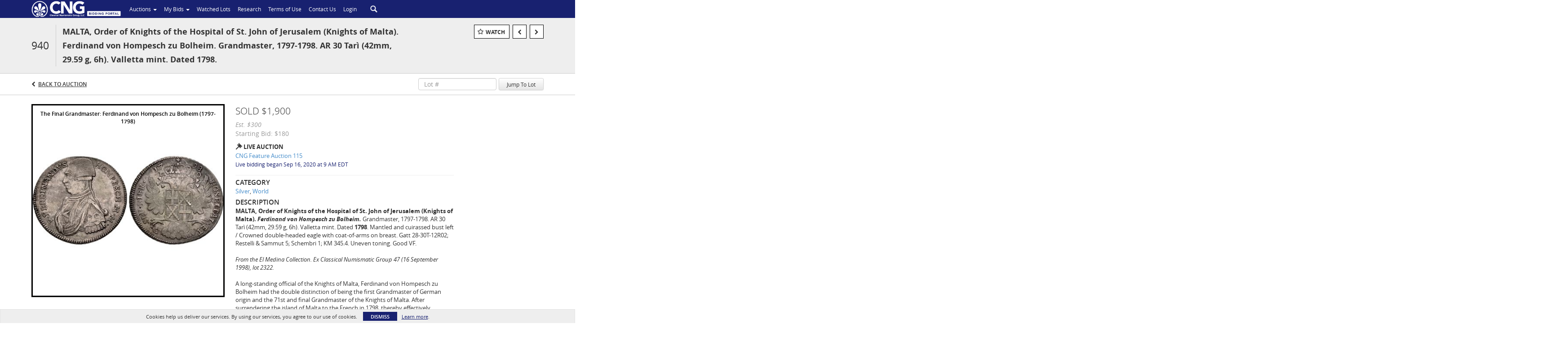

--- FILE ---
content_type: text/html; charset=UTF-8
request_url: https://auctions.cngcoins.com/lots/view/4-QVUIK/malta-order-of-knights-of-the-hospital-of-st-john-of-jerusalem-knights-of-malta-ferdinand-von-hompesch-zu-bolheim-grandmaster-1797-1798-ar-30-tar-42mm-2959-g-6h-valletta-mint-dated-1798
body_size: 89105
content:
<!doctype html>
<html ng-app="WebModule" ng-controller="RootController" lang="en">
<head>
			<meta charset="utf-8">
                <meta http-equiv="X-UA-Compatible" content="IE=edge" ng-if="isMobile">
        <meta
            name="viewport"
            content="width=device-width, initial-scale=1, user-scalable=0, shrink-to-fit=no, maximum-scale=1.0"
            ng-if="isMobile && (viewVars.currentRouteName !== 'live-auction'  || (!viewVars.features.allowMobileToAccessBiddingRoom && !viewVars.features.enableMobileBiddingRoom))" />
        <meta
            name="viewport"
            content="width=1000, user-scalable=no"
            ng-if="isMobile && viewVars.currentRouteName === 'live-auction' && (viewVars.features.allowMobileToAccessBiddingRoom || viewVars.features.enableMobileBiddingRoom)" />
                <meta name="apple-itunes-app" content="app-id=1484831300">
        <link rel="canonical" href="//auctions.cngcoins.com/lots/view/4-QVUIK/malta-order-of-knights-of-the-hospital-of-st-john-of-jerusalem-knights-of-malta-ferdinand-von-hompesch-zu-bolheim-grandmaster-1797-1798-ar-30-tar-42mm-2959-g-6h-valletta-mint-dated-1798" />
	<title ng-if="!template.dynamicTitleActive && viewVars.defaulPage && viewVars.defaulPage === true">MALTA, Order of Knights of the Hospital of St. John of Jerusalem (Knights of Malta). Ferdinand von Hompesch zu Bolheim. Grandmaster, 1797-1798. AR 30 Tarì (42mm, 29.59 g, 6h). Valletta mint. Dated 1798. | Classical Numismatic Group</title>
	<title ng-if="!template.dynamicTitleActive && !viewVars.defaulPage && viewVars.defaulPage !== true">MALTA, Order of Knights of the Hospital of St. John of Jerusalem (Knights of Malta). Ferdinand von Hompesch zu Bolheim. Grandmaster, 1797-1798. AR 30 Tarì (42mm, 29.59 g, 6h). Valletta mint. Dated 1798. | Classical Numismatic Group</title>
	<title ng-if="template.dynamicTitleActive">{{template.title}}</title>
    <meta name="google" content="notranslate" ng-if="viewVars.currentRouteName === 'live-auction' && viewVars.brand ==='n4-dorotheum'">
	<meta property="og:site_name" content="Classical Numismatic Group" />
    	<meta property="og:url" content="https://auctions.cngcoins.com/lots/view/4-QVUIK/malta-order-of-knights-of-the-hospital-of-st-john-of-jerusalem-knights-of-malta-ferdinand-von-hompesch-zu-bolheim-grandmaster-1797-1798-ar-30-tar-42mm-2959-g-6h-valletta-mint-dated-1798" /><meta property="og:type" content="product.item" /><meta property="product:retailer_item_id" content="4-QVQ2W" /><meta property="og:title" content="MALTA, Order of Knights of the Hospital of St. John of Jerusalem (Knights of Malta). Ferdinand von Hompesch zu Bolheim. Grandmaster, 1797-1798. AR 30 Tarì (42mm, 29.59 g, 6h). Valletta mint. Dated 1798." /><meta property="product:availability" content="Out of Stock" /><meta property="product:price:amount" content="300.00" /><meta property="product:price:currency" content="USD" /><meta property="og:image" content="https://images4-cdn.auctionmobility.com/is3/auctionmobility-static4/wv7q-4-N10R//940_1.jpg?width=880&amp;height=880&amp;resizeinbox=1&amp;backgroundcolor=FFFFFF" /><meta property="og:image:width" content="880" /><meta property="og:image:height" content="880" /><meta property="og:image:secure_url" content="https://images4-cdn.auctionmobility.com/is3/auctionmobility-static4/wv7q-4-N10R//940_1.jpg?width=880&amp;height=880&amp;resizeinbox=1&amp;backgroundcolor=FFFFFF" /><meta name="description" content="MALTA, Order of Knights of the Hospital of St. John of Jerusalem (Knights of Malta). Ferdinand von Hompesch zu Bolheim. Grandmaster, 1797-1798. AR 30 Tarì (42mm, 29.59 g, 6h). Valletta mint. Dated 1798. Mantled and cuirassed bust left / Crowned double-headed eagle with coat-of-arms on breast. Gatt 28-30T-12R02; Restelli &amp; Sammut 5; Schembri 1; KM 345.4. Uneven toning. Good VF. From the El Medina Collection. Ex Classical Numismatic Group 47 (16 September 1998), lot 2322.A long-standing official of the Knights of Malta, Ferdinand von Hompesch zu Bolheim had the double distinction of being the first Grandmaster of German origin and the 71st and final Grandmaster of the Knights of Malta. After surrendering the island of Malta to the French in 1798, thereby effectively surrendering their sovereignty over an independent state, Hompesch spent his final years (he died in 1806) challenging the validity of his 1799 formal abdication. The final winners of all CNG Feature Auction 115 lots will be determined during the live online sale that will be held on 16-17 September 2020. This lot is in Session 3, which begins 17 September 2020 at 9 AM ET.Winning bids are subject to a 20% buyer&#039;s fee for bids placed on this website and 22.50% for all others.We recognize that our users may have various Internet Browsers and Operating Systems. We like our visitors to have the best possible experience when using our bidding platform. However, we do recognize that it is impossible to develop applications that work identically, efficiently and effectively on all web browsers The CNG bidding platform supports Mozilla Firefox (version 60+) and Chrome (version 67+)." /><meta property="og:description" content="MALTA, Order of Knights of the Hospital of St. John of Jerusalem (Knights of Malta). Ferdinand von Hompesch zu Bolheim. Grandmaster, 1797-1798. AR 30 Tarì (42mm, 29.59 g, 6h). Valletta mint. Dated 1798. Mantled and cuirassed bust left / Crowned double-headed eagle with coat-of-arms on breast. Gatt 28-30T-12R02; Restelli &amp; Sammut 5; Schembri 1; KM 345.4. Uneven toning. Good VF. From the El Medina Collection. Ex Classical Numismatic Group 47 (16 September 1998), lot 2322.A long-standing official of the Knights of Malta, Ferdinand von Hompesch zu Bolheim had the double distinction of being the first Grandmaster of German origin and the 71st and final Grandmaster of the Knights of Malta. After surrendering the island of Malta to the French in 1798, thereby effectively surrendering their sovereignty over an independent state, Hompesch spent his final years (he died in 1806) challenging the validity of his 1799 formal abdication. The final winners of all CNG Feature Auction 115 lots will be determined during the live online sale that will be held on 16-17 September 2020. This lot is in Session 3, which begins 17 September 2020 at 9 AM ET.Winning bids are subject to a 20% buyer&#039;s fee for bids placed on this website and 22.50% for all others.We recognize that our users may have various Internet Browsers and Operating Systems. We like our visitors to have the best possible experience when using our bidding platform. However, we do recognize that it is impossible to develop applications that work identically, efficiently and effectively on all web browsers The CNG bidding platform supports Mozilla Firefox (version 60+) and Chrome (version 67+)." /><meta name="title" content="MALTA, Order of Knights of the Hospital of St. John of Jerusalem (Knights of Malta). Ferdinand von Hompesch zu Bolheim. Grandmaster, 1797-1798. AR 30 Tarì (42mm, 29.59 g, 6h). Valletta mint. Dated 1798. | Classical Numismatic Group" />
    
			<link rel="icon" href="https://4b.auctionmobility.com/auctionmobility-configuration-cluster4/v1/prod/brands/n4-classicalnumismaticgroup/ByidCit5H/images/f8de97bee082126f0ec90d40c6dd1388-favicon3.ico?version=fa5308" type="image/x-icon"/>
		<link rel="shortcut icon" href="https://4b.auctionmobility.com/auctionmobility-configuration-cluster4/v1/prod/brands/n4-classicalnumismaticgroup/ByidCit5H/images/f8de97bee082126f0ec90d40c6dd1388-favicon3.ico?version=fa5308" type="image/x-icon"/>
			<script>
			var _rollbarConfig = {
			    accessToken: "ffaf316c226f4f5081410492698047c4",
			    captureUncaught: true,
			    payload: {
			        environment: 'production',
							me: null
			    }
			};
						!function(r){function t(o){if(e[o])return e[o].exports;var n=e[o]={exports:{},id:o,loaded:!1};return r[o].call(n.exports,n,n.exports,t),n.loaded=!0,n.exports}var e={};return t.m=r,t.c=e,t.p="",t(0)}([function(r,t,e){"use strict";var o=e(1).Rollbar,n=e(2),a="https://d37gvrvc0wt4s1.cloudfront.net/js/v1.6/rollbar.min.js";_rollbarConfig.rollbarJsUrl=_rollbarConfig.rollbarJsUrl||a;var i=o.init(window,_rollbarConfig),l=n(i,_rollbarConfig);i.loadFull(window,document,!1,_rollbarConfig,l)},function(r,t){"use strict";function e(){var r=window.console;r&&"function"==typeof r.log&&r.log.apply(r,arguments)}function o(r,t){return t=t||e,function(){try{return r.apply(this,arguments)}catch(e){t("Rollbar internal error:",e)}}}function n(r,t,e){window._rollbarWrappedError&&(e[4]||(e[4]=window._rollbarWrappedError),e[5]||(e[5]=window._rollbarWrappedError._rollbarContext),window._rollbarWrappedError=null),r.uncaughtError.apply(r,e),t&&t.apply(window,e)}function a(r){this.shimId=++u,this.notifier=null,this.parentShim=r,this.logger=e,this._rollbarOldOnError=null}function i(r){var t=a;return o(function(){if(this.notifier)return this.notifier[r].apply(this.notifier,arguments);var e=this,o="scope"===r;o&&(e=new t(this));var n=Array.prototype.slice.call(arguments,0),a={shim:e,method:r,args:n,ts:new Date};return window._rollbarShimQueue.push(a),o?e:void 0})}function l(r,t){if(t.hasOwnProperty&&t.hasOwnProperty("addEventListener")){var e=t.addEventListener;t.addEventListener=function(t,o,n){e.call(this,t,r.wrap(o),n)};var o=t.removeEventListener;t.removeEventListener=function(r,t,e){o.call(this,r,t&&t._wrapped?t._wrapped:t,e)}}}var u=0;a.init=function(r,t){var e=t.globalAlias||"Rollbar";if("object"==typeof r[e])return r[e];r._rollbarShimQueue=[],r._rollbarWrappedError=null,t=t||{};var i=new a;return o(function(){if(i.configure(t),t.captureUncaught){i._rollbarOldOnError=r.onerror,r.onerror=function(){var r=Array.prototype.slice.call(arguments,0);n(i,i._rollbarOldOnError,r)};var o,a,u="EventTarget,Window,Node,ApplicationCache,AudioTrackList,ChannelMergerNode,CryptoOperation,EventSource,FileReader,HTMLUnknownElement,IDBDatabase,IDBRequest,IDBTransaction,KeyOperation,MediaController,MessagePort,ModalWindow,Notification,SVGElementInstance,Screen,TextTrack,TextTrackCue,TextTrackList,WebSocket,WebSocketWorker,Worker,XMLHttpRequest,XMLHttpRequestEventTarget,XMLHttpRequestUpload".split(",");for(o=0;o<u.length;++o)a=u[o],r[a]&&r[a].prototype&&l(i,r[a].prototype)}return r[e]=i,i},i.logger)()},a.prototype.loadFull=function(r,t,e,n,a){var i=function(){var t;if(void 0===r._rollbarPayloadQueue){var e,o,n,i;for(t=new Error("rollbar.js did not load");e=r._rollbarShimQueue.shift();)for(n=e.args,i=0;i<n.length;++i)if(o=n[i],"function"==typeof o){o(t);break}}"function"==typeof a&&a(t)},l=!1,u=t.createElement("script"),s=t.getElementsByTagName("script")[0],p=s.parentNode;u.src=n.rollbarJsUrl,u.async=!e,u.onload=u.onreadystatechange=o(function(){if(!(l||this.readyState&&"loaded"!==this.readyState&&"complete"!==this.readyState)){u.onload=u.onreadystatechange=null;try{p.removeChild(u)}catch(r){}l=!0,i()}},this.logger),p.insertBefore(u,s)},a.prototype.wrap=function(r,t){try{var e;if(e="function"==typeof t?t:function(){return t||{}},"function"!=typeof r)return r;if(r._isWrap)return r;if(!r._wrapped){r._wrapped=function(){try{return r.apply(this,arguments)}catch(t){throw t._rollbarContext=e()||{},t._rollbarContext._wrappedSource=r.toString(),window._rollbarWrappedError=t,t}},r._wrapped._isWrap=!0;for(var o in r)r.hasOwnProperty(o)&&(r._wrapped[o]=r[o])}return r._wrapped}catch(n){return r}};for(var s="log,debug,info,warn,warning,error,critical,global,configure,scope,uncaughtError".split(","),p=0;p<s.length;++p)a.prototype[s[p] ]=i(s[p]);r.exports={Rollbar:a,_rollbarWindowOnError:n}},function(r,t){"use strict";r.exports=function(r,t){return function(e){if(!e&&!window._rollbarInitialized){var o=window.RollbarNotifier,n=t||{},a=n.globalAlias||"Rollbar",i=window.Rollbar.init(n,r);i._processShimQueue(window._rollbarShimQueue||[]),window[a]=i,window._rollbarInitialized=!0,o.processPayloads()}}}}]);
		</script>
		<script src="//cdnjs.cloudflare.com/ajax/libs/jquery/1.11.1/jquery.min.js"></script>
	<script src="/bootstrap/js/bootstrap.min.js"></script>
	<script type="text/javascript">
	$(function(){
		$('.modal').bind('hidden.bs.modal', function () {
		  $("html").css("overflow", "");
		});
		$('.modal').bind('show.bs.modal', function () {
		  $("html").css("overflow", "hidden");
		});

	});
	</script>
    <script src="/bower_components/momentjs/min/moment.min.js"></script>
        <script src="/js/moment-timezone.min.js"></script>
	<script src="/js/moment-interval.js"></script>
    <script src="/js/bignumber.min.js"></script>
	 <script src="/slicknav/jquery.slicknav.min.js"></script>
     <style type="text/css">
        @font-face {
            font-family: 'Roboto';
            src: url('/fonts/Roboto/Roboto-Light.eot');
            src: url('Roboto-Light.eot?#iefix') format('embedded-opentype'),
                url('/fonts/Roboto/Roboto-Light.woff2') format('woff2'),
                url('/fonts/Roboto/Roboto-Light.woff') format('woff'),
                url('/fonts/Roboto/Roboto-Light.ttf') format('truetype'),
                url('/fonts/Roboto/Roboto-Light.svg#Roboto-Light') format('svg');
            font-weight: 300;
            font-style: normal;
            font-display: swap;
        }
        @font-face {
            font-family: 'Roboto';
            src: url('/fonts/Roboto/Roboto-Regular.eot');
            src: url('/fonts/Roboto/Roboto-Regular.eot?#iefix') format('embedded-opentype'),
                url('/fonts/Roboto/Roboto-Regular.woff2') format('woff2'),
                url('/fonts/Roboto/Roboto-Regular.woff') format('woff'),
                url('/fonts/Roboto/Roboto-Regular.ttf') format('truetype'),
                url('/fonts/Roboto/Roboto-Regular.svg#Roboto-Regular') format('svg');
            font-weight: normal;
            font-style: normal;
            font-display: swap;
        }
        @font-face {
            font-family: 'Roboto';
            src: url('/fonts/Roboto/Roboto-Medium.eot');
            src: url('/fonts/Roboto/Roboto-Medium.eot?#iefix') format('embedded-opentype'),
                url('/fonts/Roboto/Roboto-Medium.woff2') format('woff2'),
                url('/fonts/Roboto/Roboto-Medium.woff') format('woff'),
                url('/fonts/Roboto/Roboto-Medium.ttf') format('truetype'),
                url('/fonts/Roboto/Roboto-Medium.svg#Roboto-Medium') format('svg');
            font-weight: 500;
            font-style: normal;
            font-display: swap;
        }
        @font-face {
            font-family: 'Roboto';
            src: url('/fonts/Roboto/Roboto-Bold.eot');
            src: url('/fonts/Roboto/Roboto-Bold.eot?#iefix') format('embedded-opentype'),
                url('/fonts/Roboto/Roboto-Bold.woff2') format('woff2'),
                url('/fonts/Roboto/Roboto-Bold.woff') format('woff'),
                url('/fonts/Roboto/Roboto-Bold.ttf') format('truetype'),
                url('/fonts/Roboto/Roboto-Bold.svg#Roboto-Bold') format('svg');
            font-weight: bold;
            font-style: normal;
            font-display: swap;
        }
        @font-face {
            font-family: 'Roboto';
            src: url('/fonts/Roboto/Roboto-Italic.eot');
            src: url('/fonts/Roboto/Roboto-Italic.eot?#iefix') format('embedded-opentype'),
                url('/fonts/Roboto/Roboto-Italic.woff2') format('woff2'),
                url('/fonts/Roboto/Roboto-Italic.woff') format('woff'),
                url('/fonts/Roboto/Roboto-Italic.ttf') format('truetype'),
                url('/fonts/Roboto/Roboto-Italic.svg#Roboto-Italic') format('svg');
            font-weight: normal;
            font-style: italic;
            font-display: swap;
        }
        @font-face {
            font-family: 'Roboto';
            src: url('/fonts/Roboto/Roboto-MediumItalic.eot');
            src: url('/fonts/Roboto/Roboto-MediumItalic.eot?#iefix') format('embedded-opentype'),
                url('/fonts/Roboto/Roboto-MediumItalic.woff2') format('woff2'),
                url('/fonts/Roboto/Roboto-MediumItalic.woff') format('woff'),
                url('/fonts/Roboto/Roboto-MediumItalic.ttf') format('truetype'),
                url('/fonts/Roboto/Roboto-MediumItalic.svg#Roboto-MediumItalic') format('svg');
            font-weight: 500;
            font-style: italic;
            font-display: swap;
        }
        body {
            font-family: "Roboto";
        }
    </style>
    <link rel="stylesheet" type="text/css" href="/bootstrap/css/bootstrap.min.css" />
    <link rel="stylesheet" type="text/css" href="//maxcdn.bootstrapcdn.com/font-awesome/4.3.0/css/font-awesome.min.css" />
	<link rel="stylesheet" type="text/css" href="/bower_components/angular-bootstrap-calendar/dist/css/angular-bootstrap-calendar.min.css" />
	
            <script src="https://www.google.com/recaptcha/enterprise.js"></script>
    
    
     <link rel="stylesheet" type="text/css" href="/slicknav/slicknav.min.css" />
     <link rel="stylesheet" href="https://4b.auctionmobility.com/auctionmobility-configuration-cluster4/v1/prod/brands/n4-classicalnumismaticgroup/ByidCit5H/web/9/web.css?version=fa5308"></link><meta name="theme-color" content="#FFFFFF"><link rel="stylesheet" href="/css/feature-responsive.css?version=fa5308"></link>    		<script type="text/javascript">
		viewVars = {"escaper":{},"isResponsive":true,"currentRouteName":"lot-detail-slug","products":["core"],"industry":null,"featureVersions":{"filters":"2","lotHeader":"2","liveAuction":"2","internalSliderVersion":"1","bulletinBoard":"1","documentRepository":1},"fieldsets":[],"features":{"disableNullConvertionForBackend":false,"sortBulletinCurrencies":false,"addDateTimePicker":false,"separateCreditCardOnregister":false,"enableFullAuctionDescriptionUi":false,"enableBuyNowButton":false,"abilityToReassignWinner":false,"viewAllLotsInNewTab":false,"liveBidding":true,"absenteeBidding":true,"noLiveAuctionAbsenteeBidding":false,"groupBidding":false,"enableAdminBlacklist":true,"categories":true,"maxSpendable":false,"maxSpendableLimit":false,"about":false,"artists":false,"kycDocument":false,"startingPriceVisible":true,"hasHighlightFeature":true,"hasHighlightHeaderFeature":true,"isWidgetSupportForLiveAuctions":false,"isWidgetSupportedTenant":false,"passwordOnly":false,"noConfirmLiveBid":true,"auctionHeaderV2":true,"lotListV2":true,"forceLotListV1":false,"reserveStatus":false,"accountBillingAddress":false,"noSSL":false,"forceUatSSL":false,"hidePaddle":false,"orders":false,"smartFilters":false,"responsive":true,"noMobileAccess":false,"cropLotImage":false,"disableCropAuctionImage":false,"noAMLogo":false,"bidInputOpened":false,"noAMCopyright":false,"consignments":false,"buyersPremium":false,"noLotList":false,"noLiveAuctionLotList":false,"noLotListInLiveAuction":false,"fullLotListInLiveAuction":false,"liveAuctionTheme1":false,"liveAuctionTheme2":false,"noPastLots":false,"contact":false,"registerWithoutCC":false,"preferredShipping":false,"lotYoutubeVideos":false,"noEstimate":false,"redirectToNonWWW":false,"redirectToWWW":false,"shippingMethod":false,"enableAuctionRegistrationPickupFlag":false,"documentRepository":false,"docRepoNDA":false,"returnToLink":true,"noCreditCard":true,"globalBidderRegistration":false,"basicBidSheetFilters":false,"noCoreNavbar":false,"totalSpent":false,"liveAuctionBulletin":true,"preferredPayment":false,"calendar":false,"iconBidInputs":false,"navbarStyle2":false,"bidderRegWithAccountCreation":false,"noDeleteBid":true,"internalSlider":true,"realEstate":false,"realEstateHybrid":false,"makeOffer":false,"phoneBid":false,"enableUpcomingPastBidSheet":false,"propertyTypes":false,"propertyLocations":false,"nonGridListLimits":false,"quickBids":false,"nonStardardLotListSizes":false,"lotsMap":false,"localeFlags":false,"localeFlagsMobileOnly":false,"localAutoDetect":false,"searchSuggestions":false,"searchUpcomingLotsOnly":false,"lotGroup":false,"googleTranslate":false,"bingTranslate":false,"noGridView":false,"noStatusOverlayOnAuctionList":false,"bidsInLotObject":true,"noUserRegistration":false,"bidSuggestionsInfiniteScroll":false,"contactForm":true,"allowMobileToAccessBiddingRoom":false,"enableMobileBiddingRoom":false,"noLiveBulletinBrandLogo":false,"useLargeImageOnlyForLiveBulletin":false,"hideDescriptionHeader":false,"traditionalListings":false,"sellersGuide":false,"buyersGuide":false,"deposit":false,"persistentBiddingRoomMessages":false,"showLotDescriptionOnLiveBulletin":false,"savedSearches":true,"countryPickerFields":false,"lightUserLandingPage":false,"coreLotListExpandedGridViewOnly":false,"coreLotListExpandedGridViewOnlyTwoColumns":true,"coreLotListExpandedGridView":true,"disableLotSlugOnLotDetails":false,"persistentLotListView":true,"watchIconAlwaysVisible":false,"defaultToUpcomingForFilters":true,"biddable":false,"showOptInMarketingOnUserReport":false,"removeCookieNotice":false,"noPastAuctionsRoute":false,"disableUserProfileEditing":false,"percentageBidding":false,"hidePastSalesNavigationItems":false,"spectatorMode":false,"queryParamLogin":false,"liveBulletinSkin2":false,"liveBulletinSkin3":false,"adminBiddingReport":false,"postAuctionReportWinningInternetBiddersOnly":false,"adminAllowCreditCardSkip":true,"auctionSimulator":false,"perfectCondition":false,"adminV2Bids":false,"disableStaggeredEndTimes":false,"disableDeleteBids":false,"adminUserNotes":false,"websocketLotList":true,"staticPageEditor":true,"configurableAutoRegistration":false,"autoApproveRegistration":true,"auctionCopy":false,"dataloader":true,"auctionDetailsOpenOnLotList":false,"dataloaderV2":true,"importPriceGuide":false,"posterPriceGuide":false,"importBids":false,"importUsers":false,"timedThenLive":true,"paidLabs":false,"lotBiddingDisabler":false,"enableHideAuctionLotForCustomer":false,"adminTimedLotListDetails":false,"userPaddle":false,"userListV2":false,"registrationsListV2":false,"pushNotification":false,"pushNotificationsAnonymous":false,"bannerNotification":false,"dataloaderV2Flow":false,"shareWidgetOnLotDetails":false,"exportProductCatalog":false,"importInvoiceCsv":false,"addressSummaryToggle":false,"lotComments":false,"lotBidTable":false,"choiceBidding":false,"pickUpOnly":false,"discountSystem":false,"generators":false,"ordersV2":false,"webOrdersV2Invoices":false,"invoiceBuyersPremium":false,"allowSpendingLimitToBeSetByCustomer":false,"externalAuctionLotsLinkForZeroLotAuctions":false,"autoApproveRegistrationWithSpendingLimit":false,"adminPasswordChange":false,"exportAuctionCatalogCsv":false,"exportAuctionLotImages":false,"allowLotViewImageZoom":false,"allowEditRegistrationApprovedPendingEmail":false,"pickupLocation":false,"allowDataloadS3Sync":false,"allowOngoingAuctions":false,"refillRegisterForm":false,"auctionYoutubeVideos":false,"allowDecimalIncrements":false,"webSocketListenAuctionLotsMap":true,"isLotSupportDraftMode":false,"outbidPopup":false,"allowJumpIncrementBidding":false,"reCaptchaOnRegistration":true,"reCaptchaOnForgotPassword":true,"conditionReportRequestDisabler":false,"waveBidCustomReports":false,"fieldAdditionalAgent":false,"choiceBiddingTimed":false,"AMLogger":false,"editorialEnhancedViewUrl":false,"showAuctionTitleInContactFormSubject":true,"disableSearchEngineIndexing":false,"parentChildAuction":false,"auction_date_lot_number_asc":false,"zipCodeRequiredOnlyUsCanada":false,"enableForgotPasswordStaticPage":false,"liveBidTimedCount":false,"enabledPCGS":false,"disableRobots":false,"lotDescriptionIsOptional":false,"enableExtendByAuctionStaggering":true,"noIndexLotListAndLotDetail":false,"enableFeatureScribe":false,"filterZeroBidTimedAuctionLots":false,"showLargeNavbarLogo":false,"hasHeavyUsers":true,"nonEditUserDetailsAdmin":false,"primaryNotes":false,"secondaryNotes":false,"enableShippingQuote":false,"disableAutoSwitchTab":false,"enableBypassCC":false,"enableSaleRoomNotice":false,"enableHideSoldPriceForCustomer":false,"hasWatchAuction":false,"enlargeThumbnailImagesPopup":false,"disablePrivacyPolicy":false,"enableKycDocument":false,"enableApiHashing":false,"purchasable":false,"disableCustomerCSVReport":false,"isHideBidLive":false,"enableCreditCardSCA":false,"redirectHomePage":false,"enableSSOTool":false,"enableTargetAtgHouseIds":false,"enableBidPopup":false,"noSSLOnTraining":false,"unsupportedSSOEndpoints":false,"hideUnsupportedScreenErrorMessage":false,"hasSubjectToFeature":false,"enableLogApiResponseTime":false,"enablePhillipsAuthSdkWeb":false,"customPageTitle":false,"allowCorsXsrfToken":false,"isAzureSSOClient":false,"allowUserCookiePreference":false,"refreshDepositAfterPlaceBid":false,"enablePrecallVideo":false,"enableBrightcoveVideoForLot":false,"disableOnGoingAuction":false,"enableLotNumberPrefix":false,"changeCustomerPhoneLabel":false,"addSlugInAuctionUrl":false,"disablePasswordValidation":false,"enableAskingPriceIncrementButtons":false,"liveBiddingRoomNavbar":false,"showFinalBidWhenWon":false,"localStateMessageWithExclamatory":false,"showPlaceBidTextInBiddingRoom":false,"hideSortByFilterFromPage":false,"hideSearchFilterFromPage":false,"hideJumpFilterFromPage":false,"noLotImageInPage":false,"filtersV2":true,"coreLotListLiveModeView":true,"disableAccessibilityWidget":true,"enableSingleClickBid":true,"enableTimedAuctionExtensionsPerAuction":true,"eventMessagingService":true},"defaultEventMessagingService":"eventws","numLiveAuctionEarlyRegistrationDays":null,"facebookPixel":null,"googleTagManager":null,"barnebysBaProgramId":null,"facebookDomainVerification":null,"googleSiteVerification":null,"timedAuctionPopupText":null,"userwayKey":null,"customContactUsWebWidget":null,"manually_approve_online_bids":true,"localeCurrencyCode":null,"jsLogChannel":"none","jsLogChannelSourceUrl":null,"disableAutoSlideInLiveTheme":null,"defaultLotListView":"grid","currentLotListView":"grid","enableExtendByAuctionStaggering":null,"filterOptions":{"showSortByEstimatesFilterOption":true,"showSortByVintageFilterOption":false,"showSortByArtistFilterOption":false,"showSortByBidsFilterOption":false,"showSortByPriceFilterOption":false},"lotImageBackgroundColor":"FFFFFF","module":"frontend","me":null,"userAgent":"Mozilla\/5.0 (Macintosh; Intel Mac OS X 10_15_7) AppleWebKit\/537.36 (KHTML, like Gecko) Chrome\/131.0.0.0 Safari\/537.36; ClaudeBot\/1.0; +claudebot@anthropic.com)","auctionmobilityRefererUTMs":null,"brand":"n4-classicalnumismaticgroup","bodyClasses":["n4-classicalnumismaticgroup","has-return-to-link","has-core-navbar","locale-en","lot-body"],"hasHdhColumn":false,"locale":"en","paddleLabel":"paddle","dateFormats":{"longDateWithDateFirst":"DD MMMM YYYY hh:mma z"},"paymentProcessor":"stripe","spendingLimitRanges":null,"lotCurrencies":null,"currencyList":{"USD":{"label":"USD","symbol":"$"},"CAD":{"label":"CAD","symbol":"CA$"},"GBP":{"label":"GBP","symbol":"\u00a3"},"CHF":{"label":"CHF","symbol":"CHF"},"HKD":{"label":"HKD","symbol":"HK$"},"CNY":{"label":"RMB","symbol":"\u00a5"},"MXN":{"label":"MXN","symbol":"$"},"EUR":{"label":"EUR","symbol":"\u20ac"},"ZAR":{"label":"ZAR","symbol":"R"},"JPY":{"label":"JPY","symbol":"\u00a5"},"AUD":{"label":"AUD","symbol":"AU$"},"NZD":{"label":"NZD","symbol":"$"},"TWD":{"label":"TWD","symbol":"NT$"},"SGD":{"label":"SGD","symbol":"SGD"},"INR":{"label":"INR","symbol":"\u20b9"},"IDR":{"label":"IDR","symbol":"IDR"},"EGP":{"label":"EGP","symbol":"E\u00a3"},"NGN":{"label":"NGN","symbol":"\u20a6"},"PLN":{"label":"PLN","symbol":"z\u0142"},"MYR":{"label":"MYR","symbol":"RM"},"SLL":{"label":"SLL","symbol":"Le"},"NOK":{"label":"NOK","symbol":"kr"},"BZD":{"label":"BZD","symbol":"$"},"PHP":{"label":"PHP","symbol":"\u20b1"},"ZWL":{"label":"ZWL","symbol":"Z$"},"LKR":{"label":"LKR","symbol":"LKR"},"BDT":{"label":"BDT","symbol":"BDT"},"THB":{"label":"THB","symbol":"\u0e3f"},"COP":{"label":"COP","symbol":"COP$"},"ZMW":{"label":"ZMW","symbol":"ZK"},"DKK":{"label":"DKK","symbol":"DKK"},"SEK":{"label":"SEK","symbol":"SEK"},"SAR":{"label":"SAR","symbol":"SAR"},"AED":{"label":"AED","symbol":"\u062f.\u0625"}},"categoryLabel":{"singular":"Category","plural":"Categories"},"menuOptionAccountTitle":"","availableLocales":["en"],"discardBrandName":false,"localeMapping":{"en":"English","es":"Espa\u00f1ol","fr":"Fran\u00e7ais","de":"Deutsch","nl":"Dutch","it":"Italiano","fi":"Suomi","pl":"Polski","zh-TW":"\u7e41\u9ad4\u4e2d\u6587","zh-CN":"\u7b80\u4f53\u4e2d\u6587","ja":"\u65e5\u672c\u8a9e"},"localeOptions":{"dateTimeFormats":{"dateFormat":"MMM D, YYYY","timeFormat":"h:mm A","timeFormatNoMinutes":"h A","longDate":"LLL z","longDateNoTimeFormat":"LL","shortTime":"h:mm a z","shortTimeNoMinutes":"h a z"},"currencyFormat":"{currency-sign}{price}"},"currencyFormat":"{currency-sign}{price}","translation":{"smartling":{"_translate_paths":{"path":"*\/translation","instruction":"\/*\/notes"},"placeholder_format_custom":["\\{[A-Z]*\\} \\{[A-Z]*, select, [0-9]*\\{|\\} other\\{|\\}\\{2,2\\}|\\{[A-Z]*\\}|\\{[A-Z]*, select, [0-9]*\\{|\\} other\\{|\\}\\{2,2\\}|\\{PADDLE\\}|\\{LOTNUMBER\\}"]},"01 - January":"01 - January","02 - February":"02 - February","03 - March":"03 - March","04 - April":"04 - April","05 - May":"05 - May","06 - June":"06 - June","07 - July":"07 - July","08 - August":"08 - August","09 - September":"09 - September","10 - October":"10 - October","11 - November":"11 - November","12 - December":"12 - December","About":"About","About Us":"About Us","Account Billing Address":"Account Billing Address","Active Filters":"Active Filters","Add a New Credit Card":"Add a New Credit Card","Add Card":"Add Card","Address 2":"Address 2","Address":"Address","Address type must be one of: 'shipping' or 'billing'.":"Address type must be one of: 'shipping' or 'billing'.","All":"All","All Lots":"All Lots","All Items":"All Items","All Past Auctions":"All Past Auctions","All rights reserved":"All rights reserved","All Upcoming Auctions":"All Upcoming Auctions","and":"and","artist":"artist","ARTIST":"ARTIST","Artist":"Artist","Artist Name":"Artist Name","Auction":"Auction","Auction Calendar":"Auction Calendar","Auction Ends":"Auction Ends","Auction Info":"Auction Info","Auction is Closed":"Auction is Closed","Auctions":"Auctions","Auction Catalogues":"Auction Catalogues","Auction Results":"Auction Results","Auction Starts":"Auction Starts","Auction will start soon":"Auction will start soon...","A user is already registered with that email.":"A user is already registered with that email.","Back":"Back","Back To Current Lot":"Back To Current Lot","Back To Current Item":"Back To Current Item","Back to My Bids":"Back to My Bids","Back to Sign In":"Back to Sign In","Bid":"Bid","Bidder Registration":"Bidder Registration","Bidding":"Bidding","BIDDING":"BIDDING","Bidding room is unavailable. We're working on restoring service. Please try again soon...":"Bidding room is unavailable. We're working on restoring service. Please try again soon...","Bid increment is":"Bid increment is","Bid Live":"Bid Live","Join Live Auction":"Join Live Auction","Billing Address":"Billing Address","By bidding through this website, you agree to the":"By bidding through this website, you agree to the","By checking below, you agree:":"By checking below, you agree:","Cancel":"Cancel","Captcha Verification Failed.":"Captcha Verification Failed.","Card Holder":"Card Holder","Card Holder Name":"Card Holder Name","Card Number":"Card Number","Categories":"Categories","Category":"Category","Change Password":"Change Password","Choose Month":"Choose Month","Choose Year":"Choose Year","City":"City","Closed":"Closed","Closing from:":"Closing from:","Company Name":"Company Name","Condition":"Condition","Conditions of Sale":"Conditions of Sale","General Conditions of Sale":"General Conditions of Sale","Confirm Delete":"Confirm Delete","Confirm Password":"Confirm Password","Consign":"Consign","(Connected)":"(Connected)","Country":"Country","Credit Card":"Credit Card","Credit card verification is for account set up only. Your card will only be charged should you choose Credit Card as your preferred payment method.":"Credit card verification is for account set up only. Your card will only be charged should you choose Credit Card as your preferred payment method.","Current":"Current","Histor":"Histor","Current Lot":"Current Lot","Current Password":"Current Password","CVV Code":"CVV Code","Declined":"Declined","Default Auction Bid Limit":"Default Auction Bid Limit","Delete":"Delete","Delete Bid":"Delete Bid","Delete Bid?":"Delete Bid?","Delete Card":"Delete Card","Description":"Description","Documents":"Documents","Terms of Sale":"Terms of Sale","Location Map":"Location Map","Download":"Download","Download our free app!":"Download our free app!","Edit":"Edit","Edit Bid":"Edit Bid","Email":"Email","Ended":"Ended","Ended:":"Ended:","Ends:":"Ends:","Starts to close:":"Starts to close:","Enter your Email":"Enter your Email","Est:":"Est:","Est":"Est","Est.":"Est.","Estimate:":"Estimate:","Estimate":"Estimate","Estimate: High to Low":"Estimate: High to Low","Estimate: Low to High":"Estimate: Low to High","Exhibited":"Exhibited","Exit":"Exit","Expenses":"Expenses","Expiration":"Expiration","Expiry Month":"Expiry Month","Expiry Year":"Expiry Year","Favorite Artists":"Favorite Artists","Fax":"Fax","First and Last Name":"First and Last Name","First Name":"First Name","Follow":"Follow","Following":"Following","Forgot Password?":"Forgot Password?","Forgot your password?":"Forgot your password?","Go":"Go","Group A":"Group A","Group B":"Group B","Group C":"Group C","Group D":"Group D","Group E":"Group E","Group F":"Group F","Group G":"Group G","Group H":"Group H","Group I":"Group I","Group J":"Group J","Group K":"Group K","Group L":"Group L","Group M":"Group M","Group N":"Group N","Group O":"Group O","Group P":"Group P","Group Q":"Group Q","Group R":"Group R","Group S":"Group S","Group T":"Group T","Group U":"Group U","Group V":"Group V","Group W":"Group W","Group X":"Group X","Group Y":"Group Y","Group Z":"Group Z","How do you plan to participate in this auction?":"How do you plan to participate in this auction?","I am 18 years of age or older":"I am 18 years of age or older","I am 21 years of age or older":"I am 21 years of age or older","I am":"I am","years of age or older":"years of age or older","I have read and agree to the":"I have read and agree to the","in All Lots":"in All Lots","Invalid email or password.":"Invalid email or password.","Invalid\/expired password token.":"Invalid\/expired password token.","Jump":"Jump","Jump to lot":"Jump to lot","Jump To Lot":"Jump To Lot","Last Name":"Last Name","left":"left","Less":"Less","Limit":"Limit","Live Auction":"Live Auction","Live Bid":"Live Bid","Live!":"Live!","Live":"Live","LIVE NOW!":"LIVE NOW!","Location":"Location","Login":"Login","Logout":"Logout","Lost":"Lost","LOT CLOSED":"LOT CLOSED","ITEM CLOSED":"ITEM CLOSED","LOT(S) CLOSED":"LOT(S) CLOSED","Lot Is Closed":"Lot Is Closed","LotIsClosed":"Lot Is Closed","Lot is open for bids!":"Lot is open for bids!","Item is open for bids!":"Item is open for bids!","Open for bids!":"Open for bids!","Lot #":"Lot #","Item #":"Item #","Opening":"Opening","Hammer":"Hammer","How to Buy":"How to Buy","Lot":"Lot","Item":"Item","Lot Number":"Lot Number","LOT PASSED":"LOT PASSED","ITEM PASSED":"ITEM PASSED","LOT PAUSED":"LOT PAUSED","ITEM PAUSED":"ITEM PAUSED","LOT REVIEW":"LOT REVIEW","ITEM REVIEW":"ITEM REVIEW","Lots":"Lots","LOTSOLD":"LOT {LOTNUMBER} SOLD","ITEMSOLD":"ITEM {LOTNUMBER} SOLD","LOT(S) Sold":"LOT(S) SOLD","ITEM(S) SOLD":"ITEM(S) SOLD","Lot Updated Successfully ":"Lot Updated Successfully ","LOTWON":"Lot Won!","ITEMWON":"ITEM Won!","LOT(S) Won!":"LOT(S) Won!","ITEM(S) Won!":"ITEM(S) Won!","YOUWONLOTNUM":"YOU WON LOT {LOTNUMBER}!","YOUWONITEMNUM":"YOU WON ITEM {LOTNUMBER}!","You Won":"You Won","Starting At":"Starting At","Message":"Message","Minimum Bid":"Minimum Bid","Month":"Month","More Auctions":"More Auctions","More":"More","My Bids":"My Bids","MY BIDS":"MY BIDS","My Consignments":"My Consignments","My Past Bids":"My Past Bids","My Profile":"My Profile","My Upcoming Bids":"My Upcoming Bids","Absentee Bid on this lot":"Absentee Bid on this lot","Absentee Bid on this item":"Absentee Bid on this item","New Group":"New Group","New password is invalid.  Must be a string of at least 6 characters.":"New password is invalid.  Must be a string of at least 6 characters.","New Password":"New Password","No Filters":"No Filters","No lots found for the selected filters.":"No lots found for the selected filters.","No lots found.":"No lots found.","No":"No","Not a member?":"Not a member?","(not met)":"(not met)","Not Registered":"Not Registered","Not Specified":"Not Specified","No upcoming auctions.":"No upcoming auctions.","Now":"Now","Open Auction":"Open Auction","Optional":"Optional","OR":"OR","Our app is free!":"Our app is free!","Outbid":"Outbid","paddle":"paddle","Paddle":"Paddle","Page":"Page","Participation":"Participation","Passed":"Passed","Password":"Password","Password reset instructions emailed.":"Password reset instructions emailed.","Password reset instructions will be sent to your email.":"Password reset instructions will be sent to your email.","Password updated successfully.":"Password updated successfully.","Past Auctions":"Past Auctions","Past Bids":"Past Bids","Past":"Past","Paused":"Paused","Payment Method":"Payment Method","Pending":"Pending","PENDING":"PENDING","Per Page":"Per Page","Phone":"Phone","Place a bid on a lot.":"Place a bid on a lot.","Place Absentee Bid":"Place Absentee Bid","Place Bid":"Place Bid","Place bids and manage your account from anywhere.":"Place bids and manage your account from anywhere.","Please check back later.":"Please check back later.","Please check your firewall settings":"Please check your firewall settings","Please contact us to increase your limit.":"Please contact us to increase your limit.","Please enter a valid email address.":"Please enter a valid email address.","Please fill in all fields to sign up.'":"Please fill in all fields to sign up.'","Please fill in all required fields.":"Please fill in all required fields.","Please fill in all required fields correctly.":"Please fill in all required fields correctly.","Please fill in your credit card information correctly.":"Please fill in your credit card information correctly.","Please login or register to see your past bids.":"Please login or register to see your past bids.","Please login or register to see your upcoming bids.":"Please login or register to see your upcoming bids.","Please login or register to view your consignments.":"Please login or register to view your consignments.","Please login or register to view your watched lots.":"Please login or register to view your watched lots.","Please login or sign up to continue.":"Please login or sign up to continue.","Please provide an auction id.":"Please provide an auction id.","Please provide a shipping address before checking out.":"Please provide a shipping address before checking out.","Please register to bid.":"Please register to bid.","Please try changing your filters.":"Please try changing your filters.","Please try searching by a name or title of a lot.":"Please try searching by a name or title of a lot.","Please try searching by the artist's name or title of the lot.":"Please try searching by the artist's name or title of the lot.","Please use a lot's star button to start watching a lot.":"Please use a lot's star button to start watching a lot.","Please use an auction's star button to start watching an auction.":"Please use an auction's star button to start watching an auction.","PLEASE WAIT":"PLEASE WAIT","Postal Code":"Postal Code","Powered by:":"Powered by:","PREPARING LOT":"PREPARING LOT","PREPARINGLOT":"Preparing Lot {LOTNUMBER}","PREPARINGITEM":"Preparing Item {LOTNUMBER}","PREPARINGNEXTLOT":"Preparing Next Lot...","PREPARINGNEXTITEM":"Preparing Next Item...","Privacy Policy":"Privacy Policy","Profile":"Profile","Profit":"Profit","Provenance":"Provenance","Province":"Province","Purchased":"Purchased","Purchased for":"Purchased for","Quantity":"Quantity","Literature":"Literature","Refresh":"Refresh","Registered Auctions":"Registered Auctions","Registered":"Registered","Register":"Register","Register to Bid":"Register to Bid","Register to place absentee bids and join the live auction":"Register to place absentee bids and join the live auction","Registration Declined":"Registration Declined","Registration declined":"Registration declined","Registration Pending":"Registration Pending","Registration pending":"Registration pending","Required":"Required","Required: *Required":"Required: *Required","Reserve not met":"Reserve not met","Reserve":"Reserve","Reset":"Reset","result for":"result for","results for":"results for","Return to":"Return to","Revenue":"Revenue","Sale Total:":"Sale Total:","Same as Shipping Address":"Same as Shipping Address","Save":"Save","Search All Lots":"Search All Lots","Search Lots":"Search Lots","Search":"Search","Select a method":"Select a method","Select a preferred payment method":"Select a preferred payment method","Select a province":"Select a province","Select a state":"Select a state","Send reset email":"Send reset email","Shipping Address":"Shipping Address","Primary Address":"Primary Address","Show:":"Show:","Signature":"Signature","Signed up on":"Signed up on","Sign up now":"Sign up now","Sign Up":"Sign Up","Single Bid":"Single Bid","Single Bids":"Single Bids","Size":"Size","Sold":"Sold","Sold for":"Sold for","for:":"for:","Sorry, there are no planned auctions at this time.":"Sorry, there are no planned auctions at this time.","Sort By":"Sort By","Start following artists by using the follow button when browsing lots.":"Start following artists by using the follow button when browsing lots.","Starting Bid":"Starting Bid","Starting Bid:":"Starting Bid:","Starting bid":"Starting Bid","Starting bid:":"Starting Bid:","Start placing bids from the auction page.":"Start placing bids from the auction page.","Starts:":"Starts:","Started:":"Started:","Starts in":"Starts in","Live auction started:":"Live auction started:","Live auction starts:":"Live auction starts:","Pre bidding starts:":"Pre-bidding starts:","View Lots":"View Lots","Item Details":"Item Details","State":"State","Submit":"Submit","Submit Bid":"Submit Bid","SUBMITTED":"SUBMITTED","SUBMITTING BID":"SUBMITTING BID...","PENDING BID":"PENDING BID...","Terms and Conditions":"Terms and Conditions","Terms of Use":"Terms of Use","That action could not be completed.":"That action could not be completed.","That auction is not currently live!":"That auction is not currently live!","That lot was not found.":"That lot was not found.","There are no lots available at this time.":"There are no lots available at this time.","There are no lots for the selected Artist.":"There are no lots for the selected Artist.","There are no past auctions.":"There are no past auctions.","There are no past lots.":"There are no past lots.","Timed Auction":"Timed Auction","Timed":"Timed","Time Left":"Time Left","Total":"Total","Try Again":"Try Again","Unfollow":"Unfollow","Unlimited":"Unlimited","Upcoming Auctions":"Upcoming Auctions","Upcoming Bids":"Upcoming Bids","Upcoming":"Upcoming","User Information":"User Information","Viewing":"Viewing","View Mode":"View Mode","View":"View","Waiting for lot to open.":"Waiting for lot to open.","Waiting for item to open.":"Waiting for item to open.","Watched Lots":"Watched Lots","Watched Items":"Watched Items","Watched":"Watched","Watching":"Watching","Watch":"Watch","We could not register you as a bidder at this time. Please check back later.":"We could not register you as a bidder at this time. Please check back later.","We do not ship to that state.":"We do not ship to that state.","We only accept credit cards with a billing address that matches your shipping address":"We only accept credit cards with a billing address that matches your shipping address","We're having trouble connecting to the bidding room from your network":"We're having trouble connecting to the bidding room from your network","We were unable to retrieve your consignment statement. Please try again or contact us if the issue persists.":"We were unable to retrieve your consignment statement. Please try again or contact us if the issue persists.","We were unable to retrieve your invoice. Please try again or contact us if the issue persists.":"We were unable to retrieve your invoice. Please try again or contact us if the issue persists.","We will contact you after the auction with further instructions":"We will contact you after the auction with further instructions","Withdrawn":"Withdrawn","Won":"Won","Yes":"Yes","You are already registered with that email! Please login to continue.":"You are already registered with that email! Please login to continue.","YOU ARE DISCONNECTED":"YOU ARE DISCONNECTED","Disconnected":"Disconnected","You are not following any Artists yet.":"You are not following any Artists yet.","You are not following any artists yet.":"You are not following any artists yet.","You are not watching any lots yet.":"You are not watching any lots yet.","YOU ARE WINNING":"YOU ARE WINNING","You bid;":"You bid","You bid":"You bid","You Bid":"You Bid","You have been outbid.":"You have been outbid.","You have logged out.":"You have logged out.","You have no current orders.":"You have no current orders.","You have no current bids.":"You have no current bids.","You have no past orders.":"You have no past orders.","You have not lost any lots.":"You have not lost any lots.","You have not made any bids in past auctions.":"You have not made any bids in past auctions.","You have not made any bids yet.":"You have not made any bids yet.","You have not made any bids.":"You have not made any bids.","You have not won any lots.":"You have not won any lots.","You placed a":"You placed a","Your card will not be charged. Verification only, unless you make a purchase and your preferred method of payment is set to 'Credit Card'.":"Your card will not be charged. Verification only, unless you make a purchase and your preferred method of payment is set to 'Credit Card'.","Your current password is incorrect.":"Your current password is incorrect.","Your Default Auction Bid Limit is:":"Your Default Auction Bid Limit is:","Your new password does not match your confirm password.":"Your new password does not match your confirm password.","Your password has been reset.":"Your password has been reset.","Your password must be at least 6 characters in length.":"Your password must be at least 6 characters in length.","Your Preferred Payment Method is:":"Your Preferred Payment Method is:","Your registration is pending.":"Your registration is pending.","Your registration was declined.":"Your registration was declined.","You won this lot":"You won this lot","Zip Code":"Zip Code","You just bid!":"You just bid","Floor bid":"Floor bid","Current Bid":"Current Bid","Current bid":"Current bid","Current bid:":"Current bid:","CURRENT BID:":"CURRENT BID:","Now!":"Now!","Consigned Item":"Consigned Item","Back to Auction":"Back to Auction","Terms & Conditions":"Terms & Conditions","Please read these Terms & Conditions carefully":"Please read these Terms & Conditions carefully","Auction Software by":"Auction Software by","Forgot Your Password?":"Forgot Your Password?","Read":"Read","(Half Increment)":"(Half Increment)","Login To Bid":"Login To Bid","Register To Bid":"Register To Bid","Confirm":"Confirm","Try to reconnect":"Try to reconnect","By bidding, you agree to pay the price shown":"By bidding, you agree to pay the price shown","AUCTIONCOUNT":"{AUCTIONCOUNT} {AUCTIONCOUNT, select, 1{Auction} other{Auctions}}","BIDBUTTON":"{BIDCOUNT} {BIDCOUNT, select, 1{Bid} other{Bids}}","BIDCOUNT":"{BIDCOUNT} {BIDCOUNT, select, 1{bid} other{bids}}","FAVORITEARTISTCOUNT":"{ARTISTCOUNT} {ARTISTCOUNT, select, 1{Artist} other{Artists}}","FAVORITEMAKECOUNT":"{ARTISTCOUNT} {ARTISTCOUNT, select, 1{Make} other{Makes}}","FAVORITEPRODUCERCOUNT":"{ARTISTCOUNT} {ARTISTCOUNT, select, 1{Producer} other{Producers}}","LOTBUTTON":"{LOTCOUNT} {LOTCOUNT, select, 1{Lot} other{Lots}}","ITEMBUTTON":"View {ITEMCOUNT} {ITEMCOUNT, select, 1{Item} other{Items}}","LOTCOUNT":"{LOTCOUNT} {LOTCOUNT, select, 1{lot} other{lots}}","ITEMCOUNT":"{ITEMCOUNT} {ITEMCOUNT, select, 1{item} other{items}}","WATCHEDLOTCOUNT":"{LOTCOUNT} {LOTCOUNT, select, 1{watched lot} other{watched lots}}","WATCHEDITEMCOUNT":"{LOTCOUNT} {LOTCOUNT, select, 1{watched item} other{watched items}}","PAGELABEL":"{PAGECOUNT} {PAGECOUNT, select, 1{Page} other{Pages}}","PASTAUCTIONCOUNT":"{AUCTIONCOUNT} {AUCTIONCOUNT, select, 1{Past Auction} other{Past Auctions}}","PROPERTYCOUNT":"{PROPERTYCOUNT} {PROPERTYCOUNT, select, 1{property} other{properties}}","BIDSINAUCTIONCOUNT":"{BIDCOUNT} Active {BIDCOUNT, select, 1{Bid} other{Bids}} in {AUCTIONCOUNT} {AUCTIONCOUNT, select, 1{Auction} other{Auctions}}","BIDSINPASTAUCTIONCOUNT":"{BIDCOUNT} {BIDCOUNT, select, 1{Bid} other{Bids}} in {AUCTIONCOUNT} {AUCTIONCOUNT, select, 1{Past Auction} other{Past Auctions}}","The card number is not a valid credit card number.":"The card number is not a valid credit card number.","Your card's expiration year is invalid.":"Your card's expiration year is invalid.","Your card's security code is invalid.":"Your card's security code is invalid.","Could not find payment information":"Could not find payment information","Please fill in all fields to sign up.":"Please fill in all fields to sign up.","We don't have an account with that email address.":"If the supplied username exists, a password reset link will be provided via email.","Errata":"Errata","Lot Updates":"Lot Updates","Item Updates":"Item Updates","Back to Watched Lots":"Back to Watched Lots","Title":"Title","Select a title":"Select a title","Mr":"Mr","Mrs":"Mrs","Ms":"Ms","Dr":"Dr","Afghanistan":"Afghanistan","\u00c5land Islands":"\u00c5land Islands","Albania":"Albania","Algeria":"Algeria","American Samoa":"American Samoa","Andorra":"Andorra","Angola":"Angola","Anguilla":"Anguilla","Antarctica":"Antarctica","Antigua and Barbuda":"Antigua and Barbuda","Argentina":"Argentina","Armenia":"Armenia","Aruba":"Aruba","Australia":"Australia","Austria":"Austria","Azerbaijan":"Azerbaijan","Bahamas":"Bahamas","Bahrain":"Bahrain","Bangladesh":"Bangladesh","Barbados":"Barbados","Belarus":"Belarus","Belgium":"Belgium","Belize":"Belize","Benin":"Benin","Bermuda":"Bermuda","Bhutan":"Bhutan","Bolivia, Plurinational State of":"Bolivia, Plurinational State of","Bonaire, Sint Eustatius and Saba":"Bonaire, Sint Eustatius and Saba","Bosnia and Herzegovina":"Bosnia and Herzegovina","Botswana":"Botswana","Bouvet Island":"Bouvet Island","Brazil":"Brazil","British Indian Ocean Territory":"British Indian Ocean Territory","Brunei Darussalam":"Brunei Darussalam","Bulgaria":"Bulgaria","Burkina Faso":"Burkina Faso","Burundi":"Burundi","Cambodia":"Cambodia","Cameroon":"Cameroon","Canada":"Canada","Cape Verde":"Cape Verde","Cayman Islands":"Cayman Islands","Central African Republic":"Central African Republic","Chad":"Chad","Chile":"Chile","China":"China","Christmas Island":"Christmas Island","Cocos (Keeling) Islands":"Cocos (Keeling) Islands","Colombia":"Colombia","Comoros":"Comoros","Congo":"Congo","Congo, the Democratic Republic of the":"Congo, the Democratic Republic of the","Cook Islands":"Cook Islands","Costa Rica":"Costa Rica","C\u00f4te d'Ivoire":"C\u00f4te d'Ivoire","Croatia":"Croatia","Cuba":"Cuba","Cura\u00e7ao":"Cura\u00e7ao","Cyprus":"Cyprus","Czech Republic":"Czech Republic","Denmark":"Denmark","Djibouti":"Djibouti","Dominica":"Dominica","Dominican Republic":"Dominican Republic","Ecuador":"Ecuador","Egypt":"Egypt","El Salvador":"El Salvador","Equatorial Guinea":"Equatorial Guinea","Eritrea":"Eritrea","Estonia":"Estonia","Ethiopia":"Ethiopia","Falkland Islands (Malvinas)":"Falkland Islands (Malvinas)","Faroe Islands":"Faroe Islands","Fiji":"Fiji","Finland":"Finland","France":"France","French Guiana":"French Guiana","French Polynesia":"French Polynesia","French Southern Territories":"French Southern Territories","Gabon":"Gabon","Gambia":"Gambia","Georgia":"Georgia","Germany":"Germany","Ghana":"Ghana","Gibraltar":"Gibraltar","Greece":"Greece","Greenland":"Greenland","Grenada":"Grenada","Guadeloupe":"Guadeloupe","Guam":"Guam","Guatemala":"Guatemala","Guernsey":"Guernsey","Guinea":"Guinea","Guinea-Bissau":"Guinea-Bissau","Guyana":"Guyana","Haiti":"Haiti","Holy See (Vatican City State)":"Holy See (Vatican City State)","Honduras":"Honduras","Hong Kong":"Hong Kong","Hungary":"Hungary","Iceland":"Iceland","India":"India","Indonesia":"Indonesia","Iran, Islamic Republic of":"Iran, Islamic Republic of","Iraq":"Iraq","Ireland":"Ireland","Isle of Man":"Isle of Man","Israel":"Israel","Italy":"Italy","Jamaica":"Jamaica","Japan":"Japan","Jersey":"Jersey","Jordan":"Jordan","Kazakhstan":"Kazakhstan","Kenya":"Kenya","Kiribati":"Kiribati","Korea, Democratic People's Republic of":"Korea, Democratic People's Republic of","Korea, Republic of":"Korea, Republic of","Kuwait":"Kuwait","Kyrgyzstan":"Kyrgyzstan","Lao People's Democratic Republic":"Lao People's Democratic Republic","Latvia":"Latvia","Lebanon":"Lebanon","Lesotho":"Lesotho","Liberia":"Liberia","Libya":"Libya","Liechtenstein":"Liechtenstein","Lithuania":"Lithuania","Luxembourg":"Luxembourg","Macao":"Macao","Macedonia, the Former Yugoslav Republic of":"Macedonia, the Former Yugoslav Republic of","Madagascar":"Madagascar","Malawi":"Malawi","Malaysia":"Malaysia","Maldives":"Maldives","Mali":"Mali","Malta":"Malta","Marshall Islands":"Marshall Islands","Martinique":"Martinique","Mauritania":"Mauritania","Mauritius":"Mauritius","Mayotte":"Mayotte","Mexico":"Mexico","Micronesia, Federated States of":"Micronesia, Federated States of","Moldova, Republic of":"Moldova, Republic of","Monaco":"Monaco","Mongolia":"Mongolia","Montenegro":"Montenegro","Montserrat":"Montserrat","Morocco":"Morocco","Mozambique":"Mozambique","Myanmar":"Myanmar","Namibia":"Namibia","Nauru":"Nauru","Nepal":"Nepal","Netherlands":"Netherlands","New Caledonia":"New Caledonia","New Zealand":"New Zealand","Nicaragua":"Nicaragua","Niger":"Niger","Nigeria":"Nigeria","Niue":"Niue","Norfolk Island":"Norfolk Island","Northern Mariana Islands":"Northern Mariana Islands","Norway":"Norway","Oman":"Oman","Pakistan":"Pakistan","Palau":"Palau","Palestine, State of":"Palestine, State of","Panama":"Panama","Papua New Guinea":"Papua New Guinea","Paraguay":"Paraguay","Peru":"Peru","Philippines":"Philippines","Pitcairn":"Pitcairn","Poland":"Poland","Portugal":"Portugal","Puerto Rico":"Puerto Rico","Qatar":"Qatar","R\u00e9union":"R\u00e9union","Romania":"Romania","Russian Federation":"Russian Federation","Rwanda":"Rwanda","Saint Barth\u00e9lemy":"Saint Barth\u00e9lemy","Saint Helena, Ascension and Tristan da Cunha":"Saint Helena, Ascension and Tristan da Cunha","Saint Kitts and Nevis":"Saint Kitts and Nevis","Saint Lucia":"Saint Lucia","Saint Martin (French part)":"Saint Martin (French part)","Saint Pierre and Miquelon":"Saint Pierre and Miquelon","Saint Vincent and the Grenadines":"Saint Vincent and the Grenadines","Samoa":"Samoa","San Marino":"San Marino","Sao Tome and Principe":"Sao Tome and Principe","Saudi Arabia":"Saudi Arabia","Senegal":"Senegal","Serbia":"Serbia","Seychelles":"Seychelles","Sierra Leone":"Sierra Leone","Singapore":"Singapore","Sint Maarten (Dutch part)":"Sint Maarten (Dutch part)","Slovakia":"Slovakia","Slovenia":"Slovenia","Solomon Islands":"Solomon Islands","Somalia":"Somalia","South Africa":"South Africa","South Georgia and the South Sandwich Islands":"South Georgia and the South Sandwich Islands","South Sudan":"South Sudan","Spain":"Spain","Sri Lanka":"Sri Lanka","Sudan":"Sudan","Suriname":"Suriname","Svalbard and Jan Mayen":"Svalbard and Jan Mayen","Swaziland":"Swaziland","Sweden":"Sweden","Switzerland":"Switzerland","Syrian Arab Republic":"Syrian Arab Republic","Taiwan":"Taiwan","Tajikistan":"Tajikistan","Tanzania, United Republic of":"Tanzania, United Republic of","Thailand":"Thailand","Timor-Leste":"Timor-Leste","Togo":"Togo","Tokelau":"Tokelau","Tonga":"Tonga","Trinidad and Tobago":"Trinidad and Tobago","Tunisia":"Tunisia","Turkey":"Turkey","Turkmenistan":"Turkmenistan","Turks and Caicos Islands":"Turks and Caicos Islands","Tuvalu":"Tuvalu","Uganda":"Uganda","Ukraine":"Ukraine","United Arab Emirates":"United Arab Emirates","United Kingdom":"United Kingdom","United States":"United States","United States Minor Outlying Islands":"United States Minor Outlying Islands","Uruguay":"Uruguay","Uzbekistan":"Uzbekistan","Vanuatu":"Vanuatu","Venezuela, Bolivarian Republic of":"Venezuela, Bolivarian Republic of","Viet Nam":"Viet Nam","Virgin Islands, British":"Virgin Islands, British","Virgin Islands, U.S.":"Virgin Islands, U.S.","Wallis and Futuna":"Wallis and Futuna","Western Sahara":"Western Sahara","Yemen":"Yemen","Zambia":"Zambia","Zimbabwe":"Zimbabwe","How Bidding Works":"How Bidding Works","Last Call":"Last Call","Fair Warning":"Fair Warning","PADDLE_JUST_BID":"Paddle #{PADDLE} just bid","Another bid was taken":"Another bid was taken","All Categories":"All Categories","Relevance":"Relevance","Auction registration approval is required in order to proceed. Please contact the Auction House for details":"Auction registration approval is required in order to proceed. Please contact the Auction House for details","Lot Resumed":"Lot Resumed","Item Resumed":"Item Resumed","You've been outbid!":"You've been outbid!","You've been outbid":"You've been outbid","Item Number":"Item Number","Search Items":"Search Items","Search Properties":"Search Properties","Jump To Item":"Jump To Item","You are not watching any items yet.":"You are not watching any items yet.","Please use an item's star button to start watching an auction.":"Please use an item's star button to start watching an auction.","There are no past items.":"There are no past items.","No items found for the selected filters.":"No items found for the selected filters.","No items found.":"No items found.","Please try searching by the title of the item.":"Please try searching by the title of the item.","in All Items":"in All Items","Optimized for your Mobile Device":"Optimized for your Mobile Device","Download our free app for an optimal bidding experience:":"Download our free app for an optimal bidding experience:","You have requested to reset your password within the past 10 minutes. Please check your email and or text messages for the reset code or wait 10 minutes to try again.":"You have requested to reset your password within the past 10 minutes. Please check your email and or text messages for the reset code or wait 10 minutes to try again.","Winning":"Winning","WINNING":"WINNING","Max":"Max","Bid Rounded Down to Nearest Bid Increment":"Bid Rounded Down to Nearest Bid Increment","Feel free to increase your absentee bid to the next increment.":"Feel free to increase your absentee bid to the next increment.","Navigation":"Navigation","Traditional Listings":"Traditional Listings","Auction is live now!":"Auction is live now!","Join bidding room":"Join bidding room","Your registration is declined":"Your registration is declined","You are registered as paddle":"You are registered as paddle","Registered as Paddle":"Registered as Paddle","The system will automatically bid for you.":"The system will automatically bid for you.","Enter Max Bid":"Enter Max Bid","Select Amount":"Select Amount","Min.":"Min.","Back To Top":"Back To Top","Medium":"Medium","Please login or register to view your favorite artists.":"Please login or register to view your favorite artists.","Please login or register to view your favorite artists":"Please login or register to view your favorite artists","Please login or register to view your bids.":"Please login or register to view your bids.","View Details":"View Details","The auction video is unsupported in your browser.":"The auction video is unsupported in your browser.","AUCTIONCURRENCY":"All prices in {CURRENCYCODE} currency","Auction Description":"Auction Description","Location Description":"Location Description","Viewing Information":"Viewing Information","Starts":"Starts","Ends":"Ends","NDA":"NDA","Close":"Close","documentLoginLink":"Please <a href='{documentUrl}'>login<\/a> to view the documents.","An error occurred":"An error occurred","An unknown error occurred":"An unknown error occurred","An internal server error occurred":"An internal server error occurred","An error occurred with internal configuration":"An error occurred with internal configuration","An unknown protocol error occurred":"An unknown protocol error occurred","An unknown session error occurred":"An unknown session error occurred","Invalid input":"Invalid input","A user already exists with that email address":"A user already exists with that email address","A user already exists with that username_alias":"A user already exists with that username_alias","A user already exists with that integration_id":"A user already exists with that integration_id","Invalid CSV file format":"Invalid CSV file format","Invalid CSV headers":"Invalid CSV headers","There was an error with the auction simulation":"There was an error with the auction simulation","There was an error creating the auction simulation":"There was an error creating the auction simulation","User is not an admin":"User is not an admin","Admin user does not match requested tenant":"Admin user does not match requested tenant","Password is required and must be at least 6 characters":"Password is required and must be at least 6 characters","Invalid bid":"Invalid bid","Invalid bid amount":"Invalid bid amount","The given bid amount is too low":"The given bid amount is too low","There was an error deleting your bid":"There was an error deleting your bid","This bid is already in use":"This bid is already in use","A client permission error occurred":"A client permission error occurred","Client does not have permission to use integration endpoints":"Client does not have permission to use integration endpoints","Resource not found":"Resource not found","This lot does not exist":"This lot does not exist","The action you are trying to perform is forbidden":"The action you are trying to perform is forbidden","An unknown error occurred with remote synchronization":"An unknown error occurred with remote synchronization","Not implemented":"Not implemented","This action is not supported":"This action is not supported","This auction type is not supported for this action":"This auction type is not supported for this action","Payment processor error":"Payment processor error","Paypal processor error":"Paypal processor error","There was an error with the max_spendable":"There was an error with the max_spendable","You cannot set a max spendable higher than the max spendable limit":"You cannot set a max spendable higher than the max spendable limit","The given bid amount is above your max spendable":"The given bid amount is above your max spendable","You are not allowed to bid on an item that you've consigned":"You are not allowed to bid on an item that you've consigned","The specified paddle number is already in use":"The specified paddle number is already in use","Sorry, your account has not been approved yet. Please contact us.":"Sorry, your account has not been approved yet. Please contact us.","There was an error with your credit card":"There was an error with your credit card","There was an error while verifying your credit card's billing address":"There was an error while verifing your credit card's billing address","There was an error while verifying your credit card's CVV":"There was an error while verifing your credit card's CVV","There was an error with your address":"There was an error with your address","There was an error with the server state":"There was an error with the server state","Current status does not support this action":"Current status does not support this action","This action is invalid for the current lot status":"This action is invalid for the current lot status","You have not enough authorized money to bid on this lot":"You have not enough authorized money to bid on this lot","Auction registration is required in order to proceed":"Auction registration is required in order to proceed","Your registration for this auction":"Your registration for this auction","is pending and has not yet been approved":"is pending and has not yet been approved","A User already exists with that email address":"A User already exists with that email address","This lot is paused,but you can increase your max bid":"This lot is paused,but you can increase your max bid","You cannot bid below the starting price":"You cannot bid below the starting price","You cannot lower your absentee bid amount":"You cannot lower your absentee bid amount","This auction is not currently live":"This auction is not currently live","Your bid is below the minimum bid":"Your bid is below the minimum bid","Unauthorized access to \/api":"Unauthorized access to \/api","User access token required":"User access token required","Please wait for server initialization to complete":"Please wait for server initialization to complete","Server not initialized":"Server not initialized","Streaming video is not enabled for this auction and platform":"Streaming video is not enabled for this auction and platform","use a token or log in first":"Use a token or log in first","An unexpected error occurred":"An unexpected error occurred","Missing Auction Registration Id":"Missing Auction Registration Id","That lot row_id doesn't exist. Try again.":"That lot row_id doesn't exist. Try again.","The provided access token is invalid":"The provided access token is invalid","'bid' is a required parameter for a new bid":"'bid' is a required parameter for a new bid","'bid' must be a valid numeric value":"'bid' must be a valid numeric value","You must be an admin to access this endpoint":"You must be an admin to access this endpoint","Manual bid approval is turned off":"Manual bid approval is turned off","This version of the app is out of date. Please upgrade your app by downloading the latest version on the app store.":"This version of the app is out of date. Please upgrade your app by downloading the latest version on the app store.","User authenication or client credentials required":"User authenication or client credentials required","No current lot found":"No current lot found","badness: didn't get current lot":"badness: didn't get current lot","[bids] needs session or bearer token to authorize user":"[bids] needs session or bearer token to authorize user","you must be a clerk or a bidder to bid":"you must be a clerk or a bidder to bid","User is not registered to bid on this auction":"User is not registered to bid on this auction","User is not approved to bid on this auction":"User is not approved to bid on this auction","this lot has ended":"this lot has ended","this lot has not started, but you can increase your max bid":"this lot has not started, but you can increase your max bid","this lot is paused, but you can increase your max bid":"this lot is paused, but you can increase your max bid","you can't bid against yourself.  Did you mean to raise your max bid?":"you can't bid against yourself.  Did you mean to raise your max bid?","you didn't bid above the highest bidder":"you didn't bid above the highest bidder","Tried to bid above max_spendable":"Tried to bid above max_spendable","User can not make an off-increment bid on this lot":"User can not make an off-increment bid on this lot","The amount you are trying to bid represents an increment that is not allowed":"The amount you are trying to bid represents an increment that is not allowed","An unknown internal error occurred":"An unknown internal error occurred","the bid table you supplied could not be used to patch the current bid table":"the bid table you supplied could not be used to patch the current bid table","Asking price should be not NaN and more than 0":"Asking price should be not NaN and more than 0","Asking price must be greater than the current high bid":"Asking price must be greater than the current high bid","Asking price must be greater than zero":"Asking price must be greater than zero","No absentee bid to switch to is specified":"No absentee bid to switch to is specified","only admin can delete bids":"only admin can delete bids","the specified bid does not exist":"the specified bid does not exist","the specified bid has already been overbid":"the specified bid has already been overbid","This bid does not exist":"This bid does not exist","Only floor\/phone bids can change owners":"Only floor\/phone bids can change owners","This lot has not been initialized.":"This lot has not been initialized.","Can update only bids created by a clerk":"Can update only bids created by a clerk","Invalid Registration ID supplied":"Invalid Registration ID supplied","Invalid paddle supplied":"Invalid paddle supplied","Invalid arguments":"Invalid arguments","The given lot id doesn't exist":"The given lot id doesn't exist","[ERROR] parsing lots batch response":"[ERROR] parsing lots batch response","[ERROR] lots batch missing result_page":"[ERROR] lots batch missing result_page","[ERROR] getting lot batch":"[ERROR] getting lot batch","Lot is not the current lot for this auction":"Sorry, your bid arrived too late; the auction has already moved to another lot","Your registration for this auction has been rejected":"Your registration for this auction has been rejected","Your registration for this auction is pending and has not yet been approved":"Your registration for this auction is pending and has not yet been approved","You are not registered to bid for this auction":"You are not registered to bid for this auction","You must bid the asking price of the lot":"You must bid the asking price of the lot","the bid set you supplied could not be used to patch the current bid set":"the bid set you supplied could not be used to patch the current bid set","No absentee bid with provided id found":"No absentee bid with provided id found","Your max bid":"Your max bid","CONTACT":"CONTACT","Filters":"Filters","History":"History","You are connected to watch only":"You are connected to watch only","Save Search":"Save Search","Current Item":"Current Item","Dismiss":"Dismiss","My Account":"My Account","Opening Bid":"Opening Bid","begins":"Starts","This field is required.":"This field is required.","Please enter a valid number.":"Please enter a valid number.","Please enter only digits.":"Please enter only digits.","Please enter a valid credit card number.":"Please enter a valid credit card number.","Please enter a valid phone number.":"Please enter a valid phone number.","Login_title":"Login","Sign In_title":"Sign In","Login_button":"Login","Register_title":"Register","Register_button":"Register","Cookies help us deliver our services. By using our services, you agree to our use of cookies.":"Cookies help us deliver our services. By using our services, you agree to our use of cookies.","Learn more":"Learn more","Switch to Desktop Version":"Switch to Desktop Version","Switch to Mobile Version":"Switch to Mobile Version","The lot number must not be empty.":"The lot number must not be empty.","Starting at":"Starting at","(Disconnected)":"(Disconnected)","at":"at","Live Bidding":"Live Bidding","began":"began","Please fill out this field.":"Please fill out this field.","left for internet bidding":"left for internet bidding","Live Bidding begins":"Live Bidding begins","Live Bidding began":"Live bidding began","Live bidding began:":"Live bidding began:","Read More":"Read More","Read Less":"Read Less","You have not been outbid yet.":"You have not been outbid yet.","Back to":"Back to","Connection Failed. Please refresh your browser and check your internet firewall settings to enable live updates.":"Connection Failed. Please refresh your browser and check your internet settings to enable live updates.","Minimum Bid:":"Minimum Bid:","(Active)":"(Active)","(Inactive)":"(Inactive)","Max:":"Max:","LOT(S) SOLD":"LOT(S) SOLD","ITEM(S) CLOSED":"ITEM(S) CLOSED","Pending Sale":"Pending Sale","LOT(S) PASSED":"LOT(S) PASSED","ITEM(S) PASSED":"ITEM(S) PASSED","LOT(S) PAUSED":"LOT(S) PAUSED","ITEM(S) PAUSED":"ITEM(S) PAUSED","PREPARINGLOTGROUPS":"Preparing Next Lot(s)...","PREPARINGITEMGROUPS":"Preparing Next Item(s)...","PREPARINGLOTGROUP":"Preparing Next Lot...","PREPARINGITEMGROUP":"Preparing Next Item...","Waiting for lot(s) to open...":"Waiting for lot(s) to open...","Waiting for item(s) to open...":"Waiting for item(s) to open...","Waiting for lot to open...":"Waiting for lot to open...","Waiting for item to open...":"Waiting for item to open...","SubjectTo":"Highest Bidder","Highest Bidder":"Highest Bidder","Highest Bid":"Highest Bidder","Times The Money":"Times The Money","Please Wait...":"Please Wait...","Take Any Quantity":"Take Any Quantity","One Bid Take All":"One Bid Take All","Take Between":"Take Between","TAKEBETWEEN":"Take Between {min} and {max} lots","TAKEBETWEENITEM":"Take Between {min} and {max} item","Take Only One":"Take Only One","Your card number is incorrect.":"Your card number is incorrect.","in Watched Lots":"in Watched Lots","Back to Watched Items":"Back to Watched Items","Your name (given name and family name) length must be less than or equal to 34 characters long":"Your name (given name and family name) length must be less than or equal to 34 characters long","Your email address length must be less than or equal to 120 characters long":"Your email address length must be less than or equal to 120 characters long","Your phone number length must be less than or equal to 20 characters long":"Your phone number length must be less than or equal to 20 characters long","Your company name length must be less than or equal to 35 characters long":"Your company name length must be less than or equal to 35 characters long","Your street address length must be less than or equal to 35 characters long":"Your street address length must be less than or equal to 35 characters long","Your extended address length must be less than or equal to 35 characters long":"Your extended address length must be less than or equal to 35 characters long","Your address locality length must be less than or equal to 35 characters long":"Your address locality length must be less than or equal to 35 characters long","Your address region length must be less than or equal to 40 characters long":"Your address region length must be less than or equal to 40 characters long","Your address postcode length must be less than or equal to 10 characters long":"Your address postcode length must be less than or equal to 10 characters long","Your bid has been sent":"Your bid has been sent","Please use an item's star button to start watching an item.":"Please use an item's star button to start watching an item.","Winning Bid":"Winning Bid","in Upcoming Items":"in Upcoming Items","in Past Items":"in Past Items","Place advance bid":"Place advance bid","Max bid":"Max bid","Update Bid":"Update Bid","YOU WON LOT":"YOU WON LOT","YOU WON ITEM":"YOU WON ITEM","You":"You","See Upcoming Items":"See Upcoming Items","You should receive an email with more instructions.":"You should receive an email with more instructions.","Last Chance":"Last Chance","Bid Sheet":"Bid Sheet","in Upcoming Auctions":"in Upcoming Auctions","Upcoming Items":"Upcoming Items","Past Items":"Past Items","PREPARING ITEM":"PREPARING ITEM","See Upcoming Lots":"See Upcoming Lots","Follow us":"Follow us","Specialties":"Specialties","Get informed before a sale":"Get informed before a sale","Online payment":"Online payment","Terms of Sales":"Terms of Sales","sales":"Sales","Request an estimate":"Request an estimate","How to Sale":"How to Sale","Our History":"Our History","News":"News","Contact":"Contact","Sign out":"Sign out","Result":"Result","Property Type":"Property Type","List":"List","Map":"Map","Active Bids":"Active Bids","Saved Searches":"Saved Searches","Featured Auction":"Featured Auction","View All":"View All","Edit My Bid":"Edit My Bid","Initial Deposit":"Initial Deposit","All Property Types":"All Property Types","Commercial\/Industrial":"Commercial\/Industrial","Lot-Land":"Lot-Land","Multi-Family":"Multi-Family","Residential":"Residential","Active":"Active","Under Contract":"Under Contract","Buyers":"Buyers","Sellers":"Sellers","Expired":"Expired","Bidding Open":"Bidding Open","Reserve Not Met":"Reserve Not Met","Lot Open":"Lot Open","Cancelled":"Cancelled","Postponed":"Postponed","Pre Sold":"Pre Sold","Post Sold":"Post Sold","My Activity":"My Activity","Phone 2":"Phone 2","New Search":"New Search","Daily":"Daily","Weekly":"Weekly","Don't notify me":"Don't notify me","Active Listings":"Active Listings","Past Sales":"Past Sales","Name":"Name","Notify me":"Notify me","Look for":"Look for","Listing Types":"Listing Types","Property Types":"Property Types","All Sale Types":"All Sale Types","Featured Auctions":"Featured Auctions","Sale Type":"Sale Type","Results":"Results","Register for Auction":"Register for Auction","Sold Price":"Sold Price","No online bidding":"No online bidding","from your Authorized Amount":"from your Authorized Amount","Listing Price":"Listing Price","Listing Details":"Listing Details","Property Information":"Property Information","Open House":"Open House","External Links":"External Links","Days":"Days","Hours":"Hours","Mins":"Mins","Secs":"Secs","Please contact us for more information":"Please contact us for more information","Contact Us":"Contact Us","Print":"Print","share":"share","Property Location":"Property Location","Listing Agent":"Listing Agent","Auction Agent":"Auction Agent","Get The App":"Get The App","You are winning":"You are winning","from your Deposit Balance":"from your Deposit Balance","High Bid":"High Bid","Your Max Bid":"Your Max Bid","Timed Then Live Auction":"Timed Then Live Auction","Traditional Listing":"Traditional Listing","Info":"Info","Registration":"Registration","Click Here to Submit":"Click Here to Submit","Thank you. Your email has been received. You will be contacted about your inquiry soon.":"Thank you. Your email has been received. You will be contacted about your inquiry soon.","Add a Credit Card":"Add a Credit Card","was not found.":"was not found.","I accept the":"I accept the","Confidentiality Agreement":"Confidentiality Agreement","View Documents":"View Documents","Download All":"Download All","Click here to login or sign up to create a free account in order to view the documents.":"Click here to login or sign up to create a free account in order to view the documents.","Foreclosures":"Foreclosures","All Weeks":"All Weeks","All Counties":"All Counties","Presold":"Presold","Sold Post Auction":"Sold Post Auction","Watch\/Bid Live":"Watch\/Bid Live","on this lot":"on this lot","Edit Billing Address":"Edit Billing Address","Authorized Deposit":"Authorized Deposit","Approved":"Approved","Loading...":"Loading...","You currently have no deposits.":"You currently have no deposits.","Deposit Balance":"Deposit Balance","Add Funds":"Add Funds","Send Funds":"Send Funds","Wire Transfer":"Wire Transfer","To add funds with another method, please call us:":"To add funds with another method, please call us:","Please register to bid":"Please register to bid","to add an authorized deposit.":"to add an authorized deposit.","Please login":"Please login","Bids":"Bids","Save Changes":"Save Changes","Bid amount can not be blank!":"Bid amount can not be blank!","Slide to Bid":"Slide to Bid","Buyers Guide":"Buyers Guide","Lot No":"Lot No.","to":"to","Yes, Confirm":"Yes, Confirm","Submitting Bid":"Submitting Bid...","Please wait":"Please wait","OUTBID":"OUTBID","Preparing Lot":"Preparing Lot...","Lot is Paused":"Lot is Paused","Lot Passed":"Lot Passed","Lot Sold":"Lot Sold","Item Sold":"Item Sold","LOTS TO GO":"LOTS TO GO","Back to Current Lot":"Back to Current Lot","Choose":"Choose","Alabama":"Alabama","Alaska":"Alaska","Arizona":"Arizona","Arkansas":"Arkansas","California":"California","Colorado":"Colorado","Connecticut":"Connecticut","Delaware":"Delaware","District Of Columbia":"District Of Columbia","Florida":"Florida","Hawaii":"Hawaii","Idaho":"Idaho","Illinois":"Illinois","Indiana":"Indiana","Iowa":"Iowa","Kansas":"Kansas","Kentucky":"Kentucky","Louisiana":"Louisiana","Maine":"Maine","Maryland":"Maryland","Massachusetts":"Massachusetts","Michigan":"Michigan","Military Mail \u2013 AA":"Military Mail \u2013 AA","Military Mail \u2013 AE":"Military Mail \u2013 AE","Military Mail \u2013 AP":"Military Mail \u2013 AP","Minnesota":"Minnesota","Mississippi":"Mississippi","Missouri":"Missouri","Montana":"Montana","Nebraska":"Nebraska","Nevada":"Nevada","New Hampshire":"New Hampshire","New Jersey":"New Jersey","New Mexico":"New Mexico","New York":"New York","North Carolina":"North Carolina","North Dakota":"North Dakota","Ohio":"Ohio","Oklahoma":"Oklahoma","Oregon":"Oregon","Pennsylvania":"Pennsylvania","Rhode Island":"Rhode Island","South Carolina":"South Carolina","South Dakota":"South Dakota","Tennessee":"Tennessee","Texas":"Texas","Utah":"Utah","Vermont":"Vermont","Virginia":"Virginia","Washington":"Washington","West Virginia":"West Virginia","Wisconsin":"Wisconsin","Wyoming":"Wyoming","Alberta":"Alberta","British Columbia":"British Columbia","Manitoba":"Manitoba","New Brunswick":"New Brunswick","Newfoundland and Labrador":"Newfoundland and Labrador","Northwest Territories":"Northwest Territories","Nova Scotia":"Nova Scotia","Nunavut":"Nunavut","Ontario":"Ontario","Prince Edward Island":"Prince Edward Island","Quebec":"Quebec","Saskatchewan":"Saskatchewan","Yukon":"Yukon","Connected":"Connected","Your bid is below the minimum acceptable bid increment":"Your bid is below the minimum acceptable bid increment","Copyright":"Copyright","Saleroom Notice":"Saleroom Notice","We will contact you with further instructions.":"We will contact you with further instructions.","Price":"Price","Estimate on request":"Estimate on request","open for bids":"open for bids","Starting Price":"Starting Price","Saving":"Saving","Saved":"Saved","Sold Lots":"Sold Lots","LOAD PREVIOUS LOTS":"LOAD PREVIOUS LOTS","LOAD LOTS":"LOAD LOTS","Place %price% Bid?":"Place %price% Bid?","The bid exceeds your set bid limit. Contact Dorotheum to increase the bid limit!":"The bid exceeds your set bid limit. Contact Dorotheum to increase the bid limit!","LIVE NOW":"LIVE NOW","timeAuctionAdditionalTime5Min":"Please note that if a bid is placed within the final 5 minutes of the closing time, 5 additional minutes will be added to the timer.","Subject":"Subject","Comment":"Comment","Denotes a required field":"Denotes a required field","Send":"Send","videoStreamException":"Video could not be loaded - {code}","Expiry Date":"Expiry Date","MM \/ YY":"MM \/ YY","Live View":"Live View","Coming next:":"Coming next:","Please place a higher bid.":"Please place a higher bid.","OK":"OK","You are the highest bidder!":"You are the highest bidder!","More Info":"More Info","Trying to reconnect...":"Trying to reconnect...","Reconnect":"Reconnect","Realtime updates disabled":"Realtime updates disabled","Refresh page":"Refresh page","Create a new password":"Create a new password","Save Password":"Save Password","Auction house Cologne":"Auction house Cologne","Auction house Berlin":"Auction house Berlin","Auction house Munich":"Auction house Munich","Auction house Brussels":"Auction house Brussels","Auction house Milan":"Auction house Milan","Legal Notice":"Legal Notice","Auctions & Auction dates":"Auctions & Auction dates","Lempertz-Live":"Lempertz-Live","Sale Results":"Sale Results","Buy \/ Sell":"Buy \/ Sell","Buy Art":"Buy Art","Private Sales - Buy":"Private Sales - Buy","Sell Art":"Sell Art","Private Sales - Sell":"Private Sales - Sell","Selling Collections":"Selling Collections","Conditions of Consignment":"Conditions of Consignment","Appraisal request":"Appraisal request","Appraisal days":"Appraisal days","Accounting\/Shipping":"Accounting\/Shipping","FAQ":"FAQ","Expertise":"Expertise","Modern Art":"Modern Art","Contemporary Art":"Contemporary Art","Photography":"Photography","Fine Arts":"Fine Arts","Asian Art":"Asian Art","African and Oceanic Art":"African and Oceanic Art","Decorative Arts":"Decorative Arts","Prussia":"Prussia","Jewellery":"Jewellery","Books & Graphics":"Books & Graphics","Management":"Management","Locations":"Locations","Auction House COLOGNE":"Auction House COLOGNE","Auction House BERLIN":"Auction House BERLIN","Auction House MUNICH":"Auction House MUNICH","Auction House BRUSSELS":"Auction House BRUSSELS","Representative MILAN":"Representative MILAN","Representative PARIS":"Representative PARIS","Representative LONDON":"Representative LONDON","Representative ZURICH":"Representative ZURICH","Our Auction Houses":"Our Auction Houses","Artist Index":"Artist Index","Insights":"Insights","Academy":"Academy","Press":"Press","Press Contact":"Press Contact","Newsletter":"Newsletter","Bulletin":"Bulletin","Exhibitions":"Exhibitions","Publications":"Publications","Jobs":"Jobs","Our history":"Our history","spendingLimitExceeded":"The bid exceeds your set bid limit. Contact Dorotheum to increase the bid limit!, Telephone number to the auction room: +43-1-515 60 99199","An issue with bid data refreshing has been detected. Please refresh your web browser.":"An issue with bid data refreshing has been detected. Please refresh your web browser.","Auction registration approval is required in order to place your bids. This approval is not automatic, please allow 24h before contacting Piguet auction house. Thank you for your patience.":"Auction registration approval is required in order to place your bids. This approval is not automatic, please allow 24h before contacting Piguet auction house. Thank you for your patience.","The auction video is unsupported in your browser. Please use <a href='http:\/\/www.google.com\/chrome\/browser\/' target='_self'>Chrome<\/a> or <a href='https:\/\/www.mozilla.org\/en-US\/firefox\/new\/' target='_self'>Firefox<\/a>.":"The auction video is unsupported in your browser. Please use <a href='http:\/\/www.google.com\/chrome\/browser\/' target='_self'>Chrome<\/a> or <a href='https:\/\/www.mozilla.org\/en-US\/firefox\/new\/' target='_self'>Firefox<\/a>.","Download our app for free:":"Download our app for free:","Download on the AppStore":"Download on the AppStore","Download on the Google Play Store":"Download on the Google Play Store","Powered by Auction Mobility":"Powered by Auction Mobility","Hello #{!customer.given_name},":"Hello #{!customer.given_name},","Hello #{!customer.name}":"Hello #{!customer.name}","Your absentee bid on Lot #{auction_lot.lot_number}#{auction_lot.lot_number_extension} - #{!auction_lot.title} failed to execute because you have reached your limit on Bid Group \"#{bid.group_id}\"":"Your absentee bid on Lot #{auction_lot.lot_number}#{auction_lot.lot_number_extension} - #{!auction_lot.title} failed to execute because you have reached your limit on Bid Group \"#{bid.group_id}\"","Visit our website":"Visit our website","Your absentee bid failed":"Your absentee bid failed","Your absentee bid #{auction_lot.lot_number}#{auction_lot.lot_number_extension} - #{!auction_lot.title} failed to execute because you have reached your spending limit. To update your max spending limit, login to the app or website and go to \"My Bids\".":"Your absentee bid #{auction_lot.lot_number}#{auction_lot.lot_number_extension} - #{!auction_lot.title} failed to execute because you have reached your spending limit. To update your max spending limit, login to the app or website and go to \"My Bids\".","Your watched lot is going on sale soon":"Your watched lot is going on sale soon","One of your watched lots is going on sale soon!":"One of your watched lots is going on sale soon!","Join the auction room now on our #{!website_link} or mobile apps.":"Join the auction room now on our #{!website_link} or mobile apps.","website":"website","Auction Lot Image":"Auction Lot Image","New Pending Registration":"New Pending Registration","Admin,":"Admin,","A Registration request for Auction #{!auction.title} has been received for user #{customer.email}. Please contact the user and begin the registration process. Once you have received the bank letter, please login to #{!admin_panel_link} and register the user for all auctions that are available. Please also update the spending limit based on the bank letter.":"A Registration request for Auction #{!auction.title} has been received for user #{customer.email}. Please contact the user and begin the registration process. Once you have received the bank letter, please login to #{!admin_panel_link} and register the user for all auctions that are available. Please also update the spending limit based on the bank letter.","Thanks":"Thanks","Thanks,":"Thanks,","Auction Mobility Platform":"Auction Mobility Platform","Password has been changed":"Password has been changed","Hello #{!customer.name},":"Hello #{!customer.name},","This is a confirmation that the password for your #{!tenant.name} account has just been changed.":"This is a confirmation that the password for your #{!tenant.name} account has just been changed.","Sincerely,":"Sincerely,","#{!tenant.name} Password Reset":"#{!tenant.name} Password Reset","Password reset":"Password reset","Enter your new password":"Enter your new password","You requested a password reset. Please visit this link to enter your new password:":"You requested a password reset. Please visit this link to enter your new password:","Lot #{!auction_lot.lot_number}#{!auction_lot.lot_number_extension} - Your proxy bid was outbid":"Lot #{!auction_lot.lot_number}#{!auction_lot.lot_number_extension} - Your proxy bid was outbid","Your proxy bid's max bid of #{customer.max_bid} was outbid on lot #{auction_lot.lot_number}#{auction_lot.lot_number_extension} - #{!auction_lot.title}. The current bid is #{bid.amount}. To update your max bid, login to the app or website and go to lot #{auction_lot.lot_number}#{auction_lot.lot_number_extension}.":"Your proxy bid's max bid of #{customer.max_bid} was outbid on lot #{auction_lot.lot_number}#{auction_lot.lot_number_extension} - #{!auction_lot.title}. The current bid is #{bid.amount}. To update your max bid, login to the app or website and go to lot #{auction_lot.lot_number}#{auction_lot.lot_number_extension}.","Place your bid now":"Place your bid now","You are approved to bid":"You are approved to bid","Congratulations! You are approved to bid!":"Congratulations! You are approved to bid!","Thank you for registering for our\u00a0<b>#{auction_time_start} sale.<\/b>":"Thank you for registering for our\u00a0<b>#{auction_time_start} sale.<\/b>","Your registration details:":"Your registration details:","Sale:":"Sale:","Sale Date:":"Sale Date:","Paddle:":"Paddle:","mobile and tablet apps":"mobile and tablet apps","Your paddle is number <b>\u00a0#{auction_registration.paddle}\u00a0<\/b> and is bound to this registration for both pre-bid and live-bid activity in the sale.":"Your paddle is number <b>\u00a0#{auction_registration.paddle}\u00a0<\/b> and is bound to this registration for both pre-bid and live-bid activity in the sale.","For your convenience, we offer pre-sale bidding to occur through our\u00a0 #{!mobile_link} \u00a0and our\u00a0 #{!website_link} \u00a0until the lot has been opened by the auctioneer. Once the lot has been opened, live bids are executed via room activity, mobile app and website. #{!tenant.name} also accepts late bids via email and phone throughout the auction. We will do everything possible to accommodate these bids, however you should be aware that our ability to provide this service will depend upon availability of bidding agents and the pace of the auction. We strongly encourage you to use our online bidding system to give you the best possible placement.":"For your convenience, we offer pre-sale bidding to occur through our\u00a0 #{!mobile_link} \u00a0and our\u00a0 #{!website_link} \u00a0until the lot has been opened by the auctioneer. Once the lot has been opened, live bids are executed via room activity, mobile app and website. #{!tenant.name} also accepts late bids via email and phone throughout the auction. We will do everything possible to accommodate these bids, however you should be aware that our ability to provide this service will depend upon availability of bidding agents and the pace of the auction. We strongly encourage you to use our online bidding system to give you the best possible placement.","All transactions are subject to the #{!conditions_link}. Payment is due upon receipt of invoice.":"All transactions are subject to the #{!conditions_link}. Payment is due upon receipt of invoice.","Your bid activity, bid results and pro forma auction results will be available real-time via our website and mobile apps. Finalized results will appear after completion of the sale. If you are successful with any bids, your invoice will be emailed to you after close of sale.":"Your bid activity, bid results and pro forma auction results will be available real-time via our website and mobile apps. Finalized results will appear after completion of the sale. If you are successful with any bids, your invoice will be emailed to you after close of sale.","Again, thank you for your participation in our auction. If you should need further assistance, please do not hesitate to contact us.":"Again, thank you for your participation in our auction. If you should need further assistance, please do not hesitate to contact us.","Your registration has been rejected":"Your registration has been rejected","Unfortunately, Your registration for the \"#{!auction.title}\" auction has been <b>rejected<\/b>.":"Unfortunately, Your registration for the \"#{!auction.title}\" auction has been <b>rejected<\/b>.","Contact #{!tenant.name}":"Contact #{!tenant.name}","click here":"click here","If you have any questions, #{!contact_link}\u00a0to contact #{!tenant.name} for more information.":"If you have any questions, #{!contact_link}\u00a0to contact #{!tenant.name} for more information.","Auction begins soon!":"Auction begins soon!","\"#{!auction.title}\" begins #{auction_time_start}.":"\"#{!auction.title}\" begins #{auction_time_start}.","Haven\u2019t registered yet? Register now on our app or #{!contact_link}":"Haven\u2019t registered yet? Register now on our app or #{!contact_link}","Lot #{!auction_lot.lot_number}#{!auction_lot.lot_number_extension} - You were outbid":"Lot #{!auction_lot.lot_number}#{!auction_lot.lot_number_extension} - You were outbid","Your registration for the \"#{!auction.title}\" auction has been accepted.":"Your registration for the \"#{!auction.title}\" auction has been accepted.","If you have any questions, #{!contact_link} \u00a0to contact us for more information.":"If you have any questions, #{!contact_link} \u00a0to contact us for more information.","View bids":"View bids","here":"here","contact us":"contact us","You have reached your bid limit on Lot #{auction_lot.lot_number}#{auction_lot.lot_number_extension} - #{!auction_lot.title} for the upcoming auction #{!auction.title}. Please #{!contact_link}\u00a0if you would like to increase your limit.":"You have reached your bid limit on Lot #{auction_lot.lot_number}#{auction_lot.lot_number_extension} - #{!auction_lot.title} for the upcoming auction #{!auction.title}. Please #{!contact_link}\u00a0if you would like to increase your limit.","You have reached your spending limit on Lot #{auction_lot.lot_number}#{auction_lot.lot_number_extension} - #{!auction_lot.title} for the upcoming auction #{!auction.title}. Please edit the amount on the website #{!edit_link} to continue to bid.":"You have reached your spending limit on Lot #{auction_lot.lot_number}#{auction_lot.lot_number_extension} - #{!auction_lot.title} for the upcoming auction #{!auction.title}. Please edit the amount on the website #{!edit_link} to continue to bid.","Lot Description":"Lot Description","Reserve status":"Reserve status","No Reserve":"No Reserve","Reserve Met":"Reserve Met","Online Bidding End Date":"Online Bidding End Date","Absentee bid made":"Absentee bid made","Your Absentee Bid":"Your Absentee Bid","Lot opening soon":"Lot opening soon","Outbid!":"Outbid!","Registration rejected":"Registration rejected","Sale started":"Sale started","Your timed bid failed":"Your timed bid failed","Congratulations! You are approved to bid at \"#{!auction.title}\".":"Congratulations! You are approved to bid at \"#{!auction.title}\".","Your absentee bid on Lot #{auction_lot.lot_number}#{auction_lot.lot_number_extension} failed because it would exceed the quantity on group #{bid.group_id}":"Your absentee bid on Lot #{auction_lot.lot_number}#{auction_lot.lot_number_extension} failed because it would exceed the quantity on group #{bid.group_id}","Your absentee bid on Lot #{auction_lot.lot_number}#{auction_lot.lot_number_extension} failed because it would exceed your spending limit":"Your absentee bid on Lot #{auction_lot.lot_number}#{auction_lot.lot_number_extension} failed because it would exceed your spending limit","We have just placed an absentee bid for you on Lot #{auction_lot.lot_number}#{auction_lot.lot_number_extension} of #{bid.currency_symbol}#{bid.amount}":"We have just placed an absentee bid for you on Lot #{auction_lot.lot_number}#{auction_lot.lot_number_extension} of #{bid.currency_symbol}#{bid.amount}","Your absentee bid on lot ##{auction_lot.lot_number}#{auction_lot.lot_number_extension} is coming up":"Your absentee bid on lot ##{auction_lot.lot_number}#{auction_lot.lot_number_extension} is coming up","One of your watched lots is going on sale soon\u2026 Join the bidding room now!":"One of your watched lots is going on sale soon\u2026 Join the bidding room now!","Hey there, we just posted a new auction: #{!auction.title}":"Hey there, we just posted a new auction: #{!auction.title}","Your proxy bid has been outbid on Lot #{auction_lot.lot_number}#{auction_lot.lot_number_extension}. The current bid is #{bid.amount}.":"Your proxy bid has been outbid on Lot #{auction_lot.lot_number}#{auction_lot.lot_number_extension}. The current bid is #{bid.amount}.","Sorry, your registration for \u201c#{!auction.title}\u201d has been rejected. Contact us for more information.":"Sorry, your registration for \u201c#{!auction.title}\u201d has been rejected. Contact us for more information.","\"#{!auction.title}\" is now live! Join now!":"\"#{!auction.title}\" is now live! Join now!","You have been outbid on Lot #{auction_lot.lot_number}#{auction_lot.lot_number_extension}.  The current bid is #{bid.amount}.":"You have been outbid on Lot #{auction_lot.lot_number}#{auction_lot.lot_number_extension}.  The current bid is #{bid.amount}.","Spending limit reached. Please edit the amount to continue to bid.":"Spending limit reached. Please edit the amount to continue to bid.","Spending limit reached. Please contact us for more details.":"Spending limit reached. Please contact us for more details.","#{!tenant.name} - You are approved to bid":"#{!tenant.name} - You are approved to bid","#{!tenant.name} - Your absentee bid failed":"#{!tenant.name} - Your absentee bid failed","#{!auction.title} - New pending registration":"#{!auction.title} - New pending registration","#{!tenant.name} Password Changed":"#{!tenant.name} Password Changed","#{!tenant.name} - Auction registration declined":"#{!tenant.name} - Auction registration declined","#{!tenant.name} - Your timed bid failed":"#{!tenant.name} - Your timed bid failed","The following documents have been updated:":"The following documents have been updated:","Please review them here: #{!website_link}":"Please review them here: #{!website_link}","Your max bid #{customer.currency_label}#{customer.max_bid} was outbid! The current bid is #{bid.currency_label}#{bid.amount}. To update your max bid, login to the app or website and go to the above property":"Your max bid #{customer.currency_label}#{customer.max_bid} was outbid! The current bid is #{bid.currency_label}#{bid.amount}. To update your max bid, login to the app or website and go to the above property","Your absentee bid on lot #{auction_lot.lot_number}#{auction_lot.lot_number_extension} is coming up":"Your absentee bid on lot #{auction_lot.lot_number}#{auction_lot.lot_number_extension} is coming up","We've received your authorization of \"#{authorization.amount}\" via \"#{authorization.source}\"":"We've received your authorization of \"#{authorization.amount}\" via \"#{authorization.source}\"","Your max bid #{customer.currency_label}#{customer.max_bid} was outbid on lot #{auction_lot.lot_number}#{auction_lot.lot_number_extension} - #{!auction_lot.title}. The current bid is #{bid.currency_label}#{bid.amount}. To update your max bid, login to the app or website and go to lot #{auction_lot.lot_number}#{auction_lot.lot_number_extension}.":"Your max bid #{customer.currency_label}#{customer.max_bid} was outbid on lot #{auction_lot.lot_number}#{auction_lot.lot_number_extension} - #{!auction_lot.title}. The current bid is #{bid.currency_label}#{bid.amount}. To update your max bid, login to the app or website and go to lot #{auction_lot.lot_number}#{auction_lot.lot_number_extension}.","Your absentee bid on Lot #{auction_lot.lot_number}#{auction_lot.lot_number_extension} - #{!auction_lot.title} was created successfully":"Your absentee bid on Lot #{auction_lot.lot_number}#{auction_lot.lot_number_extension} - #{!auction_lot.title} was created successfully","#{!auction.title} - Absentee bidding":"#{!auction.title} - Absentee bidding","Your absentee bids on auction - #{!auction.title} were created successfully":"Your absentee bids on auction - #{!auction.title} were created successfully","MMMM Do, YYYY":"MMMM Do, YYYY","MMM Do YYYY":"MMM Do YYYY","MMM D":"MMM D","For your convenience, we offer pre-sale bidding to occur through our\u00a0 #{!mobile_link} \u00a0until the lot has been opened by the auctioneer. Once the lot has been opened, live bids are executed via room activity, mobile app and website. #{!tenant.name} also accepts late bids via email and phone throughout the auction. We will do everything possible to accommodate these bids, however you should be aware that our ability to provide this service will depend upon availability of bidding agents and the pace of the auction. We strongly encourage you to use our online bidding system to give you the best possible placement.":"For your convenience, we offer pre-sale bidding to occur through our\u00a0 #{!mobile_link} \u00a0until the lot has been opened by the auctioneer. Once the lot has been opened, live bids are executed via room activity, mobile app and website. #{!tenant.name} also accepts late bids via email and phone throughout the auction. We will do everything possible to accommodate these bids, however you should be aware that our ability to provide this service will depend upon availability of bidding agents and the pace of the auction. We strongly encourage you to use our online bidding system to give you the best possible placement.","For your convenience, we offer pre-sale bidding to occur through our\u00a0 #{!mobile_link} \u00a0and our\u00a0 #{!website_link} \u00a0until the lot has been opened by the auctioneer. Once the lot has been opened, live bids are executed via room activity, mobile app and website.":"For your convenience, we offer pre-sale bidding to occur through our\u00a0 #{!mobile_link} \u00a0and our\u00a0 #{!website_link} \u00a0until the lot has been opened by the auctioneer. Once the lot has been opened, live bids are executed via room activity, mobile app and website.","Your max bid #{!customer.currency_label}#{!customer.max_bid} was outbid on lot #{!auction_lot.lot_number}#{!auction_lot.lot_number_extension} - #{!auction_lot.title}. The current bid is #{!bid.currency_label}#{!bid.amount}. To update your max bid, login to the app or website and go to lot #{!auction_lot.lot_number}#{!auction_lot.lot_number_extension}.":"Your max bid #{!customer.currency_label}#{!customer.max_bid} was outbid on lot #{!auction_lot.lot_number}#{!auction_lot.lot_number_extension} - #{!auction_lot.title}. The current bid is #{!bid.currency_label}#{!bid.amount}. To update your max bid, login to the app or website and go to lot #{!auction_lot.lot_number}#{!auction_lot.lot_number_extension}.","MM\/DD\/YY":"MM\/DD\/YY","#{customer.name} - Authorization approved":"#{customer.name} - Authorization approved","Lot #{auction_lot.lot_number}#{auction_lot.lot_number_extension} - Your proxy bid was outbid":"Lot #{auction_lot.lot_number}#{auction_lot.lot_number_extension} - Your proxy bid was outbid","Lot #{auction_lot.lot_number}#{auction_lot.lot_number_extension} - You were outbid":"Lot #{auction_lot.lot_number}#{auction_lot.lot_number_extension} - You were outbid","#{!auction_link} \u00a0to start bidding.":"#{!auction_link} \u00a0to start bidding.","Your registration is pending approval":"Your registration is pending approval","Your registration is currently under review. You will receive an email confirmation of your approval status once complete.":"Your registration is currently under review. You will receive an email confirmation of your approval status once complete.","LOAD MORE +":"LOAD MORE +","Salesroom Notice":"Salesroom Notice","PUBLIC MESSAGE":"PUBLIC MESSAGE","contactUsSuccessMsg":"Thank you. Your email has been received. You will be contacted about your inquiry soon.","Bidding possible but not updated":"Realtime Updates Disabled","Refresh Page":"Refresh Page","Closing":"Closing","Closing:":"Closing:","View Catalog":"View Catalog","Auction registration approval is required in order to proceed. Please contact the Auction House for details.":"Auction registration approval is required in order to proceed. Please contact the Auction House for details.","Live bidding begins":"Live bidding begins","Place a bid on a item.":"Place a bid on a item.","Items":"Items","Start following artists by using the follow button when browsing items.":"Start following artists by using the follow button when browsing items.","You have no current bids on upcoming lots.":"You have no current bids on upcoming lots.","You have no current bids on upcoming items.":"You have no current bids on upcoming items.","You are not watching any upcoming lots.":"You are not watching any upcoming lots.","You are not watching any upcoming items.":"You are not watching any upcoming items.","You have not lost any lots yet.":"You have not lost any lots yet.","You have not lost any items yet.":"You have not lost any items yet.","You have not lost any watched lots yet.":"You have not lost any watched lots yet.","You have not lost any watched items yet.":"You have not lost any watched items yet.","You have not won any lots yet.":"You have not won any lots yet.","You have not won any items yet.":"You have not won any items yet.","You have not won any watched lots yet.":"You have not won any watched lots yet.","You have not won any watched items yet.":"You have not won any watched items yet.","ItemIsClosed":"Item Is Closed","Search All Items":"Search All Items","Resend Email":"Resend Email","You have not verified your account yet. If you didn't get the verification email on your registered email,":"You have not verified your account yet. If you didn't get the verification email on your registered email,","Email verification feature is not enabled for this tenant.":"Email verification feature is not enabled for this tenant.","Token is required.":"Token is required.","Access token is required to resend the verification link.":"Access token is required to resend the verification link.","Click on the link received on the registered email to verify the account.":"Click on the link received on the registered email to verify the account.","Please wait... We are processing your request for email verification.":"Please wait... We are processing your request for email verification.","Verification Required":"Verification Required","Your email is not verified.":"Your email is not verified.","To resend the verification, please":"To resend the verification, please","Tenant Contact":"Tenant Contact","if you\u2019re not automatically redirected to the upcoming auction, please click on the below link.":"if you\u2019re not automatically redirected to the upcoming auction, please click on the below link.","Click Here":"Click Here","Verification Failed":"Verification Failed","You are unauthorized to make this request.":"You are unauthorized to make this request.","You have already been verified!":"You have already been verified!","Verification Successful":"Verification Successful","We are building our next catalog now":"We are building our next catalog now","Please check back again soon":"Please check back again soon","d":"D","h":"H","m":"M","s":"S","Create Account":"Create Account","BUY NOW":"BUY NOW","Please review and confirm:":"Please review and confirm:","Buy Now Price:":"Buy Now Price:","BUY":"BUY","Buy Now":"Buy Now","Additional taxes and fees may apply based on auction terms and conditions":"Additional taxes and fees may apply based on auction terms and conditions","Invalid username or password.":"Invalid username or password.","A user is already registered with that username.":"A user is already registered with that username.","Please login to continue.":"Please login to continue.","You must be registered to bid.":"You must be registered to bid.","You are currently not registered.":"You are currently not registered.","Please provide a secure password to access your account.":"Please provide a secure password to access your account.","Create New Password":"Create New Password","to Today":"  to Today","Older than":"Older than ","Bottle Sizes":"Bottle Sizes","Vintage":"Vintage","Others":"Others","Smaller than Standard":"Smaller than Standard","Bottle":"Bottle","Magnum":"Magnum","Larger than Magnum":"Larger than Magnum","Include Mixed Lots":"Include Mixed Lots","Display Single Bottle Lots Only":"Display Single Bottle Lots Only","Display OWC & OC Only":"Display OWC & OC Only","Lots with No Conditions Only":"Lots with No Conditions Only","All Vintages":"All Vintages","Auction House":"Auction House","Buying":"Buying","Results PDF":"Results PDF","Private Sales":"Private Sales","Fees and Conditions":"Fees and Conditions","Selling":"Selling","How to sell":"How to sell","Art Consulting & Valuation":"Art Consulting & Valuation","Inheritance":"Inheritance","Representatives":"Representatives","Top-Results":"Top-Results","Departments":"Departments","Topicalities":"Topicalities","Current events":"Current events","Newsfeed":"Newsfeed","im Kinsky":"im Kinsky","Specialists":"Specialists","Imprint":"Imprint","Privacy Notice":"Privacy Notice","Newsletter Subscription":"Newsletter Subscription","Post-Auction Sale":"Post-Auction Sale","Kunstraum":"Kunstraum","Order Bids":"Order Bids","Payment":"Payment","Shipping":"Shipping","Forms":"Forms","Art Consulting":"Art Consulting","Valuation Requests":"Valuation Requests","Events":"Events","Online-Catalogue":"Online-Catalogue","Art Nouveau & Design":"Art Nouveau & Design","Antiques":"Antiques","19th Century Paintings":"19th Century Paintings","Old Master Paintings":"Old Master Paintings","Catalogue Order":"Catalogue Order","Supplements + Corrections":"Supplements + Corrections","Online Bidding":"Online Bidding","Highlights":"Highlights","Archive":"Archive","The Palais":"The Palais","The Team":"The Team","Representative Graz":"Representative Graz","Representative Italy":"Representative Italy","Broker":"Broker","Live bidding begins:":"Live bidding begins:","Live auction starts":"Live auction starts","FAVORITESUBJECTCOUNT":"{ARTISTCOUNT} {ARTISTCOUNT, select, 1{Subject} other{Subjects}}","Closed:":"Closed:","Live Bidding began:":"Live Bidding began:","Live Bidding begins:":"Live Bidding begins:","Following Artists":"Following Artists","Select a state\/province":"Select a state\/province","Postcode":"Postcode","Verifying your information":"Verifying your information","Address must have a Postcode":"Address must have a Postcode","Address must have a Zip Code":"Address must have a Zip Code","Address must have a Postal Code":"Address must have a Postal Code","Loading. Please wait...":"Loading. Please wait...","State\/Province":"State\/Province","ID Document Verification":"ID Document Verification","ID Type":"ID Type","Select one...":"Select one...","Other ID":"Other ID","Passport":"Passport","Driving Licence":"Driving Licence","Expiration Date":"Expiration Date","Day":"Day","Year":"Year","ID Scan File":"ID Scan File","Open File":"Open File","Supported file formats: jpg, png.":"Supported file formats: jpg, png.","Remove":"Remove","Go back to home page":"Go back to home page","We kindly request a copy of your photo ID to verify your account and ensure compliance with Anti Money Laundering regulations. Your upload will be stored securely and will not be shared with any third parties.":"We kindly request a copy of your photo ID to verify your account and ensure compliance with Anti Money Laundering regulations. Your upload will be stored securely and will not be shared with any third parties.","Done":"Done","Thank you for uploading your ID document.":"Thank you for uploading your ID document.","kycFileSizeTooLarge":"Selected file is more than {atgKycDocumentUploadSizeLimit} MB","Expiration date must be in the future.":"Expiration date must be in the future.","Selected file is more than 10 MB":"Selected file is more than 10 MB","Lot has closed":"Lot has closed","Sorry, the registration process encountered an issue. Please review the information you've provided and try again.":"Sorry, the registration process encountered an issue. Please review the information you've provided and try again.","If the supplied username exists, a password reset link will be provided via email.":"If the supplied username exists, a password reset link will be provided via email.","Account deleted successfully.":"Account deleted successfully.","Delete Account":"Delete Account","When you delete your account, you won't be able to retrieve any past data.":"When you delete your account, you won't be able to retrieve any past data.","I confirm that I want to delete my account":"I confirm that I want to delete my account","Invalid Login credentials":"Invalid Login credentials","Timed Bids":"Timed Bids","max bid":"max bid","Increase":"Increase","questions? call":"questions? call","Buying & Selling":"Buying & Selling","Sell With Wright":"Sell With Wright","Estates & Appraisals":"Estates & Appraisals","Free Evaluations":"Free Evaluations","Submit Your Items Now":"Submit Your Items Now","Information":"Information","About Wright":"About Wright","Send Feedback":"Send Feedback","Opportunities":"Opportunities","My Lots":"My Lots","Logged in as":"Logged in as","you won":"you won","you lost":"you lost","Account Deletion Request Accepted":"Account Deletion Request Accepted","Before buyer's premium":"Before buyer's premium","Upcoming Opportunities":"Upcoming Opportunities","Sell with Toomey & Co.":"Sell with Toomey & Co.","Sell with LAMA":"Sell with LAMA","Consignment Days":"Consignment Days","Trusts, Estates & Appraisals":"Trusts, Estates & Appraisals","Sell With RAGO":"Sell With RAGO","About RAGO":"About RAGO","About LAMA":"About LAMA","About Toomey & Co.":"About Toomey & Co.","termsOfSaleTextForBidPopup":"Rago Wright strongly recommends you view the condition of each lot you wish to bid on. By clicking bid you are agreeing to our <a href='{termsOfSaleUrl}' class='terms-of-sale-text'>Terms of Sale<\/a> and accept the buyer's premium, the condition report and additional shipping costs associated with winning the item.","View upcoming auctions":"View upcoming auctions","LotRangeNoTimedBids":"You have no {lotrange} timed bids.","Cookie Policy":"Cookie Policy","CA Privacy Notice":"CA Privacy Notice","Do Not Sell My Personal Information":"Do Not Sell My Personal Information","SMS Terms":"SMS Terms","Conditions of Sale Applicable to this Auction":"Conditions of Sale Applicable to this Auction","Are you sure you want to delete your account?":"Are you sure you want to delete your account?","Deleting your account is an irreversible process":"Deleting your account is an irreversible process","Once you delete your account, you won't be able to retrieve\/access any of your data associated with this site":"Once you delete your account, you won't be able to retrieve\/access any of your data associated with this site","Yes, Proceed":"Yes, Proceed","Confirm Delete Account":"Confirm Delete Account","Bids: High to Low":"Bids: High to Low","Bids: Low to High":"Bids: Low to High","Price: High to Low":"Price: High to Low","Price: Low to High":"Price: Low to High","Current Price: High to Low":"Current Price: High to Low","Current Price: Low to High":"Current Price: Low to High","You Have Been Successfully Unsubscribed!":"You Have Been Successfully Unsubscribed!","We're sorry to see you go! You have successfully unsubscribed from this mailing list":"We're sorry to see you go! You have successfully unsubscribed from this mailing list","Something Went Wrong":"Something Went Wrong","Save your card securely for a faster and hassle-free checkout experience.":"Save your card securely for a faster and hassle-free checkout experience.","Reconnecting...":"Reconnecting...","Automatic reconnect failed.":"Automatic reconnect failed.","Bidding not open at this time":"Bidding not open at this time","TO BID NOW:":"TO BID NOW:","EXIT TO SPECTRUM":"EXIT TO SPECTRUM","Live Now":"Live Now","(Pending)":"(Pending)"},"translationFallback":{"smartling":{"_translate_paths":{"path":"*\/translation","instruction":"\/*\/notes"},"placeholder_format_custom":["\\{[A-Z]*\\} \\{[A-Z]*, select, [0-9]*\\{|\\} other\\{|\\}\\{2,2\\}|\\{[A-Z]*\\}|\\{[A-Z]*, select, [0-9]*\\{|\\} other\\{|\\}\\{2,2\\}|\\{PADDLE\\}|\\{LOTNUMBER\\}"]},"01 - January":"01 - January","02 - February":"02 - February","03 - March":"03 - March","04 - April":"04 - April","05 - May":"05 - May","06 - June":"06 - June","07 - July":"07 - July","08 - August":"08 - August","09 - September":"09 - September","10 - October":"10 - October","11 - November":"11 - November","12 - December":"12 - December","About":"About","About Us":"About Us","Account Billing Address":"Account Billing Address","Active Filters":"Active Filters","Add a New Credit Card":"Add a New Credit Card","Add Card":"Add Card","Address 2":"Address 2","Address":"Address","Address type must be one of: 'shipping' or 'billing'.":"Address type must be one of: 'shipping' or 'billing'.","All":"All","All Lots":"All Lots","All Items":"All Items","All Past Auctions":"All Past Auctions","All rights reserved":"All rights reserved","All Upcoming Auctions":"All Upcoming Auctions","and":"and","artist":"artist","ARTIST":"ARTIST","Artist":"Artist","Artist Name":"Artist Name","Auction":"Auction","Auction Calendar":"Auction Calendar","Auction Ends":"Auction Ends","Auction Info":"Auction Info","Auction is Closed":"Auction is Closed","Auctions":"Auctions","Auction Catalogues":"Auction Catalogues","Auction Results":"Auction Results","Auction Starts":"Auction Starts","Auction will start soon":"Auction will start soon...","A user is already registered with that email.":"A user is already registered with that email.","Back":"Back","Back To Current Lot":"Back To Current Lot","Back To Current Item":"Back To Current Item","Back to My Bids":"Back to My Bids","Back to Sign In":"Back to Sign In","Bid":"Bid","Bidder Registration":"Bidder Registration","Bidding":"Bidding","BIDDING":"BIDDING","Bidding room is unavailable. We're working on restoring service. Please try again soon...":"Bidding room is unavailable. We're working on restoring service. Please try again soon...","Bid increment is":"Bid increment is","Bid Live":"Bid Live","Join Live Auction":"Join Live Auction","Billing Address":"Billing Address","By bidding through this website, you agree to the":"By bidding through this website, you agree to the","By checking below, you agree:":"By checking below, you agree:","Cancel":"Cancel","Captcha Verification Failed.":"Captcha Verification Failed.","Card Holder":"Card Holder","Card Holder Name":"Card Holder Name","Card Number":"Card Number","Categories":"Categories","Category":"Category","Change Password":"Change Password","Choose Month":"Choose Month","Choose Year":"Choose Year","City":"City","Closed":"Closed","Closing from:":"Closing from:","Company Name":"Company Name","Condition":"Condition","Conditions of Sale":"Conditions of Sale","General Conditions of Sale":"General Conditions of Sale","Confirm Delete":"Confirm Delete","Confirm Password":"Confirm Password","Consign":"Consign","(Connected)":"(Connected)","Country":"Country","Credit Card":"Credit Card","Credit card verification is for account set up only. Your card will only be charged should you choose Credit Card as your preferred payment method.":"Credit card verification is for account set up only. Your card will only be charged should you choose Credit Card as your preferred payment method.","Current":"Current","Histor":"Histor","Current Lot":"Current Lot","Current Password":"Current Password","CVV Code":"CVV Code","Declined":"Declined","Default Auction Bid Limit":"Default Auction Bid Limit","Delete":"Delete","Delete Bid":"Delete Bid","Delete Bid?":"Delete Bid?","Delete Card":"Delete Card","Description":"Description","Documents":"Documents","Terms of Sale":"Terms of Sale","Location Map":"Location Map","Download":"Download","Download our free app!":"Download our free app!","Edit":"Edit","Edit Bid":"Edit Bid","Email":"Email","Ended":"Ended","Ended:":"Ended:","Ends:":"Ends:","Starts to close:":"Starts to close:","Enter your Email":"Enter your Email","Est:":"Est:","Est":"Est","Est.":"Est.","Estimate:":"Estimate:","Estimate":"Estimate","Estimate: High to Low":"Estimate: High to Low","Estimate: Low to High":"Estimate: Low to High","Exhibited":"Exhibited","Exit":"Exit","Expenses":"Expenses","Expiration":"Expiration","Expiry Month":"Expiry Month","Expiry Year":"Expiry Year","Favorite Artists":"Favorite Artists","Fax":"Fax","First and Last Name":"First and Last Name","First Name":"First Name","Follow":"Follow","Following":"Following","Forgot Password?":"Forgot Password?","Forgot your password?":"Forgot your password?","Go":"Go","Group A":"Group A","Group B":"Group B","Group C":"Group C","Group D":"Group D","Group E":"Group E","Group F":"Group F","Group G":"Group G","Group H":"Group H","Group I":"Group I","Group J":"Group J","Group K":"Group K","Group L":"Group L","Group M":"Group M","Group N":"Group N","Group O":"Group O","Group P":"Group P","Group Q":"Group Q","Group R":"Group R","Group S":"Group S","Group T":"Group T","Group U":"Group U","Group V":"Group V","Group W":"Group W","Group X":"Group X","Group Y":"Group Y","Group Z":"Group Z","How do you plan to participate in this auction?":"How do you plan to participate in this auction?","I am 18 years of age or older":"I am 18 years of age or older","I am 21 years of age or older":"I am 21 years of age or older","I am":"I am","years of age or older":"years of age or older","I have read and agree to the":"I have read and agree to the","in All Lots":"in All Lots","Invalid email or password.":"Invalid email or password.","Invalid\/expired password token.":"Invalid\/expired password token.","Jump":"Jump","Jump to lot":"Jump to lot","Jump To Lot":"Jump To Lot","Last Name":"Last Name","left":"left","Less":"Less","Limit":"Limit","Live Auction":"Live Auction","Live Bid":"Live Bid","Live!":"Live!","Live":"Live","LIVE NOW!":"LIVE NOW!","Location":"Location","Login":"Login","Logout":"Logout","Lost":"Lost","LOT CLOSED":"LOT CLOSED","ITEM CLOSED":"ITEM CLOSED","LOT(S) CLOSED":"LOT(S) CLOSED","Lot Is Closed":"Lot Is Closed","LotIsClosed":"Lot Is Closed","Lot is open for bids!":"Lot is open for bids!","Item is open for bids!":"Item is open for bids!","Open for bids!":"Open for bids!","Lot #":"Lot #","Item #":"Item #","Opening":"Opening","Hammer":"Hammer","How to Buy":"How to Buy","Lot":"Lot","Item":"Item","Lot Number":"Lot Number","LOT PASSED":"LOT PASSED","ITEM PASSED":"ITEM PASSED","LOT PAUSED":"LOT PAUSED","ITEM PAUSED":"ITEM PAUSED","LOT REVIEW":"LOT REVIEW","ITEM REVIEW":"ITEM REVIEW","Lots":"Lots","LOTSOLD":"LOT {LOTNUMBER} SOLD","ITEMSOLD":"ITEM {LOTNUMBER} SOLD","LOT(S) Sold":"LOT(S) SOLD","ITEM(S) SOLD":"ITEM(S) SOLD","Lot Updated Successfully ":"Lot Updated Successfully ","LOTWON":"Lot Won!","ITEMWON":"ITEM Won!","LOT(S) Won!":"LOT(S) Won!","ITEM(S) Won!":"ITEM(S) Won!","YOUWONLOTNUM":"YOU WON LOT {LOTNUMBER}!","YOUWONITEMNUM":"YOU WON ITEM {LOTNUMBER}!","You Won":"You Won","Starting At":"Starting At","Message":"Message","Minimum Bid":"Minimum Bid","Month":"Month","More Auctions":"More Auctions","More":"More","My Bids":"My Bids","MY BIDS":"MY BIDS","My Consignments":"My Consignments","My Past Bids":"My Past Bids","My Profile":"My Profile","My Upcoming Bids":"My Upcoming Bids","Absentee Bid on this lot":"Absentee Bid on this lot","Absentee Bid on this item":"Absentee Bid on this item","New Group":"New Group","New password is invalid.  Must be a string of at least 6 characters.":"New password is invalid.  Must be a string of at least 6 characters.","New Password":"New Password","No Filters":"No Filters","No lots found for the selected filters.":"No lots found for the selected filters.","No lots found.":"No lots found.","No":"No","Not a member?":"Not a member?","(not met)":"(not met)","Not Registered":"Not Registered","Not Specified":"Not Specified","No upcoming auctions.":"No upcoming auctions.","Now":"Now","Open Auction":"Open Auction","Optional":"Optional","OR":"OR","Our app is free!":"Our app is free!","Outbid":"Outbid","paddle":"paddle","Paddle":"Paddle","Page":"Page","Participation":"Participation","Passed":"Passed","Password":"Password","Password reset instructions emailed.":"Password reset instructions emailed.","Password reset instructions will be sent to your email.":"Password reset instructions will be sent to your email.","Password updated successfully.":"Password updated successfully.","Past Auctions":"Past Auctions","Past Bids":"Past Bids","Past":"Past","Paused":"Paused","Payment Method":"Payment Method","Pending":"Pending","PENDING":"PENDING","Per Page":"Per Page","Phone":"Phone","Place a bid on a lot.":"Place a bid on a lot.","Place Absentee Bid":"Place Absentee Bid","Place Bid":"Place Bid","Place bids and manage your account from anywhere.":"Place bids and manage your account from anywhere.","Please check back later.":"Please check back later.","Please check your firewall settings":"Please check your firewall settings","Please contact us to increase your limit.":"Please contact us to increase your limit.","Please enter a valid email address.":"Please enter a valid email address.","Please fill in all fields to sign up.'":"Please fill in all fields to sign up.'","Please fill in all required fields.":"Please fill in all required fields.","Please fill in all required fields correctly.":"Please fill in all required fields correctly.","Please fill in your credit card information correctly.":"Please fill in your credit card information correctly.","Please login or register to see your past bids.":"Please login or register to see your past bids.","Please login or register to see your upcoming bids.":"Please login or register to see your upcoming bids.","Please login or register to view your consignments.":"Please login or register to view your consignments.","Please login or register to view your watched lots.":"Please login or register to view your watched lots.","Please login or sign up to continue.":"Please login or sign up to continue.","Please provide an auction id.":"Please provide an auction id.","Please provide a shipping address before checking out.":"Please provide a shipping address before checking out.","Please register to bid.":"Please register to bid.","Please try changing your filters.":"Please try changing your filters.","Please try searching by a name or title of a lot.":"Please try searching by a name or title of a lot.","Please try searching by the artist's name or title of the lot.":"Please try searching by the artist's name or title of the lot.","Please use a lot's star button to start watching a lot.":"Please use a lot's star button to start watching a lot.","Please use an auction's star button to start watching an auction.":"Please use an auction's star button to start watching an auction.","PLEASE WAIT":"PLEASE WAIT","Postal Code":"Postal Code","Powered by:":"Powered by:","PREPARING LOT":"PREPARING LOT","PREPARINGLOT":"Preparing Lot {LOTNUMBER}","PREPARINGITEM":"Preparing Item {LOTNUMBER}","PREPARINGNEXTLOT":"Preparing Next Lot...","PREPARINGNEXTITEM":"Preparing Next Item...","Privacy Policy":"Privacy Policy","Profile":"Profile","Profit":"Profit","Provenance":"Provenance","Province":"Province","Purchased":"Purchased","Purchased for":"Purchased for","Quantity":"Quantity","Literature":"Literature","Refresh":"Refresh","Registered Auctions":"Registered Auctions","Registered":"Registered","Register":"Register","Register to Bid":"Register to Bid","Register to place absentee bids and join the live auction":"Register to place absentee bids and join the live auction","Registration Declined":"Registration Declined","Registration declined":"Registration declined","Registration Pending":"Registration Pending","Registration pending":"Registration pending","Required":"Required","Required: *Required":"Required: *Required","Reserve not met":"Reserve not met","Reserve":"Reserve","Reset":"Reset","result for":"result for","results for":"results for","Return to":"Return to","Revenue":"Revenue","Sale Total:":"Sale Total:","Same as Shipping Address":"Same as Shipping Address","Save":"Save","Search All Lots":"Search All Lots","Search Lots":"Search Lots","Search":"Search","Select a method":"Select a method","Select a preferred payment method":"Select a preferred payment method","Select a province":"Select a province","Select a state":"Select a state","Send reset email":"Send reset email","Shipping Address":"Shipping Address","Primary Address":"Primary Address","Show:":"Show:","Signature":"Signature","Signed up on":"Signed up on","Sign up now":"Sign up now","Sign Up":"Sign Up","Single Bid":"Single Bid","Single Bids":"Single Bids","Size":"Size","Sold":"Sold","Sold for":"Sold for","for:":"for:","Sorry, there are no planned auctions at this time.":"Sorry, there are no planned auctions at this time.","Sort By":"Sort By","Start following artists by using the follow button when browsing lots.":"Start following artists by using the follow button when browsing lots.","Starting Bid":"Starting Bid","Starting Bid:":"Starting Bid:","Starting bid":"Starting Bid","Starting bid:":"Starting Bid:","Start placing bids from the auction page.":"Start placing bids from the auction page.","Starts:":"Starts:","Started:":"Started:","Starts in":"Starts in","Live auction started:":"Live auction started:","Live auction starts:":"Live auction starts:","Pre bidding starts:":"Pre-bidding starts:","View Lots":"View Lots","Item Details":"Item Details","State":"State","Submit":"Submit","Submit Bid":"Submit Bid","SUBMITTED":"SUBMITTED","SUBMITTING BID":"SUBMITTING BID...","PENDING BID":"PENDING BID...","Terms and Conditions":"Terms and Conditions","Terms of Use":"Terms of Use","That action could not be completed.":"That action could not be completed.","That auction is not currently live!":"That auction is not currently live!","That lot was not found.":"That lot was not found.","There are no lots available at this time.":"There are no lots available at this time.","There are no lots for the selected Artist.":"There are no lots for the selected Artist.","There are no past auctions.":"There are no past auctions.","There are no past lots.":"There are no past lots.","Timed Auction":"Timed Auction","Timed":"Timed","Time Left":"Time Left","Total":"Total","Try Again":"Try Again","Unfollow":"Unfollow","Unlimited":"Unlimited","Upcoming Auctions":"Upcoming Auctions","Upcoming Bids":"Upcoming Bids","Upcoming":"Upcoming","User Information":"User Information","Viewing":"Viewing","View Mode":"View Mode","View":"View","Waiting for lot to open.":"Waiting for lot to open.","Waiting for item to open.":"Waiting for item to open.","Watched Lots":"Watched Lots","Watched Items":"Watched Items","Watched":"Watched","Watching":"Watching","Watch":"Watch","We could not register you as a bidder at this time. Please check back later.":"We could not register you as a bidder at this time. Please check back later.","We do not ship to that state.":"We do not ship to that state.","We only accept credit cards with a billing address that matches your shipping address":"We only accept credit cards with a billing address that matches your shipping address","We're having trouble connecting to the bidding room from your network":"We're having trouble connecting to the bidding room from your network","We were unable to retrieve your consignment statement. Please try again or contact us if the issue persists.":"We were unable to retrieve your consignment statement. Please try again or contact us if the issue persists.","We were unable to retrieve your invoice. Please try again or contact us if the issue persists.":"We were unable to retrieve your invoice. Please try again or contact us if the issue persists.","We will contact you after the auction with further instructions":"We will contact you after the auction with further instructions","Withdrawn":"Withdrawn","Won":"Won","Yes":"Yes","You are already registered with that email! Please login to continue.":"You are already registered with that email! Please login to continue.","YOU ARE DISCONNECTED":"YOU ARE DISCONNECTED","Disconnected":"Disconnected","You are not following any Artists yet.":"You are not following any Artists yet.","You are not following any artists yet.":"You are not following any artists yet.","You are not watching any lots yet.":"You are not watching any lots yet.","YOU ARE WINNING":"YOU ARE WINNING","You bid;":"You bid","You bid":"You bid","You Bid":"You Bid","You have been outbid.":"You have been outbid.","You have logged out.":"You have logged out.","You have no current orders.":"You have no current orders.","You have no current bids.":"You have no current bids.","You have no past orders.":"You have no past orders.","You have not lost any lots.":"You have not lost any lots.","You have not made any bids in past auctions.":"You have not made any bids in past auctions.","You have not made any bids yet.":"You have not made any bids yet.","You have not made any bids.":"You have not made any bids.","You have not won any lots.":"You have not won any lots.","You placed a":"You placed a","Your card will not be charged. Verification only, unless you make a purchase and your preferred method of payment is set to 'Credit Card'.":"Your card will not be charged. Verification only, unless you make a purchase and your preferred method of payment is set to 'Credit Card'.","Your current password is incorrect.":"Your current password is incorrect.","Your Default Auction Bid Limit is:":"Your Default Auction Bid Limit is:","Your new password does not match your confirm password.":"Your new password does not match your confirm password.","Your password has been reset.":"Your password has been reset.","Your password must be at least 6 characters in length.":"Your password must be at least 6 characters in length.","Your Preferred Payment Method is:":"Your Preferred Payment Method is:","Your registration is pending.":"Your registration is pending.","Your registration was declined.":"Your registration was declined.","You won this lot":"You won this lot","Zip Code":"Zip Code","You just bid!":"You just bid","Floor bid":"Floor bid","Current Bid":"Current Bid","Current bid":"Current bid","Current bid:":"Current bid:","CURRENT BID:":"CURRENT BID:","Now!":"Now!","Consigned Item":"Consigned Item","Back to Auction":"Back to Auction","Terms & Conditions":"Terms & Conditions","Please read these Terms & Conditions carefully":"Please read these Terms & Conditions carefully","Auction Software by":"Auction Software by","Forgot Your Password?":"Forgot Your Password?","Read":"Read","(Half Increment)":"(Half Increment)","Login To Bid":"Login To Bid","Register To Bid":"Register To Bid","Confirm":"Confirm","Try to reconnect":"Try to reconnect","By bidding, you agree to pay the price shown":"By bidding, you agree to pay the price shown","AUCTIONCOUNT":"{AUCTIONCOUNT} {AUCTIONCOUNT, select, 1{Auction} other{Auctions}}","BIDBUTTON":"{BIDCOUNT} {BIDCOUNT, select, 1{Bid} other{Bids}}","BIDCOUNT":"{BIDCOUNT} {BIDCOUNT, select, 1{bid} other{bids}}","FAVORITEARTISTCOUNT":"{ARTISTCOUNT} {ARTISTCOUNT, select, 1{Artist} other{Artists}}","FAVORITEMAKECOUNT":"{ARTISTCOUNT} {ARTISTCOUNT, select, 1{Make} other{Makes}}","FAVORITEPRODUCERCOUNT":"{ARTISTCOUNT} {ARTISTCOUNT, select, 1{Producer} other{Producers}}","LOTBUTTON":"{LOTCOUNT} {LOTCOUNT, select, 1{Lot} other{Lots}}","ITEMBUTTON":"View {ITEMCOUNT} {ITEMCOUNT, select, 1{Item} other{Items}}","LOTCOUNT":"{LOTCOUNT} {LOTCOUNT, select, 1{lot} other{lots}}","ITEMCOUNT":"{ITEMCOUNT} {ITEMCOUNT, select, 1{item} other{items}}","WATCHEDLOTCOUNT":"{LOTCOUNT} {LOTCOUNT, select, 1{watched lot} other{watched lots}}","WATCHEDITEMCOUNT":"{LOTCOUNT} {LOTCOUNT, select, 1{watched item} other{watched items}}","PAGELABEL":"{PAGECOUNT} {PAGECOUNT, select, 1{Page} other{Pages}}","PASTAUCTIONCOUNT":"{AUCTIONCOUNT} {AUCTIONCOUNT, select, 1{Past Auction} other{Past Auctions}}","PROPERTYCOUNT":"{PROPERTYCOUNT} {PROPERTYCOUNT, select, 1{property} other{properties}}","BIDSINAUCTIONCOUNT":"{BIDCOUNT} Active {BIDCOUNT, select, 1{Bid} other{Bids}} in {AUCTIONCOUNT} {AUCTIONCOUNT, select, 1{Auction} other{Auctions}}","BIDSINPASTAUCTIONCOUNT":"{BIDCOUNT} {BIDCOUNT, select, 1{Bid} other{Bids}} in {AUCTIONCOUNT} {AUCTIONCOUNT, select, 1{Past Auction} other{Past Auctions}}","The card number is not a valid credit card number.":"The card number is not a valid credit card number.","Your card's expiration year is invalid.":"Your card's expiration year is invalid.","Your card's security code is invalid.":"Your card's security code is invalid.","Could not find payment information":"Could not find payment information","Please fill in all fields to sign up.":"Please fill in all fields to sign up.","We don't have an account with that email address.":"If the supplied username exists, a password reset link will be provided via email.","Errata":"Errata","Lot Updates":"Lot Updates","Item Updates":"Item Updates","Back to Watched Lots":"Back to Watched Lots","Title":"Title","Select a title":"Select a title","Mr":"Mr","Mrs":"Mrs","Ms":"Ms","Dr":"Dr","Afghanistan":"Afghanistan","\u00c5land Islands":"\u00c5land Islands","Albania":"Albania","Algeria":"Algeria","American Samoa":"American Samoa","Andorra":"Andorra","Angola":"Angola","Anguilla":"Anguilla","Antarctica":"Antarctica","Antigua and Barbuda":"Antigua and Barbuda","Argentina":"Argentina","Armenia":"Armenia","Aruba":"Aruba","Australia":"Australia","Austria":"Austria","Azerbaijan":"Azerbaijan","Bahamas":"Bahamas","Bahrain":"Bahrain","Bangladesh":"Bangladesh","Barbados":"Barbados","Belarus":"Belarus","Belgium":"Belgium","Belize":"Belize","Benin":"Benin","Bermuda":"Bermuda","Bhutan":"Bhutan","Bolivia, Plurinational State of":"Bolivia, Plurinational State of","Bonaire, Sint Eustatius and Saba":"Bonaire, Sint Eustatius and Saba","Bosnia and Herzegovina":"Bosnia and Herzegovina","Botswana":"Botswana","Bouvet Island":"Bouvet Island","Brazil":"Brazil","British Indian Ocean Territory":"British Indian Ocean Territory","Brunei Darussalam":"Brunei Darussalam","Bulgaria":"Bulgaria","Burkina Faso":"Burkina Faso","Burundi":"Burundi","Cambodia":"Cambodia","Cameroon":"Cameroon","Canada":"Canada","Cape Verde":"Cape Verde","Cayman Islands":"Cayman Islands","Central African Republic":"Central African Republic","Chad":"Chad","Chile":"Chile","China":"China","Christmas Island":"Christmas Island","Cocos (Keeling) Islands":"Cocos (Keeling) Islands","Colombia":"Colombia","Comoros":"Comoros","Congo":"Congo","Congo, the Democratic Republic of the":"Congo, the Democratic Republic of the","Cook Islands":"Cook Islands","Costa Rica":"Costa Rica","C\u00f4te d'Ivoire":"C\u00f4te d'Ivoire","Croatia":"Croatia","Cuba":"Cuba","Cura\u00e7ao":"Cura\u00e7ao","Cyprus":"Cyprus","Czech Republic":"Czech Republic","Denmark":"Denmark","Djibouti":"Djibouti","Dominica":"Dominica","Dominican Republic":"Dominican Republic","Ecuador":"Ecuador","Egypt":"Egypt","El Salvador":"El Salvador","Equatorial Guinea":"Equatorial Guinea","Eritrea":"Eritrea","Estonia":"Estonia","Ethiopia":"Ethiopia","Falkland Islands (Malvinas)":"Falkland Islands (Malvinas)","Faroe Islands":"Faroe Islands","Fiji":"Fiji","Finland":"Finland","France":"France","French Guiana":"French Guiana","French Polynesia":"French Polynesia","French Southern Territories":"French Southern Territories","Gabon":"Gabon","Gambia":"Gambia","Georgia":"Georgia","Germany":"Germany","Ghana":"Ghana","Gibraltar":"Gibraltar","Greece":"Greece","Greenland":"Greenland","Grenada":"Grenada","Guadeloupe":"Guadeloupe","Guam":"Guam","Guatemala":"Guatemala","Guernsey":"Guernsey","Guinea":"Guinea","Guinea-Bissau":"Guinea-Bissau","Guyana":"Guyana","Haiti":"Haiti","Holy See (Vatican City State)":"Holy See (Vatican City State)","Honduras":"Honduras","Hong Kong":"Hong Kong","Hungary":"Hungary","Iceland":"Iceland","India":"India","Indonesia":"Indonesia","Iran, Islamic Republic of":"Iran, Islamic Republic of","Iraq":"Iraq","Ireland":"Ireland","Isle of Man":"Isle of Man","Israel":"Israel","Italy":"Italy","Jamaica":"Jamaica","Japan":"Japan","Jersey":"Jersey","Jordan":"Jordan","Kazakhstan":"Kazakhstan","Kenya":"Kenya","Kiribati":"Kiribati","Korea, Democratic People's Republic of":"Korea, Democratic People's Republic of","Korea, Republic of":"Korea, Republic of","Kuwait":"Kuwait","Kyrgyzstan":"Kyrgyzstan","Lao People's Democratic Republic":"Lao People's Democratic Republic","Latvia":"Latvia","Lebanon":"Lebanon","Lesotho":"Lesotho","Liberia":"Liberia","Libya":"Libya","Liechtenstein":"Liechtenstein","Lithuania":"Lithuania","Luxembourg":"Luxembourg","Macao":"Macao","Macedonia, the Former Yugoslav Republic of":"Macedonia, the Former Yugoslav Republic of","Madagascar":"Madagascar","Malawi":"Malawi","Malaysia":"Malaysia","Maldives":"Maldives","Mali":"Mali","Malta":"Malta","Marshall Islands":"Marshall Islands","Martinique":"Martinique","Mauritania":"Mauritania","Mauritius":"Mauritius","Mayotte":"Mayotte","Mexico":"Mexico","Micronesia, Federated States of":"Micronesia, Federated States of","Moldova, Republic of":"Moldova, Republic of","Monaco":"Monaco","Mongolia":"Mongolia","Montenegro":"Montenegro","Montserrat":"Montserrat","Morocco":"Morocco","Mozambique":"Mozambique","Myanmar":"Myanmar","Namibia":"Namibia","Nauru":"Nauru","Nepal":"Nepal","Netherlands":"Netherlands","New Caledonia":"New Caledonia","New Zealand":"New Zealand","Nicaragua":"Nicaragua","Niger":"Niger","Nigeria":"Nigeria","Niue":"Niue","Norfolk Island":"Norfolk Island","Northern Mariana Islands":"Northern Mariana Islands","Norway":"Norway","Oman":"Oman","Pakistan":"Pakistan","Palau":"Palau","Palestine, State of":"Palestine, State of","Panama":"Panama","Papua New Guinea":"Papua New Guinea","Paraguay":"Paraguay","Peru":"Peru","Philippines":"Philippines","Pitcairn":"Pitcairn","Poland":"Poland","Portugal":"Portugal","Puerto Rico":"Puerto Rico","Qatar":"Qatar","R\u00e9union":"R\u00e9union","Romania":"Romania","Russian Federation":"Russian Federation","Rwanda":"Rwanda","Saint Barth\u00e9lemy":"Saint Barth\u00e9lemy","Saint Helena, Ascension and Tristan da Cunha":"Saint Helena, Ascension and Tristan da Cunha","Saint Kitts and Nevis":"Saint Kitts and Nevis","Saint Lucia":"Saint Lucia","Saint Martin (French part)":"Saint Martin (French part)","Saint Pierre and Miquelon":"Saint Pierre and Miquelon","Saint Vincent and the Grenadines":"Saint Vincent and the Grenadines","Samoa":"Samoa","San Marino":"San Marino","Sao Tome and Principe":"Sao Tome and Principe","Saudi Arabia":"Saudi Arabia","Senegal":"Senegal","Serbia":"Serbia","Seychelles":"Seychelles","Sierra Leone":"Sierra Leone","Singapore":"Singapore","Sint Maarten (Dutch part)":"Sint Maarten (Dutch part)","Slovakia":"Slovakia","Slovenia":"Slovenia","Solomon Islands":"Solomon Islands","Somalia":"Somalia","South Africa":"South Africa","South Georgia and the South Sandwich Islands":"South Georgia and the South Sandwich Islands","South Sudan":"South Sudan","Spain":"Spain","Sri Lanka":"Sri Lanka","Sudan":"Sudan","Suriname":"Suriname","Svalbard and Jan Mayen":"Svalbard and Jan Mayen","Swaziland":"Swaziland","Sweden":"Sweden","Switzerland":"Switzerland","Syrian Arab Republic":"Syrian Arab Republic","Taiwan":"Taiwan","Tajikistan":"Tajikistan","Tanzania, United Republic of":"Tanzania, United Republic of","Thailand":"Thailand","Timor-Leste":"Timor-Leste","Togo":"Togo","Tokelau":"Tokelau","Tonga":"Tonga","Trinidad and Tobago":"Trinidad and Tobago","Tunisia":"Tunisia","Turkey":"Turkey","Turkmenistan":"Turkmenistan","Turks and Caicos Islands":"Turks and Caicos Islands","Tuvalu":"Tuvalu","Uganda":"Uganda","Ukraine":"Ukraine","United Arab Emirates":"United Arab Emirates","United Kingdom":"United Kingdom","United States":"United States","United States Minor Outlying Islands":"United States Minor Outlying Islands","Uruguay":"Uruguay","Uzbekistan":"Uzbekistan","Vanuatu":"Vanuatu","Venezuela, Bolivarian Republic of":"Venezuela, Bolivarian Republic of","Viet Nam":"Viet Nam","Virgin Islands, British":"Virgin Islands, British","Virgin Islands, U.S.":"Virgin Islands, U.S.","Wallis and Futuna":"Wallis and Futuna","Western Sahara":"Western Sahara","Yemen":"Yemen","Zambia":"Zambia","Zimbabwe":"Zimbabwe","How Bidding Works":"How Bidding Works","Last Call":"Last Call","Fair Warning":"Fair Warning","PADDLE_JUST_BID":"Paddle #{PADDLE} just bid","Another bid was taken":"Another bid was taken","All Categories":"All Categories","Relevance":"Relevance","Auction registration approval is required in order to proceed. Please contact the Auction House for details":"Auction registration approval is required in order to proceed. Please contact the Auction House for details","Lot Resumed":"Lot Resumed","Item Resumed":"Item Resumed","You've been outbid!":"You've been outbid!","You've been outbid":"You've been outbid","Item Number":"Item Number","Search Items":"Search Items","Search Properties":"Search Properties","Jump To Item":"Jump To Item","You are not watching any items yet.":"You are not watching any items yet.","Please use an item's star button to start watching an auction.":"Please use an item's star button to start watching an auction.","There are no past items.":"There are no past items.","No items found for the selected filters.":"No items found for the selected filters.","No items found.":"No items found.","Please try searching by the title of the item.":"Please try searching by the title of the item.","in All Items":"in All Items","Optimized for your Mobile Device":"Optimized for your Mobile Device","Download our free app for an optimal bidding experience:":"Download our free app for an optimal bidding experience:","You have requested to reset your password within the past 10 minutes. Please check your email and or text messages for the reset code or wait 10 minutes to try again.":"You have requested to reset your password within the past 10 minutes. Please check your email and or text messages for the reset code or wait 10 minutes to try again.","Winning":"Winning","WINNING":"WINNING","Max":"Max","Bid Rounded Down to Nearest Bid Increment":"Bid Rounded Down to Nearest Bid Increment","Feel free to increase your absentee bid to the next increment.":"Feel free to increase your absentee bid to the next increment.","Navigation":"Navigation","Traditional Listings":"Traditional Listings","Auction is live now!":"Auction is live now!","Join bidding room":"Join bidding room","Your registration is declined":"Your registration is declined","You are registered as paddle":"You are registered as paddle","Registered as Paddle":"Registered as Paddle","The system will automatically bid for you.":"The system will automatically bid for you.","Enter Max Bid":"Enter Max Bid","Select Amount":"Select Amount","Min.":"Min.","Back To Top":"Back To Top","Medium":"Medium","Please login or register to view your favorite artists.":"Please login or register to view your favorite artists.","Please login or register to view your favorite artists":"Please login or register to view your favorite artists","Please login or register to view your bids.":"Please login or register to view your bids.","View Details":"View Details","The auction video is unsupported in your browser.":"The auction video is unsupported in your browser.","AUCTIONCURRENCY":"All prices in {CURRENCYCODE} currency","Auction Description":"Auction Description","Location Description":"Location Description","Viewing Information":"Viewing Information","Starts":"Starts","Ends":"Ends","NDA":"NDA","Close":"Close","documentLoginLink":"Please <a href='{documentUrl}'>login<\/a> to view the documents.","An error occurred":"An error occurred","An unknown error occurred":"An unknown error occurred","An internal server error occurred":"An internal server error occurred","An error occurred with internal configuration":"An error occurred with internal configuration","An unknown protocol error occurred":"An unknown protocol error occurred","An unknown session error occurred":"An unknown session error occurred","Invalid input":"Invalid input","A user already exists with that email address":"A user already exists with that email address","A user already exists with that username_alias":"A user already exists with that username_alias","A user already exists with that integration_id":"A user already exists with that integration_id","Invalid CSV file format":"Invalid CSV file format","Invalid CSV headers":"Invalid CSV headers","There was an error with the auction simulation":"There was an error with the auction simulation","There was an error creating the auction simulation":"There was an error creating the auction simulation","User is not an admin":"User is not an admin","Admin user does not match requested tenant":"Admin user does not match requested tenant","Password is required and must be at least 6 characters":"Password is required and must be at least 6 characters","Invalid bid":"Invalid bid","Invalid bid amount":"Invalid bid amount","The given bid amount is too low":"The given bid amount is too low","There was an error deleting your bid":"There was an error deleting your bid","This bid is already in use":"This bid is already in use","A client permission error occurred":"A client permission error occurred","Client does not have permission to use integration endpoints":"Client does not have permission to use integration endpoints","Resource not found":"Resource not found","This lot does not exist":"This lot does not exist","The action you are trying to perform is forbidden":"The action you are trying to perform is forbidden","An unknown error occurred with remote synchronization":"An unknown error occurred with remote synchronization","Not implemented":"Not implemented","This action is not supported":"This action is not supported","This auction type is not supported for this action":"This auction type is not supported for this action","Payment processor error":"Payment processor error","Paypal processor error":"Paypal processor error","There was an error with the max_spendable":"There was an error with the max_spendable","You cannot set a max spendable higher than the max spendable limit":"You cannot set a max spendable higher than the max spendable limit","The given bid amount is above your max spendable":"The given bid amount is above your max spendable","You are not allowed to bid on an item that you've consigned":"You are not allowed to bid on an item that you've consigned","The specified paddle number is already in use":"The specified paddle number is already in use","Sorry, your account has not been approved yet. Please contact us.":"Sorry, your account has not been approved yet. Please contact us.","There was an error with your credit card":"There was an error with your credit card","There was an error while verifying your credit card's billing address":"There was an error while verifing your credit card's billing address","There was an error while verifying your credit card's CVV":"There was an error while verifing your credit card's CVV","There was an error with your address":"There was an error with your address","There was an error with the server state":"There was an error with the server state","Current status does not support this action":"Current status does not support this action","This action is invalid for the current lot status":"This action is invalid for the current lot status","You have not enough authorized money to bid on this lot":"You have not enough authorized money to bid on this lot","Auction registration is required in order to proceed":"Auction registration is required in order to proceed","Your registration for this auction":"Your registration for this auction","is pending and has not yet been approved":"is pending and has not yet been approved","A User already exists with that email address":"A User already exists with that email address","This lot is paused,but you can increase your max bid":"This lot is paused,but you can increase your max bid","You cannot bid below the starting price":"You cannot bid below the starting price","You cannot lower your absentee bid amount":"You cannot lower your absentee bid amount","This auction is not currently live":"This auction is not currently live","Your bid is below the minimum bid":"Your bid is below the minimum bid","Unauthorized access to \/api":"Unauthorized access to \/api","User access token required":"User access token required","Please wait for server initialization to complete":"Please wait for server initialization to complete","Server not initialized":"Server not initialized","Streaming video is not enabled for this auction and platform":"Streaming video is not enabled for this auction and platform","use a token or log in first":"Use a token or log in first","An unexpected error occurred":"An unexpected error occurred","Missing Auction Registration Id":"Missing Auction Registration Id","That lot row_id doesn't exist. Try again.":"That lot row_id doesn't exist. Try again.","The provided access token is invalid":"The provided access token is invalid","'bid' is a required parameter for a new bid":"'bid' is a required parameter for a new bid","'bid' must be a valid numeric value":"'bid' must be a valid numeric value","You must be an admin to access this endpoint":"You must be an admin to access this endpoint","Manual bid approval is turned off":"Manual bid approval is turned off","This version of the app is out of date. Please upgrade your app by downloading the latest version on the app store.":"This version of the app is out of date. Please upgrade your app by downloading the latest version on the app store.","User authenication or client credentials required":"User authenication or client credentials required","No current lot found":"No current lot found","badness: didn't get current lot":"badness: didn't get current lot","[bids] needs session or bearer token to authorize user":"[bids] needs session or bearer token to authorize user","you must be a clerk or a bidder to bid":"you must be a clerk or a bidder to bid","User is not registered to bid on this auction":"User is not registered to bid on this auction","User is not approved to bid on this auction":"User is not approved to bid on this auction","this lot has ended":"this lot has ended","this lot has not started, but you can increase your max bid":"this lot has not started, but you can increase your max bid","this lot is paused, but you can increase your max bid":"this lot is paused, but you can increase your max bid","you can't bid against yourself.  Did you mean to raise your max bid?":"you can't bid against yourself.  Did you mean to raise your max bid?","you didn't bid above the highest bidder":"you didn't bid above the highest bidder","Tried to bid above max_spendable":"Tried to bid above max_spendable","User can not make an off-increment bid on this lot":"User can not make an off-increment bid on this lot","The amount you are trying to bid represents an increment that is not allowed":"The amount you are trying to bid represents an increment that is not allowed","An unknown internal error occurred":"An unknown internal error occurred","the bid table you supplied could not be used to patch the current bid table":"the bid table you supplied could not be used to patch the current bid table","Asking price should be not NaN and more than 0":"Asking price should be not NaN and more than 0","Asking price must be greater than the current high bid":"Asking price must be greater than the current high bid","Asking price must be greater than zero":"Asking price must be greater than zero","No absentee bid to switch to is specified":"No absentee bid to switch to is specified","only admin can delete bids":"only admin can delete bids","the specified bid does not exist":"the specified bid does not exist","the specified bid has already been overbid":"the specified bid has already been overbid","This bid does not exist":"This bid does not exist","Only floor\/phone bids can change owners":"Only floor\/phone bids can change owners","This lot has not been initialized.":"This lot has not been initialized.","Can update only bids created by a clerk":"Can update only bids created by a clerk","Invalid Registration ID supplied":"Invalid Registration ID supplied","Invalid paddle supplied":"Invalid paddle supplied","Invalid arguments":"Invalid arguments","The given lot id doesn't exist":"The given lot id doesn't exist","[ERROR] parsing lots batch response":"[ERROR] parsing lots batch response","[ERROR] lots batch missing result_page":"[ERROR] lots batch missing result_page","[ERROR] getting lot batch":"[ERROR] getting lot batch","Lot is not the current lot for this auction":"Sorry, your bid arrived too late; the auction has already moved to another lot","Your registration for this auction has been rejected":"Your registration for this auction has been rejected","Your registration for this auction is pending and has not yet been approved":"Your registration for this auction is pending and has not yet been approved","You are not registered to bid for this auction":"You are not registered to bid for this auction","You must bid the asking price of the lot":"You must bid the asking price of the lot","the bid set you supplied could not be used to patch the current bid set":"the bid set you supplied could not be used to patch the current bid set","No absentee bid with provided id found":"No absentee bid with provided id found","Your max bid":"Your max bid","CONTACT":"CONTACT","Filters":"Filters","History":"History","You are connected to watch only":"You are connected to watch only","Save Search":"Save Search","Current Item":"Current Item","Dismiss":"Dismiss","My Account":"My Account","Opening Bid":"Opening Bid","begins":"Starts","This field is required.":"This field is required.","Please enter a valid number.":"Please enter a valid number.","Please enter only digits.":"Please enter only digits.","Please enter a valid credit card number.":"Please enter a valid credit card number.","Please enter a valid phone number.":"Please enter a valid phone number.","Login_title":"Login","Sign In_title":"Sign In","Login_button":"Login","Register_title":"Register","Register_button":"Register","Cookies help us deliver our services. By using our services, you agree to our use of cookies.":"Cookies help us deliver our services. By using our services, you agree to our use of cookies.","Learn more":"Learn more","Switch to Desktop Version":"Switch to Desktop Version","Switch to Mobile Version":"Switch to Mobile Version","The lot number must not be empty.":"The lot number must not be empty.","Starting at":"Starting at","(Disconnected)":"(Disconnected)","at":"at","Live Bidding":"Live Bidding","began":"began","Please fill out this field.":"Please fill out this field.","left for internet bidding":"left for internet bidding","Live Bidding begins":"Live Bidding begins","Live Bidding began":"Live bidding began","Live bidding began:":"Live bidding began:","Read More":"Read More","Read Less":"Read Less","You have not been outbid yet.":"You have not been outbid yet.","Back to":"Back to","Connection Failed. Please refresh your browser and check your internet firewall settings to enable live updates.":"Connection Failed. Please refresh your browser and check your internet settings to enable live updates.","Minimum Bid:":"Minimum Bid:","(Active)":"(Active)","(Inactive)":"(Inactive)","Max:":"Max:","LOT(S) SOLD":"LOT(S) SOLD","ITEM(S) CLOSED":"ITEM(S) CLOSED","Pending Sale":"Pending Sale","LOT(S) PASSED":"LOT(S) PASSED","ITEM(S) PASSED":"ITEM(S) PASSED","LOT(S) PAUSED":"LOT(S) PAUSED","ITEM(S) PAUSED":"ITEM(S) PAUSED","PREPARINGLOTGROUPS":"Preparing Next Lot(s)...","PREPARINGITEMGROUPS":"Preparing Next Item(s)...","PREPARINGLOTGROUP":"Preparing Next Lot...","PREPARINGITEMGROUP":"Preparing Next Item...","Waiting for lot(s) to open...":"Waiting for lot(s) to open...","Waiting for item(s) to open...":"Waiting for item(s) to open...","Waiting for lot to open...":"Waiting for lot to open...","Waiting for item to open...":"Waiting for item to open...","SubjectTo":"Highest Bidder","Highest Bidder":"Highest Bidder","Highest Bid":"Highest Bidder","Times The Money":"Times The Money","Please Wait...":"Please Wait...","Take Any Quantity":"Take Any Quantity","One Bid Take All":"One Bid Take All","Take Between":"Take Between","TAKEBETWEEN":"Take Between {min} and {max} lots","TAKEBETWEENITEM":"Take Between {min} and {max} item","Take Only One":"Take Only One","Your card number is incorrect.":"Your card number is incorrect.","in Watched Lots":"in Watched Lots","Back to Watched Items":"Back to Watched Items","Your name (given name and family name) length must be less than or equal to 34 characters long":"Your name (given name and family name) length must be less than or equal to 34 characters long","Your email address length must be less than or equal to 120 characters long":"Your email address length must be less than or equal to 120 characters long","Your phone number length must be less than or equal to 20 characters long":"Your phone number length must be less than or equal to 20 characters long","Your company name length must be less than or equal to 35 characters long":"Your company name length must be less than or equal to 35 characters long","Your street address length must be less than or equal to 35 characters long":"Your street address length must be less than or equal to 35 characters long","Your extended address length must be less than or equal to 35 characters long":"Your extended address length must be less than or equal to 35 characters long","Your address locality length must be less than or equal to 35 characters long":"Your address locality length must be less than or equal to 35 characters long","Your address region length must be less than or equal to 40 characters long":"Your address region length must be less than or equal to 40 characters long","Your address postcode length must be less than or equal to 10 characters long":"Your address postcode length must be less than or equal to 10 characters long","Your bid has been sent":"Your bid has been sent","Please use an item's star button to start watching an item.":"Please use an item's star button to start watching an item.","Winning Bid":"Winning Bid","in Upcoming Items":"in Upcoming Items","in Past Items":"in Past Items","Place advance bid":"Place advance bid","Max bid":"Max bid","Update Bid":"Update Bid","YOU WON LOT":"YOU WON LOT","YOU WON ITEM":"YOU WON ITEM","You":"You","See Upcoming Items":"See Upcoming Items","You should receive an email with more instructions.":"You should receive an email with more instructions.","Last Chance":"Last Chance","Bid Sheet":"Bid Sheet","in Upcoming Auctions":"in Upcoming Auctions","Upcoming Items":"Upcoming Items","Past Items":"Past Items","PREPARING ITEM":"PREPARING ITEM","See Upcoming Lots":"See Upcoming Lots","Follow us":"Follow us","Specialties":"Specialties","Get informed before a sale":"Get informed before a sale","Online payment":"Online payment","Terms of Sales":"Terms of Sales","sales":"Sales","Request an estimate":"Request an estimate","How to Sale":"How to Sale","Our History":"Our History","News":"News","Contact":"Contact","Sign out":"Sign out","Result":"Result","Property Type":"Property Type","List":"List","Map":"Map","Active Bids":"Active Bids","Saved Searches":"Saved Searches","Featured Auction":"Featured Auction","View All":"View All","Edit My Bid":"Edit My Bid","Initial Deposit":"Initial Deposit","All Property Types":"All Property Types","Commercial\/Industrial":"Commercial\/Industrial","Lot-Land":"Lot-Land","Multi-Family":"Multi-Family","Residential":"Residential","Active":"Active","Under Contract":"Under Contract","Buyers":"Buyers","Sellers":"Sellers","Expired":"Expired","Bidding Open":"Bidding Open","Reserve Not Met":"Reserve Not Met","Lot Open":"Lot Open","Cancelled":"Cancelled","Postponed":"Postponed","Pre Sold":"Pre Sold","Post Sold":"Post Sold","My Activity":"My Activity","Phone 2":"Phone 2","New Search":"New Search","Daily":"Daily","Weekly":"Weekly","Don't notify me":"Don't notify me","Active Listings":"Active Listings","Past Sales":"Past Sales","Name":"Name","Notify me":"Notify me","Look for":"Look for","Listing Types":"Listing Types","Property Types":"Property Types","All Sale Types":"All Sale Types","Featured Auctions":"Featured Auctions","Sale Type":"Sale Type","Results":"Results","Register for Auction":"Register for Auction","Sold Price":"Sold Price","No online bidding":"No online bidding","from your Authorized Amount":"from your Authorized Amount","Listing Price":"Listing Price","Listing Details":"Listing Details","Property Information":"Property Information","Open House":"Open House","External Links":"External Links","Days":"Days","Hours":"Hours","Mins":"Mins","Secs":"Secs","Please contact us for more information":"Please contact us for more information","Contact Us":"Contact Us","Print":"Print","share":"share","Property Location":"Property Location","Listing Agent":"Listing Agent","Auction Agent":"Auction Agent","Get The App":"Get The App","You are winning":"You are winning","from your Deposit Balance":"from your Deposit Balance","High Bid":"High Bid","Your Max Bid":"Your Max Bid","Timed Then Live Auction":"Timed Then Live Auction","Traditional Listing":"Traditional Listing","Info":"Info","Registration":"Registration","Click Here to Submit":"Click Here to Submit","Thank you. Your email has been received. You will be contacted about your inquiry soon.":"Thank you. Your email has been received. You will be contacted about your inquiry soon.","Add a Credit Card":"Add a Credit Card","was not found.":"was not found.","I accept the":"I accept the","Confidentiality Agreement":"Confidentiality Agreement","View Documents":"View Documents","Download All":"Download All","Click here to login or sign up to create a free account in order to view the documents.":"Click here to login or sign up to create a free account in order to view the documents.","Foreclosures":"Foreclosures","All Weeks":"All Weeks","All Counties":"All Counties","Presold":"Presold","Sold Post Auction":"Sold Post Auction","Watch\/Bid Live":"Watch\/Bid Live","on this lot":"on this lot","Edit Billing Address":"Edit Billing Address","Authorized Deposit":"Authorized Deposit","Approved":"Approved","Loading...":"Loading...","You currently have no deposits.":"You currently have no deposits.","Deposit Balance":"Deposit Balance","Add Funds":"Add Funds","Send Funds":"Send Funds","Wire Transfer":"Wire Transfer","To add funds with another method, please call us:":"To add funds with another method, please call us:","Please register to bid":"Please register to bid","to add an authorized deposit.":"to add an authorized deposit.","Please login":"Please login","Bids":"Bids","Save Changes":"Save Changes","Bid amount can not be blank!":"Bid amount can not be blank!","Slide to Bid":"Slide to Bid","Buyers Guide":"Buyers Guide","Lot No":"Lot No.","to":"to","Yes, Confirm":"Yes, Confirm","Submitting Bid":"Submitting Bid...","Please wait":"Please wait","OUTBID":"OUTBID","Preparing Lot":"Preparing Lot...","Lot is Paused":"Lot is Paused","Lot Passed":"Lot Passed","Lot Sold":"Lot Sold","Item Sold":"Item Sold","LOTS TO GO":"LOTS TO GO","Back to Current Lot":"Back to Current Lot","Choose":"Choose","Alabama":"Alabama","Alaska":"Alaska","Arizona":"Arizona","Arkansas":"Arkansas","California":"California","Colorado":"Colorado","Connecticut":"Connecticut","Delaware":"Delaware","District Of Columbia":"District Of Columbia","Florida":"Florida","Hawaii":"Hawaii","Idaho":"Idaho","Illinois":"Illinois","Indiana":"Indiana","Iowa":"Iowa","Kansas":"Kansas","Kentucky":"Kentucky","Louisiana":"Louisiana","Maine":"Maine","Maryland":"Maryland","Massachusetts":"Massachusetts","Michigan":"Michigan","Military Mail \u2013 AA":"Military Mail \u2013 AA","Military Mail \u2013 AE":"Military Mail \u2013 AE","Military Mail \u2013 AP":"Military Mail \u2013 AP","Minnesota":"Minnesota","Mississippi":"Mississippi","Missouri":"Missouri","Montana":"Montana","Nebraska":"Nebraska","Nevada":"Nevada","New Hampshire":"New Hampshire","New Jersey":"New Jersey","New Mexico":"New Mexico","New York":"New York","North Carolina":"North Carolina","North Dakota":"North Dakota","Ohio":"Ohio","Oklahoma":"Oklahoma","Oregon":"Oregon","Pennsylvania":"Pennsylvania","Rhode Island":"Rhode Island","South Carolina":"South Carolina","South Dakota":"South Dakota","Tennessee":"Tennessee","Texas":"Texas","Utah":"Utah","Vermont":"Vermont","Virginia":"Virginia","Washington":"Washington","West Virginia":"West Virginia","Wisconsin":"Wisconsin","Wyoming":"Wyoming","Alberta":"Alberta","British Columbia":"British Columbia","Manitoba":"Manitoba","New Brunswick":"New Brunswick","Newfoundland and Labrador":"Newfoundland and Labrador","Northwest Territories":"Northwest Territories","Nova Scotia":"Nova Scotia","Nunavut":"Nunavut","Ontario":"Ontario","Prince Edward Island":"Prince Edward Island","Quebec":"Quebec","Saskatchewan":"Saskatchewan","Yukon":"Yukon","Connected":"Connected","Your bid is below the minimum acceptable bid increment":"Your bid is below the minimum acceptable bid increment","Copyright":"Copyright","Saleroom Notice":"Saleroom Notice","We will contact you with further instructions.":"We will contact you with further instructions.","Price":"Price","Estimate on request":"Estimate on request","open for bids":"open for bids","Starting Price":"Starting Price","Saving":"Saving","Saved":"Saved","Sold Lots":"Sold Lots","LOAD PREVIOUS LOTS":"LOAD PREVIOUS LOTS","LOAD LOTS":"LOAD LOTS","Place %price% Bid?":"Place %price% Bid?","The bid exceeds your set bid limit. Contact Dorotheum to increase the bid limit!":"The bid exceeds your set bid limit. Contact Dorotheum to increase the bid limit!","LIVE NOW":"LIVE NOW","timeAuctionAdditionalTime5Min":"Please note that if a bid is placed within the final 5 minutes of the closing time, 5 additional minutes will be added to the timer.","Subject":"Subject","Comment":"Comment","Denotes a required field":"Denotes a required field","Send":"Send","videoStreamException":"Video could not be loaded - {code}","Expiry Date":"Expiry Date","MM \/ YY":"MM \/ YY","Live View":"Live View","Coming next:":"Coming next:","Please place a higher bid.":"Please place a higher bid.","OK":"OK","You are the highest bidder!":"You are the highest bidder!","More Info":"More Info","Trying to reconnect...":"Trying to reconnect...","Reconnect":"Reconnect","Realtime updates disabled":"Realtime updates disabled","Refresh page":"Refresh page","Create a new password":"Create a new password","Save Password":"Save Password","Auction house Cologne":"Auction house Cologne","Auction house Berlin":"Auction house Berlin","Auction house Munich":"Auction house Munich","Auction house Brussels":"Auction house Brussels","Auction house Milan":"Auction house Milan","Legal Notice":"Legal Notice","Auctions & Auction dates":"Auctions & Auction dates","Lempertz-Live":"Lempertz-Live","Sale Results":"Sale Results","Buy \/ Sell":"Buy \/ Sell","Buy Art":"Buy Art","Private Sales - Buy":"Private Sales - Buy","Sell Art":"Sell Art","Private Sales - Sell":"Private Sales - Sell","Selling Collections":"Selling Collections","Conditions of Consignment":"Conditions of Consignment","Appraisal request":"Appraisal request","Appraisal days":"Appraisal days","Accounting\/Shipping":"Accounting\/Shipping","FAQ":"FAQ","Expertise":"Expertise","Modern Art":"Modern Art","Contemporary Art":"Contemporary Art","Photography":"Photography","Fine Arts":"Fine Arts","Asian Art":"Asian Art","African and Oceanic Art":"African and Oceanic Art","Decorative Arts":"Decorative Arts","Prussia":"Prussia","Jewellery":"Jewellery","Books & Graphics":"Books & Graphics","Management":"Management","Locations":"Locations","Auction House COLOGNE":"Auction House COLOGNE","Auction House BERLIN":"Auction House BERLIN","Auction House MUNICH":"Auction House MUNICH","Auction House BRUSSELS":"Auction House BRUSSELS","Representative MILAN":"Representative MILAN","Representative PARIS":"Representative PARIS","Representative LONDON":"Representative LONDON","Representative ZURICH":"Representative ZURICH","Our Auction Houses":"Our Auction Houses","Artist Index":"Artist Index","Insights":"Insights","Academy":"Academy","Press":"Press","Press Contact":"Press Contact","Newsletter":"Newsletter","Bulletin":"Bulletin","Exhibitions":"Exhibitions","Publications":"Publications","Jobs":"Jobs","Our history":"Our history","spendingLimitExceeded":"The bid exceeds your set bid limit. Contact Dorotheum to increase the bid limit!, Telephone number to the auction room: +43-1-515 60 99199","An issue with bid data refreshing has been detected. Please refresh your web browser.":"An issue with bid data refreshing has been detected. Please refresh your web browser.","Auction registration approval is required in order to place your bids. This approval is not automatic, please allow 24h before contacting Piguet auction house. Thank you for your patience.":"Auction registration approval is required in order to place your bids. This approval is not automatic, please allow 24h before contacting Piguet auction house. Thank you for your patience.","The auction video is unsupported in your browser. Please use <a href='http:\/\/www.google.com\/chrome\/browser\/' target='_self'>Chrome<\/a> or <a href='https:\/\/www.mozilla.org\/en-US\/firefox\/new\/' target='_self'>Firefox<\/a>.":"The auction video is unsupported in your browser. Please use <a href='http:\/\/www.google.com\/chrome\/browser\/' target='_self'>Chrome<\/a> or <a href='https:\/\/www.mozilla.org\/en-US\/firefox\/new\/' target='_self'>Firefox<\/a>.","Download our app for free:":"Download our app for free:","Download on the AppStore":"Download on the AppStore","Download on the Google Play Store":"Download on the Google Play Store","Powered by Auction Mobility":"Powered by Auction Mobility","Hello #{!customer.given_name},":"Hello #{!customer.given_name},","Hello #{!customer.name}":"Hello #{!customer.name}","Your absentee bid on Lot #{auction_lot.lot_number}#{auction_lot.lot_number_extension} - #{!auction_lot.title} failed to execute because you have reached your limit on Bid Group \"#{bid.group_id}\"":"Your absentee bid on Lot #{auction_lot.lot_number}#{auction_lot.lot_number_extension} - #{!auction_lot.title} failed to execute because you have reached your limit on Bid Group \"#{bid.group_id}\"","Visit our website":"Visit our website","Your absentee bid failed":"Your absentee bid failed","Your absentee bid #{auction_lot.lot_number}#{auction_lot.lot_number_extension} - #{!auction_lot.title} failed to execute because you have reached your spending limit. To update your max spending limit, login to the app or website and go to \"My Bids\".":"Your absentee bid #{auction_lot.lot_number}#{auction_lot.lot_number_extension} - #{!auction_lot.title} failed to execute because you have reached your spending limit. To update your max spending limit, login to the app or website and go to \"My Bids\".","Your watched lot is going on sale soon":"Your watched lot is going on sale soon","One of your watched lots is going on sale soon!":"One of your watched lots is going on sale soon!","Join the auction room now on our #{!website_link} or mobile apps.":"Join the auction room now on our #{!website_link} or mobile apps.","website":"website","Auction Lot Image":"Auction Lot Image","New Pending Registration":"New Pending Registration","Admin,":"Admin,","A Registration request for Auction #{!auction.title} has been received for user #{customer.email}. Please contact the user and begin the registration process. Once you have received the bank letter, please login to #{!admin_panel_link} and register the user for all auctions that are available. Please also update the spending limit based on the bank letter.":"A Registration request for Auction #{!auction.title} has been received for user #{customer.email}. Please contact the user and begin the registration process. Once you have received the bank letter, please login to #{!admin_panel_link} and register the user for all auctions that are available. Please also update the spending limit based on the bank letter.","Thanks":"Thanks","Thanks,":"Thanks,","Auction Mobility Platform":"Auction Mobility Platform","Password has been changed":"Password has been changed","Hello #{!customer.name},":"Hello #{!customer.name},","This is a confirmation that the password for your #{!tenant.name} account has just been changed.":"This is a confirmation that the password for your #{!tenant.name} account has just been changed.","Sincerely,":"Sincerely,","#{!tenant.name} Password Reset":"#{!tenant.name} Password Reset","Password reset":"Password reset","Enter your new password":"Enter your new password","You requested a password reset. Please visit this link to enter your new password:":"You requested a password reset. Please visit this link to enter your new password:","Lot #{!auction_lot.lot_number}#{!auction_lot.lot_number_extension} - Your proxy bid was outbid":"Lot #{!auction_lot.lot_number}#{!auction_lot.lot_number_extension} - Your proxy bid was outbid","Your proxy bid's max bid of #{customer.max_bid} was outbid on lot #{auction_lot.lot_number}#{auction_lot.lot_number_extension} - #{!auction_lot.title}. The current bid is #{bid.amount}. To update your max bid, login to the app or website and go to lot #{auction_lot.lot_number}#{auction_lot.lot_number_extension}.":"Your proxy bid's max bid of #{customer.max_bid} was outbid on lot #{auction_lot.lot_number}#{auction_lot.lot_number_extension} - #{!auction_lot.title}. The current bid is #{bid.amount}. To update your max bid, login to the app or website and go to lot #{auction_lot.lot_number}#{auction_lot.lot_number_extension}.","Place your bid now":"Place your bid now","You are approved to bid":"You are approved to bid","Congratulations! You are approved to bid!":"Congratulations! You are approved to bid!","Thank you for registering for our\u00a0<b>#{auction_time_start} sale.<\/b>":"Thank you for registering for our\u00a0<b>#{auction_time_start} sale.<\/b>","Your registration details:":"Your registration details:","Sale:":"Sale:","Sale Date:":"Sale Date:","Paddle:":"Paddle:","mobile and tablet apps":"mobile and tablet apps","Your paddle is number <b>\u00a0#{auction_registration.paddle}\u00a0<\/b> and is bound to this registration for both pre-bid and live-bid activity in the sale.":"Your paddle is number <b>\u00a0#{auction_registration.paddle}\u00a0<\/b> and is bound to this registration for both pre-bid and live-bid activity in the sale.","For your convenience, we offer pre-sale bidding to occur through our\u00a0 #{!mobile_link} \u00a0and our\u00a0 #{!website_link} \u00a0until the lot has been opened by the auctioneer. Once the lot has been opened, live bids are executed via room activity, mobile app and website. #{!tenant.name} also accepts late bids via email and phone throughout the auction. We will do everything possible to accommodate these bids, however you should be aware that our ability to provide this service will depend upon availability of bidding agents and the pace of the auction. We strongly encourage you to use our online bidding system to give you the best possible placement.":"For your convenience, we offer pre-sale bidding to occur through our\u00a0 #{!mobile_link} \u00a0and our\u00a0 #{!website_link} \u00a0until the lot has been opened by the auctioneer. Once the lot has been opened, live bids are executed via room activity, mobile app and website. #{!tenant.name} also accepts late bids via email and phone throughout the auction. We will do everything possible to accommodate these bids, however you should be aware that our ability to provide this service will depend upon availability of bidding agents and the pace of the auction. We strongly encourage you to use our online bidding system to give you the best possible placement.","All transactions are subject to the #{!conditions_link}. Payment is due upon receipt of invoice.":"All transactions are subject to the #{!conditions_link}. Payment is due upon receipt of invoice.","Your bid activity, bid results and pro forma auction results will be available real-time via our website and mobile apps. Finalized results will appear after completion of the sale. If you are successful with any bids, your invoice will be emailed to you after close of sale.":"Your bid activity, bid results and pro forma auction results will be available real-time via our website and mobile apps. Finalized results will appear after completion of the sale. If you are successful with any bids, your invoice will be emailed to you after close of sale.","Again, thank you for your participation in our auction. If you should need further assistance, please do not hesitate to contact us.":"Again, thank you for your participation in our auction. If you should need further assistance, please do not hesitate to contact us.","Your registration has been rejected":"Your registration has been rejected","Unfortunately, Your registration for the \"#{!auction.title}\" auction has been <b>rejected<\/b>.":"Unfortunately, Your registration for the \"#{!auction.title}\" auction has been <b>rejected<\/b>.","Contact #{!tenant.name}":"Contact #{!tenant.name}","click here":"click here","If you have any questions, #{!contact_link}\u00a0to contact #{!tenant.name} for more information.":"If you have any questions, #{!contact_link}\u00a0to contact #{!tenant.name} for more information.","Auction begins soon!":"Auction begins soon!","\"#{!auction.title}\" begins #{auction_time_start}.":"\"#{!auction.title}\" begins #{auction_time_start}.","Haven\u2019t registered yet? Register now on our app or #{!contact_link}":"Haven\u2019t registered yet? Register now on our app or #{!contact_link}","Lot #{!auction_lot.lot_number}#{!auction_lot.lot_number_extension} - You were outbid":"Lot #{!auction_lot.lot_number}#{!auction_lot.lot_number_extension} - You were outbid","Your registration for the \"#{!auction.title}\" auction has been accepted.":"Your registration for the \"#{!auction.title}\" auction has been accepted.","If you have any questions, #{!contact_link} \u00a0to contact us for more information.":"If you have any questions, #{!contact_link} \u00a0to contact us for more information.","View bids":"View bids","here":"here","contact us":"contact us","You have reached your bid limit on Lot #{auction_lot.lot_number}#{auction_lot.lot_number_extension} - #{!auction_lot.title} for the upcoming auction #{!auction.title}. Please #{!contact_link}\u00a0if you would like to increase your limit.":"You have reached your bid limit on Lot #{auction_lot.lot_number}#{auction_lot.lot_number_extension} - #{!auction_lot.title} for the upcoming auction #{!auction.title}. Please #{!contact_link}\u00a0if you would like to increase your limit.","You have reached your spending limit on Lot #{auction_lot.lot_number}#{auction_lot.lot_number_extension} - #{!auction_lot.title} for the upcoming auction #{!auction.title}. Please edit the amount on the website #{!edit_link} to continue to bid.":"You have reached your spending limit on Lot #{auction_lot.lot_number}#{auction_lot.lot_number_extension} - #{!auction_lot.title} for the upcoming auction #{!auction.title}. Please edit the amount on the website #{!edit_link} to continue to bid.","Lot Description":"Lot Description","Reserve status":"Reserve status","No Reserve":"No Reserve","Reserve Met":"Reserve Met","Online Bidding End Date":"Online Bidding End Date","Absentee bid made":"Absentee bid made","Your Absentee Bid":"Your Absentee Bid","Lot opening soon":"Lot opening soon","Outbid!":"Outbid!","Registration rejected":"Registration rejected","Sale started":"Sale started","Your timed bid failed":"Your timed bid failed","Congratulations! You are approved to bid at \"#{!auction.title}\".":"Congratulations! You are approved to bid at \"#{!auction.title}\".","Your absentee bid on Lot #{auction_lot.lot_number}#{auction_lot.lot_number_extension} failed because it would exceed the quantity on group #{bid.group_id}":"Your absentee bid on Lot #{auction_lot.lot_number}#{auction_lot.lot_number_extension} failed because it would exceed the quantity on group #{bid.group_id}","Your absentee bid on Lot #{auction_lot.lot_number}#{auction_lot.lot_number_extension} failed because it would exceed your spending limit":"Your absentee bid on Lot #{auction_lot.lot_number}#{auction_lot.lot_number_extension} failed because it would exceed your spending limit","We have just placed an absentee bid for you on Lot #{auction_lot.lot_number}#{auction_lot.lot_number_extension} of #{bid.currency_symbol}#{bid.amount}":"We have just placed an absentee bid for you on Lot #{auction_lot.lot_number}#{auction_lot.lot_number_extension} of #{bid.currency_symbol}#{bid.amount}","Your absentee bid on lot ##{auction_lot.lot_number}#{auction_lot.lot_number_extension} is coming up":"Your absentee bid on lot ##{auction_lot.lot_number}#{auction_lot.lot_number_extension} is coming up","One of your watched lots is going on sale soon\u2026 Join the bidding room now!":"One of your watched lots is going on sale soon\u2026 Join the bidding room now!","Hey there, we just posted a new auction: #{!auction.title}":"Hey there, we just posted a new auction: #{!auction.title}","Your proxy bid has been outbid on Lot #{auction_lot.lot_number}#{auction_lot.lot_number_extension}. The current bid is #{bid.amount}.":"Your proxy bid has been outbid on Lot #{auction_lot.lot_number}#{auction_lot.lot_number_extension}. The current bid is #{bid.amount}.","Sorry, your registration for \u201c#{!auction.title}\u201d has been rejected. Contact us for more information.":"Sorry, your registration for \u201c#{!auction.title}\u201d has been rejected. Contact us for more information.","\"#{!auction.title}\" is now live! Join now!":"\"#{!auction.title}\" is now live! Join now!","You have been outbid on Lot #{auction_lot.lot_number}#{auction_lot.lot_number_extension}.  The current bid is #{bid.amount}.":"You have been outbid on Lot #{auction_lot.lot_number}#{auction_lot.lot_number_extension}.  The current bid is #{bid.amount}.","Spending limit reached. Please edit the amount to continue to bid.":"Spending limit reached. Please edit the amount to continue to bid.","Spending limit reached. Please contact us for more details.":"Spending limit reached. Please contact us for more details.","#{!tenant.name} - You are approved to bid":"#{!tenant.name} - You are approved to bid","#{!tenant.name} - Your absentee bid failed":"#{!tenant.name} - Your absentee bid failed","#{!auction.title} - New pending registration":"#{!auction.title} - New pending registration","#{!tenant.name} Password Changed":"#{!tenant.name} Password Changed","#{!tenant.name} - Auction registration declined":"#{!tenant.name} - Auction registration declined","#{!tenant.name} - Your timed bid failed":"#{!tenant.name} - Your timed bid failed","The following documents have been updated:":"The following documents have been updated:","Please review them here: #{!website_link}":"Please review them here: #{!website_link}","Your max bid #{customer.currency_label}#{customer.max_bid} was outbid! The current bid is #{bid.currency_label}#{bid.amount}. To update your max bid, login to the app or website and go to the above property":"Your max bid #{customer.currency_label}#{customer.max_bid} was outbid! The current bid is #{bid.currency_label}#{bid.amount}. To update your max bid, login to the app or website and go to the above property","Your absentee bid on lot #{auction_lot.lot_number}#{auction_lot.lot_number_extension} is coming up":"Your absentee bid on lot #{auction_lot.lot_number}#{auction_lot.lot_number_extension} is coming up","We've received your authorization of \"#{authorization.amount}\" via \"#{authorization.source}\"":"We've received your authorization of \"#{authorization.amount}\" via \"#{authorization.source}\"","Your max bid #{customer.currency_label}#{customer.max_bid} was outbid on lot #{auction_lot.lot_number}#{auction_lot.lot_number_extension} - #{!auction_lot.title}. The current bid is #{bid.currency_label}#{bid.amount}. To update your max bid, login to the app or website and go to lot #{auction_lot.lot_number}#{auction_lot.lot_number_extension}.":"Your max bid #{customer.currency_label}#{customer.max_bid} was outbid on lot #{auction_lot.lot_number}#{auction_lot.lot_number_extension} - #{!auction_lot.title}. The current bid is #{bid.currency_label}#{bid.amount}. To update your max bid, login to the app or website and go to lot #{auction_lot.lot_number}#{auction_lot.lot_number_extension}.","Your absentee bid on Lot #{auction_lot.lot_number}#{auction_lot.lot_number_extension} - #{!auction_lot.title} was created successfully":"Your absentee bid on Lot #{auction_lot.lot_number}#{auction_lot.lot_number_extension} - #{!auction_lot.title} was created successfully","#{!auction.title} - Absentee bidding":"#{!auction.title} - Absentee bidding","Your absentee bids on auction - #{!auction.title} were created successfully":"Your absentee bids on auction - #{!auction.title} were created successfully","MMMM Do, YYYY":"MMMM Do, YYYY","MMM Do YYYY":"MMM Do YYYY","MMM D":"MMM D","For your convenience, we offer pre-sale bidding to occur through our\u00a0 #{!mobile_link} \u00a0until the lot has been opened by the auctioneer. Once the lot has been opened, live bids are executed via room activity, mobile app and website. #{!tenant.name} also accepts late bids via email and phone throughout the auction. We will do everything possible to accommodate these bids, however you should be aware that our ability to provide this service will depend upon availability of bidding agents and the pace of the auction. We strongly encourage you to use our online bidding system to give you the best possible placement.":"For your convenience, we offer pre-sale bidding to occur through our\u00a0 #{!mobile_link} \u00a0until the lot has been opened by the auctioneer. Once the lot has been opened, live bids are executed via room activity, mobile app and website. #{!tenant.name} also accepts late bids via email and phone throughout the auction. We will do everything possible to accommodate these bids, however you should be aware that our ability to provide this service will depend upon availability of bidding agents and the pace of the auction. We strongly encourage you to use our online bidding system to give you the best possible placement.","For your convenience, we offer pre-sale bidding to occur through our\u00a0 #{!mobile_link} \u00a0and our\u00a0 #{!website_link} \u00a0until the lot has been opened by the auctioneer. Once the lot has been opened, live bids are executed via room activity, mobile app and website.":"For your convenience, we offer pre-sale bidding to occur through our\u00a0 #{!mobile_link} \u00a0and our\u00a0 #{!website_link} \u00a0until the lot has been opened by the auctioneer. Once the lot has been opened, live bids are executed via room activity, mobile app and website.","Your max bid #{!customer.currency_label}#{!customer.max_bid} was outbid on lot #{!auction_lot.lot_number}#{!auction_lot.lot_number_extension} - #{!auction_lot.title}. The current bid is #{!bid.currency_label}#{!bid.amount}. To update your max bid, login to the app or website and go to lot #{!auction_lot.lot_number}#{!auction_lot.lot_number_extension}.":"Your max bid #{!customer.currency_label}#{!customer.max_bid} was outbid on lot #{!auction_lot.lot_number}#{!auction_lot.lot_number_extension} - #{!auction_lot.title}. The current bid is #{!bid.currency_label}#{!bid.amount}. To update your max bid, login to the app or website and go to lot #{!auction_lot.lot_number}#{!auction_lot.lot_number_extension}.","MM\/DD\/YY":"MM\/DD\/YY","#{customer.name} - Authorization approved":"#{customer.name} - Authorization approved","Lot #{auction_lot.lot_number}#{auction_lot.lot_number_extension} - Your proxy bid was outbid":"Lot #{auction_lot.lot_number}#{auction_lot.lot_number_extension} - Your proxy bid was outbid","Lot #{auction_lot.lot_number}#{auction_lot.lot_number_extension} - You were outbid":"Lot #{auction_lot.lot_number}#{auction_lot.lot_number_extension} - You were outbid","#{!auction_link} \u00a0to start bidding.":"#{!auction_link} \u00a0to start bidding.","Your registration is pending approval":"Your registration is pending approval","Your registration is currently under review. You will receive an email confirmation of your approval status once complete.":"Your registration is currently under review. You will receive an email confirmation of your approval status once complete.","LOAD MORE +":"LOAD MORE +","Salesroom Notice":"Salesroom Notice","PUBLIC MESSAGE":"PUBLIC MESSAGE","contactUsSuccessMsg":"Thank you. Your email has been received. You will be contacted about your inquiry soon.","Bidding possible but not updated":"Realtime Updates Disabled","Refresh Page":"Refresh Page","Closing":"Closing","Closing:":"Closing:","View Catalog":"View Catalog","Auction registration approval is required in order to proceed. Please contact the Auction House for details.":"Auction registration approval is required in order to proceed. Please contact the Auction House for details.","Live bidding begins":"Live bidding begins","Place a bid on a item.":"Place a bid on a item.","Items":"Items","Start following artists by using the follow button when browsing items.":"Start following artists by using the follow button when browsing items.","You have no current bids on upcoming lots.":"You have no current bids on upcoming lots.","You have no current bids on upcoming items.":"You have no current bids on upcoming items.","You are not watching any upcoming lots.":"You are not watching any upcoming lots.","You are not watching any upcoming items.":"You are not watching any upcoming items.","You have not lost any lots yet.":"You have not lost any lots yet.","You have not lost any items yet.":"You have not lost any items yet.","You have not lost any watched lots yet.":"You have not lost any watched lots yet.","You have not lost any watched items yet.":"You have not lost any watched items yet.","You have not won any lots yet.":"You have not won any lots yet.","You have not won any items yet.":"You have not won any items yet.","You have not won any watched lots yet.":"You have not won any watched lots yet.","You have not won any watched items yet.":"You have not won any watched items yet.","ItemIsClosed":"Item Is Closed","Search All Items":"Search All Items","Resend Email":"Resend Email","You have not verified your account yet. If you didn't get the verification email on your registered email,":"You have not verified your account yet. If you didn't get the verification email on your registered email,","Email verification feature is not enabled for this tenant.":"Email verification feature is not enabled for this tenant.","Token is required.":"Token is required.","Access token is required to resend the verification link.":"Access token is required to resend the verification link.","Click on the link received on the registered email to verify the account.":"Click on the link received on the registered email to verify the account.","Please wait... We are processing your request for email verification.":"Please wait... We are processing your request for email verification.","Verification Required":"Verification Required","Your email is not verified.":"Your email is not verified.","To resend the verification, please":"To resend the verification, please","Tenant Contact":"Tenant Contact","if you\u2019re not automatically redirected to the upcoming auction, please click on the below link.":"if you\u2019re not automatically redirected to the upcoming auction, please click on the below link.","Click Here":"Click Here","Verification Failed":"Verification Failed","You are unauthorized to make this request.":"You are unauthorized to make this request.","You have already been verified!":"You have already been verified!","Verification Successful":"Verification Successful","We are building our next catalog now":"We are building our next catalog now","Please check back again soon":"Please check back again soon","d":"D","h":"H","m":"M","s":"S","Create Account":"Create Account","BUY NOW":"BUY NOW","Please review and confirm:":"Please review and confirm:","Buy Now Price:":"Buy Now Price:","BUY":"BUY","Buy Now":"Buy Now","Additional taxes and fees may apply based on auction terms and conditions":"Additional taxes and fees may apply based on auction terms and conditions","Invalid username or password.":"Invalid username or password.","A user is already registered with that username.":"A user is already registered with that username.","Please login to continue.":"Please login to continue.","You must be registered to bid.":"You must be registered to bid.","You are currently not registered.":"You are currently not registered.","Please provide a secure password to access your account.":"Please provide a secure password to access your account.","Create New Password":"Create New Password","to Today":"  to Today","Older than":"Older than ","Bottle Sizes":"Bottle Sizes","Vintage":"Vintage","Others":"Others","Smaller than Standard":"Smaller than Standard","Bottle":"Bottle","Magnum":"Magnum","Larger than Magnum":"Larger than Magnum","Include Mixed Lots":"Include Mixed Lots","Display Single Bottle Lots Only":"Display Single Bottle Lots Only","Display OWC & OC Only":"Display OWC & OC Only","Lots with No Conditions Only":"Lots with No Conditions Only","All Vintages":"All Vintages","Auction House":"Auction House","Buying":"Buying","Results PDF":"Results PDF","Private Sales":"Private Sales","Fees and Conditions":"Fees and Conditions","Selling":"Selling","How to sell":"How to sell","Art Consulting & Valuation":"Art Consulting & Valuation","Inheritance":"Inheritance","Representatives":"Representatives","Top-Results":"Top-Results","Departments":"Departments","Topicalities":"Topicalities","Current events":"Current events","Newsfeed":"Newsfeed","im Kinsky":"im Kinsky","Specialists":"Specialists","Imprint":"Imprint","Privacy Notice":"Privacy Notice","Newsletter Subscription":"Newsletter Subscription","Post-Auction Sale":"Post-Auction Sale","Kunstraum":"Kunstraum","Order Bids":"Order Bids","Payment":"Payment","Shipping":"Shipping","Forms":"Forms","Art Consulting":"Art Consulting","Valuation Requests":"Valuation Requests","Events":"Events","Online-Catalogue":"Online-Catalogue","Art Nouveau & Design":"Art Nouveau & Design","Antiques":"Antiques","19th Century Paintings":"19th Century Paintings","Old Master Paintings":"Old Master Paintings","Catalogue Order":"Catalogue Order","Supplements + Corrections":"Supplements + Corrections","Online Bidding":"Online Bidding","Highlights":"Highlights","Archive":"Archive","The Palais":"The Palais","The Team":"The Team","Representative Graz":"Representative Graz","Representative Italy":"Representative Italy","Broker":"Broker","Live bidding begins:":"Live bidding begins:","Live auction starts":"Live auction starts","FAVORITESUBJECTCOUNT":"{ARTISTCOUNT} {ARTISTCOUNT, select, 1{Subject} other{Subjects}}","Closed:":"Closed:","Live Bidding began:":"Live Bidding began:","Live Bidding begins:":"Live Bidding begins:","Following Artists":"Following Artists","Select a state\/province":"Select a state\/province","Postcode":"Postcode","Verifying your information":"Verifying your information","Address must have a Postcode":"Address must have a Postcode","Address must have a Zip Code":"Address must have a Zip Code","Address must have a Postal Code":"Address must have a Postal Code","Loading. Please wait...":"Loading. Please wait...","State\/Province":"State\/Province","ID Document Verification":"ID Document Verification","ID Type":"ID Type","Select one...":"Select one...","Other ID":"Other ID","Passport":"Passport","Driving Licence":"Driving Licence","Expiration Date":"Expiration Date","Day":"Day","Year":"Year","ID Scan File":"ID Scan File","Open File":"Open File","Supported file formats: jpg, png.":"Supported file formats: jpg, png.","Remove":"Remove","Go back to home page":"Go back to home page","We kindly request a copy of your photo ID to verify your account and ensure compliance with Anti Money Laundering regulations. Your upload will be stored securely and will not be shared with any third parties.":"We kindly request a copy of your photo ID to verify your account and ensure compliance with Anti Money Laundering regulations. Your upload will be stored securely and will not be shared with any third parties.","Done":"Done","Thank you for uploading your ID document.":"Thank you for uploading your ID document.","kycFileSizeTooLarge":"Selected file is more than {atgKycDocumentUploadSizeLimit} MB","Expiration date must be in the future.":"Expiration date must be in the future.","Selected file is more than 10 MB":"Selected file is more than 10 MB","Lot has closed":"Lot has closed","Sorry, the registration process encountered an issue. Please review the information you've provided and try again.":"Sorry, the registration process encountered an issue. Please review the information you've provided and try again.","If the supplied username exists, a password reset link will be provided via email.":"If the supplied username exists, a password reset link will be provided via email.","Account deleted successfully.":"Account deleted successfully.","Delete Account":"Delete Account","When you delete your account, you won't be able to retrieve any past data.":"When you delete your account, you won't be able to retrieve any past data.","I confirm that I want to delete my account":"I confirm that I want to delete my account","Invalid Login credentials":"Invalid Login credentials","Timed Bids":"Timed Bids","max bid":"max bid","Increase":"Increase","questions? call":"questions? call","Buying & Selling":"Buying & Selling","Sell With Wright":"Sell With Wright","Estates & Appraisals":"Estates & Appraisals","Free Evaluations":"Free Evaluations","Submit Your Items Now":"Submit Your Items Now","Information":"Information","About Wright":"About Wright","Send Feedback":"Send Feedback","Opportunities":"Opportunities","My Lots":"My Lots","Logged in as":"Logged in as","you won":"you won","you lost":"you lost","Account Deletion Request Accepted":"Account Deletion Request Accepted","Before buyer's premium":"Before buyer's premium","Upcoming Opportunities":"Upcoming Opportunities","Sell with Toomey & Co.":"Sell with Toomey & Co.","Sell with LAMA":"Sell with LAMA","Consignment Days":"Consignment Days","Trusts, Estates & Appraisals":"Trusts, Estates & Appraisals","Sell With RAGO":"Sell With RAGO","About RAGO":"About RAGO","About LAMA":"About LAMA","About Toomey & Co.":"About Toomey & Co.","termsOfSaleTextForBidPopup":"Rago Wright strongly recommends you view the condition of each lot you wish to bid on. By clicking bid you are agreeing to our <a href='{termsOfSaleUrl}' class='terms-of-sale-text'>Terms of Sale<\/a> and accept the buyer's premium, the condition report and additional shipping costs associated with winning the item.","View upcoming auctions":"View upcoming auctions","LotRangeNoTimedBids":"You have no {lotrange} timed bids.","Cookie Policy":"Cookie Policy","CA Privacy Notice":"CA Privacy Notice","Do Not Sell My Personal Information":"Do Not Sell My Personal Information","SMS Terms":"SMS Terms","Conditions of Sale Applicable to this Auction":"Conditions of Sale Applicable to this Auction","Are you sure you want to delete your account?":"Are you sure you want to delete your account?","Deleting your account is an irreversible process":"Deleting your account is an irreversible process","Once you delete your account, you won't be able to retrieve\/access any of your data associated with this site":"Once you delete your account, you won't be able to retrieve\/access any of your data associated with this site","Yes, Proceed":"Yes, Proceed","Confirm Delete Account":"Confirm Delete Account","Bids: High to Low":"Bids: High to Low","Bids: Low to High":"Bids: Low to High","Price: High to Low":"Price: High to Low","Price: Low to High":"Price: Low to High","Current Price: High to Low":"Current Price: High to Low","Current Price: Low to High":"Current Price: Low to High","You Have Been Successfully Unsubscribed!":"You Have Been Successfully Unsubscribed!","We're sorry to see you go! You have successfully unsubscribed from this mailing list":"We're sorry to see you go! You have successfully unsubscribed from this mailing list","Something Went Wrong":"Something Went Wrong","Save your card securely for a faster and hassle-free checkout experience.":"Save your card securely for a faster and hassle-free checkout experience.","Reconnecting...":"Reconnecting...","Automatic reconnect failed.":"Automatic reconnect failed.","Bidding not open at this time":"Bidding not open at this time","TO BID NOW:":"TO BID NOW:","EXIT TO SPECTRUM":"EXIT TO SPECTRUM","Live Now":"Live Now","(Pending)":"(Pending)"},"userCountry":"US","kycDocumentsUploadSizeLimit":2,"atgKycDocumentUploadSizeLimit":2,"lotFilterFeatures":["categories"],"googleAnalytics":{"keys":{"n4-classicalnumismaticgroup":{"production":"UA-127771324-25"}},"screenViews":{"upcoming-auctions":{"screenName":"Home Page"},"login":{"screenName":"Login"},"register":{"screenName":"Create Account"},"register-to-bid":{"screenName":"Bidder Registration"},"live-auction":{"screenName":"Bidding Room"},"auction-lots-index":{"screenName":"Auction Lots"},"lot-detail":{"screenName":"Lot Review"},"bid-sheet":{"screenName":"My bids"},"watched-lots-index":{"screenName":"Watched Lots"},"watched-artists-index":{"screenName":"Favorite Producers"}}},"googleMapsApi":"AIzaSyAdSyuTEAflDv1RacE90RTci3T5WL-gNHY","auctionImageBackgroundColor":"ffffff","recaptchaSitekey":"6LdzyjYUAAAAACkSpEKSdILoPMlV2WlCJBnZsmDv","recaptchaEnterpriseSiteKey":"6LfdmMcrAAAAAIPDJeLKW0y85C2-sK9NLWZpUAwv","clientInfo":{"logo":{"about":{"src":"https:\/\/4b.auctionmobility.com\/auctionmobility-configuration-cluster4\/v1\/prod\/brands\/n4-classicalnumismaticgroup\/ByidCit5H\/images\/a0b10bf7e06df73fa3b427f4d603a1fd-Hy90-OvqV.png"},"src":"https:\/\/4b.auctionmobility.com\/auctionmobility-configuration-cluster4\/v1\/prod\/brands\/n4-classicalnumismaticgroup\/ByidCit5H\/images\/d12109fdfecff16a3e3d1a9b3631ce99-cng-logo-live@2x.png"},"name":"Classical Numismatic Group","centerMapCoordinates":{"lat":40.28,"lng":-98.64},"phones":{"version":2,"default":{"label":"Phone:","value":"17173909194","formattedNumber":"717-390-9194"},"formatters":{"node":{"regex":"\/([0-9]{1})([0-9]{3})([0-9]{3})([0-9]{4})\/","format":"$2-$3-$4"},"web":{"regex":"\/([0-9]{1})([0-9]{3})([0-9]{3})([0-9]{4})\/","format":"$2-$3-$4"}}},"emails":{"default":{"label":"Email Address:","value":"cng@cngcoins.com"}},"addressV2":{"label":"default","value":"P.O. Box 479 Lancaster PA 17608 United States","dataValidation":{}},"tenantUrl":"cngcoins.com","webmoduleUrl":"https:\/\/auctions.cngcoins.com","auction_registration_min_age":18,"auth0Web":{},"address":"P.O. Box 479 Lancaster PA 17608 United States"},"clientGraphics":{"mobileAppBanner":"https:\/\/4b.auctionmobility.com\/auctionmobility-configuration-cluster4\/v1\/prod\/brands\/n4-classicalnumismaticgroup\/ByidCit5H\/images\/141621d8a5e2a9ac7f9ff41f23170ad7-banner.png","favicon":"https:\/\/4b.auctionmobility.com\/auctionmobility-configuration-cluster4\/v1\/prod\/brands\/n4-classicalnumismaticgroup\/ByidCit5H\/images\/f8de97bee082126f0ec90d40c6dd1388-favicon3.ico"},"deploymentEnvironment":"production","endpoints":{"watchLot":"\/ajax\/watch-lot\/","unwatchLot":"\/ajax\/unwatch-lot\/","watchArtist":"\/ajax\/watch-artist\/","unwatchArtist":"\/ajax\/unwatch-artist\/","lot":"\/lots\/view\/","lotAjax":"\/ajax\/lot\/","upcomingLots":"\/lots\/upcoming","pastLots":"\/lots\/past","lots":"\/lots","orders":"\/orders","orders-detail":"\/orders-detail\/{orderId}","foreclosures":"\/foreclosures","lotsAjax":"\/ajax\/lots\/","notificationsAjax":"\/ajax\/notifications","readNotification":"\/ajax\/read-notification\/","auctionLots":"\/auctions\/","events":"\/","upcomingAuctions":"\/","myPastBids":"\/auctions\/my-past-bids","pastAuctions":"\/auctions\/past","liveAuction":"\/live-auction\/","liveAuctionMobile":"\/live-auction-mobile\/{auctionId}","login":"\/login","logout":"\/logout","registerToBid":"\/register-to-bid\/","bidSheet":"\/bid-sheet\/","bidSheetIndex":"\/bid-sheet\/","addAbsenteeBid":"\/add-absentee-bid\/","submitAbsenteeBid":"\/submit-absentee-bid\/","absenteeBidGroupQuantity":"\/absentee-bid-group-quantity\/","deleteAbsenteeBid":"\/delete-absentee-bid\/","favoriteArtists":"\/followed-artists","watchedLots":"\/watched-lots","saveProfile":"\/save-profile","saveAddress":"\/save-address\/","saveSearch":"\/ajax\/save-search","deleteSearch":"\/ajax\/delete-search","saveRegistration":"\/save-registration\/","addCreditCard":"\/add-credit-card","deleteCreditCard":"\/delete-credit-card\/","editCreditCard":"\/edit-credit-card\/","saveMaxSpendable":"\/save-max-spendable\/","jumpToLot":"\/ajax\/jump-to-lot\/","invoicePdf":"\/orders\/invoice\/","invoice":"\/orders\/invoice\/","order":"\/orders\/","termsAndConditions":"\/?","dropOgSSO":"\/ajax\/drop-og-sso","ajaxContact":"\/ajax\/contact","myBidsAjax":"\/ajax\/my-bids\/","myWatchingAjax":"\/ajax\/watching\/","refreshMeAjax":"\/ajax\/refresh-me","ajaxSearchLot":"\/ajax\/search-lot\/{auctionId}","ajaxQuickBid":"\/ajax\/quick-bid\/{auctionId}","liveAuctionExit":"\/live-auction-exit","placeBidExit":"\/place-bid-exit","refreshCalendar":"\/refresh-calendar","closeAppBanner":"\/close-app-banner","authorizeDeposit":"\/ajax\/authorize-deposit\/","auctionRegistrationAjax":"\/ajax\/auction-registration\/","listDeposits":"\/ajax\/list-deposit\/{auctionId}","acceptLotNda":"\/accept-lot-nda","singleLotAuctionDocumentRepository":"\/auction-detail-document-repository\/{redirectId}\/{slug}","lotDocumentRepository":"\/lot-document-repository\/{redirectId}\/{slug}","downloadDocument":"\/download-document","directDownloadDocument":"\/direct-download-document","soldLotsIndex":"\/sold-lots","traditionalListingsIndex":"\/traditional-listings","ajaxChangeLocale":"\/ajax\/change-locale","lotDetail":"\/lots\/view\/{lotId}","lotDetailSlug":"\/lots\/view\/{lotId}\/{slug}","saveCurrentLotListViewAjax":"\/ajax\/save-current-lot-list-view","ajaxBiddableDeposit":"\/biddable\/deposit","ajaxBiddableRelease":"\/biddable\/release","ajaxGetFlowRedirect":"\/ajax\/get-flow-redirect","lotGroupIndex":"\/group\/{groupId}","ajaxLoadComments":"\/ajax\/comments\/{lotId}","ajaxPostComment":"\/ajax\/post-comment\/{lotId}","ajaxEditComment":"\/ajax\/edit-comment\/{lotId}\/{commentId}","lotPriceGuide":"\/ajax\/lot-price-guide\/","ajaxRegister":"\/ajax\/register","ajaxKycUpload":"\/ajax\/ajax-upload-kyc-document","setupIntent":"\/setup-intent","generateAblyToken":"\/generate-ably-token","ajaxPhillipsAuth":"\/ajax\/phillips-auth","ajaxUploadKycDetails":"\/ajax-upload-kyc-details","myTimedBids":"\/my-timed-bids\/","getLiveAuctionJoinRoomData":"\/ajax\/get-live-auction-join-room-data\/","liveViewLotsAjax":"\/ajax\/live-view-lots"},"upcomingAuctions":{"result_page":[{"row_id":"4-JJ7I3R","type":"auction-summary","self_url":"https:\/\/production4-server.auctionmobility.com\/v1\/auction\/4-JJ7I3R\/summary","detail_url":"https:\/\/production4-server.auctionmobility.com\/v1\/auction\/4-JJ7I3R\/","auction_type":"timed","title":"Electronic Auction 603","time_start":"2026-01-22T21:00:00Z","time_start_live_auction":null,"time_start_proxy_bidding":null,"duration":"P12DT18H","timezone":"America\/New_York","truncated_description":"Featuring selections from the Heather Howard, JTB, James A. Lock, and Evergreen Collections.","last_updated":"2026-01-22T21:22:23Z","auction_code":null,"banner":null,"subtitle":null,"viewing_information":null,"publication_status":"full","bidder_registration_allowed":true,"location_name":null,"percentage_bidding":false,"active_lot_count":1245,"lot_count":1248,"sold_lot_count":3,"effective_end_time":"2026-02-04T21:55:40Z","require_approval":null,"extend_by_auction":false,"extended_end_time":null,"cover_thumbnail":"https:\/\/images4-cdn.auctionmobility.com\/is3\/auctionmobility-static4\/k6PO-4-N10R\/4-JJ7IDO\/88fd2774-20b0-46b6-b4cf-e92f1116a6db","total_sold_value":null,"total_hammer_price":null,"minimum_buyers_premium":"0.00","default_buyers_premium":null,"currency_code":"USD","realtime_server_url":null,"conditions_of_sale_url":null,"contact_notes":null,"contact_condition_report_email":null,"is_times_the_money":false,"lot_url":"https:\/\/production4-server.auctionmobility.com\/v1\/auction\/4-JJ7I3R\/lots","_detail_url":"\/auctions\/4-JJ7I3R\/electronic-auction-603","_slug":"electronic-auction-603"}],"query_info":{"base_query":"https:\/\/production4-server.auctionmobility.com\/v1\/auction\/after\/2026-02-01T02:17:13Z?fieldset=summary","next_page":null,"prev_page":null,"page_size":20,"page_start_offset":0,"total_num_results":1},"responseCode":200},"upcomingAuctionsBidSheets":null,"userAuctionBidsCount":[],"allCategories":{"result_page":[{"row_id":"4-71K7IL","type":"category-summary","self_url":"https:\/\/production4-server.auctionmobility.com\/v1\/category\/4-71K7IL\/summary","detail_url":"https:\/\/production4-server.auctionmobility.com\/v1\/category\/4-71K7IL\/","last_updated":"2022-08-24T20:40:05Z","name":"12h","parent":null,"active":true,"preferred_order":null,"created":"2022-08-24T20:40:05Z","lot_count":118},{"row_id":"4-28OZYT","type":"category-summary","self_url":"https:\/\/production4-server.auctionmobility.com\/v1\/category\/4-28OZYT\/summary","detail_url":"https:\/\/production4-server.auctionmobility.com\/v1\/category\/4-28OZYT\/","last_updated":"2021-04-13T19:41:32Z","name":"Aluminum","parent":null,"active":true,"preferred_order":null,"created":"2021-04-13T19:41:32Z","lot_count":1},{"row_id":"4-9PWI6","type":"category-summary","self_url":"https:\/\/production4-server.auctionmobility.com\/v1\/category\/4-9PWI6\/summary","detail_url":"https:\/\/production4-server.auctionmobility.com\/v1\/category\/4-9PWI6\/","last_updated":"2020-01-29T21:13:14Z","name":"Antiquities","parent":null,"active":true,"preferred_order":900,"created":"2020-01-29T21:13:14Z","lot_count":1},{"row_id":"4-75E11","type":"category-summary","self_url":"https:\/\/production4-server.auctionmobility.com\/v1\/category\/4-75E11\/summary","detail_url":"https:\/\/production4-server.auctionmobility.com\/v1\/category\/4-75E11\/","last_updated":"2019-11-13T21:33:53Z","name":"Billon","parent":null,"active":true,"preferred_order":null,"created":"2019-11-13T21:33:53Z","lot_count":11},{"row_id":"4-75E19","type":"category-summary","self_url":"https:\/\/production4-server.auctionmobility.com\/v1\/category\/4-75E19\/summary","detail_url":"https:\/\/production4-server.auctionmobility.com\/v1\/category\/4-75E19\/","last_updated":"2019-11-13T21:33:53Z","name":"British","parent":null,"active":true,"preferred_order":700,"created":"2019-11-13T21:33:53Z","lot_count":42},{"row_id":"4-7O9Y1","type":"category-summary","self_url":"https:\/\/production4-server.auctionmobility.com\/v1\/category\/4-7O9Y1\/summary","detail_url":"https:\/\/production4-server.auctionmobility.com\/v1\/category\/4-7O9Y1\/","last_updated":"2019-11-26T20:34:41Z","name":"British Medals","parent":null,"active":true,"preferred_order":755,"created":"2019-11-26T20:34:41Z","lot_count":9},{"row_id":"4-2B8509","type":"category-summary","self_url":"https:\/\/production4-server.auctionmobility.com\/v1\/category\/4-2B8509\/summary","detail_url":"https:\/\/production4-server.auctionmobility.com\/v1\/category\/4-2B8509\/","last_updated":"2021-04-21T22:23:58Z","name":"British Orders and Decorations","parent":null,"active":true,"preferred_order":760,"created":"2021-04-21T22:23:58Z","lot_count":2},{"row_id":"4-2WB2BH","type":"category-summary","self_url":"https:\/\/production4-server.auctionmobility.com\/v1\/category\/4-2WB2BH\/summary","detail_url":"https:\/\/production4-server.auctionmobility.com\/v1\/category\/4-2WB2BH\/","last_updated":"2021-06-23T20:33:48Z","name":"British Tokens","parent":null,"active":true,"preferred_order":745,"created":"2021-06-23T20:33:48Z","lot_count":11},{"row_id":"4-6WINR","type":"category-summary","self_url":"https:\/\/production4-server.auctionmobility.com\/v1\/category\/4-6WINR\/summary","detail_url":"https:\/\/production4-server.auctionmobility.com\/v1\/category\/4-6WINR\/","last_updated":"2019-11-06T16:13:43Z","name":"Bronze","parent":null,"active":true,"preferred_order":null,"created":"2019-11-06T16:13:43Z","lot_count":276},{"row_id":"4-6WINS","type":"category-summary","self_url":"https:\/\/production4-server.auctionmobility.com\/v1\/category\/4-6WINS\/summary","detail_url":"https:\/\/production4-server.auctionmobility.com\/v1\/category\/4-6WINS\/","last_updated":"2019-11-06T16:13:43Z","name":"Byzantine","parent":null,"active":true,"preferred_order":400,"created":"2019-11-06T16:13:43Z","lot_count":25},{"row_id":"4-75E10","type":"category-summary","self_url":"https:\/\/production4-server.auctionmobility.com\/v1\/category\/4-75E10\/summary","detail_url":"https:\/\/production4-server.auctionmobility.com\/v1\/category\/4-75E10\/","last_updated":"2019-11-13T21:33:53Z","name":"Celtic","parent":null,"active":true,"preferred_order":20,"created":"2019-11-13T21:33:53Z","lot_count":7},{"row_id":"4-6WINN","type":"category-summary","self_url":"https:\/\/production4-server.auctionmobility.com\/v1\/category\/4-6WINN\/summary","detail_url":"https:\/\/production4-server.auctionmobility.com\/v1\/category\/4-6WINN\/","last_updated":"2019-11-06T16:13:43Z","name":"Central Asian","parent":null,"active":true,"preferred_order":150,"created":"2019-11-06T16:13:43Z","lot_count":25},{"row_id":"4-75E17","type":"category-summary","self_url":"https:\/\/production4-server.auctionmobility.com\/v1\/category\/4-75E17\/summary","detail_url":"https:\/\/production4-server.auctionmobility.com\/v1\/category\/4-75E17\/","last_updated":"2019-11-13T21:33:53Z","name":"Copper","parent":null,"active":true,"preferred_order":null,"created":"2019-11-13T21:33:53Z","lot_count":26},{"row_id":"4-75E12","type":"category-summary","self_url":"https:\/\/production4-server.auctionmobility.com\/v1\/category\/4-75E12\/summary","detail_url":"https:\/\/production4-server.auctionmobility.com\/v1\/category\/4-75E12\/","last_updated":"2019-11-13T21:33:53Z","name":"Cupro-Nickel","parent":null,"active":true,"preferred_order":null,"created":"2019-11-13T21:33:53Z","lot_count":1},{"row_id":"4-7O84X","type":"category-summary","self_url":"https:\/\/production4-server.auctionmobility.com\/v1\/category\/4-7O84X\/summary","detail_url":"https:\/\/production4-server.auctionmobility.com\/v1\/category\/4-7O84X\/","last_updated":"2019-11-26T20:26:52Z","name":"Early Medieval","parent":null,"active":true,"preferred_order":430,"created":"2019-11-26T20:26:52Z","lot_count":33},{"row_id":"4-75E0Z","type":"category-summary","self_url":"https:\/\/production4-server.auctionmobility.com\/v1\/category\/4-75E0Z\/summary","detail_url":"https:\/\/production4-server.auctionmobility.com\/v1\/category\/4-75E0Z\/","last_updated":"2019-11-13T21:33:53Z","name":"Electrum","parent":null,"active":true,"preferred_order":null,"created":"2019-11-13T21:33:53Z","lot_count":13},{"row_id":"4-6T5ZL","type":"category-summary","self_url":"https:\/\/production4-server.auctionmobility.com\/v1\/category\/4-6T5ZL\/summary","detail_url":"https:\/\/production4-server.auctionmobility.com\/v1\/category\/4-6T5ZL\/","last_updated":"2019-11-04T16:45:17Z","name":"Gold","parent":null,"active":true,"preferred_order":null,"created":"2019-11-04T16:45:17Z","lot_count":118},{"row_id":"4-6LYNN","type":"category-summary","self_url":"https:\/\/production4-server.auctionmobility.com\/v1\/category\/4-6LYNN\/summary","detail_url":"https:\/\/production4-server.auctionmobility.com\/v1\/category\/4-6LYNN\/","last_updated":"2019-10-28T21:02:42Z","name":"Greek","parent":null,"active":true,"preferred_order":25,"created":"2019-10-28T21:02:42Z","lot_count":343},{"row_id":"4-XV6CK","type":"category-summary","self_url":"https:\/\/production4-server.auctionmobility.com\/v1\/category\/4-XV6CK\/summary","detail_url":"https:\/\/production4-server.auctionmobility.com\/v1\/category\/4-XV6CK\/","last_updated":"2020-09-23T20:52:53Z","name":"Iron","parent":null,"active":true,"preferred_order":null,"created":"2020-09-23T20:52:53Z","lot_count":1},{"row_id":"4-6P6H9V","type":"category-summary","self_url":"https:\/\/production4-server.auctionmobility.com\/v1\/category\/4-6P6H9V\/summary","detail_url":"https:\/\/production4-server.auctionmobility.com\/v1\/category\/4-6P6H9V\/","last_updated":"2022-07-20T20:02:26Z","name":"Islamic","parent":null,"active":true,"preferred_order":450,"created":"2022-07-20T20:02:26Z","lot_count":17},{"row_id":"4-75E1A","type":"category-summary","self_url":"https:\/\/production4-server.auctionmobility.com\/v1\/category\/4-75E1A\/summary","detail_url":"https:\/\/production4-server.auctionmobility.com\/v1\/category\/4-75E1A\/","last_updated":"2019-11-13T21:33:53Z","name":"Large Lots","parent":null,"active":true,"preferred_order":925,"created":"2019-11-13T21:33:53Z","lot_count":114},{"row_id":"4-80VPI","type":"category-summary","self_url":"https:\/\/production4-server.auctionmobility.com\/v1\/category\/4-80VPI\/summary","detail_url":"https:\/\/production4-server.auctionmobility.com\/v1\/category\/4-80VPI\/","last_updated":"2019-12-04T22:09:29Z","name":"Lead","parent":null,"active":true,"preferred_order":null,"created":"2019-12-04T22:09:29Z","lot_count":6},{"row_id":"4-75E18","type":"category-summary","self_url":"https:\/\/production4-server.auctionmobility.com\/v1\/category\/4-75E18\/summary","detail_url":"https:\/\/production4-server.auctionmobility.com\/v1\/category\/4-75E18\/","last_updated":"2019-11-13T21:33:53Z","name":"Nickel","parent":null,"active":true,"preferred_order":null,"created":"2019-11-13T21:33:53Z","lot_count":1},{"row_id":"4-150XBH","type":"category-summary","self_url":"https:\/\/production4-server.auctionmobility.com\/v1\/category\/4-150XBH\/summary","detail_url":"https:\/\/production4-server.auctionmobility.com\/v1\/category\/4-150XBH\/","last_updated":"2020-10-21T20:16:30Z","name":"Numismatic Literature","parent":null,"active":true,"preferred_order":950,"created":"2020-10-21T20:16:30Z","lot_count":50},{"row_id":"4-6WINM","type":"category-summary","self_url":"https:\/\/production4-server.auctionmobility.com\/v1\/category\/4-6WINM\/summary","detail_url":"https:\/\/production4-server.auctionmobility.com\/v1\/category\/4-6WINM\/","last_updated":"2019-11-06T16:13:43Z","name":"Oriental Greek","parent":null,"active":true,"preferred_order":100,"created":"2019-11-06T16:13:43Z","lot_count":10},{"row_id":"4-4H4WWW","type":"category-summary","self_url":"https:\/\/production4-server.auctionmobility.com\/v1\/category\/4-4H4WWW\/summary","detail_url":"https:\/\/production4-server.auctionmobility.com\/v1\/category\/4-4H4WWW\/","last_updated":"2021-12-02T19:19:27Z","name":"Paper","parent":null,"active":true,"preferred_order":null,"created":"2021-12-02T19:19:27Z","lot_count":3},{"row_id":"4-75E13","type":"category-summary","self_url":"https:\/\/production4-server.auctionmobility.com\/v1\/category\/4-75E13\/summary","detail_url":"https:\/\/production4-server.auctionmobility.com\/v1\/category\/4-75E13\/","last_updated":"2019-11-13T21:33:53Z","name":"Potin","parent":null,"active":true,"preferred_order":null,"created":"2019-11-13T21:33:53Z","lot_count":1},{"row_id":"4-6WINQ","type":"category-summary","self_url":"https:\/\/production4-server.auctionmobility.com\/v1\/category\/4-6WINQ\/summary","detail_url":"https:\/\/production4-server.auctionmobility.com\/v1\/category\/4-6WINQ\/","last_updated":"2019-11-06T16:13:43Z","name":"Roman Imperial","parent":null,"active":true,"preferred_order":300,"created":"2019-11-06T16:13:43Z","lot_count":181},{"row_id":"4-6WINO","type":"category-summary","self_url":"https:\/\/production4-server.auctionmobility.com\/v1\/category\/4-6WINO\/summary","detail_url":"https:\/\/production4-server.auctionmobility.com\/v1\/category\/4-6WINO\/","last_updated":"2019-11-06T16:13:43Z","name":"Roman Provincial","parent":null,"active":true,"preferred_order":200,"created":"2019-11-06T16:13:43Z","lot_count":154},{"row_id":"4-6WINP","type":"category-summary","self_url":"https:\/\/production4-server.auctionmobility.com\/v1\/category\/4-6WINP\/summary","detail_url":"https:\/\/production4-server.auctionmobility.com\/v1\/category\/4-6WINP\/","last_updated":"2019-11-06T16:13:43Z","name":"Roman Republican","parent":null,"active":true,"preferred_order":250,"created":"2019-11-06T16:13:43Z","lot_count":10},{"row_id":"4-6T5ZK","type":"category-summary","self_url":"https:\/\/production4-server.auctionmobility.com\/v1\/category\/4-6T5ZK\/summary","detail_url":"https:\/\/production4-server.auctionmobility.com\/v1\/category\/4-6T5ZK\/","last_updated":"2019-11-04T16:45:17Z","name":"Silver","parent":null,"active":true,"preferred_order":null,"created":"2019-11-04T16:45:17Z","lot_count":615},{"row_id":"4-6T5ZJ","type":"category-summary","self_url":"https:\/\/production4-server.auctionmobility.com\/v1\/category\/4-6T5ZJ\/summary","detail_url":"https:\/\/production4-server.auctionmobility.com\/v1\/category\/4-6T5ZJ\/","last_updated":"2019-11-04T16:45:17Z","name":"United States","parent":null,"active":true,"preferred_order":515,"created":"2019-11-04T16:45:17Z","lot_count":28},{"row_id":"4-2RGT32","type":"category-summary","self_url":"https:\/\/production4-server.auctionmobility.com\/v1\/category\/4-2RGT32\/summary","detail_url":"https:\/\/production4-server.auctionmobility.com\/v1\/category\/4-2RGT32\/","last_updated":"2021-06-09T19:49:10Z","name":"United States Currency","parent":null,"active":true,"preferred_order":611,"created":"2021-06-09T19:49:10Z","lot_count":3},{"row_id":"4-AYKBF","type":"category-summary","self_url":"https:\/\/production4-server.auctionmobility.com\/v1\/category\/4-AYKBF\/summary","detail_url":"https:\/\/production4-server.auctionmobility.com\/v1\/category\/4-AYKBF\/","last_updated":"2020-02-26T20:08:02Z","name":"United States Medals","parent":null,"active":true,"preferred_order":610,"created":"2020-02-26T20:08:02Z","lot_count":2},{"row_id":"4-7O9Y2","type":"category-summary","self_url":"https:\/\/production4-server.auctionmobility.com\/v1\/category\/4-7O9Y2\/summary","detail_url":"https:\/\/production4-server.auctionmobility.com\/v1\/category\/4-7O9Y2\/","last_updated":"2019-11-26T20:34:41Z","name":"White Metal","parent":null,"active":true,"preferred_order":null,"created":"2019-11-26T20:34:41Z","lot_count":2},{"row_id":"4-75E15","type":"category-summary","self_url":"https:\/\/production4-server.auctionmobility.com\/v1\/category\/4-75E15\/summary","detail_url":"https:\/\/production4-server.auctionmobility.com\/v1\/category\/4-75E15\/","last_updated":"2019-11-13T21:33:53Z","name":"World","parent":null,"active":true,"preferred_order":500,"created":"2019-11-13T21:33:53Z","lot_count":167},{"row_id":"4-75E16","type":"category-summary","self_url":"https:\/\/production4-server.auctionmobility.com\/v1\/category\/4-75E16\/summary","detail_url":"https:\/\/production4-server.auctionmobility.com\/v1\/category\/4-75E16\/","last_updated":"2019-11-13T21:33:53Z","name":"World Medals","parent":null,"active":true,"preferred_order":505,"created":"2019-11-13T21:33:53Z","lot_count":13},{"row_id":"4-XV6CJ","type":"category-summary","self_url":"https:\/\/production4-server.auctionmobility.com\/v1\/category\/4-XV6CJ\/summary","detail_url":"https:\/\/production4-server.auctionmobility.com\/v1\/category\/4-XV6CJ\/","last_updated":"2020-09-23T20:52:53Z","name":"World Orders and Decorations","parent":null,"active":true,"preferred_order":510,"created":"2020-09-23T20:52:53Z","lot_count":1}],"query_info":{"base_query":"https:\/\/production4-server.auctionmobility.com\/v1\/auction\/upcoming\/categories","next_page":null,"prev_page":null,"page_size":999,"page_start_offset":0,"total_num_results":38},"responseCode":200},"enablePhillipsAuthSdkWeb":false,"artistLabel":"artist","auctionHouseName":"Classical Numismatic Group","agreements":{"conditions-of-sale":{"title":"General Conditions of Sale","partial":"conditions-of-sale"},"terms-of-use":{"title":"Terms of Use","partial":"terms-of-use"},"privacy-policy":{"title":"Privacy Policy","partial":"privacy-policy"}},"isLiveAuction":false,"controllerName":"Lots","actionName":"view","verticalLogoBrands":[],"headerLogoVisible":false,"appLinks":{"android":"https:\/\/play.google.com\/store\/apps\/details?id=com.auctionmobility.auctions.classicalnumismaticgroup","ios":"https:\/\/apps.apple.com\/app\/id1484831300","iosId":"1484831300"},"largeNavbarLogoVisible":false,"lotsRefreshTimer":30000,"lotsRefreshThreshold":600,"timedWebSocketMaxRetries":3,"jsonld":{"event":{"@context":"http:\/\/schema.org\/","@type":"Event","about":"CNG Feature Auction 115","startdate":"2020-08-13T14:00:00Z","organizer":"Classical Numismatic Group","location":{"@context":"http:\/\/schema.org\/","@type":"Place","address":[],"name":"MALTA, Order of Knights of the Hospital of St. John of Jerusalem (Knights of Malta). Ferdinand von Hompesch zu Bolheim. Grandmaster, 1797-1798. AR 30 Tar\u00ec (42mm, 29.59 g, 6h). Valletta mint. Dated 1798."},"name":"MALTA, Order of Knights of the Hospital of St. John of Jerusalem (Knights of Malta). Ferdinand von Hompesch zu Bolheim. Grandmaster, 1797-1798. AR 30 Tar\u00ec (42mm, 29.59 g, 6h). Valletta mint. Dated 1798.","image":"https:\/\/images4-cdn.auctionmobility.com\/is3\/auctionmobility-static4\/wv7q-4-N10R\/\/940_1.jpg"},"product":{"@context":"http:\/\/schema.org\/","@type":"Product","name":"MALTA, Order of Knights of the Hospital of St. John of Jerusalem (Knights of Malta). Ferdinand von Hompesch zu Bolheim. Grandmaster, 1797-1798. AR 30 Tar\u00ec (42mm, 29.59 g, 6h). Valletta mint. Dated 1798.","image":["https:\/\/images4-cdn.auctionmobility.com\/is3\/auctionmobility-static4\/wv7q-4-N10R\/\/940_1.jpg"],"description":"<b>MALTA, Order of Knights of the Hospital of St. John of Jerusalem (Knights of Malta). <i>Ferdinand von Hompesch zu Bolheim. <\/i><\/b>Grandmaster, 1797-1798. AR 30 Tar\u00ec (42mm, 29.59 g, 6h). Valletta mint. Dated <b>1798<\/b>. Mantled and cuirassed bust left \/ Crowned double-headed eagle with coat-of-arms on breast. Gatt 28-30T-12R02; Restelli & Sammut 5; Schembri 1; KM 345.4. Uneven toning. Good VF. <br><br><i>From the El Medina Collection. Ex Classical Numismatic Group 47 (16 September 1998), lot 2322.<\/i><br><br>A long-standing official of the Knights of Malta, Ferdinand von Hompesch zu Bolheim had the double distinction of being the first Grandmaster of German origin and the 71st and final Grandmaster of the Knights of Malta. After surrendering the island of Malta to the French in 1798, thereby effectively surrendering their sovereignty over an independent state, Hompesch spent his final years (he died in 1806) challenging the validity of his 1799 formal abdication. <br><br><b>The final winners of all CNG Feature Auction 115 lots will be determined during the live online sale that will be held on 16-17 September 2020. This lot is in Session 3, which begins 17 September 2020 at 9 AM ET.<\/b><br><br><b>Winning bids are subject to a 20% buyer's fee for bids placed on this website and 22.50% for all others.<br><br><\/b><i>We recognize that our users may have various Internet Browsers and Operating Systems. We like our visitors to have the best possible experience when using our bidding platform. However, we do recognize that it is impossible to develop applications that work identically, efficiently and effectively on all web browsers The CNG bidding platform supports Mozilla Firefox (version 60+) and Chrome (version 67+).<\/i><\/b>","offers":{"@type":"Offer","availability":"https:\/\/schema.org\/SoldOut","priceCurrency":"USD","price":1900}}},"customerTitles":[{"label":"No title","value":null},{"label":"Mr","value":"Mr"},{"label":"Mrs","value":"Mrs"},{"label":"Ms","value":"Ms"},{"label":"Dr","value":"Dr"}],"auth0Config":false,"amRegistrationKey":"am_n4-classicalnumismaticgroup_1769912308","webContactUsUrl":"https:\/\/cngcoins.com\/Contact+CNG.aspx","overrideLogo":null,"enableLiveModeViewForMyBidsAndWatchedLots":false,"lot":{"row_id":"4-QVUIK","type":"auction-lot-detail","self_url":"https:\/\/production4-server.auctionmobility.com\/v1\/auction-lot\/4-QVUIK\/","summary_url":"https:\/\/production4-server.auctionmobility.com\/v1\/auction-lot\/4-QVUIK\/summary","watch_url":"https:\/\/production4-server.auctionmobility.com\/v1\/auction-lot\/4-QVUIK\/watch","lot_number":940,"status":"sold","title":"MALTA, Order of Knights of the Hospital of St. John of Jerusalem (Knights of Malta). Ferdinand von Hompesch zu Bolheim. Grandmaster, 1797-1798. AR 30 Tar\u00ec (42mm, 29.59 g, 6h). Valletta mint. Dated 1798.","description":"<b>MALTA, Order of Knights of the Hospital of St. John of Jerusalem (Knights of Malta). <i>Ferdinand von Hompesch zu Bolheim. <\/i><\/b>Grandmaster, 1797-1798. AR 30 Tar\u00ec (42mm, 29.59 g, 6h). Valletta mint. Dated <b>1798<\/b>. Mantled and cuirassed bust left \/ Crowned double-headed eagle with coat-of-arms on breast. Gatt 28-30T-12R02; Restelli & Sammut 5; Schembri 1; KM 345.4. Uneven toning. Good VF. <br><br><i>From the El Medina Collection. Ex Classical Numismatic Group 47 (16 September 1998), lot 2322.<\/i><br><br>A long-standing official of the Knights of Malta, Ferdinand von Hompesch zu Bolheim had the double distinction of being the first Grandmaster of German origin and the 71st and final Grandmaster of the Knights of Malta. After surrendering the island of Malta to the French in 1798, thereby effectively surrendering their sovereignty over an independent state, Hompesch spent his final years (he died in 1806) challenging the validity of his 1799 formal abdication. <br><br><b>The final winners of all CNG Feature Auction 115 lots will be determined during the live online sale that will be held on 16-17 September 2020. This lot is in Session 3, which begins 17 September 2020 at 9 AM ET.<\/b><br><br><b>Winning bids are subject to a 20% buyer's fee for bids placed on this website and 22.50% for all others.<br><br><\/b><i>We recognize that our users may have various Internet Browsers and Operating Systems. We like our visitors to have the best possible experience when using our bidding platform. However, we do recognize that it is impossible to develop applications that work identically, efficiently and effectively on all web browsers The CNG bidding platform supports Mozilla Firefox (version 60+) and Chrome (version 67+).<\/i><\/b>","last_updated":"2020-09-17T15:32:37Z","lot_number_extension":"","lot_location":null,"starting_price":"180.00","hide_estimate":false,"estimate_low":"300.00","estimate_high":"300.00","provenance":null,"literature":null,"quantity":null,"exhibited":null,"condition":null,"medium":null,"signature":null,"highlight":true,"bid_table":null,"bidding_enabled":true,"lot_symbols":null,"estimate_symbols":null,"buyers_premium_amount":"0.00","commodity_type":null,"commodity_quantity":null,"perfect_condition":false,"artist":null,"dimensions":null,"changelog":null,"cover_thumbnail":"https:\/\/images4-cdn.auctionmobility.com\/is3\/auctionmobility-static4\/wv7q-4-N10R\/\/940_1.jpg","auction_lot_group":null,"currency_code":"USD","artist_records":[],"when_produced":null,"printer":null,"preface":null,"package_type":null,"color":null,"rating":null,"designation":null,"appellation":null,"tasting_notes":null,"tasting_notes_hk":null,"is_mixed_lot":false,"vintage_year_low":null,"vintage_year_high":null,"estimate_low_hk":null,"estimate_high_hk":null,"preferred_order":null,"external_media_url":null,"highlight_header":"The Final Grandmaster: Ferdinand von Hompesch zu Bolheim (1797-1798)","lot_group":null,"external_info_url":null,"minimum_autosell_amount":null,"extended_end_time":null,"timed_auction_bid":{"row_id":"1ed2c245-8b6f-4d99-990d-4164fc467e9a","absentee_bid_id":null,"amount":"1900.00","amount_percentage":null,"created_at":"2020-09-17T15:32:24.394Z","updated_at":"2020-09-17T15:32:37.766Z","registration":{"paddle":"2814","row_id":"4-UXY3X","customer":{"paddle":null,"row_id":"4-UXX08","owner_alias":null,"username_alias":null,"is_admin_customer":false},"created_at":"2020-09-08T19:10:57Z","updated_at":"2020-09-17T15:32:37Z"}},"monthly_revenue":null,"external_links":[],"keywords":"","auction":{"row_id":"4-QVQ2W","type":"auction-summary","self_url":"https:\/\/production4-server.auctionmobility.com\/v1\/auction\/4-QVQ2W\/summary","detail_url":"https:\/\/production4-server.auctionmobility.com\/v1\/auction\/4-QVQ2W\/","auction_type":"timed_then_live","title":"CNG Feature Auction 115","time_start":"2020-08-13T14:00:00Z","time_start_live_auction":"2020-09-16T13:00:00Z","time_start_proxy_bidding":null,"duration":"P35DT13H","timezone":"America\/New_York","truncated_description":"CNG Feature Auction 115, a public sale, will be held in live online on 16-17 September, 2020.","last_updated":"2020-09-17T20:33:12Z","auction_code":null,"banner":null,"subtitle":null,"viewing_information":null,"publication_status":"full","bidder_registration_allowed":true,"location_name":null,"percentage_bidding":false,"bid_table":{"0.00":["10.00"],"200.00":["25.00"],"500.00":["50.00"],"1000.00":["100.00"],"2000.00":["250.00"],"5000.00":["500.00"],"10000.00":["1000.00"],"20000.00":["2500.00"],"50000.00":["5000.00"],"100000.00":["10000.00"],"200000.00":["25000.00"],"500000.00":["50000.00"]},"active_lot_count":0,"lot_count":1234,"sold_lot_count":1217,"effective_end_time":"2020-09-18T03:00:00Z","require_approval":null,"extend_by_auction":false,"extended_end_time":null,"cover_thumbnail":"https:\/\/images4-cdn.auctionmobility.com\/is3\/auctionmobility-static4\/lvSo-4-N10R\/4-QW1DV\/e5543f60-1114-4726-8371-40d08be00467","total_sold_value":"2958220.00","total_hammer_price":"2958220.00","minimum_buyers_premium":"0.00","default_buyers_premium":null,"currency_code":"USD","realtime_server_url":null,"conditions_of_sale_url":null,"contact_notes":null,"contact_condition_report_email":null,"is_times_the_money":false,"lot_url":"https:\/\/production4-server.auctionmobility.com\/v1\/auction\/4-QVQ2W\/lots","_detail_url":"\/auctions\/4-QVQ2W\/cng-feature-auction-115","_slug":"cng-feature-auction-115"},"absentee_bid":null,"sold_price":"1900.00","categories":[{"row_id":"4-6T5ZK","name":"Silver","parent":null},{"row_id":"4-75E15","name":"World","parent":null}],"live_bid_timed_count":15,"highest_live_bid":null,"images":[{"row_id":"4-QVXF0","thumbnail_url":"https:\/\/images4-cdn.auctionmobility.com\/is3\/auctionmobility-static4\/wv7q-4-N10R\/\/940_1.jpg","detail_url":"https:\/\/images4-cdn.auctionmobility.com\/is3\/auctionmobility-static4\/wv7q-4-N10R\/\/940_1.jpg","caption":""}],"bottle_sizes":[],"state_sequence_number":null,"_detail_url":"\/lots\/view\/4-QVUIK\/malta-order-of-knights-of-the-hospital-of-st-john-of-jerusalem-knights-of-malta-ferdinand-von-hompesch-zu-bolheim-grandmaster-1797-1798-ar-30-tar-42mm-2959-g-6h-valletta-mint-dated-1798","_slug":"malta-order-of-knights-of-the-hospital-of-st-john-of-jerusalem-knights-of-malta-ferdinand-von-hompesch-zu-bolheim-grandmaster-1797-1798-ar-30-tar-42mm-2959-g-6h-valletta-mint-dated-1798"},"metaTags":[{"property":"og:url","content":"https:\/\/auctions.cngcoins.com\/lots\/view\/4-QVUIK\/malta-order-of-knights-of-the-hospital-of-st-john-of-jerusalem-knights-of-malta-ferdinand-von-hompesch-zu-bolheim-grandmaster-1797-1798-ar-30-tar-42mm-2959-g-6h-valletta-mint-dated-1798"},{"property":"og:type","content":"product.item"},{"property":"product:retailer_item_id","content":"4-QVQ2W"},{"property":"og:title","content":"MALTA, Order of Knights of the Hospital of St. John of Jerusalem (Knights of Malta). Ferdinand von Hompesch zu Bolheim. Grandmaster, 1797-1798. AR 30 Tar\u00ec (42mm, 29.59 g, 6h). Valletta mint. Dated 1798."},{"property":"product:availability","content":"Out of Stock"},{"property":"product:price:amount","content":"300.00"},{"property":"product:price:currency","content":"USD"},{"property":"og:image","content":"https:\/\/images4-cdn.auctionmobility.com\/is3\/auctionmobility-static4\/wv7q-4-N10R\/\/940_1.jpg?width=880&height=880&resizeinbox=1&backgroundcolor=FFFFFF"},{"property":"og:image:width","content":880},{"property":"og:image:height","content":880},{"property":"og:image:secure_url","content":"https:\/\/images4-cdn.auctionmobility.com\/is3\/auctionmobility-static4\/wv7q-4-N10R\/\/940_1.jpg?width=880&height=880&resizeinbox=1&backgroundcolor=FFFFFF"},{"name":"description","content":"<b>MALTA, Order of Knights of the Hospital of St. John of Jerusalem (Knights of Malta). <i>Ferdinand von Hompesch zu Bolheim. <\/i><\/b>Grandmaster, 1797-1798. AR 30 Tar\u00ec (42mm, 29.59 g, 6h). Valletta mint. Dated <b>1798<\/b>. Mantled and cuirassed bust left \/ Crowned double-headed eagle with coat-of-arms on breast. Gatt 28-30T-12R02; Restelli & Sammut 5; Schembri 1; KM 345.4. Uneven toning. Good VF. <br><br><i>From the El Medina Collection. Ex Classical Numismatic Group 47 (16 September 1998), lot 2322.<\/i><br><br>A long-standing official of the Knights of Malta, Ferdinand von Hompesch zu Bolheim had the double distinction of being the first Grandmaster of German origin and the 71st and final Grandmaster of the Knights of Malta. After surrendering the island of Malta to the French in 1798, thereby effectively surrendering their sovereignty over an independent state, Hompesch spent his final years (he died in 1806) challenging the validity of his 1799 formal abdication. <br><br><b>The final winners of all CNG Feature Auction 115 lots will be determined during the live online sale that will be held on 16-17 September 2020. This lot is in Session 3, which begins 17 September 2020 at 9 AM ET.<\/b><br><br><b>Winning bids are subject to a 20% buyer's fee for bids placed on this website and 22.50% for all others.<br><br><\/b><i>We recognize that our users may have various Internet Browsers and Operating Systems. We like our visitors to have the best possible experience when using our bidding platform. However, we do recognize that it is impossible to develop applications that work identically, efficiently and effectively on all web browsers The CNG bidding platform supports Mozilla Firefox (version 60+) and Chrome (version 67+).<\/i><\/b>"},{"property":"og:description","content":"<b>MALTA, Order of Knights of the Hospital of St. John of Jerusalem (Knights of Malta). <i>Ferdinand von Hompesch zu Bolheim. <\/i><\/b>Grandmaster, 1797-1798. AR 30 Tar\u00ec (42mm, 29.59 g, 6h). Valletta mint. Dated <b>1798<\/b>. Mantled and cuirassed bust left \/ Crowned double-headed eagle with coat-of-arms on breast. Gatt 28-30T-12R02; Restelli & Sammut 5; Schembri 1; KM 345.4. Uneven toning. Good VF. <br><br><i>From the El Medina Collection. Ex Classical Numismatic Group 47 (16 September 1998), lot 2322.<\/i><br><br>A long-standing official of the Knights of Malta, Ferdinand von Hompesch zu Bolheim had the double distinction of being the first Grandmaster of German origin and the 71st and final Grandmaster of the Knights of Malta. After surrendering the island of Malta to the French in 1798, thereby effectively surrendering their sovereignty over an independent state, Hompesch spent his final years (he died in 1806) challenging the validity of his 1799 formal abdication. <br><br><b>The final winners of all CNG Feature Auction 115 lots will be determined during the live online sale that will be held on 16-17 September 2020. This lot is in Session 3, which begins 17 September 2020 at 9 AM ET.<\/b><br><br><b>Winning bids are subject to a 20% buyer's fee for bids placed on this website and 22.50% for all others.<br><br><\/b><i>We recognize that our users may have various Internet Browsers and Operating Systems. We like our visitors to have the best possible experience when using our bidding platform. However, we do recognize that it is impossible to develop applications that work identically, efficiently and effectively on all web browsers The CNG bidding platform supports Mozilla Firefox (version 60+) and Chrome (version 67+).<\/i><\/b>"}],"imageZoomerMinScale":"0.15","imageZoomerInitZoom":"0.8","disqusAccountName":"","title":"MALTA, Order of Knights of the Hospital of St. John of Jerusalem (Knights of Malta). Ferdinand von Hompesch zu Bolheim. Grandmaster, 1797-1798. AR 30 Tar\u00ec (42mm, 29.59 g, 6h). Valletta mint. Dated 1798.","backUrlLabel":"Back to Auction","backUrl":"\/auctions\/4-QVQ2W?jump_to_lot=940","prevLot":{"row_id":"4-QVUII","lot_number":939,"lot_number_extension":""},"nextLot":{"row_id":"4-QVUIM","lot_number":941,"lot_number_extension":""},"contextLotIndex":938,"contextQueryInfo":{"base_query":"https:\/\/production4-server.auctionmobility.com\/v1\/auction\/4-QVQ2W\/lots?fieldset=lot-number","next_page":null,"prev_page":null,"page_size":25000,"page_start_offset":0,"total_num_results":1234},"encodedAddress":"","contextRoute":{"controllerName":"Lots","actionName":"Index","routeParams":{"type":"auction","auctionId":"4-QVQ2W"},"parsedQuery":{"jump_to_lot":"940"}},"eventMessagingService":{"tenant_id":"4-N10R","event_message_service_call_interval":5,"event_messaging_service":"eventws","event_message_service_api_token":"","url":"https:\/\/production4-server.auctionmobility.com"},"websocket":{"url":"wss:\/\/production4-timed-ws-server.auctionmobility.com","tenant":"n4-classicalnumismaticgroup","auction_id":null,"auction_lot_ids":null,"listen_auction_lots_map":[{"auction_id":"4-QVQ2W","lot_ids":["4-QVUIK"]}]},"serverTime":1769912309055};
	</script>
		<script>
		$(function(){
			//grays is different and requires this for some reason
			$('.hamburger').slicknav({
				duplicate: false,
				label: '',
				prependTo: '#mobile-nav .slicknav-holder',
			});
			//this has to remain here as every other nav requires this
			if(viewVars.features.responsive || (viewVars.features.lotListV2 && ['auction-lots-index', 'auction-lots-index-slug'].indexOf(viewVars.currentRouteName) != -1)){
				$('#hamburger').slicknav({
					duplicate: true,
					label: '',
					prependTo: '#mobile-nav .slicknav-holder',
				});
			}
			//add a click to the mobile logo
			$('.logo-click-holder').click(function(){
				window.location.href="/";
			});
		});
	</script>
		<script type="application/javascript" src="/js/reconnecting-websocket.js"></script>

	<script src="//cdnjs.cloudflare.com/ajax/libs/angular.js/1.5.8/angular.min.js"></script>
	<script src="//cdnjs.cloudflare.com/ajax/libs/angular.js/1.5.8/angular-animate.min.js"></script>
	<script src="//cdnjs.cloudflare.com/ajax/libs/angular.js/1.5.8/angular-sanitize.min.js"></script>
	<script src="//cdnjs.cloudflare.com/ajax/libs/angular.js/1.5.8/angular-touch.min.js"></script>
	
	<script src="/bower_components/momentjs/min/locales.min.js"></script>
	<script src="/bower_components/humanize-duration/humanize-duration.js"></script>
	<script src="/bower_components/angular-timer/dist/angular-timer.min.js"></script>
	<script src="/js/ui-bootstrap-tpls-0.12.0.min.js"></script>
	<script src="/bower_components/angular-bootstrap-calendar/dist/js/angular-bootstrap-calendar-tpls.min.js"></script>

	<script src="/js/ng-infinite-scroll.min.js"></script>
    	
    
	<script src="/bower_components/angular-translate/angular-translate.min.js"></script>
	<script src="/bower_components/messageformat/messageformat.js"></script>
	<script src="/bower_components/angular-translate-interpolation-messageformat/angular-translate-interpolation-messageformat.min.js"></script>
	    	<script src="/js/app.js"></script>
		<script src="/js/checklist-model.js"></script>
	<script src="/js/placeholders.min.js"></script>
	                <script src="https://cdn.ably.com/lib/ably.min-1.js"></script>
        <script src="https://cdnjs.cloudflare.com/ajax/libs/crypto-js/4.1.1/crypto-js.min.js"></script>
                                    <script type="text/javascript">
	        (function(i,s,o,g,r,a,m){i['GoogleAnalyticsObject']=r;i[r]=i[r]||function(){
	            (i[r].q=i[r].q||[]).push(arguments)},i[r].l=1*new Date();a=s.createElement(o),
	            m=s.getElementsByTagName(o)[0];a.async=1;a.src=g;m.parentNode.insertBefore(a,m)
	        })(window,document,'script','//www.google-analytics.com/analytics.js','ga');

	        ga('create', viewVars.googleAnalytics['keys'][viewVars.brand][viewVars.deploymentEnvironment], 'auto');
	        ga('send', 'pageview');

            if (viewVars.me && viewVars.brand === 'alexcooper-fineart') {
                ga('set', 'userId', viewVars.me.row_id);
            }

	        var currentRouteName = viewVars.currentRouteName;
	        if(viewVars.googleAnalytics['screenViews'][currentRouteName]){
		        ga('send', 'screenview', {
					'screenName': viewVars.googleAnalytics['screenViews'][currentRouteName.screenName]
				});
		    }
            // check the cookies for the ga_register cookie.
            // if it exists send a ga user registration event
            var cookieString = document.cookie;
            var cookies = cookieString.split(/[;] */).reduce(function(result, pairStr) {
                var arr = pairStr.split('=');
                if (arr.length === 2) {
                    result[ arr[0] ] = arr[1];
                }
                return result;
            }, {});
            if (cookies.hasOwnProperty('ga_register') &&  ['alexcooper-fineart', 'alexcooper', 'n4-justauctions'].includes(viewVars.brand)) {
                ga('send', 'event', 'User', 'CreateAccount');
                // clear the cookie after we sent the ga event
                document.cookie = 'ga_register' + '=; Path=/; Expires=Thu, 01 Jan 1970 00:00:01 GMT;';
            }
            if (cookies.hasOwnProperty('ga_register_to_bid') && (viewVars.brand === 'alexcooper-fineart' || viewVars.brand === 'alexcooper')) {
                ga('send', 'event', 'User', 'RegisterToBid');
                // clear the cookie after we sent the ga event
                document.cookie = 'ga_register_to_bid' + '=; Path=/; Expires=Thu, 01 Jan 1970 00:00:01 GMT;';
            }
	    </script>
                    <!-- Start Barnebys analytics to complete registration -->
        <!-- End Barnebys analytics to complete registration -->
    	<script>
        if (viewVars.googleTagManager) {
          var cookies = document.cookie.split(/[;] */).reduce(function(result, pairStr) {
            var arr = pairStr.split('=');
            if (arr.length === 2) {
              result[ arr[0] ] = arr[1];
            }
            return result;
          }, {});
          if (cookies.hasOwnProperty('gtm_register_to_bid') && cookies.gtm_register_to_bid) {
            var eventData = decodeURIComponent(cookies.gtm_register_to_bid.replace(/\+/g, '%20'));
            window.dataLayer = window.dataLayer || [];
            window.dataLayer.push(JSON.parse(eventData));
            // clear the cookie after we sent the gtm event
            document.cookie = 'gtm_register_to_bid' + '=; Path=/; Expires=Thu, 01 Jan 1970 00:00:01 GMT;';
          }
        }
    </script>
                            <style type="text/css">
                @font-face {
                    font-family: 'OpenSans';
                    src: url('/fonts/OpenSans/opensans-lightitalic-webfont.eot');
                    src: url('/fonts/OpenSans/opensans-lightitalic-webfont.eot?#iefix') format('embedded-opentype'),
                         url('/fonts/OpenSans/opensans-lightitalic-webfont.woff2') format('woff2'),
                         url('/fonts/OpenSans/opensans-lightitalic-webfont.woff') format('woff'),
                         url('/fonts/OpenSans/opensans-lightitalic-webfont.svg#open_sanslight_italic') format('svg');
                    font-weight: 300;
                    font-style: italic;
                }
                @font-face {
                    font-family: 'OpenSans';
                    src: url('/fonts/OpenSans/opensans-light-webfont.eot');
                    src: url('/fonts/OpenSans/opensans-light-webfont.eot?#iefix') format('embedded-opentype'),
                         url('/fonts/OpenSans/opensans-light-webfont.woff2') format('woff2'),
                         url('/fonts/OpenSans/opensans-light-webfont.woff') format('woff'),
                         url('/fonts/OpenSans/opensans-light-webfont.svg#open_sanslight') format('svg');
                    font-weight: 300;
                    font-style: normal;
                }
                @font-face {
                    font-family: 'OpenSans';
                    src: url('/fonts/OpenSans/opensans-regular-webfont.eot');
                    src: url('/fonts/OpenSans/opensans-regular-webfont.eot?#iefix') format('embedded-opentype'),
                         url('/fonts/OpenSans/opensans-regular-webfont.woff2') format('woff2'),
                         url('/fonts/OpenSans/opensans-regular-webfont.woff') format('woff'),
                         url('/fonts/OpenSans/opensans-regular-webfont.svg#open_sansregular') format('svg');
                    font-weight: 400;
                    font-style: normal;
                }
                @font-face {
                    font-family: 'OpenSans';
                    src: url('/fonts/OpenSans/opensans-italic-webfont.eot');
                    src: url('/fonts/OpenSans/opensans-italic-webfont.eot?#iefix') format('embedded-opentype'),
                         url('/fonts/OpenSans/opensans-italic-webfont.woff2') format('woff2'),
                         url('/fonts/OpenSans/opensans-italic-webfont.woff') format('woff'),
                         url('/fonts/OpenSans/opensans-italic-webfont.svg#open_sansitalic') format('svg');
                    font-weight: 400;
                    font-style: italic;

                }style: normal;
                }
                @font-face {
                    font-family: 'OpenSans';
                    src: url('/fonts/OpenSans/opensans-regular-webfont.eot');
                    src: url('/fonts/OpenSans/opensans-regular-webfont.eot?#iefix') format('embedded-opentype'),
                         url('/fonts/OpenSans/opensans-regular-webfont.woff2') format('woff2'),
                         url('/fonts/OpenSans/opensans-regular-webfont.woff') format('woff'),
                         url('/fonts/OpenSans/opensans-regular-webfont.svg#open_sansregular') format('svg');
                    font-weight: 500;
                    font-style: normal;
                }
                @font-face {
                    font-family: 'OpenSans';
                    src: url('/fonts/OpenSans/opensans-italic-webfont.eot');
                    src: url('/fonts/OpenSans/opensans-italic-webfont.eot?#iefix') format('embedded-opentype'),
                         url('/fonts/OpenSans/opensans-italic-webfont.woff2') format('woff2'),
                         url('/fonts/OpenSans/opensans-italic-webfont.woff') format('woff'),
                         url('/fonts/OpenSans/opensans-italic-webfont.svg#open_sansitalic') format('svg');
                    font-weight: 500;
                    font-style: italic;

                }
                @font-face {
                    font-family: 'OpenSans';
                    src: url('/fonts/OpenSans/opensans-semibold-webfont.eot');
                    src: url('/fonts/OpenSans/opensans-semibold-webfont.eot?#iefix') format('embedded-opentype'),
                         url('/fonts/OpenSans/opensans-semibold-webfont.woff2') format('woff2'),
                         url('/fonts/OpenSans/opensans-semibold-webfont.woff') format('woff'),
                         url('/fonts/OpenSans/opensans-semibold-webfont.svg#open_sanssemibold') format('svg');
                    font-weight: 600;
                    font-style: normal;
                }

                @font-face {
                    font-family: 'OpenSans';
                    src: url('/fonts/OpenSans/opensans-semibolditalic-webfont.eot');
                    src: url('/fonts/OpenSans/opensans-semibolditalic-webfont.eot?#iefix') format('embedded-opentype'),
                         url('/fonts/OpenSans/opensans-semibolditalic-webfont.woff2') format('woff2'),
                         url('/fonts/OpenSans/opensans-semibolditalic-webfont.woff') format('woff'),
                         url('/fonts/OpenSans/opensans-semibolditalic-webfont.svg#open_sanssemibold_italic') format('svg');
                    font-weight: 600;
                    font-style: italic;
                }
                @font-face {
                    font-family: 'OpenSans';
                    src: url('/fonts/OpenSans/opensans-bold-webfont.eot');
                    src: url('/fonts/OpenSans/opensans-bold-webfont.eot?#iefix') format('embedded-opentype'),
                         url('/fonts/OpenSans/opensans-bold-webfont.woff2') format('woff2'),
                         url('/fonts/OpenSans/opensans-bold-webfont.woff') format('woff'),
                         url('/fonts/OpenSans/opensans-bold-webfont.svg#open_sansbold') format('svg');
                    font-weight: 700;
                    font-style: normal;
                }
                @font-face {
                    font-family: 'OpenSans';
                    src: url('/fonts/OpenSans/opensans-bolditalic-webfont.eot');
                    src: url('/fonts/OpenSans/opensans-bolditalic-webfont.eot?#iefix') format('embedded-opentype'),
                         url('/fonts/OpenSans/opensans-bolditalic-webfont.woff2') format('woff2'),
                         url('/fonts/OpenSans/opensans-bolditalic-webfont.woff') format('woff'),
                         url('/fonts/OpenSans/opensans-bolditalic-webfont.svg#open_sansbold_italic') format('svg');
                    font-weight: 700;
                    font-style: italic;
                }
                @font-face {
                    font-family: 'OpenSans';
                    src: url('/fonts/OpenSans/opensans-extrabold-webfont.eot');
                    src: url('/fonts/OpenSans/opensans-extrabold-webfont.eot?#iefix') format('embedded-opentype'),
                         url('/fonts/OpenSans/opensans-extrabold-webfont.woff2') format('woff2'),
                         url('/fonts/OpenSans/opensans-extrabold-webfont.woff') format('woff'),
                         url('/fonts/OpenSans/opensans-extrabold-webfont.svg#open_sansextrabold') format('svg');
                    font-weight: 800;
                    font-style: normal;
                }
                @font-face {
                    font-family: 'OpenSans';
                    src: url('/fonts/OpenSans/opensans-extrabolditalic-webfont.eot');
                    src: url('/fonts/OpenSans/opensans-extrabolditalic-webfont.eot?#iefix') format('embedded-opentype'),
                         url('/fonts/OpenSans/opensans-extrabolditalic-webfont.woff2') format('woff2'),
                         url('/fonts/OpenSans/opensans-extrabolditalic-webfont.woff') format('woff'),
                         url('/fonts/OpenSans/opensans-extrabolditalic-webfont.svg#open_sansextrabold_italic') format('svg');
                    font-weight: 800;
                    font-style: italic;
                }
                body {
                    font-family: "OpenSans", "Helvetica Neue", Helvetica, Roboto, Arial, sans-serif;
                }
            </style>
                            </head>
<body
	ng-class="{
		'is-mobile': isMobile,
		'is-non-mobile': !isMobile,
		'is-responsive-desktop-only': isResponsiveDesktopOnly,
		'is-fully-responsive': isFullyResponsive,
        'has-platform-switcher': WMService.hasProduct('realEstate') && viewVars.features.navbarStyle2,
        'notranslate': ['live-auction', 'live-auction-mobile'].indexOf(viewVars.currentRouteName) != -1
	}"
	class="n4-classicalnumismaticgroup has-return-to-link has-core-navbar locale-en lot-body is-responsive" ng-cloak
	>

    
	<noscript>
	<div class="noscript-page">
		<div class="container-non-responsive static-page">
			<div class="javascript-notice">
				This site requires JavaScript please enable it and refresh to continue.<br>
			</div>
			<div class="download-app-section">
	                <div class="download-app-text">
	                    <div class="title">Or simply download our free app:</div>
	                </div><!--
	             --><div class="download-app-buttons">
	                    <a href="https://apps.apple.com/app/id1484831300" target="_blank"><img class="download-app ios" src="/img/download-on-the-app-store.svg" alt="{{ 'Download On The App Store' | translate }}" /></a><a href="https://play.google.com/store/apps/details?id=com.auctionmobility.auctions.classicalnumismaticgroup" target="_blank"><img class="download-app android" src="/img/android-app-on-google-play.svg" alt="{{ 'Download On The Play Store' | translate }}" /></a>	                </div>
                </div>		</div>
	</div>
</noscript>

<!-- Timed Auction Modal Popup -->
<div class="modal fade" ng-if="viewVars.timedAuctionPopupText && viewVars.auction.auction_type ==='timed'" id="timed-auction-modal" role="dialog" data-backdrop="static" data-keyboard="false">
    <div class="modal-dialog">

        <!-- Modal content-->
        <div class="modal-content">
            <div class="modal-header">
                <h4 class="modal-title">Welcome</h4>
            </div>
            <div class="modal-body">
				<p ng-bind-html="viewVars.timedAuctionPopupText"></p>
            </div>
            <div class="modal-footer">
                <button type="button" class="btn btn-default" ng-click="agreeTimedPopup()">Ok</button>
            </div>
        </div>

    </div>
</div><div ng-if="isMobile && viewVars.features.noMobileAccess" class="no-mobile-access" id="no-mobile-access" style="display: none">
    <div id="mobileDisclaimer" ng-if="isMobile">
        <div class="container">
	<div class="col-md-12">
        <img class="collage" src="/public/img/bidding-room_2x.png" alt="{{ 'Bidding room' | translate }}" />
		<p class="optimized">{{ "Optimized for your Mobile Device" | translate }}</p>
		<p class="download">{{ "Download our free app for an optimal bidding experience:" | translate }}</p>
		<div class="download-app-buttons">
	                        <a href="https://apps.apple.com/app/id1484831300" target="_blank"><img class="download-app ios" src="/img/appbadges/en/ios.svg" alt="{{ 'Download On The App Store' | translate }}" /></a>
	        	        	            <a href="https://play.google.com/store/apps/details?id=com.auctionmobility.auctions.classicalnumismaticgroup" target="_blank"><img class="download-app android" src="/img/appbadges/en/android.svg" alt="{{ 'Download On The Play Store' | translate }}" /></a>
	        	    </div>
	</div>
</div>    </div>
    <script type="text/javascript">
        document.addEventListener("DOMContentLoaded", function(event) {
            if(document.getElementById('no-mobile-access')) document.getElementById('no-mobile-access').style.display = 'block';
        });
    </script>
</div>
<div class="return-to-wrapper" ng-if="viewVars.features.returnToLink && viewVars.largeNavbarLogoVisible">
	<div class="container">{{ "Return to" | translate }} <!-- 
    --><!-- 
	 --><a href="//cngcoins.com" target="_blank">CNGCOINS.COM</a>
    	</div>
</div>
<div class="navbar-background" ng-hide="viewVars.brand=='grays' && viewVars.currentRouteName=='live-auction'"></div>
<nav ng-class="{'hidden-md hidden-lg':isMobile}" class="navbar navbar-inverse navbar-fixed-top  hidden-xs hidden-sm " role="navigation" ng-hide="viewVars.brand=='grays' && viewVars.currentRouteName=='live-auction'">
	<div class="container nav-container logo-collapsed">
		<div class="navbar-header">
			<a href="/" target="_self" class="logo visible collapsed"></a>		</div>
		<nav id="menu" class=" {{ hidden(['xs','sm']) }} " ng-class="{'order-menu': viewVars.features.webOrdersV2Invoices && viewVars.me}"  >

			<div class="search-bar" ng-class="{active: template.searchOpen, empty: !search.value}">
												<input type="text" id="search" name="search" class="search-field form-control" ng-enter="clickSearchButton(search.value)" required="" placeholder="{{&quot;Search All Lots&quot; | translate }}" ng-model="search.value" /><!--
            --><div class="icon search" ng-click="clickSearchButton(search.value)"  ></div>
		</div>
	
	    			
			<a class="btn btn-custom small caps bid-live" ng-class="{'roschmitt-tan': viewVars.brand=='roschmitt', 'hot': viewVars.brand!='roschmitt', 'flat':viewVars.brand=='grays'}" target="_self" ng-href="{{globalBidLiveUrl()}}" ng-if="globalBidLiveUrl() && WMService.isLiveBiddingEnabled() && viewVars.brand!='grays'" ng-cloak>{{viewVars.brand == 'genco' ? '• Live Auction' : ( 'Bid Live' | translate )}}</a>
	    <ul id="hamburger"  >
					<li class="auctions  ">

                <a href="/"  target="_self"  > <span class="item-name"  >
                                            {{ "Auctions" | translate }}                                    </span> <span class="caret" ng-class="{'hidden':isMobile}"></span> </a>

									<ul>
													<li 
								 
								class="section-label" 
								                                							>
								<a 

																			href="{{isMobile?'/':''}}" target="{{isMobile?'_self':''}}"
									
									class="section-label" >
                                                                            {{ "Upcoming Auctions" | translate }}                                    								</a>
															</li>
													<li 
								 
								class="overflow-hidden-wrap" 
								                                							>
								<a 

																														href="/auctions/4-JJ7I3R/electronic-auction-603" 
																				target="_self" 
									
									class="overflow-hidden-wrap" >
                                                                            Electronic Auction 603                                    								</a>
															</li>
													<li 
								 
								class="separator-before" 
								                                							>
								<a 

																														href="/auctions/past" 
																				target="_self" 
									
									class="separator-before" >
                                                                            {{ "Past Auctions" | translate }}                                    								</a>
															</li>
											</ul>
							</li>
					<li class="my-bids ">

                <a href="/auctions/my-upcoming-bids"  target="_self"  > <span class="item-name"  >
                                            {{ "My Bids" | translate }}                                    </span> <span class="caret" ng-class="{'hidden':isMobile}"></span> </a>

									<ul>
													<li 
								ng-repeat='auction in menu.upcomingAuctionsBidSheets' 
								class="" 
																	ng-if="WMService.auctionBidsLotCount(auction)" 
								                                							>
								<a 

																														href="/bid-sheet/{{auction.row_id}}" 
																				target="_self" 
									
									class="" >
                                                                            {{auction.title}}                                    								</a>
																	<span class="subtitle">
										{{ 'BIDCOUNT' | translate:{BIDCOUNT: WMService.auctionBidsLotCount(auction)} }}									</span>
															</li>
													<li 
								 
								class="separator-before" 
								                                							>
								<a 

																														href="/auctions/my-upcoming-bids" 
																				target="_self" 
									
									class="separator-before" >
                                                                            {{ "Upcoming Bids" | translate }}                                    								</a>
															</li>
													<li 
								 
								class="" 
								                                							>
								<a 

																														href="/auctions/my-past-bids" 
																				target="_self" 
									
									class="" >
                                                                            {{ "Past Bids" | translate }}                                    								</a>
															</li>
											</ul>
							</li>
					<li class=" ">

                <a href="/watched-lots"  target="_self"  > <span class="item-name"  >
                                            {{ "Watched Lots" | translate }}                                    </span> </a>

							</li>
					<li class=" ">

                <a href="https://cngcoins.com/Coins_sold.aspx"  target="_self"  > <span class="item-name"  >
                                            {{ "Research" | translate }}                                    </span> </a>

							</li>
					<li class=" ">

                <a href="https://cngcoins.com/Terms+of+Use.aspx"  target="_self"  > <span class="item-name"  >
                                            {{ "Terms of Use" | translate }}                                    </span> </a>

							</li>
					<li class=" ">

                <a href="https://cngcoins.com/Contact+CNG.aspx"  target="_self"  > <span class="item-name"  >
                                            {{ "Contact Us" | translate }}                                    </span> </a>

							</li>
					<li class="separator-before  ">

                <a href="/login"  target="_self"  > <span class="item-name"  >
                                            {{ "Login" | translate }}                                    </span> </a>

							</li>
		        	</ul>
</nav>	</div>
</nav>


	<!-- mobile nav -->
	<div class="visible-sm visible-xs navbar navbar-default navbar-fixed-top " ng-class="{'visible-md visible-lg':isMobile}" id="mobile-nav" ng-hide="viewVars.brand=='grays' && viewVars.currentRouteName=='live-auction'">

		<div class="slicknav-holder" ng-class="{'search':template.searchOpen}">
			<div class="search-bar" ng-class="{active: template.searchOpen, empty: !search.value}">
                                                <input type="text" id="search" name="search" class="search-field form-control" ng-enter="clickSearchButton(search.value)" required="" placeholder="{{&quot;Search All Lots&quot; | translate }}" ng-model="search.value" /><!--
			 --><div class="icon search" ng-click="clickSearchButton(search.value)"></div>
			</div>
		</div>
	</div>
	
	    	<div id="main" ng-cloak
        ng-class="{
            'is-popup': isPopup, 'no-footer':viewVars.brand == 'grays' && (viewVars.currentRouteName == 'upcoming-auctions' || viewVars.currentRouteName == 'index'),
            'mobile':isMobile,
            'live-auction': viewVars.currentRouteName=='live-auction',
            'bid-sheet': viewVars.currentRouteName == 'bid-sheet',
            'lot-detail': LotService.isLotDetailPage(),
            'auction-lots-index': viewVars.currentRouteName == 'auction-lots-index' || viewVars.currentRouteName == 'auction-lots-index-slug',
            'watched-lots-auction': viewVars.currentRouteName == 'watched-lots-auction',
            'register': viewVars.currentRouteName == 'register',
            'register-to-bid': viewVars.currentRouteName == 'register-to-bid',
            'liveAuctionV2': viewVars.featureVersions.liveAuction == 2 && viewVars.currentRouteName=='live-auction',
            'liveAuctionV2Mobile': viewVars.currentRouteName=='live-auction-mobile',
            'search-visible': viewVars.features.noCoreNavbar && !WMService.hasProduct('corePremium1'),
            'liveAuctionTheme1': viewVars.features.liveAuctionTheme1 && viewVars.currentRouteName == 'live-auction'
        }">
		<script src="/js/controllers/lot.js"></script>
<script src="/js/jquery.panzoom.js"></script>
<script src="/js/lightbox.min.js"></script>
<link rel="stylesheet" href="/css/lightbox.css?version=fa5308"></link><script type="application/ld+json">{"@context":"http:\/\/schema.org\/","@type":"Product","name":"MALTA, Order of Knights of the Hospital of St. John of Jerusalem (Knights of Malta). Ferdinand von Hompesch zu Bolheim. Grandmaster, 1797-1798. AR 30 Tar\u00ec (42mm, 29.59 g, 6h). Valletta mint. Dated 1798.","image":["https:\/\/images4-cdn.auctionmobility.com\/is3\/auctionmobility-static4\/wv7q-4-N10R\/\/940_1.jpg"],"description":"<b>MALTA, Order of Knights of the Hospital of St. John of Jerusalem (Knights of Malta). <i>Ferdinand von Hompesch zu Bolheim. <\/i><\/b>Grandmaster, 1797-1798. AR 30 Tar\u00ec (42mm, 29.59 g, 6h). Valletta mint. Dated <b>1798<\/b>. Mantled and cuirassed bust left \/ Crowned double-headed eagle with coat-of-arms on breast. Gatt 28-30T-12R02; Restelli & Sammut 5; Schembri 1; KM 345.4. Uneven toning. Good VF. <br><br><i>From the El Medina Collection. Ex Classical Numismatic Group 47 (16 September 1998), lot 2322.<\/i><br><br>A long-standing official of the Knights of Malta, Ferdinand von Hompesch zu Bolheim had the double distinction of being the first Grandmaster of German origin and the 71st and final Grandmaster of the Knights of Malta. After surrendering the island of Malta to the French in 1798, thereby effectively surrendering their sovereignty over an independent state, Hompesch spent his final years (he died in 1806) challenging the validity of his 1799 formal abdication. <br><br><b>The final winners of all CNG Feature Auction 115 lots will be determined during the live online sale that will be held on 16-17 September 2020. This lot is in Session 3, which begins 17 September 2020 at 9 AM ET.<\/b><br><br><b>Winning bids are subject to a 20% buyer's fee for bids placed on this website and 22.50% for all others.<br><br><\/b><i>We recognize that our users may have various Internet Browsers and Operating Systems. We like our visitors to have the best possible experience when using our bidding platform. However, we do recognize that it is impossible to develop applications that work identically, efficiently and effectively on all web browsers The CNG bidding platform supports Mozilla Firefox (version 60+) and Chrome (version 67+).<\/i><\/b>","offers":{"@type":"Offer","availability":"https:\/\/schema.org\/SoldOut","priceCurrency":"USD","price":1900}}</script><script type="application/ld+json">{"@context":"http:\/\/schema.org\/","@type":"Event","about":"CNG Feature Auction 115","startdate":"2020-08-13T14:00:00Z","organizer":"Classical Numismatic Group","location":{"@context":"http:\/\/schema.org\/","@type":"Place","address":[],"name":"MALTA, Order of Knights of the Hospital of St. John of Jerusalem (Knights of Malta). Ferdinand von Hompesch zu Bolheim. Grandmaster, 1797-1798. AR 30 Tar\u00ec (42mm, 29.59 g, 6h). Valletta mint. Dated 1798."},"name":"MALTA, Order of Knights of the Hospital of St. John of Jerusalem (Knights of Malta). Ferdinand von Hompesch zu Bolheim. Grandmaster, 1797-1798. AR 30 Tar\u00ec (42mm, 29.59 g, 6h). Valletta mint. Dated 1798.","image":"https:\/\/images4-cdn.auctionmobility.com\/is3\/auctionmobility-static4\/wv7q-4-N10R\/\/940_1.jpg"}</script><div class="lot-page container" ng-controller="LotController">
			<div class="{{ visible(['xs','sm']) }} lot-page-header">
			<div class="lot-header-v2-mobile full-width-background">
	    <div class="row back-row">
        <div class="back-wrapper full-width-background" ng-if="viewVars.lot.auction.lot_count != 1">
            <div class="col-sm-12 col-xs-12">
                <i class="fa fa-chevron-left"></i>&nbsp;&nbsp;<a class="back-to-lots" ng-href="{{viewVars.backUrl}}">{{::viewVars.backUrlLabel | translate }}</a>
            </div>
        </div>
    </div>
	<div class="lot-header-wrap full-width-background">
		<div class="row">
			<div class="col-xs-12">
				<div class="lot-number">{{ WMService.hasProduct('realEstateHybrid') === false ? ("Lot" | translate) : ("Item" | translate) }} {{lot.lot_number}}{{lot.lot_number_extension}}</div>
			</div>
		</div>
		<div class="row">
			<div class="col-xs-12">
				<div class="lot-title">{{lot.title}}</div>
			</div>
		</div>
		<div class="row">
			<div class="col-xs-12">
				<div class="actions">
					<a class="btn btn-custom caps" ng-if="WMService.auctionIsLive(lot.auction) && WMService.isLiveBiddingEnabled() && viewVars.brand=='stacksbowers'" ng-class="{'roschmitt-tan': viewVars.brand=='roschmitt', 'hot': viewVars.brand!='roschmitt'}" ng-click="WMService.joinAuction(lot.auction)">{{"Bid Live" | translate }}</a>
					<button class="btn btn-custom icon white watch-lot flat" ng-click="WMService.watchLot(lot)" ng-if="!lot.is_watched">{{"Watch" | translate }}</button><!--
				 --><button class="btn btn-custom icon color watched-lot flat" ng-click="WMService.unwatchLot(lot)" ng-if="lot.is_watched">{{"Watching" | translate }}</button><!-- 
				 --><a class="prev btn btn-custom white icon icon-only flat" href="{{ WMService.generateUrl('lotDetail', {'lotId': viewVars.prevLot.row_id}) }}" ng-if="viewVars.lot.auction.lot_count != 1" ng-disabled="!viewVars.prevLot" ><i class="fa fa-chevron-left"></i></a><!--
				 --><a class="next btn btn-custom white icon icon-only flat" href="{{ WMService.generateUrl('lotDetail', {'lotId': viewVars.nextLot.row_id}) }}" ng-if="viewVars.lot.auction.lot_count != 1" ng-disabled="!viewVars.nextLot"><i class="fa fa-chevron-right"></i></a>
				</div>
                <div class="jump-to-lot-wrap" ng-if="viewVars.lot.auction.lot_count != 1">
					<input id="jump-to-lot-input-v2" ng-enter="jumpToLotAjax(jumpToLotNumber, lot.auction.row_id)" class="" type="text" name="jump_to_lot" ng-model="jumpToLotNumber" placeholder="{{FilterService.jumpToLotPlaceholder()}}" data-cip-id="jump-to-lot-input-v2"><!--
					--><button class="go btn btn-custom flat white" ng-click="jumpToLotAjax(jumpToLotNumber, lot.auction.row_id)">{{"Jump" | translate }}</button>
				</div>
			</div>
		</div><!-- row -->
	</div>
</div>		</div>
		<div class="{{ hidden(['xs','sm']) }} lot-page-header">
			<div class="lot-header-v2 full-width-background">
	    <div class="lot-header-wrap full-width-background"  >
		<div class="row">
            <div class="col-sm-9"  >
                <div
                    class="lot-number"
                    ng-if="lot.bidding_enabled == true"
                                    >{{ lot.lot_number }}{{ lot.lot_number_extension }}</div><!--
             --><div
                    class="lot-title"
                    ng-class="{ 'no-lot-number': !lot.bidding_enabled }"
                                    >
                    {{lot.title}}                </div>
			</div>
            <div class="col-sm-3"  >
				<div class="actions">
					<a class="btn btn-custom caps" ng-if="WMService.auctionIsLive(lot.auction) && WMService.isLiveBiddingEnabled() && viewVars.brand=='stacksbowers'" ng-class="{'roschmitt-tan': viewVars.brand=='roschmitt', 'hot': viewVars.brand!='roschmitt'}" ng-click="WMService.joinAuction(lot.auction)">{{"Bid Live" | translate }}</a>
                    <button class="btn btn-custom icon white watch-lot flat" ng-click="WMService.watchLot(lot)" ng-if="!lot.is_watched"  >{{"Watch" | translate }}</button><!--
                    --><button class="btn btn-custom icon color watched-lot flat" ng-click="WMService.unwatchLot(lot)" ng-if="lot.is_watched"  >{{"Watching" | translate }}</button><!-- 
                    --><a class="prev btn btn-custom white icon icon-only flat" href="{{ WMService.generateUrl('lotDetail', {'lotId': viewVars.prevLot.row_id}) }}" ng-if="viewVars.lot.auction.lot_count != 1" ng-disabled="!viewVars.prevLot"  ><i class="fa fa-chevron-left"></i></a><!--
                    --><a class="next btn btn-custom white icon icon-only flat" href="{{ WMService.generateUrl('lotDetail', {'lotId': viewVars.nextLot.row_id}) }}" ng-if="viewVars.lot.auction.lot_count != 1" ng-disabled="!viewVars.nextLot"  ><i class="fa fa-chevron-right"></i></a>
				</div>
			</div>
		</div><!-- row -->
	</div>
    <div class="row back-row" ng-if="WMService.showPastLots(lot.auction)"  >
		<div class="col-md-12" >
			<div class="back-wrapper full-width-background" ng-if="viewVars.lot.auction.lot_count != 1">
                <i class="fa fa-chevron-left"></i>&nbsp;&nbsp;<a class="back-to-lots" ng-href="{{viewVars.backUrl}}"  >{{ viewVars.backUrlLabel | translate }}</a>
				<div class="form-group form-inline search-wrap">
                    <input id="jump-to-lot-input-v2" ng-enter="jumpToLotAjax(jumpToLotNumber, lot.auction.row_id)" class="form-control" type="text" name="jump_to_lot" ng-model="jumpToLotNumber" placeholder="{{ FilterService.jumpToLotPlaceholder() }}" data-cip-id="jump-to-lot-input-v2"  ><!--
                    --><button class="go btn btn-custom white" ng-click="jumpToLotAjax(jumpToLotNumber, lot.auction.row_id)"  >{{ FilterService.jumpToLotTitle() }}</button>
				</div>
			</div>
		</div>
	</div>
	<header role="banner" itemscope itemtype="http://schema.org/WPHeader">
		<meta itemprop="headline" content="MALTA, Order of Knights of the Hospital of St. John of Jerusalem (Knights of Malta). Ferdinand von Hompesch zu Bolheim. Grandmaster, 1797-1798. AR 30 Tarì (42mm, 29.59 g, 6h). Valletta mint. Dated 1798.">
	</header>
</div>		</div>
		<div id="ajax-error-flash" class="alert scroll-sticky alert-dismissable" ng-class="ajaxErrorMessageClasses" ng-if="ajaxErrorMessage" ng-init="scrollSticky()" ><div class="full-width-background-div" ng-if="viewVars.currentRouteName!='live-auction'"></div><button type="button" class="close" ng-click="dismissAjaxError()">
                            <span aria-hidden="true" ng-if="viewVars.brand!='phillips'">&times;</span>
                            <span aria-hidden="true" ng-if="viewVars.brand=='phillips'"><img src="/public/img/ico-close-phillips.png" alt="{{ 'Close' | translate }}" /></span>
                            <span class="sr-only">Close</span>
                        </button><div translate="{{ajaxErrorMessage}}"></div></div>    <div class="alert scroll-sticky alert-info timed-websocket-disconnect" ng-if="(socketDisconnect || heartbeatLengthError === true)">
    <div class="full-width-background-div"></div>
    {{ "An issue with bid data refreshing has been detected. Please refresh your web browser." | translate }}</div>    <div class="left-column main-image-wrap">
        <div class="main-image-wrap" ng-class="{'highlight-feature': lot.highlight, 'spincar-enabled': spincarUrl}">
    <span class="lot-time-overlay notranslate" ng-if="lot.auction.auction_type =='timed' && WMService.lotEndDate(lot) && ((!LotService.isActive(lot) && WMService.lotEndDatePassed(lot)) || (LotService.isActive(lot) && !WMService.lotEndDatePassed(lot)) || (!LotService.isActive(lot) && !WMService.lotEndDatePassed(lot)))">
        <span ng-if="WMService.lotEndDatePassed(lot) || (!LotService.isActive(lot) && !WMService.lotEndDatePassed(lot))">{{ WMService.hasProduct('realEstateHybrid') === false ? ("LotIsClosed" | translate) : ("ItemIsClosed" | translate) }}</span>
		<timer end-time="WMService.lotEndDate(lot) | moment" language="en" ng-if="!WMService.lotEndDatePassed(lot) && LotService.isActive(lot)" finish-callback="lotRefreshFn()">{{days!=0?(days+'d '):''}}{{(days != 0 || hours != 0)?(hours+'h '):''}}{{minutes}}m {{seconds}}s</timer>
	</span>
  <div class='image-highlight-header-text' ng-if="lot.highlight_header">
          {{lot.highlight_header}}  </div>
    <a href="{{image.detail_url}} ? {{viewVars.features.allowLotViewImageZoom ? '' : 'maxwidth=1600&maxheight=1600'}}" data-lightbox="images" data-title="{{lot.title}}" ng-repeat="(index, image) in lot.images" ng-if="!spincarUrl">
		        <img class="main-image" ng-src="{{lot.images[model.mainImageIndex].detail_url}}?width=440&height=440&resizeinbox=true&backgroundcolor=FFFFFF" ng-if="index == model.mainImageIndex" alt="{{ lot.title }}" />
	</a>
    <img class="lot-thumbnail-placeholder" src="/img/lot-thumbnail-placeholder.png" ng-if="!lot.cover_thumbnail && !spincarUrl" alt="{{ lot.title }}" />
	    <div class="images" ng-show="lot.images.length > 1 || lot.external_media_url != null" ng-if="!spincarUrl">
        <img ng-class="{active: model.mainImageIndex==index}" ng-src="{{image.thumbnail_url}}?{{viewVars.features.cropLotImage?'crop=true&maxwidth=116&maxheight=116':'width=116&height=116&resizeinbox=true&backgroundcolor=FFFFFF'}}" ng-click="setMainImage(index)" ng-repeat="(index, image) in lot.images" alt="{{ lot.title }} - {{ index + 1 }}" />
 		<div class="three-container" ng-show="lot.external_media_url != null && lot.external_media_url" ng-click="openExternalURL(lot.external_media_url);">
      <div class="share-file">
            <img class="three-img" src="/img/sharefile.svg" alt="{{ 'Share' | translate }}"/>
      </div>
      <div class="three-inner-container">
            <img class="three-img" src="/img/360-degrees.svg" alt="{{ '360 Degrees' | translate }}"/>
      </div>
        <img ng-class="{active: lot.images.length<1}" ng-src="{{lot.images[0].thumbnail_url}}?{{viewVars.features.cropLotImage?'crop=true&maxwidth=440&maxheight=440':'width=116&height=116&resizeinbox=true&backgroundcolor=FFFFFF'}}" alt="{{ lot.title }}"/>
    </div>
  </div>
    <div class="images" ng-if="spincarUrl">
        <div class="product-iframe">
            <div id="container">
                <div class="sts-spin">
                    <iframe ng-src="{{spincarUrl}}"></iframe>
                </div>
            </div>
        </div>
    </div>
  </div>            </div><!--
 --><div class="right-column">
        <div class="details notranslate">
            <div class="row" ng-if="lot.auction_lot_group && viewVars.currentRouteName=='lot-detail-slug'">
                <div class="col-xs-12 group-detail-label">
                    <a href="{{ WMService.generateUrl('lotGroupIndex', {'groupId': lot.auction_lot_group.row_id}) }}">Group Details <span ng-if="viewVars.features.choiceBiddingTimed && lot.auction.auction_type == 'timed'">({{lot.auction_lot_group.auction_lot_count}})</span></a>
                </div>
            </div>
	 		<div ng-if="viewVars.isResponsive == true">
	 			<div class="{{ visible(['xs','sm']) }}">
                    <div class="my-bid-vertical" ng-if="LotViewState.isLiveAuctionLot(lot)">

    <div class="row" ng-if="LotViewState.isActiveLiveWithoutMyBid(lot)">
        <div class="{{ col({'xs':lot.starting_price?6:12}) }} amount-container-col" ng-if="lot.deposit_amount">
            <div class="initial-deposit-container amount-container">
                <div class="initial-deposit-label amount-label">{{ ::"Initial Deposit" | translate }}</div>
                <div class="initial-deposit-amount amount">{{lot.deposit_amount | price:lot.currency_code }}</div>
            </div>
        </div>
    </div>

    <div class="row" ng-if="LotViewState.isActiveLiveWithMyBid(lot) || LotViewState.isLiveWithMyBid(lot)">
        <div class="{{ col({'xs':12}) }} amount-container-col">
            <div class="max-bid-container amount-container">
                <div class="max-bid-label live-bid amount-label">{{ ::"You Bid" | translate }}</div>
                <div class="max-bid-amount live-bid amount">{{ LotService.currentAbsenteeBid(lot).max_bid | price:lot.currency_code }}</div>
            </div>
        </div>
    </div>

    <div class="row" ng-if="LotViewState.isLive(lot) && lot.auction.realtime_server_url !== null">
        <div class="{{ col({'xs':12}) }} bid-live-button-wrap">
                <a
                    ng-click="WMService.joinAuction(lot.auction)"
                    class="btn btn-custom bid-live color caps animate flat red-btn-livebid"
                >
                    {{ ::WMService.liveBidButtonText() | translate }}                </a>
        </div>
    </div>
    
    <div class="row" ng-if="LotViewState.isPassed(lot)">
        <div class="{{ col({'xs':12}) }} amount-container-col">
            <div class="ended-container amount-container">
                <div class="ended-label amount-label">{{ ::"Passed" | translate }}</div>
            </div>
        </div>
    </div>
    
    <div class="row" ng-if="LotViewState.isWithdrawn(lot)">
        <div class="{{ col({'xs':12}) }} amount-container-col">
            <div class="ended-container amount-container">
                <div class="ended-label amount-label">{{ ::"Withdrawn" | translate }}</div>
            </div>
        </div>
    </div>
    
    <div class="row" ng-if="LotViewState.isPresold(lot) || LotViewState.isPostsold(lot) || LotViewState.isSold(lot) || LotViewState.isLost(lot)">
        <div class="{{ col({'xs':12}) }}" ng-if="LotViewState.isLost(lot)">
            <div class="state-label">{{ ::"Lost" | translate }}</div>
        </div>
        <div class="col-xs-12 amount-container-col">
            <div class="sold-container amount-container">
                <div class="sold-label amount-label">{{ ::"Sold" | translate }}</div>
                <div class="sold-amount amount">{{ LotService.lotSoldPrice(lot)|price:lot.currency_code }}</div>
            </div>
        </div>
    </div>
    
    <div class="row" ng-if="LotViewState.isEnded(lot)">
        <div class="{{ col({'xs':12}) }}">
            <div class="ended-container">
                <div class="ended-label">{{ ::"Ended" | translate }}</div>
            </div>
        </div>
    </div>
    
    <div class="row" ng-if="LotViewState.isWon(lot)">
        <div class="{{ col({'xs':12}) }}">
            <div class="state-label won-label">{{ ::"Won" | translate }}</div>
        </div>
        <div class="{{ col({'xs':12}) }} amount-container-col">
            <div class="won-container amount-container">
                <div class="won-label amount-label">{{ ::"Purchased" | translate }}</div>
                <div class="won-amount amount">{{ LotService.lotSoldPrice(lot)|price:lot.currency_code }}</div>
            </div>
        </div>
    </div>

    <div class="row" ng-if="LotViewState.isSubjectTo(lot)">
        <div class="{{ col({'xs':12}) }} amount-container-col">
            <div class="amount-container sold-container">
                <div class="amount-label sold-label">{{ ::"Pending" | translate | uppercase }}</div>
                <div class="amount sold-amount">{{ LotService.lotSoldPrice(lot)|price:lot.currency_code }}</div>
            </div>
        </div>
    </div>

    <div class="row" ng-if="LotViewState.isSubjectToWinner(lot)">
        <div class="{{ col({'xs':12}) }}">
            <div class="state-label won-label">{{ ::"Highest Bid" | translate | uppercase }}</div>
        </div>
        <div class="{{ col({'xs':12}) }} amount-container-col">
            <div class="amount-container won-container">
                <div class="amount-label won-label">{{ ::"Pending" | translate }}</div>
                <div class="amount won-amount">{{ LotService.lotSoldPrice(lot)|price:lot.currency_code }}</div>
            </div>
        </div>
    </div>

    <div class="row" ng-if="lot.auction_lot_group && viewVars.actionName!=='group' && viewVars.currentRouteName!='lot-detail-slug'">
        <div class="{{ col({'xs':12}) }}">
            <span class="group-detail" ng-if="lot.auction_lot_group">
                <a href="{{ WMService.generateUrl('lotGroupIndex', {'groupId': lot.auction_lot_group.row_id}) }}">Group Details</a>
            </span>
        </div>
    </div>
    
    <!--
MOBILE INPUTS

Live auction buttons for mobile. This opens the modal in my-bid-mobile-edit.volt. -->
<span ng-if="LotService.showInvoiceBuyersPremium(lot) && LotService.isLotDetailPage() && isMobile && LotViewState.isActiveLiveWithMyBid(lot)">
    <span class="bid-amount" ng-if="!isNaN(LotService.buyersPremium(lot, LotService.currentAbsenteeBid(lot).max_bid)) && lot.starting_price">({{ LotService.buyersPremium(lot, LotService.currentAbsenteeBid(lot).max_bid) | price:lot.currency_code }} INCL BP)</span>
    <span class="bid-amount" ng-if="isNaN(lot.web_module.buyersPremium) && isNaN(LotService.buyersPremium(lot, LotService.currentAbsenteeBid(lot).max_bid)) && lot.starting_price">({{ lot.starting_price | price:lot.currency_code }} INCL BP)</span>
</span>
<div class="row {{ visible(['xs','sm']) }}" ng-if="LotViewState.isActiveLiveWithoutMyBid(lot) || LotViewState.isActiveLiveWithMyBid(lot)">
    <div class="{{col({xs:12})}} place-bid-button-wrap" ng-if="LotViewState.isViewBidMode(lot)">
        <button
            class="btn btn-custom color flat caps place-bid"
            ng-if="LotService.isBidderRegistrationAllowed(lot) && !LotViewState.isRegisteredToBid(lot) && LotViewState.isActiveLiveWithoutMyBid(lot)"
            ng-click="LotService.placeBidButton(lot, null, false)">{{ ::"Place Bid" | translate }}</button>
        <button
            class="btn btn-custom color flat caps place-bid"
            ng-if="LotViewState.isRegisteredToBid(lot)  && LotService.isAbsenteeBiddable(lot) && LotViewState.isActiveLiveWithoutMyBid(lot)"
            ng-click="LotService.placeBidButton(lot, null, false)">{{ ::"Place Bid" | translate }}</button>
        <button
            class="btn btn-custom white flat caps edit-bid"
            ng-if="LotViewState.isActiveLiveWithMyBid(lot)"
            ng-click="LotService.placeBidButton(lot, null, false)"> {{ ::"Edit Bid" | translate }}</button>
    </div>

    <div class="{{ col({xs: 12}) }}">
        <div class="mobile-actions">
            <a class="caps delete-link" ng-if="LotViewState.isActiveLiveWithMyBid(lot) && !viewVars.features.noDeleteBid && !LotViewState.isConfirmDeleteBidMode(lot)" ng-click="LotViewState.enterConfirmDeleteBidMode(lot)">{{ "Delete" | translate }}</a>

            <div class="delete-bid-area" ng-if="LotViewState.isConfirmDeleteBidMode(lot)">
                <div class="confirm-delete-label">{{ ::"Delete Bid?" | translate }}</div><!--
             --><div class="bid-actions">
                    <button class="btn btn-custom white caps edit flat" ng-click="LotService.deleteAbsenteeBid(lot)">Yes</button>
                    <button class="btn btn-custom white caps edit flat" ng-click="LotViewState.exitConfirmDeleteBidMode(lot)">No</button>
                </div>
            </div>
        </div>
    </div>
</div>

<!-- Timed auction buttons for mobile. This opens the modal in my-bid-mobile-edit.volt. -->
<div class="row {{ visible(['xs','sm']) }} my-bid-mobile-edit-inputs" ng-if="LotViewState.isActiveTimedWithoutBid(lot) || LotViewState.isActiveTimedWithBid(lot) || LotViewState.isWinning(lot) || LotViewState.isOutbid(lot)" ng-class="{'bidders-choice': viewVars.features.choiceBidding}">
    <div class="{{col({xs:12})}} " ng-if="LotViewState.isViewBidMode(lot)">
        <div ng-if="!LotViewState.isWinning(lot)">
            <div ng-class="{'mobile-responsive-btn1': (LotService.isSingleClickFeature(lot))}" ng-if="LotService.isSingleClickFeature(lot) && viewVars.me">
                <div class="place-bid-button-wrap">
                    <div class="quick-bid-btn" ng-if="LotService.isBidderRegistrationAllowed(lot) && LotViewState.isRegisteredToBid(lot)">
    <button class="btn btn-custom place-bid quick-bid color caps flat" data="{{bidAmount}}" data-bidid="{{ $index + 1 }}" type="submit" ng-click="LotService.addAbsenteeBidSingleClick($event,lot,LotService.closeMobileBidEditModalFn)"
        ng-repeat="bidAmount in LotService.bidSuggestions(lot).slice(0,3)">
        {{ ::"Bid" | translate }} {{ bidAmount | price:lot.currency_code }}    </button>
</div>
                </div>
                <div class="input-group" ng-if="viewVars.features.bidderRegWithAccountCreation || (!viewVars.features.bidderRegWithAccountCreation && LotViewState.isRegisteredToBid(lot))">
                    <input
                        data-toggle="dropup"
                        ng-init="lot.web_module.absentee_bid.amount = '';lot.web_module.absentee_bid.inclBPAmount='';"
                        name="max_bid"
                        ng-class="{'green':viewVars.brand=='grays'}"
                        ng-focus="LotService.focusBidInput(lot,$event)"
                        ng-blur="LotService.unfocusBidInput(lot,$event)"
                        ng-keypress
                        ng-key-enter="LotService.addAbsenteeBid(lot, lot.web_module.absentee_bid)"
                        ng-key-up="LotService.pickBidSuggestionOffset(lot,-1)"
                        ng-key-down="LotService.pickBidSuggestionOffset(lot,1)"
                        ng-change="LotService.focusBidInput(lot)"
                        ng-model="lot.web_module.absentee_bid.inclBPAmount"
                        ng-disabled="lot.web_module.bidPlaceInProgress"
                        class="form-control bid-amount-input"
                        type="text" />
                    <div class="input-group-addon decimal-addon">.00</div>
                    <div class="bid-suggestions dropup" ng-if="!(viewVars.features.liveAuctionV2 && (viewVars.currentRouteName == 'live-auction' || viewVars.currentRouteName == 'live-auction-page'))" ng-class="{'hidden':!lot.web_module.showBidSuggestions}">
                        <div class="bid-suggestion" ng-class="{active: LotService.currentBidSuggestionIndex(lot)==$index}" ng-repeat="bid in LotService.bidSuggestions(lot) | limitTo: 3" ng-click="LotService.pickBidSuggestion(lot,$index)">
                            <b>{{bid|price:null}}</b>
                           <span class="bid-amount" ng-if="viewVars.features.showInvoiceBuyersPremium && !isNaN(LotService.buyersPremium(lot, bid)) ">({{ LotService.buyersPremium(lot, bid) | price:lot.currency_code }} INCL BP)</span>
                        </div>
                    </div>
                </div>
                <div class="mobile-responsive-btn1 actions" ng-if="!LotService.isAbsenteeBidConfirmDeleteMode(lot) && (viewVars.features.bidderRegWithAccountCreation || (!viewVars.features.bidderRegWithAccountCreation && LotViewState.isRegisteredToBid(lot)))">
                    <button
                        ng-if="LotViewState.isActiveLiveWithMyBid(lot) && !viewVars.features.noDeleteBid"
                        class="half-size btn btn-custom white caps flat large"
                        ng-click="LotService.enterAbsenteeBidConfirmDeleteMode(lot)">
                        {{ ::"Delete" | translate }}                    </button>
                    <button
                        class="btn btn-custom color caps flat submit large mobile-submit-bid delete"
                        ng-class="{'half-size': LotViewState.isActiveLiveWithMyBid(lot) && !viewVars.features.noDeleteBid}"
                        ng-click="LotService.addAbsenteeBid(lot, lot.web_module.absentee_bid, null, LotService.closeMobileBidEditModalFn)" ng-disabled="lot.web_module.bidPlaceInProgress">
                        <span ng-if="lot.web_module.bidPlaceInProgress && (!viewVars.features.enableSingleClickBid || (viewVars.features.enableSingleClickBid && lot.web_module.singleBidPlaceButtonAmount == ''))"><i class="fa fa-spinner fa-spin"></i></span>{{ ::"Submit" | translate }}                    </button>
                </div>
                <button class="btn btn-custom place-bid color caps animate flat"
                    ng-if="LotService.isAbsenteeBiddable(lot) && !viewVars.features.bidderRegWithAccountCreation && !LotViewState.isRegisteredToBid(lot)"
                    type="submit" ng-click="LotService.placeBidButton(lot)">
                    <span>{{ 'Place Bid' | translate }}</span>
                </button>
            </div>
            <div class="place-bid-button-wrap" ng-if="!viewVars.features.enableSingleClickBid || ['timed','timed_then_live'].indexOf(lot.auction.auction_type) == -1 || !viewVars.me || !viewVars.features.coreLotListExpandedGridViewOnlyTwoColumns ">
                <button
                    class="btn btn-custom color flat caps place-bid"
                    ng-if="LotService.isBidderRegistrationAllowed(lot) && !LotViewState.isRegisteredToBid(lot) && (LotViewState.isActiveTimedWithoutBid(lot) || LotViewState.isActiveTimedWithBid(lot) || LotViewState.isOutbid(lot))"
                    ng-click="LotService.placeBidButton(lot, null, false)">{{ ::"Place Bid" | translate }}</button>
                <button
                    class="btn btn-custom color flat caps place-bid"
                    ng-if="LotViewState.isRegisteredToBid(lot) && LotService.isAbsenteeBiddable(lot) && (LotViewState.isActiveTimedWithoutBid(lot) || LotViewState.isActiveTimedWithBid(lot) || LotViewState.isOutbid(lot))"
                    ng-click="LotService.placeBidButton(lot, null, false)">{{ ::"Place Bid" | translate }}</button>
            </div>
        </div>
        <button
            class="btn btn-custom white flat caps edit-bid"
            ng-if="LotViewState.isWinning(lot)"
            ng-click="LotService.placeBidButton(lot, null, false)"> {{ ::"Edit Bid" | translate }}</button>
        <div ng-if="LotViewState.isWinning(lot) && viewVars.features.choiceBidding && viewVars.features.allowJumpIncrementBidding && lot.timed_auction_bid.amount != LotService.currentAbsenteeBid(lot).max_bid">
            <p class="text-center jump-the-bid-divider">- Or -</p>
            <div class="row">
                <div class="col-xs-10">
                    <button
                        class="btn btn-custom white flat caps edit-bid jump-the-bid"
                        ng-click="LotService.placeBidButton(lot, 'jumpIncrement', false)">
                        {{ ::"Jump the Bid" | translate }}                    </button>
                </div>
                <div class="col-xs-2 text-center">
                    <a href="javascript:void(0)" ng-init="initTooltipInfoForJumpBid(lot.row_id)" id="jump-to-bid-info-link-{{ lot.row_id }}" class="jump-to-bid-info-link" data-toggle="tooltip" title="<b>{{ ::'Really into this item?' | translate }}</b><p>{{ ::'Let other bidders know you are serious about this item and instantly raise the current bid to a higher amount.' | translate }}</p>" data-html="true" rel="tooltip">
                        <i class="fa fa-question"></i>
                    </a>
                </div>
            </div>
        </div>
    </div>

    <div class="{{ col({xs: 12}) }}">
        <div class="mobile-actions">
            <a class="caps delete-link" ng-if="LotViewState.isActiveLiveWithMyBid(lot) && !viewVars.features.noDeleteBid&& !LotViewState.isConfirmDeleteBidMode(lot)" ng-click="LotViewState.enterConfirmDeleteBidMode(lot)">Delete</a>

            <div class="delete-bid-area" ng-if="LotViewState.isConfirmDeleteBidMode(lot)">
                <div class="confirm-delete-label">{{ ::"Delete Bid?" | translate }}</div><!--
             --><div class="bid-actions">
                    <button class="btn btn-custom white caps edit flat" ng-click="LotService.deleteAbsenteeBid(lot)">Yes</button>
                    <button class="btn btn-custom white caps edit flat" ng-click="LotViewState.exitConfirmDeleteBidMode(lot)">No</button>
                </div>
            </div>
        </div>
    </div>
    <!-- Buy now button -->
    <div class="{{ col({xs: 12}) }}" ng-if="LotService.isLotDetailPage() && lot.auction.auction_type == 'timed' && lot.auction.percentage_bidding === false">
        <div class="buy-now-button" ng-if="LotService.isActive(lot) && viewVars.features.enableBuyNowButton && WMService.auctionStartDatePassed(lot.auction) && lot.minimum_autosell_amount > 0">
            <button
                class="btn btn-custom place-bid color caps animate flat"
                type="submit" ng-click="LotService.placeBidButton(lot, null, false, true, true)"
                >
                {{"Buy Now"|translate}}            </button>
            <span>{{ lot.minimum_autosell_amount | price:lot.currency_code }}</span>
        </div>
    </div>
</div>

<!-- Catalog only auction buttons for mobile -->
<!--div class="row {{ visible(['xs','sm']) }}" ng-if="LotViewState.isCatalogOnlyAuctionLot(lot)">
    <div class="{{col({xs:12})}} register-to-bid-button-wrap" ng-if="!LotViewState.isRegisteredToBid(lot)">
        <button
            class="btn btn-custom register-to-bid color caps animate flat"
            type="submit" ng-click="LotService.registerToBid(lot)"><i class="fa fa-pencil"></i> Register for Auction</button>
    </div>
</div-->

    <!-- DESKTOP INPUTS -->
    <div class="row hidden-xs hidden-sm">
        <div class="{{ col({'xs':12}) }}">
            <div class="bid-area">
                <div class="view-bid-area" ng-if="LotViewState.isViewBidMode(lot)">
                    <div class="row">
                        <div class="{{ col({'xs':12}) }}">
                            <!-- Timed auction buttons for desktop -->
                            <div class="place-bid-button-wrap" ng-if="LotViewState.isActiveTimedWithoutBid(lot) || LotViewState.isActiveTimedWithBid(lot) || LotViewState.isWinning(lot) || LotViewState.isOutbid(lot)">
                                <button
                                    class="btn btn-custom place-bid color caps animate flat"
                                    type="submit" ng-click="LotService.placeBidButton(lot, null, false)"
                                    ng-if="LotService.isBidderRegistrationAllowed(lot) && !LotViewState.isRegisteredToBid(lot) && (LotViewState.isActiveTimedWithoutBid(lot) || LotViewState.isActiveTimedWithBid(lot) || LotViewState.isOutbid(lot))">
                                        {{ ::"Place Bid" | translate }}                                </button>
                                <button
                                    class="btn btn-custom place-bid color caps animate flat"
                                    type="submit" ng-click="LotService.placeBidButton(lot, null, false)"
                                    ng-if="LotViewState.isRegisteredToBid(lot) && LotService.isAbsenteeBiddable(lot) && (LotViewState.isActiveTimedWithoutBid(lot) || LotViewState.isActiveTimedWithBid(lot) || LotViewState.isOutbid(lot))">
                                        {{ ::"Place Bid" | translate }}                                </button>
                                <button class="btn btn-custom white flat caps edit-bid animate" ng-if="LotViewState.isWinning(lot)" ng-click="LotService.placeBidButton(lot, null, false)" ng-click="LotService.placeBidButton(lot, null, false)"> {{ ::"Edit Bid" | translate }}</button>
                            </div>
                            <!-- Live auction buttons for desktop -->
                            <div class="place-bid-button-wrap" ng-if="LotViewState.isActiveLiveWithoutMyBid(lot) || LotViewState.isActiveLiveWithMyBid(lot)">
                                <button
                                    class="btn btn-custom place-bid color caps animate flat"
                                    type="submit" ng-click="LotService.placeBidButton(lot, null, false)"
                                    ng-if="LotService.isBidderRegistrationAllowed(lot) && !LotViewState.isRegisteredToBid(lot) && LotViewState.isActiveLiveWithoutMyBid(lot)">
                                    {{ ::"Place Bid" | translate }}                                </button>
                                <button
                                    class="btn btn-custom place-bid color caps animate flat"
                                    type="submit" ng-click="LotService.placeBidButton(lot, null, false)"
                                    ng-if="LotViewState.isRegisteredToBid(lot) && LotService.isAbsenteeBiddable(lot) && LotViewState.isActiveLiveWithoutMyBid(lot)">
                                    {{viewVars.features.liveAuctionV2 && (viewVars.currentRouteName == 'live-auction' || viewVars.currentRouteName == 'live-auction-page') ? ('Place Absentee Bid' | translate) : ("Place Bid" | translate) }}                                </button>
                                <button
                                    class="btn btn-custom white flat caps edit-bid animate"
                                    ng-if="LotViewState.isActiveLiveWithMyBid(lot)"
                                    ng-click="LotService.placeBidButton(lot, null, false)"> {{ ::"Edit Bid" | translate }}</button>
                            </div>
                            <!-- Catalog only auction buttons for desktop -->
                            <!--div class="register-to-bid-button-wrap" ng-if="LotViewState.isCatalogOnlyAuctionLot(lot) && !LotViewState.isRegisteredToBid(lot)">
                                <button
                                    class="btn btn-custom register-to-bid color caps animate flat"
                                    type="submit" ng-click="LotService.registerToBid(lot)"><i class="fa fa-pencil"></i> Register for Auction</button>
                            </div-->
                        </div>
                    </div>
                </div>
                <div class="edit-bid-area" ng-if="LotViewState.isEditBidMode(lot)" ng-class="{'buyers-premium-input' : LotService.showBuyersPremiumInInput(lot)}">
                    <div class="inner-place-bid-box" ng-class="{'bid-suggestions-open':lot.web_module.bidInputFocused}">
                        <div class="input-group">
                            <div class="input-group-addon">{{ lot.currency_sign}}</div>
                            <input
                                data-toggle="dropdown"
                                ng-init="lot.web_module.absentee_bid.amount = ''; lot.web_module.absentee_bid.inclBPAmount = '';"
                                name="max_bid"
                                focus-me="viewVars.brand !== 'grays'"
                                ng-class="{'green':viewVars.brand=='grays'}"
                                ng-focus="LotService.focusBidInput(lot,$event)"
                                ng-blur="LotService.unfocusBidInput(lot,$event)"
                                ng-keypress
                                ng-key-enter="LotService.addAbsenteeBid(lot, lot.web_module.absentee_bid)"
                                ng-key-up="LotService.pickBidSuggestionOffset(lot,-1)"
                                ng-key-down="LotService.pickBidSuggestionOffset(lot,1)"
                                ng-change="LotService.focusBidInput(lot)"
                                ng-model="lot.web_module.absentee_bid.inclBPAmount"
                                ng-disabled="lot.web_module.bidPlaceInProgress"
                                class="form-control bid-amount-input"
                                type="text" /><!--
                         --><div class="input-group-addon decimal-addon">.00</div>
                            <div
                                class="bid-suggestions"
                                ng-if="!(viewVars.features.liveAuctionV2 && (viewVars.currentRouteName == 'live-auction' || viewVars.currentRouteName == 'live-auction-page'))"
                                ng-class="{'hidden':!lot.web_module.showBidSuggestions,dropup:lot.web_module.dropup}"
                                ng-init="bidSuggestions = LotService.bidSuggestions(lot)"
                            >
                                <div
                                    class="bid-suggestion"
                                    ng-class="{active: LotService.currentBidSuggestionIndex(lot)==$index}"
                                    ng-repeat="bid in bidSuggestions"
                                    ng-click="LotService.pickBidSuggestion(lot,$index)"
                                >
                                <b> {{ bid | price:null }} </b>
                                <span class="bid-amount" ng-if="LotService.showBuyersPremiumInInput(lot) && !isNaN(LotService.buyersPremium(lot, bid)) "> &nbsp; ({{ LotService.buyersPremium(lot, bid) | price:lot.currency_code }} INCL BP)</span>
                                </div>
                            </div>
                        </div>
                        <div class="bid-actions input-actions">
                            <button class="btn btn-custom color caps flat" ng-class="{'loader-left-align': lot.web_module.bidPlaceInProgress}" ng-click="LotService.addAbsenteeBid(lot, lot.web_module.absentee_bid)" ng-disabled="lot.web_module.bidPlaceInProgress"><span class="bid-place-loader" ng-if="lot.web_module.bidPlaceInProgress"><i class="fa fa-spinner fa-spin"></i></span>{{ ::"Bid" | translate }}</button><!--
                         --><a class="caps delete-bid" ng-click="LotViewState.enterConfirmDeleteBidMode(lot)" ng-if="LotViewState.isActiveLiveWithMyBid(lot) && !viewVars.features.noDeleteBid">{{ "Delete" | translate }}</a><!--
                         --><a class="caps cancel-bid" ng-click="LotService.exitAbsenteeBidEditMode(lot)">{{ ::"Cancel" | translate }}</a>
                        </div>
                    </div>
                </div>
                <div class="delete-bid-area" ng-if="LotViewState.isConfirmDeleteBidMode(lot)">
                    <div class="confirm-delete-label">{{ ::"Delete Bid?" | translate }}</div><!--
                 --><div class="bid-actions">
                        <button class="btn btn-custom white caps edit flat" ng-click="LotService.deleteAbsenteeBid(lot)">{{ ::"Yes" }}</button>
                        <button class="btn btn-custom white caps edit flat" ng-click="LotViewState.exitConfirmDeleteBidMode(lot)">{{ ::"No" }}</button>
                    </div>
                </div>
            </div>
        </div>
    </div>
</div>					<div class="my-bid-vertical" ng-if="LotViewState.isTimedAuctionLot(lot)">
        
    <div class="row" ng-if="(LotViewState.isActiveTimedWithoutBid(lot) || LotViewState.isPresale(lot)) && (lot.deposit_amount || lot.starting_price)">
        <div class="{{ col({'xs':lot.starting_price?6:12}) }} amount-container-col" ng-if="lot.deposit_amount">
            <div class="initial-deposit-container amount-container">
                <div class="inital-deposit-label amount-label">{{ ::"Initial Deposit" | translate }}</div>
                <div class="inital-deposit-amount amount">{{lot.deposit_amount | price:lot.currency_code }}</div>
            </div>
        </div>
        <div class="{{ col({'xs':lot.deposit_amount?6:12}) }} amount-container-col" ng-if="lot.starting_price">
            <div class="opening-bid-container amount-container">
                <div class="opening-bid-label amount-label">{{ ::"Starting Bid:" | translate}}</div>
                <div class="opening-bid-amount amount">{{lot.starting_price | price:lot.currency_code }}</div>
            </div>
        </div>
    </div>

    <div ng-if="LotService.isLotDetailPage() && LotService.isBuyNowEnabled(lot)">
        
<div class="lot-price-container" ng-if="!LotService.isWin(lot) && ((viewVars.features.startingPriceVisible && lot.starting_price && true) || lot.estimate_low || lot.estimate_high || lot.reserve_met == false)">
    <div class="reserve" ng-if="viewVars.features.reserveStatus && lot.reserve_met==false && viewVars.brand!='stacksbowers' && !LotViewState.isLiveAuctionLot(lot)">{{ ::"Reserve not met" | translate }}</div><!--
 --><div class="estimate" >
 		<div class="range-wrapper" ng-class="{'multiple-currencies': viewVars.lotCurrencies}" ng-if="(lot.estimate_low!=null && lot.estimate_low!='0.00') || (lot.estimate_high!=null && lot.estimate_high!='0.00')">
	 		<div class="estimate-label">{{ ::"Est." | translate }}</div>
	 		<div class="ranges">
		 		<div class="range" ng-if="viewVars.lotCurrencies">
		 			<div ng-repeat="currency in viewVars.lotCurrencies.result_page">
		 				{{ currency.currency_code }}			            {{ ['USD','CAD'].indexOf(currency.currency_code) > -1 ? '$': ''}}{{			            	lot.estimate_low ?
			            	( convertCurrency(lot.estimate_low, lot.auction.currency_code, currency.currency_code, viewVars.lotCurrencies.result_page) | price : null : null ) :
			            	''
			            }}			            {{ (lot.estimate_low && lot.estimate_high)?'-':'' }}{{			            	lot.estimate_high ?
			            	( convertCurrency(lot.estimate_high, lot.auction.currency_code, currency.currency_code, viewVars.lotCurrencies.result_page) | price : null : null ) :
			            	''
			            }}		 			</div>
		 		</div>
		 		<div class="range" ng-if="!viewVars.lotCurrencies">
		            {{ lot.estimate_low?(lot.estimate_low | price:(lot.currency_code)):''}}					<span ng-if="lot.estimate_low && lot.estimate_high && (lot.estimate_low != lot.estimate_high)">
						- {{ lot.estimate_high?(lot.estimate_high | price:(lot.currency_code)):''}}					</span>
	            </div>
	        </div>
 		</div>
 		<div class="reserve" ng-if="viewVars.brand=='stacksbowers' && lot.reserve_price>0">
	        <span ng-if="viewVars.brand!='stacksbowers' && isMobile">|</span>
	        {{ ::"Reserve" | translate }}: {{ lot.reserve_price | price:(lot.currency_code)}} {{ lot.reserve_met==false ? (::"(not met)" | translate) : '' }}		</div>
        <div class="bid-count" ng-if="viewVars.features.coreLotListExpandedGridViewOnlyTwoColumns && LotViewState.isTimedAuctionLot(lot)">
            <span >Bids: </span>
            {{lot.live_bid_timed_count}}        </div>
                    <div class="new-starting-price" ng-if="lot.starting_price && viewVars.features.startingPriceVisible && isMobile === false && LotViewState.isLiveAuctionLot(lot)">
                <span class="starting-price-label">{{ "Starting Bid" | translate}}:</span> <span class="price">{{ lot.starting_price | price:(lot.currency_code) }}</span>
            </div>
         	</div>
</div>
<div class="lot-price-container" ng-if="!!LotService.isWin(lot) && ((viewVars.features.startingPriceVisible && lot.starting_price && true) || lot.estimate_low || lot.estimate_high || lot.reserve_met == false)">
    <div class="estimate">
        <div class="bid-count" ng-if="viewVars.features.coreLotListExpandedGridViewOnlyTwoColumns && LotViewState.isTimedAuctionLot(lot)">
         <span >Bids: </span>
         {{lot.live_bid_timed_count}}        </div>
    </div>
</div>    </div>

    <div class="row" ng-if="LotViewState.isActiveTimedWithBid(lot)">
        <div class="{{ col({'xs':lot.deposit_amount?6:12}) }} amount-container-col">
            <div class="current-container amount-container">
                <div class="current-label amount-label">{{ ::"Current Bid" | translate }}</div>
                <div class="current-amount amount">{{ lot.timed_auction_bid.amount | price:lot.currency_code }}</div>
                <span class="bid-count-label" ng-if="viewVars.industry === 'winev2' && viewVars.features.liveBidTimedCount && lot.live_bid_timed_count > 0 && LotViewState.isTimedAuctionLot(lot)">({{lot.live_bid_timed_count}} bid{{(lot.live_bid_timed_count != 1) ? 's' : ''}})</span>
            </div>
        </div>
        <div class="{{ col({'xs':6}) }} amount-container-col" ng-if="lot.deposit_amount">
            <div class="initial-deposit-container amount-container">
                <div class="inital-deposit-label amount-label">{{ ::"Initial Deposit" | translate }}</div>
                <div class="inital-deposit-amount amount">{{lot.deposit_amount | price:lot.currency_code }}</div>
            </div>
        </div>
    </div>

    <div class="row" ng-if="LotViewState.isWinning(lot) && viewVars.currentRouteName != 'lot-detail-slug'">
        <div class="{{ col({'xs':12}) }}">
            <div class="state-label winning">{{ ::"Winning" | translate }}</div>
            <div class="bidding-amount winning amount">{{ lot.timed_auction_bid.amount | price:lot.currency_code }}</div>
            <div class="authorized-amount-notice state-label-subtitle" ng-if="lot.deposit_amount">(<strong>-{{ lot.deposit_amount | price:lot.currency_code }}</strong> from your Deposit Balance)</div>
        </div>
        <div class="{{ col({'xs':6}) }} amount-container-col">
            <div class="max-bid-container amount-container">
                <div class="max-bid-label amount-label">({{ :: "Max:" | translate }}</div>
                <div class="max-bid-amount amount">{{ LotService.currentAbsenteeBid(lot).max_bid | price:lot.currency_code }})</div>
            </div>
        </div>
    </div>
    <div class="row" ng-if="LotViewState.isWinning(lot) && viewVars.currentRouteName == 'lot-detail-slug'">
        <div class="{{ col({'xs':12}) }}">
            <div class="state-label winning">{{ ::"Winning" | translate }}</div>
            <div class="bidding-amount winning amount">{{ lot.timed_auction_bid.amount | price:lot.currency_code }} |</div>
            <div class="authorized-amount-notice state-label-subtitle" ng-if="lot.deposit_amount">(<strong>-{{ lot.deposit_amount | price:lot.currency_code }}</strong> from your Deposit Balance)</div>
            <div class="max-bid-container amount-container">
                <div class="max-bid-label amount-label">({{ :: "Max:" | translate }}</div>
                <div class="max-bid-amount amount">{{ LotService.currentAbsenteeBid(lot).max_bid | price:lot.currency_code }})</div>
            </div>
        </div>
    </div>
    <div class="row" ng-if="LotViewState.isOutbid(lot)">
        <div class="{{ col({'xs':12}) }}">
            <div class="outbid-container amount-container">
                <div class="state-label" ng-if="viewVars.currentRouteName == 'lot-detail-slug'">{{ ::"Outbid" | translate }} |</div>
                <div class="state-label" ng-if="viewVars.currentRouteName != 'lot-detail-slug'">{{ ::"Outbid" | translate }}</div>
                <span class="outbid-label amount-label">{{ ::"You Bid" | translate }}:</span>
                <span class="outbid-amount amount">{{ LotService.currentAbsenteeBid(lot).max_bid | price:lot.currency_code }}</span>
                <span class="outbid-amount amount" ng-if="lot.quantity && lot.quantity > 1 && lot.auction.is_times_the_money === true">x {{ lot.quantity }} = {{ LotService.calculateTotalBidCost(lot, LotService.currentAbsenteeBid(lot).max_bid) | price:lot.currency_code }}</span>
            </div>
        </div>
        <div class="{{ col({'xs':lot.deposit_amount?6:12}) }} amount-container-col">
            <div class="current-container amount-container outbid">
                <div class="current-label amount-label">{{ ::"Current Bid" | translate }}</div>
                <div class="current-amount amount">{{ lot.timed_auction_bid.amount | price:lot.currency_code }}</div>
                <span class="bid-count-label" ng-if="viewVars.industry === 'winev2' && viewVars.features.liveBidTimedCount && lot.live_bid_timed_count > 0 && LotViewState.isTimedAuctionLot(lot)">({{lot.live_bid_timed_count}} bid{{(lot.live_bid_timed_count != 1) ? 's' : ''}})</span>
            </div>
        </div>
        <div class="{{ col({'xs':6}) }} amount-container-col" ng-if="lot.deposit_amount">
            <div class="initial-deposit-container amount-container">
                <div class="inital-deposit-label amount-label">{{ ::"Initial Deposit" | translate }}</div>
                <div class="inital-deposit-amount amount">{{lot.deposit_amount | price:lot.currency_code }}</div>
            </div>
        </div>
    </div>
    
    <div class="row" ng-if="LotViewState.isPresold(lot) || LotViewState.isPostsold(lot) || LotViewState.isSold(lot) || LotViewState.isLost(lot)">
        <div class="{{ col({'xs':12}) }}" ng-if="LotViewState.isLost(lot)">
            <div class="state-label lost-label">{{ ::"Lost" | translate }}</div>
        </div>
        <div class="col-xs-12 amount-container-col">
            <div class="sold-container lost-sold-container amount-container" ng-class="{ 'is-lost': LotViewState.isLost(lot) === true }">
                <div class="sold-label amount-label">{{ ::"Sold" | translate }}</div>
                <div class="sold-amount amount">{{ LotService.lotSoldPrice(lot)|price:lot.currency_code }}</div>
            </div>
        </div>
    </div>

    <div class="amount-container" ng-if="LotViewState.isTimedSubjectTo(lot)">
        <div class="won-container amount-container" ng-if="LotService.hasTopTimedBid(lot)">
            <span class="won-label amount-label">{{ "Highest Bid" | translate }}</span>
            <span class="bid-container">
            <span class="won-label status-title">
                {{ "Pending" | translate }}            </span>
            <span class="won-amount amount">{{ LotService.lotSoldPrice(lot)|price:lot.currency_code }}</span>
            </span>
        </div>
        <div class="ended-container amount-container" ng-if="!LotService.hasTopTimedBid(lot)">
            <span class="bid-container">
            <span class="ended-label amount-label">
                {{ "Pending" | translate }}            </span>
            <span class="outbid-amount amount">{{ LotService.lotOrGroupSoldPrice(lot) }}</span>
            </span>
        </div>
    </div>
    
    <div class="row" ng-if="LotViewState.isEnded(lot)">
        <div class="{{ col({'xs':12}) }}">
            <div class="ended-container">
                <div class="ended-label">{{ ::"Ended" | translate }}</div>
            </div>
        </div>
    </div>
    
    <div class="row" ng-if="LotViewState.isWon(lot)">
        <div class="{{ col({'xs':12}) }}">
            <div class="state-label won-label">{{ ::"Won" | translate }}</div>
        </div>
        <div class="{{ col({'xs':12}) }} amount-container-col">
            <div class="won-container amount-container">
                <div class="won-label amount-label">{{ ::"Purchased" | translate }}</div>
                <div class="won-amount amount">{{ LotService.lotSoldPrice(lot)|price:lot.currency_code }}</div>
            </div>
        </div>
    </div>
    
            <!--
MOBILE INPUTS

Live auction buttons for mobile. This opens the modal in my-bid-mobile-edit.volt. -->
<span ng-if="LotService.showInvoiceBuyersPremium(lot) && LotService.isLotDetailPage() && isMobile && LotViewState.isActiveLiveWithMyBid(lot)">
    <span class="bid-amount" ng-if="!isNaN(LotService.buyersPremium(lot, LotService.currentAbsenteeBid(lot).max_bid)) && lot.starting_price">({{ LotService.buyersPremium(lot, LotService.currentAbsenteeBid(lot).max_bid) | price:lot.currency_code }} INCL BP)</span>
    <span class="bid-amount" ng-if="isNaN(lot.web_module.buyersPremium) && isNaN(LotService.buyersPremium(lot, LotService.currentAbsenteeBid(lot).max_bid)) && lot.starting_price">({{ lot.starting_price | price:lot.currency_code }} INCL BP)</span>
</span>
<div class="row {{ visible(['xs','sm']) }}" ng-if="LotViewState.isActiveLiveWithoutMyBid(lot) || LotViewState.isActiveLiveWithMyBid(lot)">
    <div class="{{col({xs:12})}} place-bid-button-wrap" ng-if="LotViewState.isViewBidMode(lot)">
        <button
            class="btn btn-custom color flat caps place-bid"
            ng-if="LotService.isBidderRegistrationAllowed(lot) && !LotViewState.isRegisteredToBid(lot) && LotViewState.isActiveLiveWithoutMyBid(lot)"
            ng-click="LotService.placeBidButton(lot, null, false)">{{ ::"Place Bid" | translate }}</button>
        <button
            class="btn btn-custom color flat caps place-bid"
            ng-if="LotViewState.isRegisteredToBid(lot)  && LotService.isAbsenteeBiddable(lot) && LotViewState.isActiveLiveWithoutMyBid(lot)"
            ng-click="LotService.placeBidButton(lot, null, false)">{{ ::"Place Bid" | translate }}</button>
        <button
            class="btn btn-custom white flat caps edit-bid"
            ng-if="LotViewState.isActiveLiveWithMyBid(lot)"
            ng-click="LotService.placeBidButton(lot, null, false)"> {{ ::"Edit Bid" | translate }}</button>
    </div>

    <div class="{{ col({xs: 12}) }}">
        <div class="mobile-actions">
            <a class="caps delete-link" ng-if="LotViewState.isActiveLiveWithMyBid(lot) && !viewVars.features.noDeleteBid && !LotViewState.isConfirmDeleteBidMode(lot)" ng-click="LotViewState.enterConfirmDeleteBidMode(lot)">{{ "Delete" | translate }}</a>

            <div class="delete-bid-area" ng-if="LotViewState.isConfirmDeleteBidMode(lot)">
                <div class="confirm-delete-label">{{ ::"Delete Bid?" | translate }}</div><!--
             --><div class="bid-actions">
                    <button class="btn btn-custom white caps edit flat" ng-click="LotService.deleteAbsenteeBid(lot)">Yes</button>
                    <button class="btn btn-custom white caps edit flat" ng-click="LotViewState.exitConfirmDeleteBidMode(lot)">No</button>
                </div>
            </div>
        </div>
    </div>
</div>

<!-- Timed auction buttons for mobile. This opens the modal in my-bid-mobile-edit.volt. -->
<div class="row {{ visible(['xs','sm']) }} my-bid-mobile-edit-inputs" ng-if="LotViewState.isActiveTimedWithoutBid(lot) || LotViewState.isActiveTimedWithBid(lot) || LotViewState.isWinning(lot) || LotViewState.isOutbid(lot)" ng-class="{'bidders-choice': viewVars.features.choiceBidding}">
    <div class="{{col({xs:12})}} " ng-if="LotViewState.isViewBidMode(lot)">
        <div ng-if="!LotViewState.isWinning(lot)">
            <div ng-class="{'mobile-responsive-btn1': (LotService.isSingleClickFeature(lot))}" ng-if="LotService.isSingleClickFeature(lot) && viewVars.me">
                <div class="place-bid-button-wrap">
                    <div class="quick-bid-btn" ng-if="LotService.isBidderRegistrationAllowed(lot) && LotViewState.isRegisteredToBid(lot)">
    <button class="btn btn-custom place-bid quick-bid color caps flat" data="{{bidAmount}}" data-bidid="{{ $index + 1 }}" type="submit" ng-click="LotService.addAbsenteeBidSingleClick($event,lot,LotService.closeMobileBidEditModalFn)"
        ng-repeat="bidAmount in LotService.bidSuggestions(lot).slice(0,3)">
        {{ ::"Bid" | translate }} {{ bidAmount | price:lot.currency_code }}    </button>
</div>
                </div>
                <div class="input-group" ng-if="viewVars.features.bidderRegWithAccountCreation || (!viewVars.features.bidderRegWithAccountCreation && LotViewState.isRegisteredToBid(lot))">
                    <input
                        data-toggle="dropup"
                        ng-init="lot.web_module.absentee_bid.amount = '';lot.web_module.absentee_bid.inclBPAmount='';"
                        name="max_bid"
                        ng-class="{'green':viewVars.brand=='grays'}"
                        ng-focus="LotService.focusBidInput(lot,$event)"
                        ng-blur="LotService.unfocusBidInput(lot,$event)"
                        ng-keypress
                        ng-key-enter="LotService.addAbsenteeBid(lot, lot.web_module.absentee_bid)"
                        ng-key-up="LotService.pickBidSuggestionOffset(lot,-1)"
                        ng-key-down="LotService.pickBidSuggestionOffset(lot,1)"
                        ng-change="LotService.focusBidInput(lot)"
                        ng-model="lot.web_module.absentee_bid.inclBPAmount"
                        ng-disabled="lot.web_module.bidPlaceInProgress"
                        class="form-control bid-amount-input"
                        type="text" />
                    <div class="input-group-addon decimal-addon">.00</div>
                    <div class="bid-suggestions dropup" ng-if="!(viewVars.features.liveAuctionV2 && (viewVars.currentRouteName == 'live-auction' || viewVars.currentRouteName == 'live-auction-page'))" ng-class="{'hidden':!lot.web_module.showBidSuggestions}">
                        <div class="bid-suggestion" ng-class="{active: LotService.currentBidSuggestionIndex(lot)==$index}" ng-repeat="bid in LotService.bidSuggestions(lot) | limitTo: 3" ng-click="LotService.pickBidSuggestion(lot,$index)">
                            <b>{{bid|price:null}}</b>
                           <span class="bid-amount" ng-if="viewVars.features.showInvoiceBuyersPremium && !isNaN(LotService.buyersPremium(lot, bid)) ">({{ LotService.buyersPremium(lot, bid) | price:lot.currency_code }} INCL BP)</span>
                        </div>
                    </div>
                </div>
                <div class="mobile-responsive-btn1 actions" ng-if="!LotService.isAbsenteeBidConfirmDeleteMode(lot) && (viewVars.features.bidderRegWithAccountCreation || (!viewVars.features.bidderRegWithAccountCreation && LotViewState.isRegisteredToBid(lot)))">
                    <button
                        ng-if="LotViewState.isActiveLiveWithMyBid(lot) && !viewVars.features.noDeleteBid"
                        class="half-size btn btn-custom white caps flat large"
                        ng-click="LotService.enterAbsenteeBidConfirmDeleteMode(lot)">
                        {{ ::"Delete" | translate }}                    </button>
                    <button
                        class="btn btn-custom color caps flat submit large mobile-submit-bid delete"
                        ng-class="{'half-size': LotViewState.isActiveLiveWithMyBid(lot) && !viewVars.features.noDeleteBid}"
                        ng-click="LotService.addAbsenteeBid(lot, lot.web_module.absentee_bid, null, LotService.closeMobileBidEditModalFn)" ng-disabled="lot.web_module.bidPlaceInProgress">
                        <span ng-if="lot.web_module.bidPlaceInProgress && (!viewVars.features.enableSingleClickBid || (viewVars.features.enableSingleClickBid && lot.web_module.singleBidPlaceButtonAmount == ''))"><i class="fa fa-spinner fa-spin"></i></span>{{ ::"Submit" | translate }}                    </button>
                </div>
                <button class="btn btn-custom place-bid color caps animate flat"
                    ng-if="LotService.isAbsenteeBiddable(lot) && !viewVars.features.bidderRegWithAccountCreation && !LotViewState.isRegisteredToBid(lot)"
                    type="submit" ng-click="LotService.placeBidButton(lot)">
                    <span>{{ 'Place Bid' | translate }}</span>
                </button>
            </div>
            <div class="place-bid-button-wrap" ng-if="!viewVars.features.enableSingleClickBid || ['timed','timed_then_live'].indexOf(lot.auction.auction_type) == -1 || !viewVars.me || !viewVars.features.coreLotListExpandedGridViewOnlyTwoColumns ">
                <button
                    class="btn btn-custom color flat caps place-bid"
                    ng-if="LotService.isBidderRegistrationAllowed(lot) && !LotViewState.isRegisteredToBid(lot) && (LotViewState.isActiveTimedWithoutBid(lot) || LotViewState.isActiveTimedWithBid(lot) || LotViewState.isOutbid(lot))"
                    ng-click="LotService.placeBidButton(lot, null, false)">{{ ::"Place Bid" | translate }}</button>
                <button
                    class="btn btn-custom color flat caps place-bid"
                    ng-if="LotViewState.isRegisteredToBid(lot) && LotService.isAbsenteeBiddable(lot) && (LotViewState.isActiveTimedWithoutBid(lot) || LotViewState.isActiveTimedWithBid(lot) || LotViewState.isOutbid(lot))"
                    ng-click="LotService.placeBidButton(lot, null, false)">{{ ::"Place Bid" | translate }}</button>
            </div>
        </div>
        <button
            class="btn btn-custom white flat caps edit-bid"
            ng-if="LotViewState.isWinning(lot)"
            ng-click="LotService.placeBidButton(lot, null, false)"> {{ ::"Edit Bid" | translate }}</button>
        <div ng-if="LotViewState.isWinning(lot) && viewVars.features.choiceBidding && viewVars.features.allowJumpIncrementBidding && lot.timed_auction_bid.amount != LotService.currentAbsenteeBid(lot).max_bid">
            <p class="text-center jump-the-bid-divider">- Or -</p>
            <div class="row">
                <div class="col-xs-10">
                    <button
                        class="btn btn-custom white flat caps edit-bid jump-the-bid"
                        ng-click="LotService.placeBidButton(lot, 'jumpIncrement', false)">
                        {{ ::"Jump the Bid" | translate }}                    </button>
                </div>
                <div class="col-xs-2 text-center">
                    <a href="javascript:void(0)" ng-init="initTooltipInfoForJumpBid(lot.row_id)" id="jump-to-bid-info-link-{{ lot.row_id }}" class="jump-to-bid-info-link" data-toggle="tooltip" title="<b>{{ ::'Really into this item?' | translate }}</b><p>{{ ::'Let other bidders know you are serious about this item and instantly raise the current bid to a higher amount.' | translate }}</p>" data-html="true" rel="tooltip">
                        <i class="fa fa-question"></i>
                    </a>
                </div>
            </div>
        </div>
    </div>

    <div class="{{ col({xs: 12}) }}">
        <div class="mobile-actions">
            <a class="caps delete-link" ng-if="LotViewState.isActiveLiveWithMyBid(lot) && !viewVars.features.noDeleteBid&& !LotViewState.isConfirmDeleteBidMode(lot)" ng-click="LotViewState.enterConfirmDeleteBidMode(lot)">Delete</a>

            <div class="delete-bid-area" ng-if="LotViewState.isConfirmDeleteBidMode(lot)">
                <div class="confirm-delete-label">{{ ::"Delete Bid?" | translate }}</div><!--
             --><div class="bid-actions">
                    <button class="btn btn-custom white caps edit flat" ng-click="LotService.deleteAbsenteeBid(lot)">Yes</button>
                    <button class="btn btn-custom white caps edit flat" ng-click="LotViewState.exitConfirmDeleteBidMode(lot)">No</button>
                </div>
            </div>
        </div>
    </div>
    <!-- Buy now button -->
    <div class="{{ col({xs: 12}) }}" ng-if="LotService.isLotDetailPage() && lot.auction.auction_type == 'timed' && lot.auction.percentage_bidding === false">
        <div class="buy-now-button" ng-if="LotService.isActive(lot) && viewVars.features.enableBuyNowButton && WMService.auctionStartDatePassed(lot.auction) && lot.minimum_autosell_amount > 0">
            <button
                class="btn btn-custom place-bid color caps animate flat"
                type="submit" ng-click="LotService.placeBidButton(lot, null, false, true, true)"
                >
                {{"Buy Now"|translate}}            </button>
            <span>{{ lot.minimum_autosell_amount | price:lot.currency_code }}</span>
        </div>
    </div>
</div>

<!-- Catalog only auction buttons for mobile -->
<!--div class="row {{ visible(['xs','sm']) }}" ng-if="LotViewState.isCatalogOnlyAuctionLot(lot)">
    <div class="{{col({xs:12})}} register-to-bid-button-wrap" ng-if="!LotViewState.isRegisteredToBid(lot)">
        <button
            class="btn btn-custom register-to-bid color caps animate flat"
            type="submit" ng-click="LotService.registerToBid(lot)"><i class="fa fa-pencil"></i> Register for Auction</button>
    </div>
</div-->

    <!-- DESKTOP INPUTS -->
    <div class="row hidden-xs hidden-sm">
        <div class="{{ col({'xs':12}) }}">
            <div class="bid-area">
                <div class="view-bid-area" ng-if="LotViewState.isViewBidMode(lot)">
                    <div class="row">
                        <div class="{{ col({'xs':12}) }}">
                            <!-- Timed auction buttons for desktop -->
                            <div class="place-bid-button-wrap" ng-if="LotViewState.isActiveTimedWithoutBid(lot) || LotViewState.isActiveTimedWithBid(lot) || LotViewState.isWinning(lot) || LotViewState.isOutbid(lot)">
                                <button
                                    class="btn btn-custom place-bid color caps animate flat"
                                    type="submit" ng-click="LotService.placeBidButton(lot, null, false)"
                                    ng-if="LotService.isBidderRegistrationAllowed(lot) && !LotViewState.isRegisteredToBid(lot) && (LotViewState.isActiveTimedWithoutBid(lot) || LotViewState.isActiveTimedWithBid(lot) || LotViewState.isOutbid(lot))">
                                        {{ ::"Place Bid" | translate }}                                </button>
                                <button
                                    class="btn btn-custom place-bid color caps animate flat"
                                    type="submit" ng-click="LotService.placeBidButton(lot, null, false)"
                                    ng-if="LotViewState.isRegisteredToBid(lot) && LotService.isAbsenteeBiddable(lot) && (LotViewState.isActiveTimedWithoutBid(lot) || LotViewState.isActiveTimedWithBid(lot) || LotViewState.isOutbid(lot))">
                                        {{ ::"Place Bid" | translate }}                                </button>
                                <button class="btn btn-custom white flat caps edit-bid animate" ng-if="LotViewState.isWinning(lot)" ng-click="LotService.placeBidButton(lot, null, false)" ng-click="LotService.placeBidButton(lot, null, false)"> {{ ::"Edit Bid" | translate }}</button>
                            </div>
                            <!-- Live auction buttons for desktop -->
                            <div class="place-bid-button-wrap" ng-if="LotViewState.isActiveLiveWithoutMyBid(lot) || LotViewState.isActiveLiveWithMyBid(lot)">
                                <button
                                    class="btn btn-custom place-bid color caps animate flat"
                                    type="submit" ng-click="LotService.placeBidButton(lot, null, false)"
                                    ng-if="LotService.isBidderRegistrationAllowed(lot) && !LotViewState.isRegisteredToBid(lot) && LotViewState.isActiveLiveWithoutMyBid(lot)">
                                    {{ ::"Place Bid" | translate }}                                </button>
                                <button
                                    class="btn btn-custom place-bid color caps animate flat"
                                    type="submit" ng-click="LotService.placeBidButton(lot, null, false)"
                                    ng-if="LotViewState.isRegisteredToBid(lot) && LotService.isAbsenteeBiddable(lot) && LotViewState.isActiveLiveWithoutMyBid(lot)">
                                    {{viewVars.features.liveAuctionV2 && (viewVars.currentRouteName == 'live-auction' || viewVars.currentRouteName == 'live-auction-page') ? ('Place Absentee Bid' | translate) : ("Place Bid" | translate) }}                                </button>
                                <button
                                    class="btn btn-custom white flat caps edit-bid animate"
                                    ng-if="LotViewState.isActiveLiveWithMyBid(lot)"
                                    ng-click="LotService.placeBidButton(lot, null, false)"> {{ ::"Edit Bid" | translate }}</button>
                            </div>
                            <!-- Catalog only auction buttons for desktop -->
                            <!--div class="register-to-bid-button-wrap" ng-if="LotViewState.isCatalogOnlyAuctionLot(lot) && !LotViewState.isRegisteredToBid(lot)">
                                <button
                                    class="btn btn-custom register-to-bid color caps animate flat"
                                    type="submit" ng-click="LotService.registerToBid(lot)"><i class="fa fa-pencil"></i> Register for Auction</button>
                            </div-->
                        </div>
                    </div>
                </div>
                <div class="edit-bid-area" ng-if="LotViewState.isEditBidMode(lot)" ng-class="{'buyers-premium-input' : LotService.showBuyersPremiumInInput(lot)}">
                    <div class="inner-place-bid-box" ng-class="{'bid-suggestions-open':lot.web_module.bidInputFocused}">
                        <div class="input-group">
                            <div class="input-group-addon">{{ lot.currency_sign}}</div>
                            <input
                                data-toggle="dropdown"
                                ng-init="lot.web_module.absentee_bid.amount = ''; lot.web_module.absentee_bid.inclBPAmount = '';"
                                name="max_bid"
                                focus-me="viewVars.brand !== 'grays'"
                                ng-class="{'green':viewVars.brand=='grays'}"
                                ng-focus="LotService.focusBidInput(lot,$event)"
                                ng-blur="LotService.unfocusBidInput(lot,$event)"
                                ng-keypress
                                ng-key-enter="LotService.addAbsenteeBid(lot, lot.web_module.absentee_bid)"
                                ng-key-up="LotService.pickBidSuggestionOffset(lot,-1)"
                                ng-key-down="LotService.pickBidSuggestionOffset(lot,1)"
                                ng-change="LotService.focusBidInput(lot)"
                                ng-model="lot.web_module.absentee_bid.inclBPAmount"
                                ng-disabled="lot.web_module.bidPlaceInProgress"
                                class="form-control bid-amount-input"
                                type="text" /><!--
                         --><div class="input-group-addon decimal-addon">.00</div>
                            <div
                                class="bid-suggestions"
                                ng-if="!(viewVars.features.liveAuctionV2 && (viewVars.currentRouteName == 'live-auction' || viewVars.currentRouteName == 'live-auction-page'))"
                                ng-class="{'hidden':!lot.web_module.showBidSuggestions,dropup:lot.web_module.dropup}"
                                ng-init="bidSuggestions = LotService.bidSuggestions(lot)"
                            >
                                <div
                                    class="bid-suggestion"
                                    ng-class="{active: LotService.currentBidSuggestionIndex(lot)==$index}"
                                    ng-repeat="bid in bidSuggestions"
                                    ng-click="LotService.pickBidSuggestion(lot,$index)"
                                >
                                <b> {{ bid | price:null }} </b>
                                <span class="bid-amount" ng-if="LotService.showBuyersPremiumInInput(lot) && !isNaN(LotService.buyersPremium(lot, bid)) "> &nbsp; ({{ LotService.buyersPremium(lot, bid) | price:lot.currency_code }} INCL BP)</span>
                                </div>
                            </div>
                        </div>
                        <div class="bid-actions input-actions">
                            <button class="btn btn-custom color caps flat" ng-class="{'loader-left-align': lot.web_module.bidPlaceInProgress}" ng-click="LotService.addAbsenteeBid(lot, lot.web_module.absentee_bid)" ng-disabled="lot.web_module.bidPlaceInProgress"><span class="bid-place-loader" ng-if="lot.web_module.bidPlaceInProgress"><i class="fa fa-spinner fa-spin"></i></span>{{ ::"Bid" | translate }}</button><!--
                         --><a class="caps delete-bid" ng-click="LotViewState.enterConfirmDeleteBidMode(lot)" ng-if="LotViewState.isActiveLiveWithMyBid(lot) && !viewVars.features.noDeleteBid">{{ "Delete" | translate }}</a><!--
                         --><a class="caps cancel-bid" ng-click="LotService.exitAbsenteeBidEditMode(lot)">{{ ::"Cancel" | translate }}</a>
                        </div>
                    </div>
                </div>
                <div class="delete-bid-area" ng-if="LotViewState.isConfirmDeleteBidMode(lot)">
                    <div class="confirm-delete-label">{{ ::"Delete Bid?" | translate }}</div><!--
                 --><div class="bid-actions">
                        <button class="btn btn-custom white caps edit flat" ng-click="LotService.deleteAbsenteeBid(lot)">{{ ::"Yes" }}</button>
                        <button class="btn btn-custom white caps edit flat" ng-click="LotViewState.exitConfirmDeleteBidMode(lot)">{{ ::"No" }}</button>
                    </div>
                </div>
            </div>
        </div>
    </div>
    </div>					<div id="my-bid-mobile-edit" class="bid-modal modal fade fullscreen custom notranslate" tabindex="-1" role="dialog">
 <div class="modal-dialog" ng-if="lot">
    <div class="modal-content gray">
        <div class="modal-header">
            <button type="button" class="close" data-dismiss="modal" aria-label="Close" ng-click="LotViewState.exitEditBidMode(lot)"></button>
            <h4
                class="modal-title"
                ng-if="LotViewState.isLiveAuctionLot(lot) || viewVars.currentRouteName == 'live-auction-mobile'"
            >
                <span ng-if="!LotViewState.isActiveLiveWithMyBid(lot)">{{ ::"Place Bid" | translate }}</span>
                <span ng-if="LotViewState.isActiveLiveWithMyBid(lot)">{{ ::"Edit Bid" | translate }}</span>
            </h4>
            <h4
                class="modal-title"
                ng-if="LotViewState.isTimedAuctionLot(lot)"
            >
                <span ng-if="!LotViewState.isWinning(lot)">{{ ::"Place Bid" | translate }}</span>
                <span ng-if="LotViewState.isWinning(lot)">
                    <span ng-if="viewVars.features.allowJumpIncrementBidding && lot.web_module.absenteeBidEditModeType === 'jumpIncrement'">
                        {{ ::"Jump the Bid" | translate }}                    </span>
                    <span ng-if="lot.web_module.absenteeBidEditModeType !== 'jumpIncrement'">
                        {{ ::"Edit Bid" | translate }}                    </span>
                </span>
            </h4>
        </div>
		 <div class="modal-body unpadded-top-and-bottom">
			<div class="modal-lot-header">
				<img class="lot-image" ng-src="{{lot.cover_thumbnail}}?{{viewVars.features.cropLotImage?'crop=true&maxwidth=250&maxheight=250':'width=250&height=250&resizeinbox=true&backgroundcolor=FFFFFF'}}" ng-if="lot.cover_thumbnail"><!--
			 --><div class="lot-text-details">
					<div class="lot-number">
                        {{ WMService.hasProduct('realEstateHybrid') === false ? (((viewVars.currentRouteName == 'live-auction-mobile' && viewVars.brand == 'n4-dorotheum') ? 'Lot No' : 'Lot') | translate) : ("Item" | translate) }} {{lot.lot_number}}{{lot.lot_number_extension}}                        <span class="lot-info-number" ng-if="viewVars.currentRouteName == 'live-auction-mobile' && viewVars.brand == 'n4-dorotheum'">{{lot.lot_symbols}}</span>
					</div>
					<div class="title">{{lot.title}}</div>
					
<div class="lot-price-container" ng-if="((viewVars.features.startingPriceVisible && lot.starting_price && true) || lot.estimate_low || lot.estimate_high || lot.reserve_met == false)">
    <div class="reserve" ng-if="viewVars.features.reserveStatus && lot.reserve_met==false && viewVars.brand!='stacksbowers' && !LotViewState.isLiveAuctionLot(lot)">{{ ::"Reserve not met" | translate }}</div><!--
 --><div class="estimate" >
 		<div class="range-wrapper" ng-class="{'multiple-currencies': viewVars.lotCurrencies}" ng-if="(lot.estimate_low!=null && lot.estimate_low!='0.00') || (lot.estimate_high!=null && lot.estimate_high!='0.00')">
	 		<div class="estimate-label">{{ ::"Estimate:" | translate }}</div>
	 		<div class="ranges">
		 		<div class="range" ng-if="viewVars.lotCurrencies">
		 			<div ng-repeat="currency in viewVars.lotCurrencies.result_page">
		 				{{ currency.currency_code }}			            {{ ['USD','CAD'].indexOf(currency.currency_code) > -1 ? '$': ''}}{{			            	lot.estimate_low ?
			            	( convertCurrency(lot.estimate_low, lot.auction.currency_code, currency.currency_code, viewVars.lotCurrencies.result_page) | price : null : null ) :
			            	''
			            }}			            {{ (lot.estimate_low && lot.estimate_high)?'-':'' }}{{			            	lot.estimate_high ?
			            	( convertCurrency(lot.estimate_high, lot.auction.currency_code, currency.currency_code, viewVars.lotCurrencies.result_page) | price : null : null ) :
			            	''
			            }}		 			</div>
		 		</div>
		 		<div class="range" ng-if="!viewVars.lotCurrencies">
		            {{ lot.estimate_low?(lot.estimate_low | price:(lot.currency_code)):''}}					<span ng-if="lot.estimate_low && lot.estimate_high && (lot.estimate_low != lot.estimate_high)">
						- {{ lot.estimate_high?(lot.estimate_high | price:(lot.currency_code)):''}}					</span>
	            </div>
	        </div>
 		</div>
 		<div class="reserve" ng-if="viewVars.brand=='stacksbowers' && lot.reserve_price>0">
	        <span ng-if="viewVars.brand!='stacksbowers' && isMobile">|</span>
	        {{ ::"Reserve" | translate }}: {{ lot.reserve_price | price:(lot.currency_code)}} {{ lot.reserve_met==false ? (::"(not met)" | translate) : '' }}		</div>
        <div class="bid-count" ng-if="viewVars.features.coreLotListExpandedGridViewOnlyTwoColumns && LotViewState.isTimedAuctionLot(lot)">
            <span >Bids: </span>
            {{lot.live_bid_timed_count}}        </div>
                    <div class="new-starting-price" ng-if="lot.starting_price && viewVars.features.startingPriceVisible && isMobile === false && LotViewState.isLiveAuctionLot(lot)">
                <span class="starting-price-label">{{ "Starting Bid" | translate}}:</span> <span class="price">{{ lot.starting_price | price:(lot.currency_code) }}</span>
            </div>
         	</div>
</div>
<div class="lot-price-container" ng-if="!((viewVars.features.startingPriceVisible && lot.starting_price && true) || lot.estimate_low || lot.estimate_high || lot.reserve_met == false)">
    <div class="estimate">
        <div class="bid-count" ng-if="viewVars.features.coreLotListExpandedGridViewOnlyTwoColumns && LotViewState.isTimedAuctionLot(lot)">
         <span >Bids: </span>
         {{lot.live_bid_timed_count}}        </div>
    </div>
</div>				</div>
			</div>
            <div class="lot-timer" ng-if="LotViewState.isTimedAuctionLot(lot) && !lot.web_module.updateInProgress && lot.auction.auction_type=='timed'">
				<span ng-if="WMService.lotOrAuctionEndDatePassed(lot)" class="closed-notice">{{ 'Lot Is Closed' | translate }}</span><!--
			 --><span ng-if="!WMService.lotOrAuctionEndDatePassed(lot) && WMService.auctionEndDatePassed(lot.auction)" class="closed-notice"></span><!--
			 --><timer end-time="WMService.lotOrAuctionEndDate(lot) | moment" language="en" ng-if="!WMService.lotOrAuctionEndDatePassed(lot)" finish-callback="lotRefreshFn()">{{days!=0?(days+'d '):''}}{{(days != 0 || hours != 0)?(hours+'h '):''}}{{minutes}}m {{seconds}}s</timer>
			</div>
			<div id="ajax-error-flash" class="alert scroll-sticky alert-dismissable" ng-class="ajaxErrorMessageClasses" ng-if="ajaxErrorMessage" ng-init="scrollSticky()" ><div class="full-width-background-div" ng-if="viewVars.currentRouteName!='live-auction'"></div><button type="button" class="close" ng-click="dismissAjaxError()">
                            <span aria-hidden="true" ng-if="viewVars.brand!='phillips'">&times;</span>
                            <span aria-hidden="true" ng-if="viewVars.brand=='phillips'"><img src="/public/img/ico-close-phillips.png" alt="{{ 'Close' | translate }}" /></span>
                            <span class="sr-only">Close</span>
                        </button><div translate="{{ajaxErrorMessage}}"></div></div>			
			<div class="my-bid-vertical" ng-if="LotViewState.isLiveAuctionLot(lot)">

    <div class="row" ng-if="LotViewState.isActiveLiveWithoutMyBid(lot)">
        <div class="{{ col({'xs':lot.starting_price?6:12}) }} amount-container-col" ng-if="lot.deposit_amount">
            <div class="initial-deposit-container amount-container">
                <div class="initial-deposit-label amount-label">{{ ::"Initial Deposit" | translate }}</div>
                <div class="initial-deposit-amount amount">{{lot.deposit_amount | price:lot.currency_code }}</div>
            </div>
        </div>
    </div>

    <div class="row" ng-if="LotViewState.isActiveLiveWithMyBid(lot) || LotViewState.isLiveWithMyBid(lot)">
        <div class="{{ col({'xs':12}) }} amount-container-col">
            <div class="max-bid-container amount-container">
                <div class="max-bid-label live-bid amount-label">{{ ::"You Bid" | translate }}</div>
                <div class="max-bid-amount live-bid amount">{{ LotService.currentAbsenteeBid(lot).max_bid | price:lot.currency_code }}</div>
            </div>
        </div>
    </div>

    <div class="row" ng-if="LotViewState.isLive(lot) && lot.auction.realtime_server_url !== null">
        <div class="{{ col({'xs':12}) }} bid-live-button-wrap">
                <a
                    ng-click="WMService.joinAuction(lot.auction)"
                    class="btn btn-custom bid-live color caps animate flat red-btn-livebid"
                >
                    {{ ::WMService.liveBidButtonText() | translate }}                </a>
        </div>
    </div>
    
    <div class="row" ng-if="LotViewState.isPassed(lot)">
        <div class="{{ col({'xs':12}) }} amount-container-col">
            <div class="ended-container amount-container">
                <div class="ended-label amount-label">{{ ::"Passed" | translate }}</div>
            </div>
        </div>
    </div>
    
    <div class="row" ng-if="LotViewState.isWithdrawn(lot)">
        <div class="{{ col({'xs':12}) }} amount-container-col">
            <div class="ended-container amount-container">
                <div class="ended-label amount-label">{{ ::"Withdrawn" | translate }}</div>
            </div>
        </div>
    </div>
    
    <div class="row" ng-if="LotViewState.isPresold(lot) || LotViewState.isPostsold(lot) || LotViewState.isSold(lot) || LotViewState.isLost(lot)">
        <div class="{{ col({'xs':12}) }}" ng-if="LotViewState.isLost(lot)">
            <div class="state-label">{{ ::"Lost" | translate }}</div>
        </div>
        <div class="col-xs-12 amount-container-col">
            <div class="sold-container amount-container">
                <div class="sold-label amount-label">{{ ::"Sold" | translate }}</div>
                <div class="sold-amount amount">{{ LotService.lotSoldPrice(lot)|price:lot.currency_code }}</div>
            </div>
        </div>
    </div>
    
    <div class="row" ng-if="LotViewState.isEnded(lot)">
        <div class="{{ col({'xs':12}) }}">
            <div class="ended-container">
                <div class="ended-label">{{ ::"Ended" | translate }}</div>
            </div>
        </div>
    </div>
    
    <div class="row" ng-if="LotViewState.isWon(lot)">
        <div class="{{ col({'xs':12}) }}">
            <div class="state-label won-label">{{ ::"Won" | translate }}</div>
        </div>
        <div class="{{ col({'xs':12}) }} amount-container-col">
            <div class="won-container amount-container">
                <div class="won-label amount-label">{{ ::"Purchased" | translate }}</div>
                <div class="won-amount amount">{{ LotService.lotSoldPrice(lot)|price:lot.currency_code }}</div>
            </div>
        </div>
    </div>

    <div class="row" ng-if="LotViewState.isSubjectTo(lot)">
        <div class="{{ col({'xs':12}) }} amount-container-col">
            <div class="amount-container sold-container">
                <div class="amount-label sold-label">{{ ::"Pending" | translate | uppercase }}</div>
                <div class="amount sold-amount">{{ LotService.lotSoldPrice(lot)|price:lot.currency_code }}</div>
            </div>
        </div>
    </div>

    <div class="row" ng-if="LotViewState.isSubjectToWinner(lot)">
        <div class="{{ col({'xs':12}) }}">
            <div class="state-label won-label">{{ ::"Highest Bid" | translate | uppercase }}</div>
        </div>
        <div class="{{ col({'xs':12}) }} amount-container-col">
            <div class="amount-container won-container">
                <div class="amount-label won-label">{{ ::"Pending" | translate }}</div>
                <div class="amount won-amount">{{ LotService.lotSoldPrice(lot)|price:lot.currency_code }}</div>
            </div>
        </div>
    </div>

    <div class="row" ng-if="lot.auction_lot_group && viewVars.actionName!=='group' && viewVars.currentRouteName!='lot-detail-slug'">
        <div class="{{ col({'xs':12}) }}">
            <span class="group-detail" ng-if="lot.auction_lot_group">
                <a href="{{ WMService.generateUrl('lotGroupIndex', {'groupId': lot.auction_lot_group.row_id}) }}">Group Details</a>
            </span>
        </div>
    </div>
    
    </div>			<div class="my-bid-vertical" ng-if="LotViewState.isTimedAuctionLot(lot)">
        
    <div class="row" ng-if="(LotViewState.isActiveTimedWithoutBid(lot) || LotViewState.isPresale(lot)) && (lot.deposit_amount || lot.starting_price)">
        <div class="{{ col({'xs':lot.starting_price?6:12}) }} amount-container-col" ng-if="lot.deposit_amount">
            <div class="initial-deposit-container amount-container">
                <div class="inital-deposit-label amount-label">{{ ::"Initial Deposit" | translate }}</div>
                <div class="inital-deposit-amount amount">{{lot.deposit_amount | price:lot.currency_code }}</div>
            </div>
        </div>
        <div class="{{ col({'xs':lot.deposit_amount?6:12}) }} amount-container-col" ng-if="lot.starting_price">
            <div class="opening-bid-container amount-container">
                <div class="opening-bid-label amount-label">{{ ::"Starting Bid:" | translate}}</div>
                <div class="opening-bid-amount amount">{{lot.starting_price | price:lot.currency_code }}</div>
            </div>
        </div>
    </div>

    <div ng-if="LotService.isLotDetailPage() && LotService.isBuyNowEnabled(lot)">
        
<div class="lot-price-container" ng-if="!LotService.isWin(lot) && ((viewVars.features.startingPriceVisible && lot.starting_price && true) || lot.estimate_low || lot.estimate_high || lot.reserve_met == false)">
    <div class="reserve" ng-if="viewVars.features.reserveStatus && lot.reserve_met==false && viewVars.brand!='stacksbowers' && !LotViewState.isLiveAuctionLot(lot)">{{ ::"Reserve not met" | translate }}</div><!--
 --><div class="estimate" >
 		<div class="range-wrapper" ng-class="{'multiple-currencies': viewVars.lotCurrencies}" ng-if="(lot.estimate_low!=null && lot.estimate_low!='0.00') || (lot.estimate_high!=null && lot.estimate_high!='0.00')">
	 		<div class="estimate-label">{{ ::"Est." | translate }}</div>
	 		<div class="ranges">
		 		<div class="range" ng-if="viewVars.lotCurrencies">
		 			<div ng-repeat="currency in viewVars.lotCurrencies.result_page">
		 				{{ currency.currency_code }}			            {{ ['USD','CAD'].indexOf(currency.currency_code) > -1 ? '$': ''}}{{			            	lot.estimate_low ?
			            	( convertCurrency(lot.estimate_low, lot.auction.currency_code, currency.currency_code, viewVars.lotCurrencies.result_page) | price : null : null ) :
			            	''
			            }}			            {{ (lot.estimate_low && lot.estimate_high)?'-':'' }}{{			            	lot.estimate_high ?
			            	( convertCurrency(lot.estimate_high, lot.auction.currency_code, currency.currency_code, viewVars.lotCurrencies.result_page) | price : null : null ) :
			            	''
			            }}		 			</div>
		 		</div>
		 		<div class="range" ng-if="!viewVars.lotCurrencies">
		            {{ lot.estimate_low?(lot.estimate_low | price:(lot.currency_code)):''}}					<span ng-if="lot.estimate_low && lot.estimate_high && (lot.estimate_low != lot.estimate_high)">
						- {{ lot.estimate_high?(lot.estimate_high | price:(lot.currency_code)):''}}					</span>
	            </div>
	        </div>
 		</div>
 		<div class="reserve" ng-if="viewVars.brand=='stacksbowers' && lot.reserve_price>0">
	        <span ng-if="viewVars.brand!='stacksbowers' && isMobile">|</span>
	        {{ ::"Reserve" | translate }}: {{ lot.reserve_price | price:(lot.currency_code)}} {{ lot.reserve_met==false ? (::"(not met)" | translate) : '' }}		</div>
        <div class="bid-count" ng-if="viewVars.features.coreLotListExpandedGridViewOnlyTwoColumns && LotViewState.isTimedAuctionLot(lot)">
            <span >Bids: </span>
            {{lot.live_bid_timed_count}}        </div>
                    <div class="new-starting-price" ng-if="lot.starting_price && viewVars.features.startingPriceVisible && isMobile === false && LotViewState.isLiveAuctionLot(lot)">
                <span class="starting-price-label">{{ "Starting Bid" | translate}}:</span> <span class="price">{{ lot.starting_price | price:(lot.currency_code) }}</span>
            </div>
         	</div>
</div>
<div class="lot-price-container" ng-if="!!LotService.isWin(lot) && ((viewVars.features.startingPriceVisible && lot.starting_price && true) || lot.estimate_low || lot.estimate_high || lot.reserve_met == false)">
    <div class="estimate">
        <div class="bid-count" ng-if="viewVars.features.coreLotListExpandedGridViewOnlyTwoColumns && LotViewState.isTimedAuctionLot(lot)">
         <span >Bids: </span>
         {{lot.live_bid_timed_count}}        </div>
    </div>
</div>    </div>

    <div class="row" ng-if="LotViewState.isActiveTimedWithBid(lot)">
        <div class="{{ col({'xs':lot.deposit_amount?6:12}) }} amount-container-col">
            <div class="current-container amount-container">
                <div class="current-label amount-label">{{ ::"Current Bid" | translate }}</div>
                <div class="current-amount amount">{{ lot.timed_auction_bid.amount | price:lot.currency_code }}</div>
                <span class="bid-count-label" ng-if="viewVars.industry === 'winev2' && viewVars.features.liveBidTimedCount && lot.live_bid_timed_count > 0 && LotViewState.isTimedAuctionLot(lot)">({{lot.live_bid_timed_count}} bid{{(lot.live_bid_timed_count != 1) ? 's' : ''}})</span>
            </div>
        </div>
        <div class="{{ col({'xs':6}) }} amount-container-col" ng-if="lot.deposit_amount">
            <div class="initial-deposit-container amount-container">
                <div class="inital-deposit-label amount-label">{{ ::"Initial Deposit" | translate }}</div>
                <div class="inital-deposit-amount amount">{{lot.deposit_amount | price:lot.currency_code }}</div>
            </div>
        </div>
    </div>

    <div class="row" ng-if="LotViewState.isWinning(lot) && viewVars.currentRouteName != 'lot-detail-slug'">
        <div class="{{ col({'xs':12}) }}">
            <div class="state-label winning">{{ ::"Winning" | translate }}</div>
            <div class="bidding-amount winning amount">{{ lot.timed_auction_bid.amount | price:lot.currency_code }}</div>
            <div class="authorized-amount-notice state-label-subtitle" ng-if="lot.deposit_amount">(<strong>-{{ lot.deposit_amount | price:lot.currency_code }}</strong> from your Deposit Balance)</div>
        </div>
        <div class="{{ col({'xs':6}) }} amount-container-col">
            <div class="max-bid-container amount-container">
                <div class="max-bid-label amount-label">({{ :: "Max:" | translate }}</div>
                <div class="max-bid-amount amount">{{ LotService.currentAbsenteeBid(lot).max_bid | price:lot.currency_code }})</div>
            </div>
        </div>
    </div>
    <div class="row" ng-if="LotViewState.isWinning(lot) && viewVars.currentRouteName == 'lot-detail-slug'">
        <div class="{{ col({'xs':12}) }}">
            <div class="state-label winning">{{ ::"Winning" | translate }}</div>
            <div class="bidding-amount winning amount">{{ lot.timed_auction_bid.amount | price:lot.currency_code }} |</div>
            <div class="authorized-amount-notice state-label-subtitle" ng-if="lot.deposit_amount">(<strong>-{{ lot.deposit_amount | price:lot.currency_code }}</strong> from your Deposit Balance)</div>
            <div class="max-bid-container amount-container">
                <div class="max-bid-label amount-label">({{ :: "Max:" | translate }}</div>
                <div class="max-bid-amount amount">{{ LotService.currentAbsenteeBid(lot).max_bid | price:lot.currency_code }})</div>
            </div>
        </div>
    </div>
    <div class="row" ng-if="LotViewState.isOutbid(lot)">
        <div class="{{ col({'xs':12}) }}">
            <div class="outbid-container amount-container">
                <div class="state-label" ng-if="viewVars.currentRouteName == 'lot-detail-slug'">{{ ::"Outbid" | translate }} |</div>
                <div class="state-label" ng-if="viewVars.currentRouteName != 'lot-detail-slug'">{{ ::"Outbid" | translate }}</div>
                <span class="outbid-label amount-label">{{ ::"You Bid" | translate }}:</span>
                <span class="outbid-amount amount">{{ LotService.currentAbsenteeBid(lot).max_bid | price:lot.currency_code }}</span>
                <span class="outbid-amount amount" ng-if="lot.quantity && lot.quantity > 1 && lot.auction.is_times_the_money === true">x {{ lot.quantity }} = {{ LotService.calculateTotalBidCost(lot, LotService.currentAbsenteeBid(lot).max_bid) | price:lot.currency_code }}</span>
            </div>
        </div>
        <div class="{{ col({'xs':lot.deposit_amount?6:12}) }} amount-container-col">
            <div class="current-container amount-container outbid">
                <div class="current-label amount-label">{{ ::"Current Bid" | translate }}</div>
                <div class="current-amount amount">{{ lot.timed_auction_bid.amount | price:lot.currency_code }}</div>
                <span class="bid-count-label" ng-if="viewVars.industry === 'winev2' && viewVars.features.liveBidTimedCount && lot.live_bid_timed_count > 0 && LotViewState.isTimedAuctionLot(lot)">({{lot.live_bid_timed_count}} bid{{(lot.live_bid_timed_count != 1) ? 's' : ''}})</span>
            </div>
        </div>
        <div class="{{ col({'xs':6}) }} amount-container-col" ng-if="lot.deposit_amount">
            <div class="initial-deposit-container amount-container">
                <div class="inital-deposit-label amount-label">{{ ::"Initial Deposit" | translate }}</div>
                <div class="inital-deposit-amount amount">{{lot.deposit_amount | price:lot.currency_code }}</div>
            </div>
        </div>
    </div>
    
    <div class="row" ng-if="LotViewState.isPresold(lot) || LotViewState.isPostsold(lot) || LotViewState.isSold(lot) || LotViewState.isLost(lot)">
        <div class="{{ col({'xs':12}) }}" ng-if="LotViewState.isLost(lot)">
            <div class="state-label lost-label">{{ ::"Lost" | translate }}</div>
        </div>
        <div class="col-xs-12 amount-container-col">
            <div class="sold-container lost-sold-container amount-container" ng-class="{ 'is-lost': LotViewState.isLost(lot) === true }">
                <div class="sold-label amount-label">{{ ::"Sold" | translate }}</div>
                <div class="sold-amount amount">{{ LotService.lotSoldPrice(lot)|price:lot.currency_code }}</div>
            </div>
        </div>
    </div>

    <div class="amount-container" ng-if="LotViewState.isTimedSubjectTo(lot)">
        <div class="won-container amount-container" ng-if="LotService.hasTopTimedBid(lot)">
            <span class="won-label amount-label">{{ "Highest Bid" | translate }}</span>
            <span class="bid-container">
            <span class="won-label status-title">
                {{ "Pending" | translate }}            </span>
            <span class="won-amount amount">{{ LotService.lotSoldPrice(lot)|price:lot.currency_code }}</span>
            </span>
        </div>
        <div class="ended-container amount-container" ng-if="!LotService.hasTopTimedBid(lot)">
            <span class="bid-container">
            <span class="ended-label amount-label">
                {{ "Pending" | translate }}            </span>
            <span class="outbid-amount amount">{{ LotService.lotOrGroupSoldPrice(lot) }}</span>
            </span>
        </div>
    </div>
    
    <div class="row" ng-if="LotViewState.isEnded(lot)">
        <div class="{{ col({'xs':12}) }}">
            <div class="ended-container">
                <div class="ended-label">{{ ::"Ended" | translate }}</div>
            </div>
        </div>
    </div>
    
    <div class="row" ng-if="LotViewState.isWon(lot)">
        <div class="{{ col({'xs':12}) }}">
            <div class="state-label won-label">{{ ::"Won" | translate }}</div>
        </div>
        <div class="{{ col({'xs':12}) }} amount-container-col">
            <div class="won-container amount-container">
                <div class="won-label amount-label">{{ ::"Purchased" | translate }}</div>
                <div class="won-amount amount">{{ LotService.lotSoldPrice(lot)|price:lot.currency_code }}</div>
            </div>
        </div>
    </div>
    
    </div>            <div class="bidding-info" ng-if="lot.web_module.absenteeBidEditModeType !== 'jumpIncrement'">
				<div class="bidding-info-title">{{ "Enter Max Bid" | translate }}</div>
                <div class="bidding-info-subtitle" ng-if="LotService.bidSuggestions(lot,1).length > 0" ng-class="{'bidding-info-buyerspremium': LotService.showInvoiceBuyersPremium(lot)}">
                    {{ ::"Min." | translate }} {{ LotService.bidSuggestions(lot,1)[0] | price:lot.currency_code }}                    <span ng-if="LotService.showInvoiceBuyersPremium(lot) && isMobile" class="buyers-premium-core">
                        <span class="bid-amount" ng-if="!isNaN(LotService.buyersPremium(lot, LotService.bidSuggestions(lot,1)[0])) && lot.starting_price">({{ LotService.buyersPremium(lot, LotService.bidSuggestions(lot,1)[0]) | price:lot.currency_code }} INCL BP)</span>
                        <span class="bid-amount" ng-if="isNaN(LotService.buyersPremium(lot, LotService.bidSuggestions(lot,1)[0])) && lot.starting_price">({{lot.starting_price | price:lot.currency_code }} INCL BP)</span>
                    </span>
                </div>
				<div class="bidding-info-details">{{ "The system will automatically bid for you." | translate }}</div>
			</div>
            <div class="bidding-info" ng-if="lot.web_module.absenteeBidEditModeType === 'jumpIncrement'">
                <div class="bidding-info-title">{{ "How high should the current bid be raised?" | translate }}</div>
                <div class="bidding-info-subtitle" ng-if="LotService.bidSuggestions(lot,1).length > 0">({{ ::"Min." | translate }} {{ LotService.bidSuggestions(lot,1)[0] | price:lot.currency_code }})</div>
                <div class="bidding-info-details">{{ "Let other bidders know you are serious about this item and instantly raise the current bid to a higher amount." | translate }}</div>
            </div>
		 </div>
		 <div class="modal-footer">
			<div class="inner-place-bid-box voffset-bottom3" ng-class="{'bid-suggestions-open':lot.web_module.bidInputFocused}">
                <div class="place-bid-button-wrap" ng-if="LotService.isSingleClickFeature(lot)">
                    <div class="place-bid-button-wrap" ng-class="{'mobile-responsive-btn': (LotService.isSingleClickFeature(lot))}">
                        <div class="quick-bid-btn" ng-if="LotService.isBidderRegistrationAllowed(lot) && LotViewState.isRegisteredToBid(lot)">
    <button class="btn btn-custom place-bid quick-bid color caps flat" data="{{bidAmount}}" data-bidid="{{ $index + 1 }}" type="submit" ng-click="LotService.addAbsenteeBidSingleClick($event,lot,LotService.closeMobileBidEditModalFn)"
        ng-repeat="bidAmount in LotService.bidSuggestions(lot).slice(0,3)">
        {{ ::"Bid" | translate }} {{ bidAmount | price:lot.currency_code }}    </button>
</div>
                    </div> 
                </div>
				<div class="input-group">
					<div class="input-group-addon">{{ (viewVars.currentRouteName == 'live-auction-mobile' && viewVars.brand == 'n4-dorotheum') ? lot.currency_code : lot.currency_sign }}</div>
					<input
						data-toggle="dropup"
                        ng-init="lot.web_module.absentee_bid.amount = ''; lot.web_module.absentee_bid.inclBPAmount = '';"
						name="max_bid"
						focus-me="viewVars.brand !== 'grays'"
						ng-class="{'green':viewVars.brand=='grays'}"
						ng-focus="LotService.focusBidInput(lot,$event)"
						ng-blur="LotService.unfocusBidInput(lot,$event)"
						ng-keypress
                        ng-key-enter="LotService.addAbsenteeBid(lot, lot.web_module.absentee_bid, bidType, LotService.closeMobileBidEditModalFn)"
						ng-key-up="LotService.pickBidSuggestionOffset(lot,-1)"
						ng-key-down="LotService.pickBidSuggestionOffset(lot,1)"
						ng-change="LotService.focusBidInput(lot)"
                        ng-model="lot.web_module.absentee_bid.inclBPAmount"
                        ng-disabled="lot.web_module.bidPlaceInProgress"
						class="form-control bid-amount-input"
                        autocomplete="off"
						type="text" /><!--
                    --><div class="input-group-addon decimal-addon">.00</div>
					<div class="bid-suggestions dropup" ng-if="!(viewVars.features.liveAuctionV2 && (viewVars.currentRouteName == 'live-auction' || viewVars.currentRouteName == 'live-auction-page'))" ng-class="{'hidden':!lot.web_module.showBidSuggestions}">
						<div class="bid-suggestion" ng-class="{active: LotService.currentBidSuggestionIndex(lot)==$index}" ng-repeat="bid in LotService.bidSuggestions(lot) | limitTo: 3" ng-click="LotService.pickBidSuggestion(lot,$index)">
                            <b> {{ bid | price:null }} </b>
                            <span class="bid-amount" ng-if="LotService.showBuyersPremiumInInput(lot) && !isNaN(LotService.buyersPremium(lot, bid)) "> &nbsp; ({{ LotService.buyersPremium(lot, bid) | price:lot.currency_code }} INCL BP)</span>
						</div>
					</div>
				</div>
                </div>
		 	<div class="actions" ng-if="!LotService.isAbsenteeBidConfirmDeleteMode(lot)">
                <button
                    ng-if="LotViewState.isActiveLiveWithMyBid(lot) && !viewVars.features.noDeleteBid"
                    class="half-size btn btn-custom white caps flat large"
                    ng-click="LotService.enterAbsenteeBidConfirmDeleteMode(lot)"
                >
                    {{ ::"Delete" | translate }}                </button><!--
             --><button
                    ng-disabled="lot.web_module.bidPlaceInProgress"
                    class="btn btn-custom color caps flat submit large mobile-submit-bid delete"
                    ng-init="bidType = lot.web_module.absenteeBidEditModeType === 'jumpIncrement' ? 'jumpIncrement' : null"
                    ng-class="{'half-size': LotViewState.isActiveLiveWithMyBid(lot) && !viewVars.features.noDeleteBid}"
                    ng-click="LotService.addAbsenteeBid(lot, lot.web_module.absentee_bid, bidType, LotService.closeMobileBidEditModalFn)"
                >
                    <span ng-if="lot.web_module.bidPlaceInProgress && (!viewVars.features.enableSingleClickBid || (viewVars.features.enableSingleClickBid && lot.web_module.singleBidPlaceButtonAmount == ''))"><i class="fa fa-spinner fa-spin"></i></span>
                    {{ ::"Submit" | translate }}                </button>
			</div>
		 	<div class="actions" ng-if="LotService.isAbsenteeBidConfirmDeleteMode(lot)">
                <button class="half-size btn btn-custom white caps flat large" ng-click="LotService.exitAbsenteeBidConfirmDeleteMode(lot)">{{ ::"Cancel" | translate }}</button><!--
             --><button class="btn btn-custom color caps flat submit large mobile-delete-bid half-size delete" ng-click="LotService.deleteAbsenteeBid(lot, LotService.closeMobileBidEditModalFn)">{{ ::"Delete" | translate }}</button>
			</div>
		 </div>
	 </div><!-- /.modal-content -->
 </div><!-- /.modal-dialog -->
</div>				</div>
				<div class="{{ hidden(['xs','sm']) }}">
					<div ng-if="lot.auction.auction_type === 'live'">
    	<div class="my-bid my-bid-live" ng-if="LotViewState.isLiveAuctionLot(lot)">
	<div class="row">
		<div class="{{ col({'xs':12}) }}">
			<div class="static-states" ng-if="LotViewState.showStaticStates(lot)">
				<div class="amount-container" ng-if="LotViewState.isActiveLiveWithMyBid(lot) || LotViewState.isLiveWithMyBid(lot)">
					<div class="bidding-container amount-container">
						<span class="bidding-label amount-label">{{ "You Bid" | translate }}</span>
						<div class="bidding-amount amount">{{ LotService.currentAbsenteeBid(lot).max_bid | price:lot.currency_code }}							<div
						 		class="popover fade top in"
						 		ng-class="{open: lot.web_module.absentee_bid.rounded_amount_message_open}"
						 		ng-if="lot.web_module.absentee_bid.rounded_amount_message_title">
								<div class="arrow"></div><h3 class="popover-title">{{ lot.web_module.absentee_bid.rounded_amount_message_title }}</h3>
								<div class="popover-content">{{ lot.web_module.absentee_bid.rounded_amount_message_content }}</div>
							</div>
						</div>
					</div>
				</div>
				<div class="amount-container" ng-if="LotViewState.isWon(lot)">
					<div class="won-container amount-container">
						<span class="won-label amount-label">{{ ::"Won" | translate }}</span>
						<span class="status-title">
							<span ng-if="viewVars.currentRouteName != 'live-auction'">{{ ::"Purchased" | translate }} </span>
						</span>
            <span class="won-amount amount">{{ lot.sold_price | price:lot.currency_code }}</span>
					</div>
				</div>
				<div class="amount-container" ng-if="LotViewState.isSold(lot) || LotViewState.isLost(lot)">
					<div class="sold-container amount-container" ng-if="!LotViewState.isLost(lot)">
						<span class="sold-label amount-label">{{ ::"Sold" | translate }}</span>
            <span class="sold-amount amount">{{ lot.sold_price|price:lot.currency_code }}</span>
					</div>
					<div class="lost-container amount-container" ng-if="LotViewState.isLost(lot)">
						<span class="lost-label amount-label">{{ ::"Lost" | translate }}</span>
						<span class="sold-label amount-label">
							{{ ::"Sold" | translate }}              <span ng-if="!isUndefined(lot.sold_price) && lot.sold_price!==null">
                {{ ::lot.sold_price|price:lot.currency_code }}							</span>
						</span>
						<span class="bid-container">
							{{ "You Bid" | translate }}							<div class="max-bid-amount amount">{{ LotService.currentBid(lot).amount|price:lot.currency_code }}</div>
						</span>
					</div>
				</div>
				<div class="amount-container sold-container" ng-if="LotViewState.isSubjectTo(lot)">
          <span class="sold-label">
              {{ "Pending" | translate | uppercase }}          </span>
          <span class="amount sold-amount">{{ ::lot.sold_price|price:lot.currency_code }}</span>
				</div>
				<div class="amount-container won-container" ng-if="LotViewState.isSubjectToWinner(lot)">
          <span class="won-label amount-label">{{ "Highest Bid" | translate | uppercase }}</span>
          <span class="status-title">
              {{ "Pending" | translate }}          </span>
          <span class="amount won-amount">{{ ::lot.sold_price|price:lot.currency_code }}</span>
				</div>
				<div class="amount-container passed" ng-if="LotViewState.isPassed(lot)">
					<span class="passed-label amount-label">{{ ::"Passed" | translate }}</span>
				</div>
									<div
						class="group-label"
						ng-if="viewVars.brand!='grays'
							&& LotService.hasBid(lot)
							&& LotService.groupLabel(lot)
							&& !WMService.inLiveAuctionV2()"
							ng-class="{'live-bid': LotService.currentBid(lot).type=='live'}">
								{{ LotService.groupLabel(lot) | translate }}						</div>
								<div ng-if="LotViewState.isLive(lot) && !(viewVars.currentRouteName == 'live-auction' && viewVars.auctionId == lot.auction.row_id)">
                        <a href="{{viewVars.endpoints.liveAuction + lot.auction.row_id}}"
                        class="btn btn-custom bid-live color caps animate flat red-btn-livebid"
						>{{ ::"Bid Live" | translate }}</a>
				</div>
			</div>




			<div class="bid-area">
				<div class="view-bid-area" ng-if="LotViewState.isViewBidMode(lot)">
					<div class="place-bid-button-wrap" ng-if="LotService.isAbsenteeBiddable(lot) && LotViewState.isActiveLiveWithoutMyBid(lot)">
						<button
							class="btn btn-custom place-bid color caps animate flat"
							type="submit" ng-click="LotService.placeBidButton(lot)"
							>
							<span>{{ 'Place Bid' | translate }}</span>
						</button>
					</div><!--
				 --><div class="my-max-bid">
						<span class="bid-actions"  ng-class="{'bid-actions-fade': ['single-lot-auction-detail-slug','lot-detail-slug','lot-detail','live-auction'].indexOf(viewVars.currentRouteName) == -1}" ng-if="LotService.hasBid(lot)">
							<a
								class="my-max-bid-edit btn btn-custom white caps flat"
								ng-if="LotViewState.isActiveLiveWithMyBid(lot) && LotViewState.isBidEditableInCurrentPage(lot)"
								ng-click="LotViewState.enterEditBidMode(lot)">{{ ::"Edit Bid" | translate }}</a>
						</span>
					</div>
				</div>
				<div class="edit-bid-area" ng-if="LotViewState.isEditBidMode(lot)">
			 		<div class="inner-place-bid-box" ng-class="{'bid-suggestions-open':lot.web_module.bidInputFocused}">
						<div class="input-group">
							<div class="input-group-addon">{{ lot.currency_sign}}</div>
							<input
								data-toggle="dropdown"
								ng-init="lot.web_module.absentee_bid.amount = ''"
								name="max_bid"
                                focus-me="LotViewState.isBidInputFocused(lot)"
								ng-class="{'green':viewVars.brand=='grays'}"
								ng-focus="LotService.focusBidInput(lot,$event)"
								ng-blur="LotService.unfocusBidInput(lot,$event)"
								ng-keypress
								ng-key-enter="LotService.addAbsenteeBid(lot, lot.web_module.absentee_bid)"
								ng-key-up="LotService.pickBidSuggestionOffset(lot,-1)"
								ng-key-down="LotService.pickBidSuggestionOffset(lot,1)"
								ng-change="LotService.focusBidInput(lot)"
								ng-model="lot.web_module.absentee_bid.amount"
								class="form-control bid-amount-input"
								type="text" /><!--
						 --><div class="input-group-addon" ng-if="::WMService.currencyHasDecimals(lot.auction)">.00</div>
							<div class="bid-suggestions" ng-if="!(viewVars.features.liveAuctionV2 && (viewVars.currentRouteName == 'live-auction' || viewVars.currentRouteName == 'live-auction-page'))" ng-class="{'hidden':!lot.web_module.showBidSuggestions,dropup:lot.web_module.dropup}">
								<div class="bid-suggestion" ng-class="{active: LotService.currentBidSuggestionIndex(lot)==$index}" ng-repeat="bid in LotService.bidSuggestions(lot)" ng-click="LotService.pickBidSuggestion(lot,$index)">
									{{bid|price:null}}								</div>
							</div>
						</div>
						<div class="bid-actions input-actions">
							<button class="btn btn-custom icon icon-only white check flat" ng-click="LotService.addAbsenteeBid(lot, lot.web_module.absentee_bid)"></button><!--
						 --><a class="caps delete-bid" ng-click="LotViewState.enterConfirmDeleteBidMode(lot)" ng-if="LotViewState.isActiveLiveWithMyBid(lot) && !viewVars.features.noDeleteBid">{{ "Delete" | translate }}</a><!--
						 --><button class="btn btn-custom icon icon-only white cross flat" ng-click="LotService.exitAbsenteeBidEditMode(lot)"></button>
						</div>
					</div>
				</div>
				<div class="delete-bid-area" ng-if="LotViewState.isConfirmDeleteBidMode(lot)">
					<div class="confirm-delete-label">{{ ::"Delete Bid?" | translate }}</div><!--
			     --><div class="bid-actions">
			            <button class="btn btn-custom white caps edit flat" ng-click="LotService.deleteAbsenteeBid(lot)">{{ ::"Yes" | translate }}</button>
			            <button class="btn btn-custom white caps edit flat" ng-click="LotViewState.exitConfirmDeleteBidMode(lot)">{{ ::"No" | translate }}</button>
			        </div>
				</div>
			</div>
            <span class="group-detail" ng-if="lot.auction_lot_group">
                <a href="{{ WMService.generateUrl('lotGroupIndex', {'groupId': lot.auction_lot_group.row_id}) }}">Group Details</a>
            </span>





		</div>
	</div>

</div>
</div>
<div ng-if="lot.auction.auction_type === 'timed'">
    	<div class="my-bid my-bid-timed" ng-if="LotViewState.isTimedAuctionLot(lot)">

    <div class="row">
        <div class="{{ col({'xs':12}) }}">
            <div class="static-states" ng-if="LotViewState.showStaticStates(lot)">
                <div class="amount-container winning" ng-if="LotViewState.isWinning(lot)">
                    <div class="bidding-container amount-container">
                        <span class="bidding-label amount-label"><span class="extra-text">{{ ::"Winning" | translate }} |</span> {{ ::"Bidding" | translate }}</span>
                        <span class="bidding-amount amount">{{ lot.timed_auction_bid.amount | price:lot.currency_code }}</span>
                    </div>
                </div>
                <div class="amount-container won" ng-if="LotViewState.isWon(lot)">
                    <div class="won-container amount-container">
                        <span class="won-label amount-label">{{ ::"Won" | translate }}</span>
                        <span class="status-title">
                            <span ng-if="viewVars.currentRouteName != 'live-auction'">{{ ::"Purchased" | translate }} </span>
                        </span>
                        <span class="won-amount amount">{{ lot.sold_price | price:lot.currency_code }}</span>
                    </div>
                </div>
                <div class="amount-container outbid" ng-if="LotViewState.isOutbid(lot)">
                    <div class="outbid-container amount-container">
                        <span class="outbid-label amount-label"><span class="extra-text">{{ ::"Outbid" | translate }} |</span> {{ ::"You Bid" | translate }}</span>
                        <span class="outbid-amount amount">{{ LotService.currentAbsenteeBid(lot).max_bid | price:lot.currency_code }}</span>
                    </div>
                </div>
                <div class="amount-container sold" ng-if="LotViewState.isSold(lot)">
                    <div class="sold-container amount-container">
                        <span class="sold-label amount-label">{{ ::"Sold" | translate }}</span>
                        <span class="sold-amount amount">{{ lot.sold_price|price:lot.currency_code }}</span>
                    </div>
                </div>
                <div class="amount-container passed" ng-if="LotService.isPassed(lot) && !LotViewState.isEnded(lot)">
                    <span class="passed-label amount-label">{{ ::"Passed" | translate }}</span>
                </div>
                <div class="lost-container amount-container" ng-if="LotViewState.isLost(lot)">
                    <span class="lost-label amount-label">{{ ::"Lost" | translate }}</span>
                    <span class="sold-label amount-label">
                        {{ ::"Sold" | translate }}                        <span ng-if="!isUndefined(lot.sold_price) && lot.sold_price!==null">
                            {{ ::lot.sold_price|price:lot.currency_code }}                        </span>
                    </span>
                </div>
                <div class="ended-container amount-container" ng-if="LotViewState.isEnded(lot)">
                    <span class="ended-label amount-label">{{ ::"Ended" | translate }}</span>
                    <span class="outbid-label amount-label" ng-if="LotViewState.isEndedOutbid(lot)">
                        {{ ::"Outbid" | translate }}                        <span class="outbid-amount amount">
                            {{ LotService.currentAbsenteeBid(lot).max_bid | price:lot.currency_code }}                        </span>
                    </span>
                </div>
            </div>
            <div class="bid-area">
                <div class="view-bid-area bid-button-grp bid-area-new-bx" ng-if="LotViewState.isViewBidMode(lot)" ng-class="{'singlebid-bx': (!LotService.showInvoiceBuyersPremium(lot) && LotService.isSingleClickFeature(lot))}">
                    <div ng-if="LotViewState.isActiveTimedWithoutBid(lot) || LotViewState.isActiveTimedWithBid(lot) || LotViewState.isOutbid(lot)">
                        <div class="place-bid-button-wrap" ng-if="viewVars.features.enableSingleClickBid && ['timed','timed_then_live'].indexOf(lot.auction.auction_type) != -1 && viewVars.features.coreLotListExpandedGridViewOnlyTwoColumns == true">
                            <div class="quick-bid-btn" ng-if="LotService.isBidderRegistrationAllowed(lot) && LotViewState.isRegisteredToBid(lot)">
    <button class="btn btn-custom place-bid quick-bid color caps flat" data="{{bidAmount}}" data-bidid="{{ $index + 1 }}" type="submit" ng-click="LotService.addAbsenteeBidSingleClick($event,lot,LotService.closeMobileBidEditModalFn)"
        ng-repeat="bidAmount in LotService.bidSuggestions(lot).slice(0,3)">
        {{ ::"Bid" | translate }} {{ bidAmount | price:lot.currency_code }}    </button>
</div>
<div class="input-group" ng-if="LotService.isBidderRegistrationAllowed(lot) && LotViewState.isRegisteredToBid(lot)">
    <input ng-if="!LotService.bidSuggestions(lot).length" type="text" class="bid-input bid-amount-input" name="max_bid" placeholder="{{ 'Enter Max Bid' | translate }}">
    <div class="input-group-addon">{{ lot.currency_sign}}</div>
    <input class="form-control bid-amount-input" ng-if="LotService.bidSuggestions(lot).length" type="text" name="max_bid" placeholder="{{ 'Enter Max Bid' | translate }}"
        data-toggle="dropdown"
        ng-init="lot.web_module.absentee_bid.amount = ''"
        ng-class="{'green':viewVars.brand=='grays'}"
        ng-focus="LotService.focusBidInput(lot,$event)"
        ng-blur="LotService.unfocusBidInput(lot,$event)"
        ng-key-up="LotService.pickBidSuggestionOffset(lot,-1)"
        ng-key-down="LotService.pickBidSuggestionOffset(lot,1)"
        ng-keypress
        ng-key-enter="LotService.addAbsenteeBid(lot, lot.web_module.absentee_bid)"
        ng-change="LotService.focusBidInput(lot)"
        ng-model="lot.web_module.absentee_bid.amount">
    <div class="input-group-addon" ng-if="::WMService.currencyHasDecimals(lot.auction)">.00</div>
    <div class="bid-suggestions" ng-class="{'hidden':!lot.web_module.showBidSuggestions,dropup:lot.web_module.dropup}">
        <div class="bid-suggestion" ng-class="{active: LotService.currentBidSuggestionIndex(lot)==$index}" ng-repeat="bid in LotService.bidSuggestions(lot)" ng-click="LotService.pickBidSuggestion(lot,$index)">
            {{bid|price:null}}        </div>
    </div>
</div>
<div class="bid-actions input-actions" ng-if="LotService.isBidderRegistrationAllowed(lot) && LotViewState.isRegisteredToBid(lot)">
    <button class="btn btn-custom icon icon-only white check flat" ng-if="!lot.web_module.showProgressBar" ng-click="LotService.addAbsenteeBid(lot, lot.web_module.absentee_bid)"></button>
    <div class="loader" ng-if="lot.web_module.showProgressBar">
        <i class="fa fa-spinner fa-spin"></i>
    </div>
</div>
<button class="btn btn-custom place-bid color caps animate flat"
    ng-if="LotService.isAbsenteeBiddable(lot) && !(LotService.isBidderRegistrationAllowed(lot) && LotViewState.isRegisteredToBid(lot))"
    type="submit" ng-click="LotService.placeBidButton(lot)">
    <span>{{ 'Place Bid' | translate }}</span>
</button>
                        </div>
                        <div class="place-bid-button-wrap" ng-if="!viewVars.features.enableSingleClickBid || ['timed','timed_then_live'].indexOf(lot.auction.auction_type) == -1 || !viewVars.features.coreLotListExpandedGridViewOnlyTwoColumns">
                            <button
                                class="btn btn-custom place-bid color caps animate flat"
                                ng-if="LotService.isAbsenteeBiddable(lot)"
                                type="submit" ng-click="LotService.placeBidButton(lot)">
                                <span>{{ 'Place Bid' | translate }}</span>
                            </button>
                        </div>
                    </div><!--
                 --><div class="minimum-bid" ng-if="LotService.isAbsenteeBiddable(lot) &&
                                                    LotViewState.isActiveTimedWithoutBid(lot)
                                                    && !lot.timed_auction_bid
                                                    && lot.starting_price
                                                    && lot.starting_price != 0
                                                    && lot.starting_price != '0.00'
                                                    && !isUndefined(lot.starting_price)">
                            <span class="minimum-bid-title">{{ "Minimum Bid" | translate }}:</span>
                        <span class="amount">{{ lot.starting_price | price:lot.currency_code }}</span>
                    </div><!--
                 --><div
                        class="current-bid"
                        ng-class="{ outbid: LotViewState.isOutbid(lot) }"
                        ng-if="LotViewState.isActiveTimedWithBid(lot) || LotViewState.isOutbid(lot)">
                        <span class="current-bid-title">{{ "Current" | translate }}</span>
                        <span class="amount">{{ lot.timed_auction_bid.amount | price:lot.currency_code }}</span>
                    </div><!--
                 --><div class="my-max-bid" ng-if="LotViewState.isWinning(lot)">
                        <span class="my-max-bid-title">({{ "Max" | translate }}:</span>
                        <div class="amount">{{ LotService.currentAbsenteeBid(lot).max_bid | price:lot.currency_code }})
                            <div
                                class="popover fade top in"
                                ng-class="{open: lot.web_module.absentee_bid.rounded_amount_message_open}"
                                ng-if="lot.web_module.absentee_bid.rounded_amount_message_title">
                                <div class="arrow"></div><h3 class="popover-title">{{ lot.web_module.absentee_bid.rounded_amount_message_title }}</h3>
                                <div class="popover-content">{{ lot.web_module.absentee_bid.rounded_amount_message_content }}</div>
                            </div>
                        </div>
                        <span class="bid-actions" ng-class="{'bid-actions-fade': ['single-lot-auction-detail-slug', 'lot-detail-slug','lot-detail','live-auction'].indexOf(viewVars.currentRouteName) == -1}">
                            <a class="my-max-bid-edit btn btn-custom white caps flat" ng-click="LotViewState.enterEditBidMode(lot)">{{ ::"Edit Bid" | translate }}</a>
                        </span>
                    </div>
                </div>
                <div class="edit-bid-area bid-area-new-bx" ng-if="LotViewState.isEditBidMode(lot)" ng-class="{'singlebid-bx': (!LotService.showInvoiceBuyersPremium(lot) && LotService.isSingleClickFeature(lot))}">
                    <div class="inner-place-bid-box" ng-if="LotService.isAbsenteeBiddable(lot)" ng-class="{'bid-suggestions-open':lot.web_module.bidInputFocused}">
                        <div class="place-bid-button-wrap" ng-if="viewVars.features.enableSingleClickBid && ['timed','timed_then_live'].indexOf(lot.auction.auction_type) != -1 && viewVars.features.coreLotListExpandedGridViewOnlyTwoColumns == true">
                            <div class="quick-bid-btn" ng-if="LotService.isBidderRegistrationAllowed(lot) && LotViewState.isRegisteredToBid(lot)">
    <button class="btn btn-custom place-bid quick-bid color caps flat" data="{{bidAmount}}" data-bidid="{{ $index + 1 }}" type="submit" ng-click="LotService.addAbsenteeBidSingleClick($event,lot,LotService.closeMobileBidEditModalFn)"
        ng-repeat="bidAmount in LotService.bidSuggestions(lot).slice(0,3)">
        {{ ::"Bid" | translate }} {{ bidAmount | price:lot.currency_code }}    </button>
</div>
<div class="input-group" ng-if="LotService.isBidderRegistrationAllowed(lot) && LotViewState.isRegisteredToBid(lot)">
    <input ng-if="!LotService.bidSuggestions(lot).length" type="text" class="bid-input bid-amount-input" name="max_bid" placeholder="{{ 'Enter Max Bid' | translate }}">
    <div class="input-group-addon">{{ lot.currency_sign}}</div>
    <input class="form-control bid-amount-input" ng-if="LotService.bidSuggestions(lot).length" type="text" name="max_bid" placeholder="{{ 'Enter Max Bid' | translate }}"
        data-toggle="dropdown"
        ng-init="lot.web_module.absentee_bid.amount = ''"
        ng-class="{'green':viewVars.brand=='grays'}"
        ng-focus="LotService.focusBidInput(lot,$event)"
        ng-blur="LotService.unfocusBidInput(lot,$event)"
        ng-key-up="LotService.pickBidSuggestionOffset(lot,-1)"
        ng-key-down="LotService.pickBidSuggestionOffset(lot,1)"
        ng-keypress
        ng-key-enter="LotService.addAbsenteeBid(lot, lot.web_module.absentee_bid)"
        ng-change="LotService.focusBidInput(lot)"
        ng-model="lot.web_module.absentee_bid.amount">
    <div class="input-group-addon" ng-if="::WMService.currencyHasDecimals(lot.auction)">.00</div>
    <div class="bid-suggestions" ng-class="{'hidden':!lot.web_module.showBidSuggestions,dropup:lot.web_module.dropup}">
        <div class="bid-suggestion" ng-class="{active: LotService.currentBidSuggestionIndex(lot)==$index}" ng-repeat="bid in LotService.bidSuggestions(lot)" ng-click="LotService.pickBidSuggestion(lot,$index)">
            {{bid|price:null}}        </div>
    </div>
</div>
<div class="bid-actions input-actions" ng-if="LotService.isBidderRegistrationAllowed(lot) && LotViewState.isRegisteredToBid(lot)">
    <button class="btn btn-custom icon icon-only white check flat" ng-if="!lot.web_module.showProgressBar" ng-click="LotService.addAbsenteeBid(lot, lot.web_module.absentee_bid)"></button>
    <div class="loader" ng-if="lot.web_module.showProgressBar">
        <i class="fa fa-spinner fa-spin"></i>
    </div>
</div>
<button class="btn btn-custom place-bid color caps animate flat"
    ng-if="LotService.isAbsenteeBiddable(lot) && !(LotService.isBidderRegistrationAllowed(lot) && LotViewState.isRegisteredToBid(lot))"
    type="submit" ng-click="LotService.placeBidButton(lot)">
    <span>{{ 'Place Bid' | translate }}</span>
</button>
                        </div>
                        <div class="place-bid-button-wrap" ng-if="!viewVars.features.enableSingleClickBid || ['timed','timed_then_live'].indexOf(lot.auction.auction_type) == -1 || !viewVars.features.coreLotListExpandedGridViewOnlyTwoColumns">
                            <div class="input-group">
                                <div class="input-group-addon">{{ lot.currency_sign}}</div>
                                <input
                                    data-toggle="dropdown"
                                    ng-init="lot.web_module.absentee_bid.amount = ''"
                                    name="max_bid"
                                    focus-me="LotViewState.isBidInputFocused(lot)"
                                    ng-class="{'green':viewVars.brand=='grays'}"
                                    ng-focus="LotService.focusBidInput(lot,$event)"
                                    ng-blur="LotService.unfocusBidInput(lot,$event)"
                                    ng-keypress
                                    ng-key-enter="LotService.addAbsenteeBid(lot, lot.web_module.absentee_bid)"
                                    ng-key-up="LotService.pickBidSuggestionOffset(lot,-1)"
                                    ng-key-down="LotService.pickBidSuggestionOffset(lot,1)"
                                    ng-change="LotService.focusBidInput(lot)"
                                    ng-model="lot.web_module.absentee_bid.amount"
                                    class="form-control bid-amount-input"
                                    type="text" /><!--
                             --><div class="input-group-addon" ng-if="::WMService.currencyHasDecimals(lot.auction)">.00</div>
                                <div class="bid-suggestions" ng-if="!(viewVars.features.liveAuctionV2 && (viewVars.currentRouteName == 'live-auction' || viewVars.currentRouteName == 'live-auction-page'))" ng-class="{'hidden':!lot.web_module.showBidSuggestions,dropup:lot.web_module.dropup}">
                                    <div class="bid-suggestion" ng-class="{active: LotService.currentBidSuggestionIndex(lot)==$index}" ng-repeat="bid in LotService.bidSuggestions(lot)" ng-click="LotService.pickBidSuggestion(lot,$index)">
                                        {{bid|price:null}}                                    </div>
                                </div>
                            </div>
                            <div class="bid-actions input-actions">
                                <button class="btn btn-custom icon icon-only white check flat" ng-if="!lot.web_module.showProgressBar" ng-click="LotService.addAbsenteeBid(lot, lot.web_module.absentee_bid)"></button><!--
                             --><a class="caps delete-bid" ng-click="LotViewState.enterConfirmDeleteBidMode(lot)" ng-if="LotViewState.isActiveLiveWithMyBid(lot) && !viewVars.features.noDeleteBid">{{ "Delete" | translate }}</a><!--
                             --><button ng-if="!lot.web_module.showProgressBar" class="btn btn-custom icon icon-only white cross flat" ng-click="LotService.exitAbsenteeBidEditMode(lot)"></button>
                                <div class="loader" ng-if="lot.web_module.showProgressBar">
                                    <i class="fa fa-spinner fa-spin"></i>
                                </div>
                            </div>
                        </div>
                    </div>
                </div>
                <div class="delete-bid-area" ng-if="LotViewState.isConfirmDeleteBidMode(lot)">
                    <div class="confirm-delete-label">{{ "Delete Bid?" | translate }}</div><!--
                 --><div class="bid-actions">
                        <button class="btn btn-custom white caps edit flat" ng-click="LotService.deleteAbsenteeBid(lot)">{{ ::"Yes" | translate }}</button>
                        <button class="btn btn-custom white caps edit flat" ng-click="LotViewState.exitConfirmDeleteBidMode(lot)">{{ ::"No" | translate }}</button>
                    </div>
                </div>
            </div>
        </div>

    </div>

</div></div>
<div ng-if="lot.auction.auction_type === 'timed_then_live'">
    	<div ng-if="LotViewState.isTimedAuctionLot(lot)">
	<div class="my-bid my-bid-timed" ng-if="LotViewState.isTimedAuctionLot(lot)">

    <div class="row">
        <div class="{{ col({'xs':12}) }}">
            <div class="static-states" ng-if="LotViewState.showStaticStates(lot)">
                <div class="amount-container winning" ng-if="LotViewState.isWinning(lot)">
                    <div class="bidding-container amount-container">
                        <span class="bidding-label amount-label"><span class="extra-text">{{ ::"Winning" | translate }} |</span> {{ ::"Bidding" | translate }}</span>
                        <span class="bidding-amount amount">{{ lot.timed_auction_bid.amount | price:lot.currency_code }}</span>
                    </div>
                </div>
                <div class="amount-container won" ng-if="LotViewState.isWon(lot)">
                    <div class="won-container amount-container">
                        <span class="won-label amount-label">{{ ::"Won" | translate }}</span>
                        <span class="status-title">
                            <span ng-if="viewVars.currentRouteName != 'live-auction'">{{ ::"Purchased" | translate }} </span>
                        </span>
                        <span class="won-amount amount">{{ lot.sold_price | price:lot.currency_code }}</span>
                    </div>
                </div>
                <div class="amount-container outbid" ng-if="LotViewState.isOutbid(lot)">
                    <div class="outbid-container amount-container">
                        <span class="outbid-label amount-label"><span class="extra-text">{{ ::"Outbid" | translate }} |</span> {{ ::"You Bid" | translate }}</span>
                        <span class="outbid-amount amount">{{ LotService.currentAbsenteeBid(lot).max_bid | price:lot.currency_code }}</span>
                    </div>
                </div>
                <div class="amount-container sold" ng-if="LotViewState.isSold(lot)">
                    <div class="sold-container amount-container">
                        <span class="sold-label amount-label">{{ ::"Sold" | translate }}</span>
                        <span class="sold-amount amount">{{ lot.sold_price|price:lot.currency_code }}</span>
                    </div>
                </div>
                <div class="amount-container passed" ng-if="LotService.isPassed(lot) && !LotViewState.isEnded(lot)">
                    <span class="passed-label amount-label">{{ ::"Passed" | translate }}</span>
                </div>
                <div class="lost-container amount-container" ng-if="LotViewState.isLost(lot)">
                    <span class="lost-label amount-label">{{ ::"Lost" | translate }}</span>
                    <span class="sold-label amount-label">
                        {{ ::"Sold" | translate }}                        <span ng-if="!isUndefined(lot.sold_price) && lot.sold_price!==null">
                            {{ ::lot.sold_price|price:lot.currency_code }}                        </span>
                    </span>
                </div>
                <div class="ended-container amount-container" ng-if="LotViewState.isEnded(lot)">
                    <span class="ended-label amount-label">{{ ::"Ended" | translate }}</span>
                    <span class="outbid-label amount-label" ng-if="LotViewState.isEndedOutbid(lot)">
                        {{ ::"Outbid" | translate }}                        <span class="outbid-amount amount">
                            {{ LotService.currentAbsenteeBid(lot).max_bid | price:lot.currency_code }}                        </span>
                    </span>
                </div>
            </div>
            <div class="bid-area">
                <div class="view-bid-area bid-button-grp bid-area-new-bx" ng-if="LotViewState.isViewBidMode(lot)" ng-class="{'singlebid-bx': (!LotService.showInvoiceBuyersPremium(lot) && LotService.isSingleClickFeature(lot))}">
                    <div ng-if="LotViewState.isActiveTimedWithoutBid(lot) || LotViewState.isActiveTimedWithBid(lot) || LotViewState.isOutbid(lot)">
                        <div class="place-bid-button-wrap" ng-if="viewVars.features.enableSingleClickBid && ['timed','timed_then_live'].indexOf(lot.auction.auction_type) != -1 && viewVars.features.coreLotListExpandedGridViewOnlyTwoColumns == true">
                            <div class="quick-bid-btn" ng-if="LotService.isBidderRegistrationAllowed(lot) && LotViewState.isRegisteredToBid(lot)">
    <button class="btn btn-custom place-bid quick-bid color caps flat" data="{{bidAmount}}" data-bidid="{{ $index + 1 }}" type="submit" ng-click="LotService.addAbsenteeBidSingleClick($event,lot,LotService.closeMobileBidEditModalFn)"
        ng-repeat="bidAmount in LotService.bidSuggestions(lot).slice(0,3)">
        {{ ::"Bid" | translate }} {{ bidAmount | price:lot.currency_code }}    </button>
</div>
<div class="input-group" ng-if="LotService.isBidderRegistrationAllowed(lot) && LotViewState.isRegisteredToBid(lot)">
    <input ng-if="!LotService.bidSuggestions(lot).length" type="text" class="bid-input bid-amount-input" name="max_bid" placeholder="{{ 'Enter Max Bid' | translate }}">
    <div class="input-group-addon">{{ lot.currency_sign}}</div>
    <input class="form-control bid-amount-input" ng-if="LotService.bidSuggestions(lot).length" type="text" name="max_bid" placeholder="{{ 'Enter Max Bid' | translate }}"
        data-toggle="dropdown"
        ng-init="lot.web_module.absentee_bid.amount = ''"
        ng-class="{'green':viewVars.brand=='grays'}"
        ng-focus="LotService.focusBidInput(lot,$event)"
        ng-blur="LotService.unfocusBidInput(lot,$event)"
        ng-key-up="LotService.pickBidSuggestionOffset(lot,-1)"
        ng-key-down="LotService.pickBidSuggestionOffset(lot,1)"
        ng-keypress
        ng-key-enter="LotService.addAbsenteeBid(lot, lot.web_module.absentee_bid)"
        ng-change="LotService.focusBidInput(lot)"
        ng-model="lot.web_module.absentee_bid.amount">
    <div class="input-group-addon" ng-if="::WMService.currencyHasDecimals(lot.auction)">.00</div>
    <div class="bid-suggestions" ng-class="{'hidden':!lot.web_module.showBidSuggestions,dropup:lot.web_module.dropup}">
        <div class="bid-suggestion" ng-class="{active: LotService.currentBidSuggestionIndex(lot)==$index}" ng-repeat="bid in LotService.bidSuggestions(lot)" ng-click="LotService.pickBidSuggestion(lot,$index)">
            {{bid|price:null}}        </div>
    </div>
</div>
<div class="bid-actions input-actions" ng-if="LotService.isBidderRegistrationAllowed(lot) && LotViewState.isRegisteredToBid(lot)">
    <button class="btn btn-custom icon icon-only white check flat" ng-if="!lot.web_module.showProgressBar" ng-click="LotService.addAbsenteeBid(lot, lot.web_module.absentee_bid)"></button>
    <div class="loader" ng-if="lot.web_module.showProgressBar">
        <i class="fa fa-spinner fa-spin"></i>
    </div>
</div>
<button class="btn btn-custom place-bid color caps animate flat"
    ng-if="LotService.isAbsenteeBiddable(lot) && !(LotService.isBidderRegistrationAllowed(lot) && LotViewState.isRegisteredToBid(lot))"
    type="submit" ng-click="LotService.placeBidButton(lot)">
    <span>{{ 'Place Bid' | translate }}</span>
</button>
                        </div>
                        <div class="place-bid-button-wrap" ng-if="!viewVars.features.enableSingleClickBid || ['timed','timed_then_live'].indexOf(lot.auction.auction_type) == -1 || !viewVars.features.coreLotListExpandedGridViewOnlyTwoColumns">
                            <button
                                class="btn btn-custom place-bid color caps animate flat"
                                ng-if="LotService.isAbsenteeBiddable(lot)"
                                type="submit" ng-click="LotService.placeBidButton(lot)">
                                <span>{{ 'Place Bid' | translate }}</span>
                            </button>
                        </div>
                    </div><!--
                 --><div class="minimum-bid" ng-if="LotService.isAbsenteeBiddable(lot) &&
                                                    LotViewState.isActiveTimedWithoutBid(lot)
                                                    && !lot.timed_auction_bid
                                                    && lot.starting_price
                                                    && lot.starting_price != 0
                                                    && lot.starting_price != '0.00'
                                                    && !isUndefined(lot.starting_price)">
                            <span class="minimum-bid-title">{{ "Minimum Bid" | translate }}:</span>
                        <span class="amount">{{ lot.starting_price | price:lot.currency_code }}</span>
                    </div><!--
                 --><div
                        class="current-bid"
                        ng-class="{ outbid: LotViewState.isOutbid(lot) }"
                        ng-if="LotViewState.isActiveTimedWithBid(lot) || LotViewState.isOutbid(lot)">
                        <span class="current-bid-title">{{ "Current" | translate }}</span>
                        <span class="amount">{{ lot.timed_auction_bid.amount | price:lot.currency_code }}</span>
                    </div><!--
                 --><div class="my-max-bid" ng-if="LotViewState.isWinning(lot)">
                        <span class="my-max-bid-title">({{ "Max" | translate }}:</span>
                        <div class="amount">{{ LotService.currentAbsenteeBid(lot).max_bid | price:lot.currency_code }})
                            <div
                                class="popover fade top in"
                                ng-class="{open: lot.web_module.absentee_bid.rounded_amount_message_open}"
                                ng-if="lot.web_module.absentee_bid.rounded_amount_message_title">
                                <div class="arrow"></div><h3 class="popover-title">{{ lot.web_module.absentee_bid.rounded_amount_message_title }}</h3>
                                <div class="popover-content">{{ lot.web_module.absentee_bid.rounded_amount_message_content }}</div>
                            </div>
                        </div>
                        <span class="bid-actions" ng-class="{'bid-actions-fade': ['single-lot-auction-detail-slug', 'lot-detail-slug','lot-detail','live-auction'].indexOf(viewVars.currentRouteName) == -1}">
                            <a class="my-max-bid-edit btn btn-custom white caps flat" ng-click="LotViewState.enterEditBidMode(lot)">{{ ::"Edit Bid" | translate }}</a>
                        </span>
                    </div>
                </div>
                <div class="edit-bid-area bid-area-new-bx" ng-if="LotViewState.isEditBidMode(lot)" ng-class="{'singlebid-bx': (!LotService.showInvoiceBuyersPremium(lot) && LotService.isSingleClickFeature(lot))}">
                    <div class="inner-place-bid-box" ng-if="LotService.isAbsenteeBiddable(lot)" ng-class="{'bid-suggestions-open':lot.web_module.bidInputFocused}">
                        <div class="place-bid-button-wrap" ng-if="viewVars.features.enableSingleClickBid && ['timed','timed_then_live'].indexOf(lot.auction.auction_type) != -1 && viewVars.features.coreLotListExpandedGridViewOnlyTwoColumns == true">
                            <div class="quick-bid-btn" ng-if="LotService.isBidderRegistrationAllowed(lot) && LotViewState.isRegisteredToBid(lot)">
    <button class="btn btn-custom place-bid quick-bid color caps flat" data="{{bidAmount}}" data-bidid="{{ $index + 1 }}" type="submit" ng-click="LotService.addAbsenteeBidSingleClick($event,lot,LotService.closeMobileBidEditModalFn)"
        ng-repeat="bidAmount in LotService.bidSuggestions(lot).slice(0,3)">
        {{ ::"Bid" | translate }} {{ bidAmount | price:lot.currency_code }}    </button>
</div>
<div class="input-group" ng-if="LotService.isBidderRegistrationAllowed(lot) && LotViewState.isRegisteredToBid(lot)">
    <input ng-if="!LotService.bidSuggestions(lot).length" type="text" class="bid-input bid-amount-input" name="max_bid" placeholder="{{ 'Enter Max Bid' | translate }}">
    <div class="input-group-addon">{{ lot.currency_sign}}</div>
    <input class="form-control bid-amount-input" ng-if="LotService.bidSuggestions(lot).length" type="text" name="max_bid" placeholder="{{ 'Enter Max Bid' | translate }}"
        data-toggle="dropdown"
        ng-init="lot.web_module.absentee_bid.amount = ''"
        ng-class="{'green':viewVars.brand=='grays'}"
        ng-focus="LotService.focusBidInput(lot,$event)"
        ng-blur="LotService.unfocusBidInput(lot,$event)"
        ng-key-up="LotService.pickBidSuggestionOffset(lot,-1)"
        ng-key-down="LotService.pickBidSuggestionOffset(lot,1)"
        ng-keypress
        ng-key-enter="LotService.addAbsenteeBid(lot, lot.web_module.absentee_bid)"
        ng-change="LotService.focusBidInput(lot)"
        ng-model="lot.web_module.absentee_bid.amount">
    <div class="input-group-addon" ng-if="::WMService.currencyHasDecimals(lot.auction)">.00</div>
    <div class="bid-suggestions" ng-class="{'hidden':!lot.web_module.showBidSuggestions,dropup:lot.web_module.dropup}">
        <div class="bid-suggestion" ng-class="{active: LotService.currentBidSuggestionIndex(lot)==$index}" ng-repeat="bid in LotService.bidSuggestions(lot)" ng-click="LotService.pickBidSuggestion(lot,$index)">
            {{bid|price:null}}        </div>
    </div>
</div>
<div class="bid-actions input-actions" ng-if="LotService.isBidderRegistrationAllowed(lot) && LotViewState.isRegisteredToBid(lot)">
    <button class="btn btn-custom icon icon-only white check flat" ng-if="!lot.web_module.showProgressBar" ng-click="LotService.addAbsenteeBid(lot, lot.web_module.absentee_bid)"></button>
    <div class="loader" ng-if="lot.web_module.showProgressBar">
        <i class="fa fa-spinner fa-spin"></i>
    </div>
</div>
<button class="btn btn-custom place-bid color caps animate flat"
    ng-if="LotService.isAbsenteeBiddable(lot) && !(LotService.isBidderRegistrationAllowed(lot) && LotViewState.isRegisteredToBid(lot))"
    type="submit" ng-click="LotService.placeBidButton(lot)">
    <span>{{ 'Place Bid' | translate }}</span>
</button>
                        </div>
                        <div class="place-bid-button-wrap" ng-if="!viewVars.features.enableSingleClickBid || ['timed','timed_then_live'].indexOf(lot.auction.auction_type) == -1 || !viewVars.features.coreLotListExpandedGridViewOnlyTwoColumns">
                            <div class="input-group">
                                <div class="input-group-addon">{{ lot.currency_sign}}</div>
                                <input
                                    data-toggle="dropdown"
                                    ng-init="lot.web_module.absentee_bid.amount = ''"
                                    name="max_bid"
                                    focus-me="LotViewState.isBidInputFocused(lot)"
                                    ng-class="{'green':viewVars.brand=='grays'}"
                                    ng-focus="LotService.focusBidInput(lot,$event)"
                                    ng-blur="LotService.unfocusBidInput(lot,$event)"
                                    ng-keypress
                                    ng-key-enter="LotService.addAbsenteeBid(lot, lot.web_module.absentee_bid)"
                                    ng-key-up="LotService.pickBidSuggestionOffset(lot,-1)"
                                    ng-key-down="LotService.pickBidSuggestionOffset(lot,1)"
                                    ng-change="LotService.focusBidInput(lot)"
                                    ng-model="lot.web_module.absentee_bid.amount"
                                    class="form-control bid-amount-input"
                                    type="text" /><!--
                             --><div class="input-group-addon" ng-if="::WMService.currencyHasDecimals(lot.auction)">.00</div>
                                <div class="bid-suggestions" ng-if="!(viewVars.features.liveAuctionV2 && (viewVars.currentRouteName == 'live-auction' || viewVars.currentRouteName == 'live-auction-page'))" ng-class="{'hidden':!lot.web_module.showBidSuggestions,dropup:lot.web_module.dropup}">
                                    <div class="bid-suggestion" ng-class="{active: LotService.currentBidSuggestionIndex(lot)==$index}" ng-repeat="bid in LotService.bidSuggestions(lot)" ng-click="LotService.pickBidSuggestion(lot,$index)">
                                        {{bid|price:null}}                                    </div>
                                </div>
                            </div>
                            <div class="bid-actions input-actions">
                                <button class="btn btn-custom icon icon-only white check flat" ng-if="!lot.web_module.showProgressBar" ng-click="LotService.addAbsenteeBid(lot, lot.web_module.absentee_bid)"></button><!--
                             --><a class="caps delete-bid" ng-click="LotViewState.enterConfirmDeleteBidMode(lot)" ng-if="LotViewState.isActiveLiveWithMyBid(lot) && !viewVars.features.noDeleteBid">{{ "Delete" | translate }}</a><!--
                             --><button ng-if="!lot.web_module.showProgressBar" class="btn btn-custom icon icon-only white cross flat" ng-click="LotService.exitAbsenteeBidEditMode(lot)"></button>
                                <div class="loader" ng-if="lot.web_module.showProgressBar">
                                    <i class="fa fa-spinner fa-spin"></i>
                                </div>
                            </div>
                        </div>
                    </div>
                </div>
                <div class="delete-bid-area" ng-if="LotViewState.isConfirmDeleteBidMode(lot)">
                    <div class="confirm-delete-label">{{ "Delete Bid?" | translate }}</div><!--
                 --><div class="bid-actions">
                        <button class="btn btn-custom white caps edit flat" ng-click="LotService.deleteAbsenteeBid(lot)">{{ ::"Yes" | translate }}</button>
                        <button class="btn btn-custom white caps edit flat" ng-click="LotViewState.exitConfirmDeleteBidMode(lot)">{{ ::"No" | translate }}</button>
                    </div>
                </div>
            </div>
        </div>

    </div>

</div></div>
<div ng-if="LotViewState.isLiveAuctionLot(lot)">
	<div class="my-bid my-bid-live" ng-if="LotViewState.isLiveAuctionLot(lot)">
	<div class="row">
		<div class="{{ col({'xs':12}) }}">
			<div class="static-states" ng-if="LotViewState.showStaticStates(lot)">
				<div class="amount-container" ng-if="LotViewState.isActiveLiveWithMyBid(lot) || LotViewState.isLiveWithMyBid(lot)">
					<div class="bidding-container amount-container">
						<span class="bidding-label amount-label">{{ "You Bid" | translate }}</span>
						<div class="bidding-amount amount">{{ LotService.currentAbsenteeBid(lot).max_bid | price:lot.currency_code }}							<div
						 		class="popover fade top in"
						 		ng-class="{open: lot.web_module.absentee_bid.rounded_amount_message_open}"
						 		ng-if="lot.web_module.absentee_bid.rounded_amount_message_title">
								<div class="arrow"></div><h3 class="popover-title">{{ lot.web_module.absentee_bid.rounded_amount_message_title }}</h3>
								<div class="popover-content">{{ lot.web_module.absentee_bid.rounded_amount_message_content }}</div>
							</div>
						</div>
					</div>
				</div>
				<div class="amount-container" ng-if="LotViewState.isWon(lot)">
					<div class="won-container amount-container">
						<span class="won-label amount-label">{{ ::"Won" | translate }}</span>
						<span class="status-title">
							<span ng-if="viewVars.currentRouteName != 'live-auction'">{{ ::"Purchased" | translate }} </span>
						</span>
            <span class="won-amount amount">{{ lot.sold_price | price:lot.currency_code }}</span>
					</div>
				</div>
				<div class="amount-container" ng-if="LotViewState.isSold(lot) || LotViewState.isLost(lot)">
					<div class="sold-container amount-container" ng-if="!LotViewState.isLost(lot)">
						<span class="sold-label amount-label">{{ ::"Sold" | translate }}</span>
            <span class="sold-amount amount">{{ lot.sold_price|price:lot.currency_code }}</span>
					</div>
					<div class="lost-container amount-container" ng-if="LotViewState.isLost(lot)">
						<span class="lost-label amount-label">{{ ::"Lost" | translate }}</span>
						<span class="sold-label amount-label">
							{{ ::"Sold" | translate }}              <span ng-if="!isUndefined(lot.sold_price) && lot.sold_price!==null">
                {{ ::lot.sold_price|price:lot.currency_code }}							</span>
						</span>
						<span class="bid-container">
							{{ "You Bid" | translate }}							<div class="max-bid-amount amount">{{ LotService.currentBid(lot).amount|price:lot.currency_code }}</div>
						</span>
					</div>
				</div>
				<div class="amount-container sold-container" ng-if="LotViewState.isSubjectTo(lot)">
          <span class="sold-label">
              {{ "Pending" | translate | uppercase }}          </span>
          <span class="amount sold-amount">{{ ::lot.sold_price|price:lot.currency_code }}</span>
				</div>
				<div class="amount-container won-container" ng-if="LotViewState.isSubjectToWinner(lot)">
          <span class="won-label amount-label">{{ "Highest Bid" | translate | uppercase }}</span>
          <span class="status-title">
              {{ "Pending" | translate }}          </span>
          <span class="amount won-amount">{{ ::lot.sold_price|price:lot.currency_code }}</span>
				</div>
				<div class="amount-container passed" ng-if="LotViewState.isPassed(lot)">
					<span class="passed-label amount-label">{{ ::"Passed" | translate }}</span>
				</div>
									<div
						class="group-label"
						ng-if="viewVars.brand!='grays'
							&& LotService.hasBid(lot)
							&& LotService.groupLabel(lot)
							&& !WMService.inLiveAuctionV2()"
							ng-class="{'live-bid': LotService.currentBid(lot).type=='live'}">
								{{ LotService.groupLabel(lot) | translate }}						</div>
								<div ng-if="LotViewState.isLive(lot) && !(viewVars.currentRouteName == 'live-auction' && viewVars.auctionId == lot.auction.row_id)">
                        <a href="{{viewVars.endpoints.liveAuction + lot.auction.row_id}}"
                        class="btn btn-custom bid-live color caps animate flat red-btn-livebid"
						>{{ ::"Bid Live" | translate }}</a>
				</div>
			</div>




			<div class="bid-area">
				<div class="view-bid-area" ng-if="LotViewState.isViewBidMode(lot)">
					<div class="place-bid-button-wrap" ng-if="LotService.isAbsenteeBiddable(lot) && LotViewState.isActiveLiveWithoutMyBid(lot)">
						<button
							class="btn btn-custom place-bid color caps animate flat"
							type="submit" ng-click="LotService.placeBidButton(lot)"
							>
							<span>{{ 'Place Bid' | translate }}</span>
						</button>
					</div><!--
				 --><div class="my-max-bid">
						<span class="bid-actions"  ng-class="{'bid-actions-fade': ['single-lot-auction-detail-slug','lot-detail-slug','lot-detail','live-auction'].indexOf(viewVars.currentRouteName) == -1}" ng-if="LotService.hasBid(lot)">
							<a
								class="my-max-bid-edit btn btn-custom white caps flat"
								ng-if="LotViewState.isActiveLiveWithMyBid(lot) && LotViewState.isBidEditableInCurrentPage(lot)"
								ng-click="LotViewState.enterEditBidMode(lot)">{{ ::"Edit Bid" | translate }}</a>
						</span>
					</div>
				</div>
				<div class="edit-bid-area" ng-if="LotViewState.isEditBidMode(lot)">
			 		<div class="inner-place-bid-box" ng-class="{'bid-suggestions-open':lot.web_module.bidInputFocused}">
						<div class="input-group">
							<div class="input-group-addon">{{ lot.currency_sign}}</div>
							<input
								data-toggle="dropdown"
								ng-init="lot.web_module.absentee_bid.amount = ''"
								name="max_bid"
                                focus-me="LotViewState.isBidInputFocused(lot)"
								ng-class="{'green':viewVars.brand=='grays'}"
								ng-focus="LotService.focusBidInput(lot,$event)"
								ng-blur="LotService.unfocusBidInput(lot,$event)"
								ng-keypress
								ng-key-enter="LotService.addAbsenteeBid(lot, lot.web_module.absentee_bid)"
								ng-key-up="LotService.pickBidSuggestionOffset(lot,-1)"
								ng-key-down="LotService.pickBidSuggestionOffset(lot,1)"
								ng-change="LotService.focusBidInput(lot)"
								ng-model="lot.web_module.absentee_bid.amount"
								class="form-control bid-amount-input"
								type="text" /><!--
						 --><div class="input-group-addon" ng-if="::WMService.currencyHasDecimals(lot.auction)">.00</div>
							<div class="bid-suggestions" ng-if="!(viewVars.features.liveAuctionV2 && (viewVars.currentRouteName == 'live-auction' || viewVars.currentRouteName == 'live-auction-page'))" ng-class="{'hidden':!lot.web_module.showBidSuggestions,dropup:lot.web_module.dropup}">
								<div class="bid-suggestion" ng-class="{active: LotService.currentBidSuggestionIndex(lot)==$index}" ng-repeat="bid in LotService.bidSuggestions(lot)" ng-click="LotService.pickBidSuggestion(lot,$index)">
									{{bid|price:null}}								</div>
							</div>
						</div>
						<div class="bid-actions input-actions">
							<button class="btn btn-custom icon icon-only white check flat" ng-click="LotService.addAbsenteeBid(lot, lot.web_module.absentee_bid)"></button><!--
						 --><a class="caps delete-bid" ng-click="LotViewState.enterConfirmDeleteBidMode(lot)" ng-if="LotViewState.isActiveLiveWithMyBid(lot) && !viewVars.features.noDeleteBid">{{ "Delete" | translate }}</a><!--
						 --><button class="btn btn-custom icon icon-only white cross flat" ng-click="LotService.exitAbsenteeBidEditMode(lot)"></button>
						</div>
					</div>
				</div>
				<div class="delete-bid-area" ng-if="LotViewState.isConfirmDeleteBidMode(lot)">
					<div class="confirm-delete-label">{{ ::"Delete Bid?" | translate }}</div><!--
			     --><div class="bid-actions">
			            <button class="btn btn-custom white caps edit flat" ng-click="LotService.deleteAbsenteeBid(lot)">{{ ::"Yes" | translate }}</button>
			            <button class="btn btn-custom white caps edit flat" ng-click="LotViewState.exitConfirmDeleteBidMode(lot)">{{ ::"No" | translate }}</button>
			        </div>
				</div>
			</div>
            <span class="group-detail" ng-if="lot.auction_lot_group">
                <a href="{{ WMService.generateUrl('lotGroupIndex', {'groupId': lot.auction_lot_group.row_id}) }}">Group Details</a>
            </span>





		</div>
	</div>

</div>
</div></div>				</div>
			</div>
			<div ng-if="viewVars.isResponsive != true">
				<div ng-if="lot.auction.auction_type === 'live'">
    	<div class="my-bid my-bid-live" ng-if="LotViewState.isLiveAuctionLot(lot)">
	<div class="row">
		<div class="{{ col({'xs':12}) }}">
			<div class="static-states" ng-if="LotViewState.showStaticStates(lot)">
				<div class="amount-container" ng-if="LotViewState.isActiveLiveWithMyBid(lot) || LotViewState.isLiveWithMyBid(lot)">
					<div class="bidding-container amount-container">
						<span class="bidding-label amount-label">{{ "You Bid" | translate }}</span>
						<div class="bidding-amount amount">{{ LotService.currentAbsenteeBid(lot).max_bid | price:lot.currency_code }}							<div
						 		class="popover fade top in"
						 		ng-class="{open: lot.web_module.absentee_bid.rounded_amount_message_open}"
						 		ng-if="lot.web_module.absentee_bid.rounded_amount_message_title">
								<div class="arrow"></div><h3 class="popover-title">{{ lot.web_module.absentee_bid.rounded_amount_message_title }}</h3>
								<div class="popover-content">{{ lot.web_module.absentee_bid.rounded_amount_message_content }}</div>
							</div>
						</div>
					</div>
				</div>
				<div class="amount-container" ng-if="LotViewState.isWon(lot)">
					<div class="won-container amount-container">
						<span class="won-label amount-label">{{ ::"Won" | translate }}</span>
						<span class="status-title">
							<span ng-if="viewVars.currentRouteName != 'live-auction'">{{ ::"Purchased" | translate }} </span>
						</span>
            <span class="won-amount amount">{{ lot.sold_price | price:lot.currency_code }}</span>
					</div>
				</div>
				<div class="amount-container" ng-if="LotViewState.isSold(lot) || LotViewState.isLost(lot)">
					<div class="sold-container amount-container" ng-if="!LotViewState.isLost(lot)">
						<span class="sold-label amount-label">{{ ::"Sold" | translate }}</span>
            <span class="sold-amount amount">{{ lot.sold_price|price:lot.currency_code }}</span>
					</div>
					<div class="lost-container amount-container" ng-if="LotViewState.isLost(lot)">
						<span class="lost-label amount-label">{{ ::"Lost" | translate }}</span>
						<span class="sold-label amount-label">
							{{ ::"Sold" | translate }}              <span ng-if="!isUndefined(lot.sold_price) && lot.sold_price!==null">
                {{ ::lot.sold_price|price:lot.currency_code }}							</span>
						</span>
						<span class="bid-container">
							{{ "You Bid" | translate }}							<div class="max-bid-amount amount">{{ LotService.currentBid(lot).amount|price:lot.currency_code }}</div>
						</span>
					</div>
				</div>
				<div class="amount-container sold-container" ng-if="LotViewState.isSubjectTo(lot)">
          <span class="sold-label">
              {{ "Pending" | translate | uppercase }}          </span>
          <span class="amount sold-amount">{{ ::lot.sold_price|price:lot.currency_code }}</span>
				</div>
				<div class="amount-container won-container" ng-if="LotViewState.isSubjectToWinner(lot)">
          <span class="won-label amount-label">{{ "Highest Bid" | translate | uppercase }}</span>
          <span class="status-title">
              {{ "Pending" | translate }}          </span>
          <span class="amount won-amount">{{ ::lot.sold_price|price:lot.currency_code }}</span>
				</div>
				<div class="amount-container passed" ng-if="LotViewState.isPassed(lot)">
					<span class="passed-label amount-label">{{ ::"Passed" | translate }}</span>
				</div>
									<div
						class="group-label"
						ng-if="viewVars.brand!='grays'
							&& LotService.hasBid(lot)
							&& LotService.groupLabel(lot)
							&& !WMService.inLiveAuctionV2()"
							ng-class="{'live-bid': LotService.currentBid(lot).type=='live'}">
								{{ LotService.groupLabel(lot) | translate }}						</div>
								<div ng-if="LotViewState.isLive(lot) && !(viewVars.currentRouteName == 'live-auction' && viewVars.auctionId == lot.auction.row_id)">
                        <a href="{{viewVars.endpoints.liveAuction + lot.auction.row_id}}"
                        class="btn btn-custom bid-live color caps animate flat red-btn-livebid"
						>{{ ::"Bid Live" | translate }}</a>
				</div>
			</div>




			<div class="bid-area">
				<div class="view-bid-area" ng-if="LotViewState.isViewBidMode(lot)">
					<div class="place-bid-button-wrap" ng-if="LotService.isAbsenteeBiddable(lot) && LotViewState.isActiveLiveWithoutMyBid(lot)">
						<button
							class="btn btn-custom place-bid color caps animate flat"
							type="submit" ng-click="LotService.placeBidButton(lot)"
							>
							<span>{{ 'Place Bid' | translate }}</span>
						</button>
					</div><!--
				 --><div class="my-max-bid">
						<span class="bid-actions"  ng-class="{'bid-actions-fade': ['single-lot-auction-detail-slug','lot-detail-slug','lot-detail','live-auction'].indexOf(viewVars.currentRouteName) == -1}" ng-if="LotService.hasBid(lot)">
							<a
								class="my-max-bid-edit btn btn-custom white caps flat"
								ng-if="LotViewState.isActiveLiveWithMyBid(lot) && LotViewState.isBidEditableInCurrentPage(lot)"
								ng-click="LotViewState.enterEditBidMode(lot)">{{ ::"Edit Bid" | translate }}</a>
						</span>
					</div>
				</div>
				<div class="edit-bid-area" ng-if="LotViewState.isEditBidMode(lot)">
			 		<div class="inner-place-bid-box" ng-class="{'bid-suggestions-open':lot.web_module.bidInputFocused}">
						<div class="input-group">
							<div class="input-group-addon">{{ lot.currency_sign}}</div>
							<input
								data-toggle="dropdown"
								ng-init="lot.web_module.absentee_bid.amount = ''"
								name="max_bid"
                                focus-me="LotViewState.isBidInputFocused(lot)"
								ng-class="{'green':viewVars.brand=='grays'}"
								ng-focus="LotService.focusBidInput(lot,$event)"
								ng-blur="LotService.unfocusBidInput(lot,$event)"
								ng-keypress
								ng-key-enter="LotService.addAbsenteeBid(lot, lot.web_module.absentee_bid)"
								ng-key-up="LotService.pickBidSuggestionOffset(lot,-1)"
								ng-key-down="LotService.pickBidSuggestionOffset(lot,1)"
								ng-change="LotService.focusBidInput(lot)"
								ng-model="lot.web_module.absentee_bid.amount"
								class="form-control bid-amount-input"
								type="text" /><!--
						 --><div class="input-group-addon" ng-if="::WMService.currencyHasDecimals(lot.auction)">.00</div>
							<div class="bid-suggestions" ng-if="!(viewVars.features.liveAuctionV2 && (viewVars.currentRouteName == 'live-auction' || viewVars.currentRouteName == 'live-auction-page'))" ng-class="{'hidden':!lot.web_module.showBidSuggestions,dropup:lot.web_module.dropup}">
								<div class="bid-suggestion" ng-class="{active: LotService.currentBidSuggestionIndex(lot)==$index}" ng-repeat="bid in LotService.bidSuggestions(lot)" ng-click="LotService.pickBidSuggestion(lot,$index)">
									{{bid|price:null}}								</div>
							</div>
						</div>
						<div class="bid-actions input-actions">
							<button class="btn btn-custom icon icon-only white check flat" ng-click="LotService.addAbsenteeBid(lot, lot.web_module.absentee_bid)"></button><!--
						 --><a class="caps delete-bid" ng-click="LotViewState.enterConfirmDeleteBidMode(lot)" ng-if="LotViewState.isActiveLiveWithMyBid(lot) && !viewVars.features.noDeleteBid">{{ "Delete" | translate }}</a><!--
						 --><button class="btn btn-custom icon icon-only white cross flat" ng-click="LotService.exitAbsenteeBidEditMode(lot)"></button>
						</div>
					</div>
				</div>
				<div class="delete-bid-area" ng-if="LotViewState.isConfirmDeleteBidMode(lot)">
					<div class="confirm-delete-label">{{ ::"Delete Bid?" | translate }}</div><!--
			     --><div class="bid-actions">
			            <button class="btn btn-custom white caps edit flat" ng-click="LotService.deleteAbsenteeBid(lot)">{{ ::"Yes" | translate }}</button>
			            <button class="btn btn-custom white caps edit flat" ng-click="LotViewState.exitConfirmDeleteBidMode(lot)">{{ ::"No" | translate }}</button>
			        </div>
				</div>
			</div>
            <span class="group-detail" ng-if="lot.auction_lot_group">
                <a href="{{ WMService.generateUrl('lotGroupIndex', {'groupId': lot.auction_lot_group.row_id}) }}">Group Details</a>
            </span>





		</div>
	</div>

</div>
</div>
<div ng-if="lot.auction.auction_type === 'timed'">
    	<div class="my-bid my-bid-timed" ng-if="LotViewState.isTimedAuctionLot(lot)">

    <div class="row">
        <div class="{{ col({'xs':12}) }}">
            <div class="static-states" ng-if="LotViewState.showStaticStates(lot)">
                <div class="amount-container winning" ng-if="LotViewState.isWinning(lot)">
                    <div class="bidding-container amount-container">
                        <span class="bidding-label amount-label"><span class="extra-text">{{ ::"Winning" | translate }} |</span> {{ ::"Bidding" | translate }}</span>
                        <span class="bidding-amount amount">{{ lot.timed_auction_bid.amount | price:lot.currency_code }}</span>
                    </div>
                </div>
                <div class="amount-container won" ng-if="LotViewState.isWon(lot)">
                    <div class="won-container amount-container">
                        <span class="won-label amount-label">{{ ::"Won" | translate }}</span>
                        <span class="status-title">
                            <span ng-if="viewVars.currentRouteName != 'live-auction'">{{ ::"Purchased" | translate }} </span>
                        </span>
                        <span class="won-amount amount">{{ lot.sold_price | price:lot.currency_code }}</span>
                    </div>
                </div>
                <div class="amount-container outbid" ng-if="LotViewState.isOutbid(lot)">
                    <div class="outbid-container amount-container">
                        <span class="outbid-label amount-label"><span class="extra-text">{{ ::"Outbid" | translate }} |</span> {{ ::"You Bid" | translate }}</span>
                        <span class="outbid-amount amount">{{ LotService.currentAbsenteeBid(lot).max_bid | price:lot.currency_code }}</span>
                    </div>
                </div>
                <div class="amount-container sold" ng-if="LotViewState.isSold(lot)">
                    <div class="sold-container amount-container">
                        <span class="sold-label amount-label">{{ ::"Sold" | translate }}</span>
                        <span class="sold-amount amount">{{ lot.sold_price|price:lot.currency_code }}</span>
                    </div>
                </div>
                <div class="amount-container passed" ng-if="LotService.isPassed(lot) && !LotViewState.isEnded(lot)">
                    <span class="passed-label amount-label">{{ ::"Passed" | translate }}</span>
                </div>
                <div class="lost-container amount-container" ng-if="LotViewState.isLost(lot)">
                    <span class="lost-label amount-label">{{ ::"Lost" | translate }}</span>
                    <span class="sold-label amount-label">
                        {{ ::"Sold" | translate }}                        <span ng-if="!isUndefined(lot.sold_price) && lot.sold_price!==null">
                            {{ ::lot.sold_price|price:lot.currency_code }}                        </span>
                    </span>
                </div>
                <div class="ended-container amount-container" ng-if="LotViewState.isEnded(lot)">
                    <span class="ended-label amount-label">{{ ::"Ended" | translate }}</span>
                    <span class="outbid-label amount-label" ng-if="LotViewState.isEndedOutbid(lot)">
                        {{ ::"Outbid" | translate }}                        <span class="outbid-amount amount">
                            {{ LotService.currentAbsenteeBid(lot).max_bid | price:lot.currency_code }}                        </span>
                    </span>
                </div>
            </div>
            <div class="bid-area">
                <div class="view-bid-area bid-button-grp bid-area-new-bx" ng-if="LotViewState.isViewBidMode(lot)" ng-class="{'singlebid-bx': (!LotService.showInvoiceBuyersPremium(lot) && LotService.isSingleClickFeature(lot))}">
                    <div ng-if="LotViewState.isActiveTimedWithoutBid(lot) || LotViewState.isActiveTimedWithBid(lot) || LotViewState.isOutbid(lot)">
                        <div class="place-bid-button-wrap" ng-if="viewVars.features.enableSingleClickBid && ['timed','timed_then_live'].indexOf(lot.auction.auction_type) != -1 && viewVars.features.coreLotListExpandedGridViewOnlyTwoColumns == true">
                            <div class="quick-bid-btn" ng-if="LotService.isBidderRegistrationAllowed(lot) && LotViewState.isRegisteredToBid(lot)">
    <button class="btn btn-custom place-bid quick-bid color caps flat" data="{{bidAmount}}" data-bidid="{{ $index + 1 }}" type="submit" ng-click="LotService.addAbsenteeBidSingleClick($event,lot,LotService.closeMobileBidEditModalFn)"
        ng-repeat="bidAmount in LotService.bidSuggestions(lot).slice(0,3)">
        {{ ::"Bid" | translate }} {{ bidAmount | price:lot.currency_code }}    </button>
</div>
<div class="input-group" ng-if="LotService.isBidderRegistrationAllowed(lot) && LotViewState.isRegisteredToBid(lot)">
    <input ng-if="!LotService.bidSuggestions(lot).length" type="text" class="bid-input bid-amount-input" name="max_bid" placeholder="{{ 'Enter Max Bid' | translate }}">
    <div class="input-group-addon">{{ lot.currency_sign}}</div>
    <input class="form-control bid-amount-input" ng-if="LotService.bidSuggestions(lot).length" type="text" name="max_bid" placeholder="{{ 'Enter Max Bid' | translate }}"
        data-toggle="dropdown"
        ng-init="lot.web_module.absentee_bid.amount = ''"
        ng-class="{'green':viewVars.brand=='grays'}"
        ng-focus="LotService.focusBidInput(lot,$event)"
        ng-blur="LotService.unfocusBidInput(lot,$event)"
        ng-key-up="LotService.pickBidSuggestionOffset(lot,-1)"
        ng-key-down="LotService.pickBidSuggestionOffset(lot,1)"
        ng-keypress
        ng-key-enter="LotService.addAbsenteeBid(lot, lot.web_module.absentee_bid)"
        ng-change="LotService.focusBidInput(lot)"
        ng-model="lot.web_module.absentee_bid.amount">
    <div class="input-group-addon" ng-if="::WMService.currencyHasDecimals(lot.auction)">.00</div>
    <div class="bid-suggestions" ng-class="{'hidden':!lot.web_module.showBidSuggestions,dropup:lot.web_module.dropup}">
        <div class="bid-suggestion" ng-class="{active: LotService.currentBidSuggestionIndex(lot)==$index}" ng-repeat="bid in LotService.bidSuggestions(lot)" ng-click="LotService.pickBidSuggestion(lot,$index)">
            {{bid|price:null}}        </div>
    </div>
</div>
<div class="bid-actions input-actions" ng-if="LotService.isBidderRegistrationAllowed(lot) && LotViewState.isRegisteredToBid(lot)">
    <button class="btn btn-custom icon icon-only white check flat" ng-if="!lot.web_module.showProgressBar" ng-click="LotService.addAbsenteeBid(lot, lot.web_module.absentee_bid)"></button>
    <div class="loader" ng-if="lot.web_module.showProgressBar">
        <i class="fa fa-spinner fa-spin"></i>
    </div>
</div>
<button class="btn btn-custom place-bid color caps animate flat"
    ng-if="LotService.isAbsenteeBiddable(lot) && !(LotService.isBidderRegistrationAllowed(lot) && LotViewState.isRegisteredToBid(lot))"
    type="submit" ng-click="LotService.placeBidButton(lot)">
    <span>{{ 'Place Bid' | translate }}</span>
</button>
                        </div>
                        <div class="place-bid-button-wrap" ng-if="!viewVars.features.enableSingleClickBid || ['timed','timed_then_live'].indexOf(lot.auction.auction_type) == -1 || !viewVars.features.coreLotListExpandedGridViewOnlyTwoColumns">
                            <button
                                class="btn btn-custom place-bid color caps animate flat"
                                ng-if="LotService.isAbsenteeBiddable(lot)"
                                type="submit" ng-click="LotService.placeBidButton(lot)">
                                <span>{{ 'Place Bid' | translate }}</span>
                            </button>
                        </div>
                    </div><!--
                 --><div class="minimum-bid" ng-if="LotService.isAbsenteeBiddable(lot) &&
                                                    LotViewState.isActiveTimedWithoutBid(lot)
                                                    && !lot.timed_auction_bid
                                                    && lot.starting_price
                                                    && lot.starting_price != 0
                                                    && lot.starting_price != '0.00'
                                                    && !isUndefined(lot.starting_price)">
                            <span class="minimum-bid-title">{{ "Minimum Bid" | translate }}:</span>
                        <span class="amount">{{ lot.starting_price | price:lot.currency_code }}</span>
                    </div><!--
                 --><div
                        class="current-bid"
                        ng-class="{ outbid: LotViewState.isOutbid(lot) }"
                        ng-if="LotViewState.isActiveTimedWithBid(lot) || LotViewState.isOutbid(lot)">
                        <span class="current-bid-title">{{ "Current" | translate }}</span>
                        <span class="amount">{{ lot.timed_auction_bid.amount | price:lot.currency_code }}</span>
                    </div><!--
                 --><div class="my-max-bid" ng-if="LotViewState.isWinning(lot)">
                        <span class="my-max-bid-title">({{ "Max" | translate }}:</span>
                        <div class="amount">{{ LotService.currentAbsenteeBid(lot).max_bid | price:lot.currency_code }})
                            <div
                                class="popover fade top in"
                                ng-class="{open: lot.web_module.absentee_bid.rounded_amount_message_open}"
                                ng-if="lot.web_module.absentee_bid.rounded_amount_message_title">
                                <div class="arrow"></div><h3 class="popover-title">{{ lot.web_module.absentee_bid.rounded_amount_message_title }}</h3>
                                <div class="popover-content">{{ lot.web_module.absentee_bid.rounded_amount_message_content }}</div>
                            </div>
                        </div>
                        <span class="bid-actions" ng-class="{'bid-actions-fade': ['single-lot-auction-detail-slug', 'lot-detail-slug','lot-detail','live-auction'].indexOf(viewVars.currentRouteName) == -1}">
                            <a class="my-max-bid-edit btn btn-custom white caps flat" ng-click="LotViewState.enterEditBidMode(lot)">{{ ::"Edit Bid" | translate }}</a>
                        </span>
                    </div>
                </div>
                <div class="edit-bid-area bid-area-new-bx" ng-if="LotViewState.isEditBidMode(lot)" ng-class="{'singlebid-bx': (!LotService.showInvoiceBuyersPremium(lot) && LotService.isSingleClickFeature(lot))}">
                    <div class="inner-place-bid-box" ng-if="LotService.isAbsenteeBiddable(lot)" ng-class="{'bid-suggestions-open':lot.web_module.bidInputFocused}">
                        <div class="place-bid-button-wrap" ng-if="viewVars.features.enableSingleClickBid && ['timed','timed_then_live'].indexOf(lot.auction.auction_type) != -1 && viewVars.features.coreLotListExpandedGridViewOnlyTwoColumns == true">
                            <div class="quick-bid-btn" ng-if="LotService.isBidderRegistrationAllowed(lot) && LotViewState.isRegisteredToBid(lot)">
    <button class="btn btn-custom place-bid quick-bid color caps flat" data="{{bidAmount}}" data-bidid="{{ $index + 1 }}" type="submit" ng-click="LotService.addAbsenteeBidSingleClick($event,lot,LotService.closeMobileBidEditModalFn)"
        ng-repeat="bidAmount in LotService.bidSuggestions(lot).slice(0,3)">
        {{ ::"Bid" | translate }} {{ bidAmount | price:lot.currency_code }}    </button>
</div>
<div class="input-group" ng-if="LotService.isBidderRegistrationAllowed(lot) && LotViewState.isRegisteredToBid(lot)">
    <input ng-if="!LotService.bidSuggestions(lot).length" type="text" class="bid-input bid-amount-input" name="max_bid" placeholder="{{ 'Enter Max Bid' | translate }}">
    <div class="input-group-addon">{{ lot.currency_sign}}</div>
    <input class="form-control bid-amount-input" ng-if="LotService.bidSuggestions(lot).length" type="text" name="max_bid" placeholder="{{ 'Enter Max Bid' | translate }}"
        data-toggle="dropdown"
        ng-init="lot.web_module.absentee_bid.amount = ''"
        ng-class="{'green':viewVars.brand=='grays'}"
        ng-focus="LotService.focusBidInput(lot,$event)"
        ng-blur="LotService.unfocusBidInput(lot,$event)"
        ng-key-up="LotService.pickBidSuggestionOffset(lot,-1)"
        ng-key-down="LotService.pickBidSuggestionOffset(lot,1)"
        ng-keypress
        ng-key-enter="LotService.addAbsenteeBid(lot, lot.web_module.absentee_bid)"
        ng-change="LotService.focusBidInput(lot)"
        ng-model="lot.web_module.absentee_bid.amount">
    <div class="input-group-addon" ng-if="::WMService.currencyHasDecimals(lot.auction)">.00</div>
    <div class="bid-suggestions" ng-class="{'hidden':!lot.web_module.showBidSuggestions,dropup:lot.web_module.dropup}">
        <div class="bid-suggestion" ng-class="{active: LotService.currentBidSuggestionIndex(lot)==$index}" ng-repeat="bid in LotService.bidSuggestions(lot)" ng-click="LotService.pickBidSuggestion(lot,$index)">
            {{bid|price:null}}        </div>
    </div>
</div>
<div class="bid-actions input-actions" ng-if="LotService.isBidderRegistrationAllowed(lot) && LotViewState.isRegisteredToBid(lot)">
    <button class="btn btn-custom icon icon-only white check flat" ng-if="!lot.web_module.showProgressBar" ng-click="LotService.addAbsenteeBid(lot, lot.web_module.absentee_bid)"></button>
    <div class="loader" ng-if="lot.web_module.showProgressBar">
        <i class="fa fa-spinner fa-spin"></i>
    </div>
</div>
<button class="btn btn-custom place-bid color caps animate flat"
    ng-if="LotService.isAbsenteeBiddable(lot) && !(LotService.isBidderRegistrationAllowed(lot) && LotViewState.isRegisteredToBid(lot))"
    type="submit" ng-click="LotService.placeBidButton(lot)">
    <span>{{ 'Place Bid' | translate }}</span>
</button>
                        </div>
                        <div class="place-bid-button-wrap" ng-if="!viewVars.features.enableSingleClickBid || ['timed','timed_then_live'].indexOf(lot.auction.auction_type) == -1 || !viewVars.features.coreLotListExpandedGridViewOnlyTwoColumns">
                            <div class="input-group">
                                <div class="input-group-addon">{{ lot.currency_sign}}</div>
                                <input
                                    data-toggle="dropdown"
                                    ng-init="lot.web_module.absentee_bid.amount = ''"
                                    name="max_bid"
                                    focus-me="LotViewState.isBidInputFocused(lot)"
                                    ng-class="{'green':viewVars.brand=='grays'}"
                                    ng-focus="LotService.focusBidInput(lot,$event)"
                                    ng-blur="LotService.unfocusBidInput(lot,$event)"
                                    ng-keypress
                                    ng-key-enter="LotService.addAbsenteeBid(lot, lot.web_module.absentee_bid)"
                                    ng-key-up="LotService.pickBidSuggestionOffset(lot,-1)"
                                    ng-key-down="LotService.pickBidSuggestionOffset(lot,1)"
                                    ng-change="LotService.focusBidInput(lot)"
                                    ng-model="lot.web_module.absentee_bid.amount"
                                    class="form-control bid-amount-input"
                                    type="text" /><!--
                             --><div class="input-group-addon" ng-if="::WMService.currencyHasDecimals(lot.auction)">.00</div>
                                <div class="bid-suggestions" ng-if="!(viewVars.features.liveAuctionV2 && (viewVars.currentRouteName == 'live-auction' || viewVars.currentRouteName == 'live-auction-page'))" ng-class="{'hidden':!lot.web_module.showBidSuggestions,dropup:lot.web_module.dropup}">
                                    <div class="bid-suggestion" ng-class="{active: LotService.currentBidSuggestionIndex(lot)==$index}" ng-repeat="bid in LotService.bidSuggestions(lot)" ng-click="LotService.pickBidSuggestion(lot,$index)">
                                        {{bid|price:null}}                                    </div>
                                </div>
                            </div>
                            <div class="bid-actions input-actions">
                                <button class="btn btn-custom icon icon-only white check flat" ng-if="!lot.web_module.showProgressBar" ng-click="LotService.addAbsenteeBid(lot, lot.web_module.absentee_bid)"></button><!--
                             --><a class="caps delete-bid" ng-click="LotViewState.enterConfirmDeleteBidMode(lot)" ng-if="LotViewState.isActiveLiveWithMyBid(lot) && !viewVars.features.noDeleteBid">{{ "Delete" | translate }}</a><!--
                             --><button ng-if="!lot.web_module.showProgressBar" class="btn btn-custom icon icon-only white cross flat" ng-click="LotService.exitAbsenteeBidEditMode(lot)"></button>
                                <div class="loader" ng-if="lot.web_module.showProgressBar">
                                    <i class="fa fa-spinner fa-spin"></i>
                                </div>
                            </div>
                        </div>
                    </div>
                </div>
                <div class="delete-bid-area" ng-if="LotViewState.isConfirmDeleteBidMode(lot)">
                    <div class="confirm-delete-label">{{ "Delete Bid?" | translate }}</div><!--
                 --><div class="bid-actions">
                        <button class="btn btn-custom white caps edit flat" ng-click="LotService.deleteAbsenteeBid(lot)">{{ ::"Yes" | translate }}</button>
                        <button class="btn btn-custom white caps edit flat" ng-click="LotViewState.exitConfirmDeleteBidMode(lot)">{{ ::"No" | translate }}</button>
                    </div>
                </div>
            </div>
        </div>

    </div>

</div></div>
<div ng-if="lot.auction.auction_type === 'timed_then_live'">
    	<div ng-if="LotViewState.isTimedAuctionLot(lot)">
	<div class="my-bid my-bid-timed" ng-if="LotViewState.isTimedAuctionLot(lot)">

    <div class="row">
        <div class="{{ col({'xs':12}) }}">
            <div class="static-states" ng-if="LotViewState.showStaticStates(lot)">
                <div class="amount-container winning" ng-if="LotViewState.isWinning(lot)">
                    <div class="bidding-container amount-container">
                        <span class="bidding-label amount-label"><span class="extra-text">{{ ::"Winning" | translate }} |</span> {{ ::"Bidding" | translate }}</span>
                        <span class="bidding-amount amount">{{ lot.timed_auction_bid.amount | price:lot.currency_code }}</span>
                    </div>
                </div>
                <div class="amount-container won" ng-if="LotViewState.isWon(lot)">
                    <div class="won-container amount-container">
                        <span class="won-label amount-label">{{ ::"Won" | translate }}</span>
                        <span class="status-title">
                            <span ng-if="viewVars.currentRouteName != 'live-auction'">{{ ::"Purchased" | translate }} </span>
                        </span>
                        <span class="won-amount amount">{{ lot.sold_price | price:lot.currency_code }}</span>
                    </div>
                </div>
                <div class="amount-container outbid" ng-if="LotViewState.isOutbid(lot)">
                    <div class="outbid-container amount-container">
                        <span class="outbid-label amount-label"><span class="extra-text">{{ ::"Outbid" | translate }} |</span> {{ ::"You Bid" | translate }}</span>
                        <span class="outbid-amount amount">{{ LotService.currentAbsenteeBid(lot).max_bid | price:lot.currency_code }}</span>
                    </div>
                </div>
                <div class="amount-container sold" ng-if="LotViewState.isSold(lot)">
                    <div class="sold-container amount-container">
                        <span class="sold-label amount-label">{{ ::"Sold" | translate }}</span>
                        <span class="sold-amount amount">{{ lot.sold_price|price:lot.currency_code }}</span>
                    </div>
                </div>
                <div class="amount-container passed" ng-if="LotService.isPassed(lot) && !LotViewState.isEnded(lot)">
                    <span class="passed-label amount-label">{{ ::"Passed" | translate }}</span>
                </div>
                <div class="lost-container amount-container" ng-if="LotViewState.isLost(lot)">
                    <span class="lost-label amount-label">{{ ::"Lost" | translate }}</span>
                    <span class="sold-label amount-label">
                        {{ ::"Sold" | translate }}                        <span ng-if="!isUndefined(lot.sold_price) && lot.sold_price!==null">
                            {{ ::lot.sold_price|price:lot.currency_code }}                        </span>
                    </span>
                </div>
                <div class="ended-container amount-container" ng-if="LotViewState.isEnded(lot)">
                    <span class="ended-label amount-label">{{ ::"Ended" | translate }}</span>
                    <span class="outbid-label amount-label" ng-if="LotViewState.isEndedOutbid(lot)">
                        {{ ::"Outbid" | translate }}                        <span class="outbid-amount amount">
                            {{ LotService.currentAbsenteeBid(lot).max_bid | price:lot.currency_code }}                        </span>
                    </span>
                </div>
            </div>
            <div class="bid-area">
                <div class="view-bid-area bid-button-grp bid-area-new-bx" ng-if="LotViewState.isViewBidMode(lot)" ng-class="{'singlebid-bx': (!LotService.showInvoiceBuyersPremium(lot) && LotService.isSingleClickFeature(lot))}">
                    <div ng-if="LotViewState.isActiveTimedWithoutBid(lot) || LotViewState.isActiveTimedWithBid(lot) || LotViewState.isOutbid(lot)">
                        <div class="place-bid-button-wrap" ng-if="viewVars.features.enableSingleClickBid && ['timed','timed_then_live'].indexOf(lot.auction.auction_type) != -1 && viewVars.features.coreLotListExpandedGridViewOnlyTwoColumns == true">
                            <div class="quick-bid-btn" ng-if="LotService.isBidderRegistrationAllowed(lot) && LotViewState.isRegisteredToBid(lot)">
    <button class="btn btn-custom place-bid quick-bid color caps flat" data="{{bidAmount}}" data-bidid="{{ $index + 1 }}" type="submit" ng-click="LotService.addAbsenteeBidSingleClick($event,lot,LotService.closeMobileBidEditModalFn)"
        ng-repeat="bidAmount in LotService.bidSuggestions(lot).slice(0,3)">
        {{ ::"Bid" | translate }} {{ bidAmount | price:lot.currency_code }}    </button>
</div>
<div class="input-group" ng-if="LotService.isBidderRegistrationAllowed(lot) && LotViewState.isRegisteredToBid(lot)">
    <input ng-if="!LotService.bidSuggestions(lot).length" type="text" class="bid-input bid-amount-input" name="max_bid" placeholder="{{ 'Enter Max Bid' | translate }}">
    <div class="input-group-addon">{{ lot.currency_sign}}</div>
    <input class="form-control bid-amount-input" ng-if="LotService.bidSuggestions(lot).length" type="text" name="max_bid" placeholder="{{ 'Enter Max Bid' | translate }}"
        data-toggle="dropdown"
        ng-init="lot.web_module.absentee_bid.amount = ''"
        ng-class="{'green':viewVars.brand=='grays'}"
        ng-focus="LotService.focusBidInput(lot,$event)"
        ng-blur="LotService.unfocusBidInput(lot,$event)"
        ng-key-up="LotService.pickBidSuggestionOffset(lot,-1)"
        ng-key-down="LotService.pickBidSuggestionOffset(lot,1)"
        ng-keypress
        ng-key-enter="LotService.addAbsenteeBid(lot, lot.web_module.absentee_bid)"
        ng-change="LotService.focusBidInput(lot)"
        ng-model="lot.web_module.absentee_bid.amount">
    <div class="input-group-addon" ng-if="::WMService.currencyHasDecimals(lot.auction)">.00</div>
    <div class="bid-suggestions" ng-class="{'hidden':!lot.web_module.showBidSuggestions,dropup:lot.web_module.dropup}">
        <div class="bid-suggestion" ng-class="{active: LotService.currentBidSuggestionIndex(lot)==$index}" ng-repeat="bid in LotService.bidSuggestions(lot)" ng-click="LotService.pickBidSuggestion(lot,$index)">
            {{bid|price:null}}        </div>
    </div>
</div>
<div class="bid-actions input-actions" ng-if="LotService.isBidderRegistrationAllowed(lot) && LotViewState.isRegisteredToBid(lot)">
    <button class="btn btn-custom icon icon-only white check flat" ng-if="!lot.web_module.showProgressBar" ng-click="LotService.addAbsenteeBid(lot, lot.web_module.absentee_bid)"></button>
    <div class="loader" ng-if="lot.web_module.showProgressBar">
        <i class="fa fa-spinner fa-spin"></i>
    </div>
</div>
<button class="btn btn-custom place-bid color caps animate flat"
    ng-if="LotService.isAbsenteeBiddable(lot) && !(LotService.isBidderRegistrationAllowed(lot) && LotViewState.isRegisteredToBid(lot))"
    type="submit" ng-click="LotService.placeBidButton(lot)">
    <span>{{ 'Place Bid' | translate }}</span>
</button>
                        </div>
                        <div class="place-bid-button-wrap" ng-if="!viewVars.features.enableSingleClickBid || ['timed','timed_then_live'].indexOf(lot.auction.auction_type) == -1 || !viewVars.features.coreLotListExpandedGridViewOnlyTwoColumns">
                            <button
                                class="btn btn-custom place-bid color caps animate flat"
                                ng-if="LotService.isAbsenteeBiddable(lot)"
                                type="submit" ng-click="LotService.placeBidButton(lot)">
                                <span>{{ 'Place Bid' | translate }}</span>
                            </button>
                        </div>
                    </div><!--
                 --><div class="minimum-bid" ng-if="LotService.isAbsenteeBiddable(lot) &&
                                                    LotViewState.isActiveTimedWithoutBid(lot)
                                                    && !lot.timed_auction_bid
                                                    && lot.starting_price
                                                    && lot.starting_price != 0
                                                    && lot.starting_price != '0.00'
                                                    && !isUndefined(lot.starting_price)">
                            <span class="minimum-bid-title">{{ "Minimum Bid" | translate }}:</span>
                        <span class="amount">{{ lot.starting_price | price:lot.currency_code }}</span>
                    </div><!--
                 --><div
                        class="current-bid"
                        ng-class="{ outbid: LotViewState.isOutbid(lot) }"
                        ng-if="LotViewState.isActiveTimedWithBid(lot) || LotViewState.isOutbid(lot)">
                        <span class="current-bid-title">{{ "Current" | translate }}</span>
                        <span class="amount">{{ lot.timed_auction_bid.amount | price:lot.currency_code }}</span>
                    </div><!--
                 --><div class="my-max-bid" ng-if="LotViewState.isWinning(lot)">
                        <span class="my-max-bid-title">({{ "Max" | translate }}:</span>
                        <div class="amount">{{ LotService.currentAbsenteeBid(lot).max_bid | price:lot.currency_code }})
                            <div
                                class="popover fade top in"
                                ng-class="{open: lot.web_module.absentee_bid.rounded_amount_message_open}"
                                ng-if="lot.web_module.absentee_bid.rounded_amount_message_title">
                                <div class="arrow"></div><h3 class="popover-title">{{ lot.web_module.absentee_bid.rounded_amount_message_title }}</h3>
                                <div class="popover-content">{{ lot.web_module.absentee_bid.rounded_amount_message_content }}</div>
                            </div>
                        </div>
                        <span class="bid-actions" ng-class="{'bid-actions-fade': ['single-lot-auction-detail-slug', 'lot-detail-slug','lot-detail','live-auction'].indexOf(viewVars.currentRouteName) == -1}">
                            <a class="my-max-bid-edit btn btn-custom white caps flat" ng-click="LotViewState.enterEditBidMode(lot)">{{ ::"Edit Bid" | translate }}</a>
                        </span>
                    </div>
                </div>
                <div class="edit-bid-area bid-area-new-bx" ng-if="LotViewState.isEditBidMode(lot)" ng-class="{'singlebid-bx': (!LotService.showInvoiceBuyersPremium(lot) && LotService.isSingleClickFeature(lot))}">
                    <div class="inner-place-bid-box" ng-if="LotService.isAbsenteeBiddable(lot)" ng-class="{'bid-suggestions-open':lot.web_module.bidInputFocused}">
                        <div class="place-bid-button-wrap" ng-if="viewVars.features.enableSingleClickBid && ['timed','timed_then_live'].indexOf(lot.auction.auction_type) != -1 && viewVars.features.coreLotListExpandedGridViewOnlyTwoColumns == true">
                            <div class="quick-bid-btn" ng-if="LotService.isBidderRegistrationAllowed(lot) && LotViewState.isRegisteredToBid(lot)">
    <button class="btn btn-custom place-bid quick-bid color caps flat" data="{{bidAmount}}" data-bidid="{{ $index + 1 }}" type="submit" ng-click="LotService.addAbsenteeBidSingleClick($event,lot,LotService.closeMobileBidEditModalFn)"
        ng-repeat="bidAmount in LotService.bidSuggestions(lot).slice(0,3)">
        {{ ::"Bid" | translate }} {{ bidAmount | price:lot.currency_code }}    </button>
</div>
<div class="input-group" ng-if="LotService.isBidderRegistrationAllowed(lot) && LotViewState.isRegisteredToBid(lot)">
    <input ng-if="!LotService.bidSuggestions(lot).length" type="text" class="bid-input bid-amount-input" name="max_bid" placeholder="{{ 'Enter Max Bid' | translate }}">
    <div class="input-group-addon">{{ lot.currency_sign}}</div>
    <input class="form-control bid-amount-input" ng-if="LotService.bidSuggestions(lot).length" type="text" name="max_bid" placeholder="{{ 'Enter Max Bid' | translate }}"
        data-toggle="dropdown"
        ng-init="lot.web_module.absentee_bid.amount = ''"
        ng-class="{'green':viewVars.brand=='grays'}"
        ng-focus="LotService.focusBidInput(lot,$event)"
        ng-blur="LotService.unfocusBidInput(lot,$event)"
        ng-key-up="LotService.pickBidSuggestionOffset(lot,-1)"
        ng-key-down="LotService.pickBidSuggestionOffset(lot,1)"
        ng-keypress
        ng-key-enter="LotService.addAbsenteeBid(lot, lot.web_module.absentee_bid)"
        ng-change="LotService.focusBidInput(lot)"
        ng-model="lot.web_module.absentee_bid.amount">
    <div class="input-group-addon" ng-if="::WMService.currencyHasDecimals(lot.auction)">.00</div>
    <div class="bid-suggestions" ng-class="{'hidden':!lot.web_module.showBidSuggestions,dropup:lot.web_module.dropup}">
        <div class="bid-suggestion" ng-class="{active: LotService.currentBidSuggestionIndex(lot)==$index}" ng-repeat="bid in LotService.bidSuggestions(lot)" ng-click="LotService.pickBidSuggestion(lot,$index)">
            {{bid|price:null}}        </div>
    </div>
</div>
<div class="bid-actions input-actions" ng-if="LotService.isBidderRegistrationAllowed(lot) && LotViewState.isRegisteredToBid(lot)">
    <button class="btn btn-custom icon icon-only white check flat" ng-if="!lot.web_module.showProgressBar" ng-click="LotService.addAbsenteeBid(lot, lot.web_module.absentee_bid)"></button>
    <div class="loader" ng-if="lot.web_module.showProgressBar">
        <i class="fa fa-spinner fa-spin"></i>
    </div>
</div>
<button class="btn btn-custom place-bid color caps animate flat"
    ng-if="LotService.isAbsenteeBiddable(lot) && !(LotService.isBidderRegistrationAllowed(lot) && LotViewState.isRegisteredToBid(lot))"
    type="submit" ng-click="LotService.placeBidButton(lot)">
    <span>{{ 'Place Bid' | translate }}</span>
</button>
                        </div>
                        <div class="place-bid-button-wrap" ng-if="!viewVars.features.enableSingleClickBid || ['timed','timed_then_live'].indexOf(lot.auction.auction_type) == -1 || !viewVars.features.coreLotListExpandedGridViewOnlyTwoColumns">
                            <div class="input-group">
                                <div class="input-group-addon">{{ lot.currency_sign}}</div>
                                <input
                                    data-toggle="dropdown"
                                    ng-init="lot.web_module.absentee_bid.amount = ''"
                                    name="max_bid"
                                    focus-me="LotViewState.isBidInputFocused(lot)"
                                    ng-class="{'green':viewVars.brand=='grays'}"
                                    ng-focus="LotService.focusBidInput(lot,$event)"
                                    ng-blur="LotService.unfocusBidInput(lot,$event)"
                                    ng-keypress
                                    ng-key-enter="LotService.addAbsenteeBid(lot, lot.web_module.absentee_bid)"
                                    ng-key-up="LotService.pickBidSuggestionOffset(lot,-1)"
                                    ng-key-down="LotService.pickBidSuggestionOffset(lot,1)"
                                    ng-change="LotService.focusBidInput(lot)"
                                    ng-model="lot.web_module.absentee_bid.amount"
                                    class="form-control bid-amount-input"
                                    type="text" /><!--
                             --><div class="input-group-addon" ng-if="::WMService.currencyHasDecimals(lot.auction)">.00</div>
                                <div class="bid-suggestions" ng-if="!(viewVars.features.liveAuctionV2 && (viewVars.currentRouteName == 'live-auction' || viewVars.currentRouteName == 'live-auction-page'))" ng-class="{'hidden':!lot.web_module.showBidSuggestions,dropup:lot.web_module.dropup}">
                                    <div class="bid-suggestion" ng-class="{active: LotService.currentBidSuggestionIndex(lot)==$index}" ng-repeat="bid in LotService.bidSuggestions(lot)" ng-click="LotService.pickBidSuggestion(lot,$index)">
                                        {{bid|price:null}}                                    </div>
                                </div>
                            </div>
                            <div class="bid-actions input-actions">
                                <button class="btn btn-custom icon icon-only white check flat" ng-if="!lot.web_module.showProgressBar" ng-click="LotService.addAbsenteeBid(lot, lot.web_module.absentee_bid)"></button><!--
                             --><a class="caps delete-bid" ng-click="LotViewState.enterConfirmDeleteBidMode(lot)" ng-if="LotViewState.isActiveLiveWithMyBid(lot) && !viewVars.features.noDeleteBid">{{ "Delete" | translate }}</a><!--
                             --><button ng-if="!lot.web_module.showProgressBar" class="btn btn-custom icon icon-only white cross flat" ng-click="LotService.exitAbsenteeBidEditMode(lot)"></button>
                                <div class="loader" ng-if="lot.web_module.showProgressBar">
                                    <i class="fa fa-spinner fa-spin"></i>
                                </div>
                            </div>
                        </div>
                    </div>
                </div>
                <div class="delete-bid-area" ng-if="LotViewState.isConfirmDeleteBidMode(lot)">
                    <div class="confirm-delete-label">{{ "Delete Bid?" | translate }}</div><!--
                 --><div class="bid-actions">
                        <button class="btn btn-custom white caps edit flat" ng-click="LotService.deleteAbsenteeBid(lot)">{{ ::"Yes" | translate }}</button>
                        <button class="btn btn-custom white caps edit flat" ng-click="LotViewState.exitConfirmDeleteBidMode(lot)">{{ ::"No" | translate }}</button>
                    </div>
                </div>
            </div>
        </div>

    </div>

</div></div>
<div ng-if="LotViewState.isLiveAuctionLot(lot)">
	<div class="my-bid my-bid-live" ng-if="LotViewState.isLiveAuctionLot(lot)">
	<div class="row">
		<div class="{{ col({'xs':12}) }}">
			<div class="static-states" ng-if="LotViewState.showStaticStates(lot)">
				<div class="amount-container" ng-if="LotViewState.isActiveLiveWithMyBid(lot) || LotViewState.isLiveWithMyBid(lot)">
					<div class="bidding-container amount-container">
						<span class="bidding-label amount-label">{{ "You Bid" | translate }}</span>
						<div class="bidding-amount amount">{{ LotService.currentAbsenteeBid(lot).max_bid | price:lot.currency_code }}							<div
						 		class="popover fade top in"
						 		ng-class="{open: lot.web_module.absentee_bid.rounded_amount_message_open}"
						 		ng-if="lot.web_module.absentee_bid.rounded_amount_message_title">
								<div class="arrow"></div><h3 class="popover-title">{{ lot.web_module.absentee_bid.rounded_amount_message_title }}</h3>
								<div class="popover-content">{{ lot.web_module.absentee_bid.rounded_amount_message_content }}</div>
							</div>
						</div>
					</div>
				</div>
				<div class="amount-container" ng-if="LotViewState.isWon(lot)">
					<div class="won-container amount-container">
						<span class="won-label amount-label">{{ ::"Won" | translate }}</span>
						<span class="status-title">
							<span ng-if="viewVars.currentRouteName != 'live-auction'">{{ ::"Purchased" | translate }} </span>
						</span>
            <span class="won-amount amount">{{ lot.sold_price | price:lot.currency_code }}</span>
					</div>
				</div>
				<div class="amount-container" ng-if="LotViewState.isSold(lot) || LotViewState.isLost(lot)">
					<div class="sold-container amount-container" ng-if="!LotViewState.isLost(lot)">
						<span class="sold-label amount-label">{{ ::"Sold" | translate }}</span>
            <span class="sold-amount amount">{{ lot.sold_price|price:lot.currency_code }}</span>
					</div>
					<div class="lost-container amount-container" ng-if="LotViewState.isLost(lot)">
						<span class="lost-label amount-label">{{ ::"Lost" | translate }}</span>
						<span class="sold-label amount-label">
							{{ ::"Sold" | translate }}              <span ng-if="!isUndefined(lot.sold_price) && lot.sold_price!==null">
                {{ ::lot.sold_price|price:lot.currency_code }}							</span>
						</span>
						<span class="bid-container">
							{{ "You Bid" | translate }}							<div class="max-bid-amount amount">{{ LotService.currentBid(lot).amount|price:lot.currency_code }}</div>
						</span>
					</div>
				</div>
				<div class="amount-container sold-container" ng-if="LotViewState.isSubjectTo(lot)">
          <span class="sold-label">
              {{ "Pending" | translate | uppercase }}          </span>
          <span class="amount sold-amount">{{ ::lot.sold_price|price:lot.currency_code }}</span>
				</div>
				<div class="amount-container won-container" ng-if="LotViewState.isSubjectToWinner(lot)">
          <span class="won-label amount-label">{{ "Highest Bid" | translate | uppercase }}</span>
          <span class="status-title">
              {{ "Pending" | translate }}          </span>
          <span class="amount won-amount">{{ ::lot.sold_price|price:lot.currency_code }}</span>
				</div>
				<div class="amount-container passed" ng-if="LotViewState.isPassed(lot)">
					<span class="passed-label amount-label">{{ ::"Passed" | translate }}</span>
				</div>
									<div
						class="group-label"
						ng-if="viewVars.brand!='grays'
							&& LotService.hasBid(lot)
							&& LotService.groupLabel(lot)
							&& !WMService.inLiveAuctionV2()"
							ng-class="{'live-bid': LotService.currentBid(lot).type=='live'}">
								{{ LotService.groupLabel(lot) | translate }}						</div>
								<div ng-if="LotViewState.isLive(lot) && !(viewVars.currentRouteName == 'live-auction' && viewVars.auctionId == lot.auction.row_id)">
                        <a href="{{viewVars.endpoints.liveAuction + lot.auction.row_id}}"
                        class="btn btn-custom bid-live color caps animate flat red-btn-livebid"
						>{{ ::"Bid Live" | translate }}</a>
				</div>
			</div>




			<div class="bid-area">
				<div class="view-bid-area" ng-if="LotViewState.isViewBidMode(lot)">
					<div class="place-bid-button-wrap" ng-if="LotService.isAbsenteeBiddable(lot) && LotViewState.isActiveLiveWithoutMyBid(lot)">
						<button
							class="btn btn-custom place-bid color caps animate flat"
							type="submit" ng-click="LotService.placeBidButton(lot)"
							>
							<span>{{ 'Place Bid' | translate }}</span>
						</button>
					</div><!--
				 --><div class="my-max-bid">
						<span class="bid-actions"  ng-class="{'bid-actions-fade': ['single-lot-auction-detail-slug','lot-detail-slug','lot-detail','live-auction'].indexOf(viewVars.currentRouteName) == -1}" ng-if="LotService.hasBid(lot)">
							<a
								class="my-max-bid-edit btn btn-custom white caps flat"
								ng-if="LotViewState.isActiveLiveWithMyBid(lot) && LotViewState.isBidEditableInCurrentPage(lot)"
								ng-click="LotViewState.enterEditBidMode(lot)">{{ ::"Edit Bid" | translate }}</a>
						</span>
					</div>
				</div>
				<div class="edit-bid-area" ng-if="LotViewState.isEditBidMode(lot)">
			 		<div class="inner-place-bid-box" ng-class="{'bid-suggestions-open':lot.web_module.bidInputFocused}">
						<div class="input-group">
							<div class="input-group-addon">{{ lot.currency_sign}}</div>
							<input
								data-toggle="dropdown"
								ng-init="lot.web_module.absentee_bid.amount = ''"
								name="max_bid"
                                focus-me="LotViewState.isBidInputFocused(lot)"
								ng-class="{'green':viewVars.brand=='grays'}"
								ng-focus="LotService.focusBidInput(lot,$event)"
								ng-blur="LotService.unfocusBidInput(lot,$event)"
								ng-keypress
								ng-key-enter="LotService.addAbsenteeBid(lot, lot.web_module.absentee_bid)"
								ng-key-up="LotService.pickBidSuggestionOffset(lot,-1)"
								ng-key-down="LotService.pickBidSuggestionOffset(lot,1)"
								ng-change="LotService.focusBidInput(lot)"
								ng-model="lot.web_module.absentee_bid.amount"
								class="form-control bid-amount-input"
								type="text" /><!--
						 --><div class="input-group-addon" ng-if="::WMService.currencyHasDecimals(lot.auction)">.00</div>
							<div class="bid-suggestions" ng-if="!(viewVars.features.liveAuctionV2 && (viewVars.currentRouteName == 'live-auction' || viewVars.currentRouteName == 'live-auction-page'))" ng-class="{'hidden':!lot.web_module.showBidSuggestions,dropup:lot.web_module.dropup}">
								<div class="bid-suggestion" ng-class="{active: LotService.currentBidSuggestionIndex(lot)==$index}" ng-repeat="bid in LotService.bidSuggestions(lot)" ng-click="LotService.pickBidSuggestion(lot,$index)">
									{{bid|price:null}}								</div>
							</div>
						</div>
						<div class="bid-actions input-actions">
							<button class="btn btn-custom icon icon-only white check flat" ng-click="LotService.addAbsenteeBid(lot, lot.web_module.absentee_bid)"></button><!--
						 --><a class="caps delete-bid" ng-click="LotViewState.enterConfirmDeleteBidMode(lot)" ng-if="LotViewState.isActiveLiveWithMyBid(lot) && !viewVars.features.noDeleteBid">{{ "Delete" | translate }}</a><!--
						 --><button class="btn btn-custom icon icon-only white cross flat" ng-click="LotService.exitAbsenteeBidEditMode(lot)"></button>
						</div>
					</div>
				</div>
				<div class="delete-bid-area" ng-if="LotViewState.isConfirmDeleteBidMode(lot)">
					<div class="confirm-delete-label">{{ ::"Delete Bid?" | translate }}</div><!--
			     --><div class="bid-actions">
			            <button class="btn btn-custom white caps edit flat" ng-click="LotService.deleteAbsenteeBid(lot)">{{ ::"Yes" | translate }}</button>
			            <button class="btn btn-custom white caps edit flat" ng-click="LotViewState.exitConfirmDeleteBidMode(lot)">{{ ::"No" | translate }}</button>
			        </div>
				</div>
			</div>
            <span class="group-detail" ng-if="lot.auction_lot_group">
                <a href="{{ WMService.generateUrl('lotGroupIndex', {'groupId': lot.auction_lot_group.row_id}) }}">Group Details</a>
            </span>





		</div>
	</div>

</div>
</div></div>	 		</div>
			                        <div ng-if="!LotService.isBuyNowEnabled(lot)"  >
                
<div class="lot-price-container" ng-if="!LotService.isWin(lot) && ((viewVars.features.startingPriceVisible && lot.starting_price && true) || lot.estimate_low || lot.estimate_high || lot.reserve_met == false)">
    <div class="reserve" ng-if="viewVars.features.reserveStatus && lot.reserve_met==false && viewVars.brand!='stacksbowers' && !LotViewState.isLiveAuctionLot(lot)">{{ ::"Reserve not met" | translate }}</div><!--
 --><div class="estimate" >
 		<div class="range-wrapper" ng-class="{'multiple-currencies': viewVars.lotCurrencies}" ng-if="(lot.estimate_low!=null && lot.estimate_low!='0.00') || (lot.estimate_high!=null && lot.estimate_high!='0.00')">
	 		<div class="estimate-label">{{ ::"Est." | translate }}</div>
	 		<div class="ranges">
		 		<div class="range" ng-if="viewVars.lotCurrencies">
		 			<div ng-repeat="currency in viewVars.lotCurrencies.result_page">
		 				{{ currency.currency_code }}			            {{ ['USD','CAD'].indexOf(currency.currency_code) > -1 ? '$': ''}}{{			            	lot.estimate_low ?
			            	( convertCurrency(lot.estimate_low, lot.auction.currency_code, currency.currency_code, viewVars.lotCurrencies.result_page) | price : null : null ) :
			            	''
			            }}			            {{ (lot.estimate_low && lot.estimate_high)?'-':'' }}{{			            	lot.estimate_high ?
			            	( convertCurrency(lot.estimate_high, lot.auction.currency_code, currency.currency_code, viewVars.lotCurrencies.result_page) | price : null : null ) :
			            	''
			            }}		 			</div>
		 		</div>
		 		<div class="range" ng-if="!viewVars.lotCurrencies">
		            {{ lot.estimate_low?(lot.estimate_low | price:(lot.currency_code)):''}}					<span ng-if="lot.estimate_low && lot.estimate_high && (lot.estimate_low != lot.estimate_high)">
						- {{ lot.estimate_high?(lot.estimate_high | price:(lot.currency_code)):''}}					</span>
	            </div>
	        </div>
 		</div>
 		<div class="reserve" ng-if="viewVars.brand=='stacksbowers' && lot.reserve_price>0">
	        <span ng-if="viewVars.brand!='stacksbowers' && isMobile">|</span>
	        {{ ::"Reserve" | translate }}: {{ lot.reserve_price | price:(lot.currency_code)}} {{ lot.reserve_met==false ? (::"(not met)" | translate) : '' }}		</div>
        <div class="bid-count" ng-if="viewVars.features.coreLotListExpandedGridViewOnlyTwoColumns && LotViewState.isTimedAuctionLot(lot)">
            <span >Bids: </span>
            {{lot.live_bid_timed_count}}        </div>
                    <div class="new-starting-price" ng-if="lot.starting_price && viewVars.features.startingPriceVisible && isMobile === false && LotViewState.isLiveAuctionLot(lot)">
                <span class="starting-price-label">{{ "Starting Bid" | translate}}:</span> <span class="price">{{ lot.starting_price | price:(lot.currency_code) }}</span>
            </div>
         	</div>
</div>
<div class="lot-price-container" ng-if="!!LotService.isWin(lot) && ((viewVars.features.startingPriceVisible && lot.starting_price && true) || lot.estimate_low || lot.estimate_high || lot.reserve_met == false)">
    <div class="estimate">
        <div class="bid-count" ng-if="viewVars.features.coreLotListExpandedGridViewOnlyTwoColumns && LotViewState.isTimedAuctionLot(lot)">
         <span >Bids: </span>
         {{lot.live_bid_timed_count}}        </div>
    </div>
</div>            </div>

            <div class="auction-type" ng-class='lot.auction.auction_type == "timed"?"timed-auction":"live-auction"'  >
	 			{{ lot.auction.auction_type == "timed" ? ("Timed Auction" | translate) : ("Live Auction" | translate) }}	 			<span class="auction-time-left" ng-if='lot.auction.auction_type == "timed" && WMService.auctionStartDate(lot.auction).isBefore() && WMService.auctionEndDate(lot.auction).isAfter() && !lot.extended_end_time && !lot.web_module.updateInProgress && LotService.isActive(lot)'> (<timer end-time="WMService.auctionEndDate(lot.auction) | moment" language="en" finish-callback="lotRefreshFn(true)">{{days!=0?(days+'d '):''}}{{(days != 0 || hours != 0)?(hours+'h '):''}}{{minutes}}m {{seconds}}s</timer>) </span>
                <span class="auction-time-left" ng-if='lot.auction.auction_type == "timed" && WMService.auctionStartDate(lot.auction).isAfter() && LotService.isActive(lot)'> ({{ ::'Starts in' | translate }} <timer end-time="WMService.auctionStartDate(lot.auction) | moment" language="en" finish-callback="lotRefreshFn(true)">{{days!=0?(days+'d '):''}}{{(days != 0 || hours != 0)?(hours+'h '):''}}{{minutes}}m {{seconds}}s</timer>) </span>
	 		</div>
            <a href="/auctions/4-QVQ2W" target="_self" class="auction-title" ng-if="lot.auction.title && viewVars.lot.auction.lot_count != 1"  >
                {{lot.auction.title}}            </a>
            <span class="auction-title" ng-if="lot.auction.title && viewVars.lot.auction.lot_count == 1"  >
                {{lot.auction.title}}            </span>
	 		            <div class="timed-then-live-bidding-begins" ng-if='::lot.auction.auction_type == "timed_then_live"'>
                <div ng-if="::WMService.auctionStartDatePassed(lot.auction) === false">
                    <span>{{ ::"Pre bidding starts:" | translate }}</span>
                    {{ ::AMDate.date(AMDate.getMoment(WMService.auctionStartDate(lot.auction), auction.timezone)) }} {{ "at" | translate }} {{ ::AMDate.time(AMDate.getMoment(WMService.auctionStartDate(lot.auction), auction.timezone), false, false) }}                </div>
                <span ng-if="::!WMService.biddingStartDate(lot.auction).isAfter()">{{ "Live Bidding began" | translate }}</span>
                <span ng-if="::WMService.biddingStartDatePassed(lot.auction) === false && WMService.auctionStartDatePassed(lot.auction) === false">{{ "Live auction starts:" | translate }}</span>
                <span ng-if="::WMService.biddingStartDatePassed(lot.auction) === false && WMService.auctionStartDatePassed(lot.auction) === true">{{ "Live bidding begins:" | translate }}</span>
                {{ ::AMDate.date(AMDate.getMoment(WMService.biddingStartDate(lot.auction), auction.timezone)) }} {{ "at" | translate }} {{ ::AMDate.time(AMDate.getMoment(WMService.biddingStartDate(lot.auction), auction.timezone), false, false) }}                <p
                    class="auction-time-left"
                    ng-if="WMService.biddingStartDatePassed(auction) === false && WMService.auctionStartDatePassed(auction) === true"
                >
                    <timer end-time="auction.time_start_live_auction | moment" language="en" finish-callback="lotsRefreshFn(true)">{{days!=0?(days+'d '):''}}{{(days != 0 || hours != 0)?(hours+'h '):''}}{{minutes}}m {{seconds}}s {{ "left" | translate }}</timer>
                </p>
            </div>
	 		<div class="text-details">
				<div class="description-wrap changelog" ng-if="lot.changelog">
    <div class="description-label" ng-if="::WMService.hasProduct('realEstateHybrid') === false"  >{{ viewVars.brand == 'hdh' ? ('Errata'|translate) : ('Lot Updates'|translate) }}</div>
	<div class="description-label" ng-if="::WMService.hasProduct('realEstateHybrid') === true">{{ 'Item Updates' | translate }}</div>
    <div class="description" ng-bind-html="lot.changelog"  ></div>
</div>

<div class="description-wrap artist" ng-repeat="artist in lot.artist_records track by artist.row_id">
	
	
	        <button class="btn btn-custom white watch-artist small" ng-class="{flat:viewVars.brand=='acker'}" ng-click="WMService.watchArtist(artist)" ng-if="viewVars.features.artists && !artist.is_watched">{{ ::"Follow" | translate }}</button>
        <button class="btn btn-custom color watched-artist small" ng-class="{flat:viewVars.brand=='acker'}" ng-click="WMService.unwatchArtist(artist)" ng-if="viewVars.features.artists && artist.is_watched">{{ ::"Following" | translate }}</button>
        <div class="description-label"  >{{ ::("ARTIST" | translate) }}</div>
        <a ng-href="/lots?artists={{artist.row_id}}" target="_self" class="description artist"  >{{artist.name}}</a>
	
</div>
<div class="description-wrap" ng-if="lot.lot_location">
    <div class="description-label"  >{{ "Location" | translate }}</div>
    <div class="description" ng-bind-html="lot.lot_location"  ></div>
</div>
<div class="description-wrap" ng-if="lot.dimensions">
    <div class="description-label" ng-if="viewVars.brand!='genco'"  >{{ "Size" | translate }}</div>
    <div class="description" ng-bind-html="lot.dimensions"  ></div>
</div>
<div class="description-wrap" ng-if="lot.categories.length"  >
    <div class="description-label"  >{{ viewVars.categoryLabel.singular | translate }}</div>
    <div class="description"  >
        <span class="category" ng-repeat="(index, category) in lot.categories"><span class="comma-separator" ng-if="index != 0">, </span><a ng-href="/lots?categories={{category.row_id}}" class="description category" class="category" target="{{viewVars.currentRouteName == 'live-auction' || viewVars.currentRouteName == 'live-auction-page' ? '_blank' : '_self'}}" >{{category.name}}</a></span>
	</div>
</div>
<div class="description-wrap" ng-if="lot.description">
	        <div class="description-label"  >{{"Description" | translate }}</div>
	    <div class="description" ng-bind-html="lot.description"  ></div>
</div>
<div class="description-wrap" ng-if="lot.condition">
    <div class="description-label"  >{{"Condition" | translate }}</div>
    <div class="description" ng-bind-html="lot.condition"  ></div>
</div>
<div class="description-wrap" ng-if="lot.medium">
    <div class="description-label"  >{{viewVars.brand == 'hdh'?'Tasting Notes': ('Medium' | translate) }}</div>
    <div class="description" ng-bind-html="lot.medium"  ></div>
</div>
<div class="description-wrap" ng-if="lot.signature">
    <div class="description-label"  >{{"Signature" | translate }}</div>
    <div class="description" ng-bind-html="lot.signature"  ></div>
</div>
<div class="description-wrap" ng-if="lot.provenance">
    <div class="description-label" ng-if="lot.provenance"  >{{"Provenance" | translate }}</div>
    <div class="description" ng-if="lot.provenance" ng-bind-html="lot.provenance"  ></div>
</div>
<div class="description-wrap" ng-if="lot.literature">
    <div class="description-label" ng-if="lot.literature"  >{{"Literature" | translate }}</div>
    <div class="description" ng-if="lot.literature" ng-bind-html="lot.literature"  ></div>
</div>
<div class="description-wrap" ng-if="lot.quantity">
    <div class="description-label" ng-if="lot.quantity"  >{{"Quantity" | translate }}</div>
    <div class="description" ng-if="lot.quantity" ng-bind-html="lot.quantity"  ></div>
</div>
<div class="description-wrap" ng-if="lot.exhibited">
    <div class="description-label" ng-if="lot.exhibited"  >{{"Exhibited" | translate }}</div>
    <div class="description" ng-if="lot.exhibited" ng-bind-html="lot.exhibited"  ></div>
</div>
<div class="description-wrap" ng-repeat="field in ['property_information','monthly_revenue','document_repository']" ng-if="lot[field]" ng-class="{'open':descriptionFields[field].open, 'important':descriptionFields[field].important}">
	<div class="description-label">{{LotService.fieldLabels[field]}}</div>
	<div class="description {{field}}" ng-if="field=='property_information'">
		<table class="table table-striped">
			<thead>
				<!--<tr>
					<td>Property</td>
					<td>Value</td>
				</tr>-->
			</thead>
			<tbody>
				<tr ng-repeat="property in lot[field]">
					<td>{{property.label}}</td>
					<td>{{property.value}}</td>
				</tr>
			</tbody>
		</table>
	</div>
	<div class="description {{field}}" ng-if="field=='monthly_revenue'">
		<table class="table table-striped">
			<thead>
				<tr>
					<td>{{ "Month" | translate }}</td>
					<td>{{ "Revenue" | translate }}</td>
					<td>{{ "Expenses" | translate }}</td>
					<td>{{ "Profit" | translate }}</td>
				</tr>
			</thead>
			<tbody>
				<tr ng-repeat="property in lot[field]">
					<td>{{ [ "January", "February", "March", "April", "May", "June", "July", "August", "September", "October", "November", "December" ][property.month]}} {{property.year}}</td>
					<td>{{property.revenue|price:lot.currency_code}}</td>
					<td>{{property.expenses|price:lot.currency_code}}</td>
					<td>{{property.profit|price:lot.currency_code}}</td>
				</tr>
			</tbody>
		</table>
	</div>
	<div class="description {{field}}" ng-if="field=='document_repository' && WMService.hasDocumentRepository(1)">
		<table class="table table-striped">
			<tbody>
				<tr ng-repeat="property in lot[field]">
					<td><a href="{{property.url}}">{{property.name}}</a></td>
					<td>{{property.description}}</td>
				</tr>
			</tbody>
		</table>
	</div>
</div>
	<!--div class="documents-v2" ng-if="lot.document_repository && viewVars.currentRouteName != 'live-auction' && WMService.hasDocumentRepository(2)">
	<div class="document-group-header" ng-repeat-start="document in lot.document_repository" ng-if="document.document_group && isFirstLotInDocPropertyGroup(document, lot.document_repository)">
		{{document.document_group}}	</div>
	<div class="document" ng-repeat-end>
		<span class="document-name">{{document.name}}</span><a href="{{document.url}}" class="document-download-link">Download</a>
		<div class="description">{{document.description}}</div>
	</div>
</div-->
<script src="/js/download.js"></script>
<div class="documents-v2" ng-if="WMService.hasDocumentRepository(2) && lot.document_repository">
	<div ng-if="viewVars.me">
		<div class="document-nda" ng-if="!lot.nda_signed_at && lot.nda">
			<label class="accept-nda-text">
				<input type="checkbox" ng-model="model.acceptNDA">I accept the <!-- 
			 --><a href="#" data-toggle="modal" data-target="#lot-nda">NDA</a>
			</label><!-- 
		 --><button class="btn btn-custom white flat caps" ng-disabled="!model.acceptNDA" ng-click="LotService.acceptNda(lot)">View Documents</button>
		</div>
		<div class="documents" ng-if="lot.nda_signed_at || !lot.nda">
			<div class="document-group-header" ng-repeat-start="document in lot.document_repository" ng-if="isFirstLotInDocPropertyGroup(document, lot.document_repository)">
				<div ng-if="document.document_group">{{document.document_group}}</div>
				<div ng-if="!document.document_group"></div>
			</div>
			<div class="document" ng-repeat-end>
				<div class="document-icon {{WMService.extensionFromFilename(document.s3_url).slice(0,3)}}">{{WMService.extensionFromFilename(document.s3_url).slice(0,3)}}</div><!--
			 --><div class="document-name">{{document.name}}</div><a ng-click="WMService.downloadDocument(document.s3_url, document.name)" href="#" class="document-download-link">{{ "Download" | translate }}</a>
				<div class="description">{{document.description}}</div>
			</div>
		</div>
	</div>
	<div ng-if="!viewVars.me">
        <div
            ng-init="::documentUrl = WMService.generateUrl('singleLotAuctionDocumentRepository', {'redirectId': lot.auction.row_id, 'slug': lot.auction._slug})"
            ng-bind-html="'documentLoginLink' | translate: {documentUrl: documentUrl}">
        </div>
	</div>
</div>
<div id="lot-nda" class="modal fade" tabindex="-1" role="dialog" ng-if="lot.document_repository">
	<div class="modal-dialog">
		<div class="modal-content">
			<div class="modal-header">
				<button type="button" class="close" data-dismiss="modal" aria-label="Close"><span aria-hidden="true">&times;</span></button>
				<h4 class="modal-title">{{ lot.title}} {{ "NDA" | translate }}</h4>
			</div>
			<div class="modal-body">
				<p ng-bind-html="lot.nda"></p>
			</div>
			<div class="modal-footer">
				<button type="button" class="btn btn-custom white small caps" data-dismiss="modal">{{ "Close" | translate }}</button>
			</div>
		</div>
	</div>
</div>
<div class="description-wrap youtube-videos" ng-if="::lot.youtube_videos && viewVars.currentRouteName != 'live-auction'">
    <div class="youtube-video" ng-repeat="video in ::lot.youtube_videos">
        <iframe id={{video.video_id}} width="100%" height="250" ng-src="{{WMService.trustResourceUrl(LotService.youtubeVideoUrl(video.video_id))}}" frameborder="0" allowfullscreen></iframe>
    </div>
</div>

		 	</div>
		 	<div 
    ng-if="::['lot-detail','lot-detail-slug','auction-lots-index','auction-lots-index-slug','live-auction'].indexOf(viewVars.currentRouteName) !== -1 
    && viewVars.currencyList[ viewVars.lot.currency_code ].overridden">
    <div class="row voffset-bottom2">
        <div class="col-md-12">
            <div style="text-align:right">
                {{ 'AUCTIONCURRENCY' | translate:{ CURRENCYCODE: viewVars.lot.currency_code }:'messageformat' }}            </div>
        </div>
    </div>
</div>							<div ng-controller="ContactController" class="contact-form-wrapper">
                    <button class="contact-form-toggle btn btn-custom black flat caps" ng-if="!contactFormToggle"  ng-click="toggleContactForm()"   >{{'Contact Us' | translate }}</button>
					<div ng-if="contactFormToggle">
						<h2 class="contact-form-title">{{'Contact Us' | translate }}</h2>
						<script src="/js/controllers/contact.js"></script>
    <script src="https://www.google.com/recaptcha/api.js"></script>
<div class="contact-form-container">
	<div class="contact-form">
		<div class="form-group">
			<label for="contact-form-name">{{ 'Name' | translate }}</label>
            <input type="text" id="contact-form-name" class="form-control" ng-model="model.email.name"   />
		</div>
		<div class="form-group">
			<label for="contact-form-subject">{{ 'Subject' | translate }}</label>
            <input type="text" id="contact-form-subject" disabled class="form-control" ng-value="model.email.subject"  />
		</div>
		<div class="form-group">
			<label for="contact-form-email">{{ 'Email' | translate }}</label><span class="required">*</span>
            <input type="email" id="contact-form-email" class="form-control"  ng-model="model.email.email"  />
		</div>
		<div class="form-group">
            <label for="contact-form-comment">{{ 'Comment' | translate }}</label><span class="required">*</span>
            <textarea id="contact-form-comment" ng-model="model.email.text" class="form-control" ></textarea>
		</div>
        <div class="form-group">
            <div class="required-key"><span class="required">*</span>{{ 'Denotes a required field' | translate }}</div>
        </div>
        <div class="form-group" ng-if="hasAutomationCookie() === false">
			<div class="g-recaptcha" data-sitekey="6LdzyjYUAAAAACkSpEKSdILoPMlV2WlCJBnZsmDv"></div>
		</div>
        <button class="btn btn-custom flat color send-email caps" ng-click="sendEmail(model.email)"  >{{ 'Send' | translate }}</button>
        <div class="success-message" ng-if="model.successMessage"  >{{model.successMessage}}</div>
	</div>
</div>
					</div>
				</div>
                			      		</div>
        	</div>
        </div>
<script type="text/javascript">

    // This code loads the IFrame Player API code asynchronously.
    let tag = document.createElement('script');
    tag.id = 'iframe-demo';
    tag.src = 'https://www.youtube.com/iframe_api';
    let firstScriptTag = document.getElementsByTagName('script')[0];
    firstScriptTag.parentNode.insertBefore(tag, firstScriptTag);
    players = new Array();

    let playerIdArr = []; 

    // Once the YouTube API is ready, for each iframeId in your array, 
    // Create a new YT player and give it the onStateChange event   
    function onYouTubeIframeAPIReady() {

        $('iframe').filter(function() {
            return this.src.indexOf('https://www.youtube.com/') == 0
        }).each(function(k, v) {
            playerIdArr.push(this.id);
        });

        for (let i = 0; i < playerIdArr.length; i++) {
            let player = new YT.Player(playerIdArr[i], {
                events: {
                    'onStateChange': function(event) {
                        if (event.data == YT.PlayerState.PLAYING) {
                            $.each(players, function(k, v) {
                                if (this.getPlayerState() == YT.PlayerState.PLAYING && this.getIframe().id != event.target.getIframe().id) {
                                    this.pauseVideo();
                                }
                            });
                        }
                    }
                }
            });
            players.push(player);
        }
    }
</script>
<script>
if (viewVars.disqusAccountName) {
    var disqus_config = function () {
        this.page.url =  viewVars.clientInfo.webmoduleUrl+'/lots/view/'+viewVars.lot.row_id+'/'+viewVars.lot._slug; // Replace PAGE_URL with your page's canonical URL variable
        this.page.identifier = viewVars.lot.row_id+'_'+viewVars.lot._slug; // Replace PAGE_IDENTIFIER with your page's unique identifier variable
        this.page.title = viewVars.lot.title;
    };

    (function() {
        var d = document, s = d.createElement('script');
        s.src = 'https://'+ viewVars.disqusAccountName +'.disqus.com/embed.js';
        s.setAttribute('data-timestamp', +new Date());
        (d.head || d.body).appendChild(s);
    })();
}
</script>
	</div>
    <script type="text/javascript">
        var cookieString = document.cookie;
        var cookies = cookieString.split(/[;] */).reduce(function(result, pairStr) {
            var arr = pairStr.split('=');
            if (arr.length === 2) {
                result[ arr[0] ] = arr[1];
            }
            return result;
        }, {});
        if (cookies.hasOwnProperty('hide_cookie_warning')) {
            viewVars.hideCookieWarning = true;
            var now = new Date();
            var time = now.getTime();
            var expireTime = time + 1000 * 36000 * 24 * 30;
            now.setTime(expireTime);
            var tempExp = 'Wed, 31 Oct 2012 08:50:17 GMT';
            document.cookie = 'hide_cookie_warning' + '=; Path=/; Expires=' + now.toGMTString() + ';';
        }
    </script>
    <div class="cookie-warning-v2" ng-if="!viewVars.hideCookieWarning && viewVars.features.removeCookieNotice === false">
        <div class="cookie-warning-content" ng-if="!viewVars.features.allowUserCookiePreference">
            {{ 'Cookies help us deliver our services. By using our services, you agree to our use of cookies.' | translate }} <a class="btn btn-custom flat close-cookie-warning" href="" ng-click="closeCookieWarning()"  >{{ 'Dismiss' | translate}}</a><a class="learn-more" href="/cookie-policy">{{ 'Learn more' | translate }}</a>.<br>
        </div>
        <div class="cookie-warning-content" ng-if="viewVars.features.allowUserCookiePreference && !getCookieValue('cookie_preference')">
            {{ 'Cookies help us deliver our services. By using our services, you agree to our use of cookies.' | translate }} <a class="btn btn-custom flat close-cookie-warning" href="" ng-click="setCookiePreference(true)">{{ 'Accept All' | translate}}</a><a class="learn-more" href="" ng-click="setCookiePreference(false)">{{ 'Reject except necessary' | translate }}</a>.<br>
        </div>
    </div>
    	        <div class="{{ visible(['xs','sm']) }}" ng-if="viewVars.currentRouteName !== 'live-auction-mobile'">
            <div id="footer-mobile" ng-style="footerToBottomCSS()">
	<div class="container">
		<div class="row bordered">
			<div class="col-xs-12">
				<div class="back-to-top-wrapper">
					<a ng-click="scrollToTop()">{{ "Back To Top" | translate }} <i class="fa fa-chevron-up" aria-hidden="true"></i></a>
				</div>
			</div>
		</div>
					<div class="row bordered">
				<div class="col-xs-12">
					<div class="download-app-text">
						<div class="title">{{ "Download" | translate }}</div>
						<p>{{ "Our app is free!" | translate }}</p>
					</div>
					<div class="download-app-buttons">
						                            <a href="https://apps.apple.com/app/id1484831300" target="_blank"><img class="download-app ios" src="/img/download-on-the-app-store.svg" alt="{{ 'Download On The App Store' | translate }}" /></a>
												                            <a href="https://play.google.com/store/apps/details?id=com.auctionmobility.auctions.classicalnumismaticgroup" target="_blank"><img class="download-app android" src="/img/android-app-on-google-play.svg" alt="{{ 'Download On The Play Store' | translate }}" /></a>
											</div>
				</div>
			</div>
			<div class="row" ng-if="!viewVars.features.noAMLogo">
				<div class="col-xs-12">
					<div class="powered-by">
						<div class="title">{{ "Powered by:" | translate }}</div>
						<a href="http://www.auctionmobility.com" target="_blank" class="logo-auction-mobility"></a>
					</div>
				</div>
			</div>

						<div class="copyright-and-terms">
            <div class="copyright" ng-if="!viewVars.features.noAMCopyright">&#169; 2026								<span ng-if="viewVars.brand!='estatesales'"> - Auction Mobility&#8480;</span><span ng-if="viewVars.brand=='estatesales'"> - Estate Sales</span>
								- {{ "All rights reserved" | translate }}.
			</div>
            <a href="/conditions-of-sale/" class="terms-and-conditions" target="_blank">{{&quot;Terms and Conditions&quot; | translate }}</a>		</div>
	</div>
</div>        </div>
        <div class="{{ hidden(['xs','sm']) }}" ng-if="viewVars.currentRouteName !== 'live-auction-mobile'">
            <div id="footer"  >
    <div class="container">
                <div class="sections">
            <div class="section download-app-section">
                <div class="download-app-text">
                    <div class="title">{{ "Download" | translate }}</div>
                    <p>{{ "Our app is free!" | translate }}</p>
                </div><!--
                     --><div class="download-app-buttons">
                                            <a href="https://apps.apple.com/app/id1484831300" target="_blank"><img class="download-app ios" src="/img/appbadges/en/ios.svg" alt="{{ 'Download On The App Store' | translate }}" /></a>
                                                                <a href="https://play.google.com/store/apps/details?id=com.auctionmobility.auctions.classicalnumismaticgroup" target="_blank"><img class="download-app android" src="/img/appbadges/en/android.svg" alt="{{ 'Download On The Play Store' | translate }}" /></a>
                                    </div>
                </div><div class="section powered-by" ng-if="!viewVars.features.noAMLogo">
                    <div class="title">{{ "Powered by:" | translate }}</div>
                    <a href="http://www.auctionmobility.com" target="_blank" alt="Auction Mobility" class="logo-auction-mobility"  ></a>
                </div>
        </div>
                <div class="copyright-and-terms">
            <div class="copyright" ng-if="!viewVars.features.noAMCopyright"  >&#169; 2026                                <span ng-if="viewVars.brand!='estatesales'"> - {{ "Auction Software by" | translate }} <a href="http://www.auctionmobility.com" class="am-link" target="_blank">Auction Mobility</a>&#8480;</span><span ng-if="viewVars.brand=='estatesales'"> - Estate Sales</span>
                                - {{ "All rights reserved" | translate }}.
            </div>
            <a href="/conditions-of-sale/" class="terms-and-conditions" target="_blank">{{&quot;Terms and Conditions&quot; | translate }}</a>        </div>
    </div>
</div>        </div>
        
    <div class="missing-js-library" style="display: none">
        <div class="img"></div>
        <h1>Oh no, something went wrong</h1>
        <h4>Please refresh to try again.</h4>
        <button class="btn flat btn-custom white bid-sheet caps " onClick="window.location.reload()">Refresh</button>
    </div>
            <script type="text/javascript">
        /*
            here we are going to hide the main elements if angular fails to load. 
            eventually we can extend this to more libraries if we want but without angular the page looks ugly.
        */
        if (typeof angular === 'undefined' || typeof jQuery === 'undefined') {
            var main = document.getElementById('main')
            if(main !== null){
                main.style.display = 'none';
            }
            var footer = document.getElementById('footer')
            if(footer !== null){
                footer.style.display = 'none';
            }
            var footer = document.getElementById('footer-mobile')
            if(footer !== null){
                footer.style.display = 'none';
            }
            
            hideClassElements('return-to-wrapper');
            hideClassElements('navbar-background');
            hideClassElements('navbar');
            hideClassElements('navbar-style-2');
            hideClassElements('live-sale-header');
            hideClassElements('no-mobile-access');
            showClassElements('missing-js-library');
        }
        function hideClassElements(className){
            var elements = document.getElementsByClassName(className);
            for(var i=0; i<elements.length; i++){
                elements[i].style.display = 'none'
            }
        }
        function showClassElements(className){
            var elements = document.getElementsByClassName(className);
            for(var i=0; i<elements.length; i++){
                elements[i].style.display = ''
            }
        }
        var _userway_config = {
            position: '5'
        };
    </script>
</body>

</html><div class="error-screen-unsupported alert alert-danger alert-dismissable" style="display: none;top: 0px;z-index: 1111;" ng-if="!isMobile && !viewVars.features.hideUnsupportedScreenErrorMessage">
    <div class="full-width-background-div"></div>
    This website is not optimized for your current browser window size. Please make this window larger or join us from a supported mobile or tablet device.
</div>

--- FILE ---
content_type: application/javascript
request_url: https://auctions.cngcoins.com/js/controllers/contact.js
body_size: 1350
content:
WebModule.controller('ContactController', ['$scope', 'EmailService', '$filter', 'WMService', '$rootScope', function($scope, EmailService, $filter, WMService, $rootScope){
	$scope.EmailService = EmailService;
	$scope.model = {successMessage: null};
	if (!$scope.model.email){
		$scope.model.email = {};
	}
	if (viewVars.controllerName == 'Lots' && viewVars.actionName == 'view' && !$scope.model.email.subject){
        var auctionTitle = viewVars.features.showAuctionTitleInContactFormSubject ? viewVars.lot.auction.title.substring(0, 30) + ' - ' : '',
        lotTitle =  viewVars.features.showAuctionTitleInContactFormSubject ? viewVars.lot.title.substring(0, 30) : viewVars.lot.title,
        subject = auctionTitle + $filter('translate')('Inquiry on Lot') + ' ' + viewVars.lot.lot_number + viewVars.lot.lot_number_extension + ' - ' + lotTitle;

        $scope.model.email.subject = (viewVars.lot.auction.auction_code !== null) ? viewVars.lot.auction.auction_code + ' - ' +  subject : subject;
	}
	$scope.contactFormToggle = false;
  $scope.fieldLabels = {};
  if(WMService.hasProduct('realEstate')) {
    $scope.fieldLabels = {
      property_type: "Property Type",
      property_address: "Full Property Address",
      property_description: "Property Description and General Comments",
      is_currently_on_market: "Is Currently On Market?",
      phone: "Phone"
    };
  }
	$scope.toggleContactForm = function(){
		$scope.contactFormToggle = true;
	}
    $scope.sendEmail = function(email){
        var reg = /^[^`~!@#$%\^&*()_+={}|[\]\\:';"<>?,./1-9]*$/;
        var name = email.name;
        if (viewVars.brand == 'racheldavis' && (email.hasOwnProperty('name') === false || angular.isUndefined(email.name) || email.name == '' || email.hasOwnProperty('subject') === false) || angular.isUndefined(email.subject) || email.subject == ''){
            WMService.handleError({message: 'Please fill all required fields.'});
        } else if(viewVars.brand == 'racheldavis' && !name.match(reg)){
            WMService.handleError({message: 'Name should not contain special character.'});
        } else if (viewVars.brand == 'racheldavis' && (email.hasOwnProperty('email') === false || angular.isUndefined(email.email) || email.email == '')){
            WMService.handleError({message: 'Email format is invalid.'});
        } else if (viewVars.brand != 'racheldavis' && (email.hasOwnProperty('email') === false || angular.isUndefined(email.email) || email.email == '') || (!email.hasOwnProperty('text') && !WMService.hasProduct('realEstate'))) {
            WMService.handleError({message: 'Please fill in all required fields.'});
        } else {
            if ($rootScope.hasAutomationCookie() === false) {
                email['g-captcha-response'] = grecaptcha.getResponse();
            }
            if (viewVars.brand != 'racheldavis' && !email.hasOwnProperty('text')){
                email.text = "";
                for (var key in $scope.fieldLabels){
                    email.text += $scope.fieldLabels[key] + ": " + email[key] + "\n";
                }
            }
            if (!email.hasOwnProperty('subject')){
                email.subject = document.title;
            }
            EmailService.contact(email, function(data){
                $scope.model.successMessage = $filter('translate')('Thank you. Your email has been received. You will be contacted about your inquiry soon.');
                let subject = email.subject;
                $scope.model.email = {};
                $scope.model.email.subject = subject;
                $('#contact-form-comment').val('');
                $scope.model.email.subject = $filter('translate')('Inquiry on Lot') + ' ' + viewVars.lot.lot_number + viewVars.lot.lot_number_extension + ' - ' + viewVars.lot.title;
                grecaptcha.reset();
            });
        }
    }

    if (viewVars.features.contactForm == true && viewVars.customContactUsWebWidget) {
        $(document).ready(function (){
            zE(function () { //by default hide the widget chat icon
                zE.hide();
            });
        });
        $scope.openZenDeskChatWidget = function(){
            zE(function () {
                zE.activate({hideOnClose: true});
            });
        }
    }
}]);
